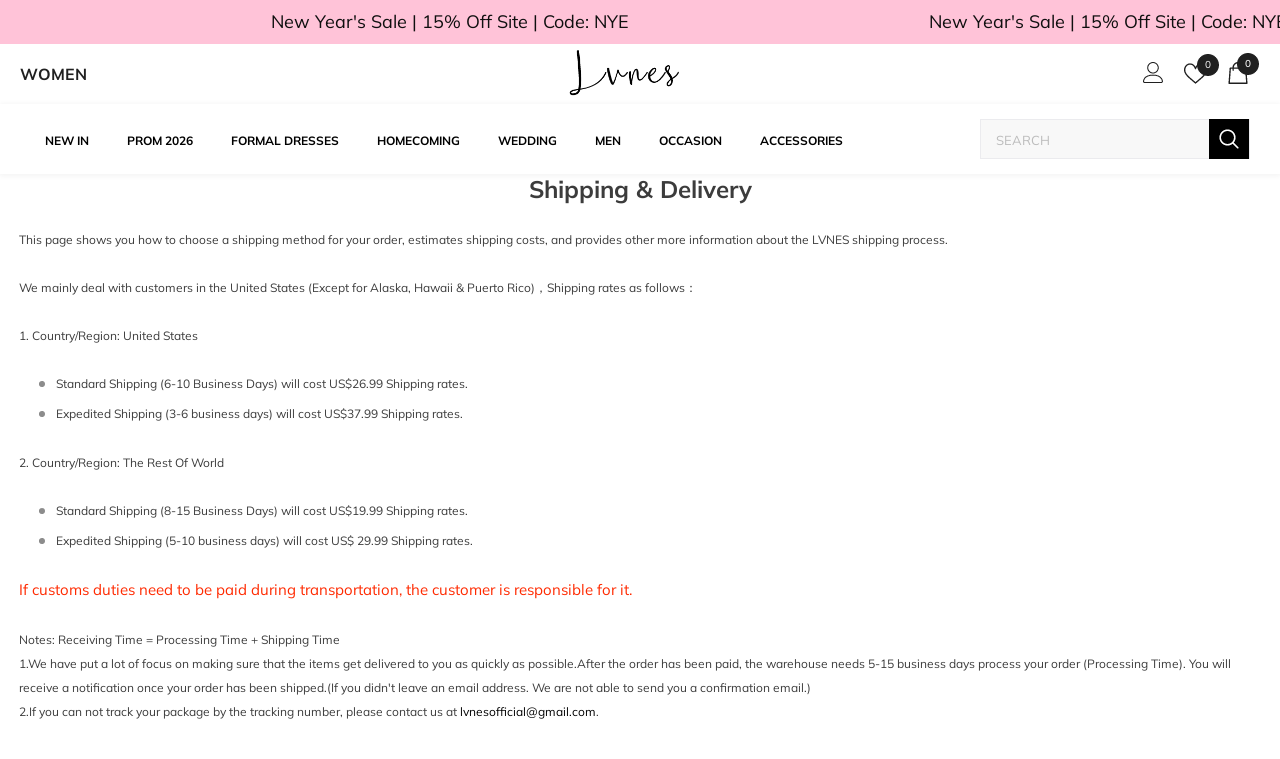

--- FILE ---
content_type: text/html; charset=utf-8
request_url: https://www.lvnes.com/pages/shipping-delivery
body_size: 55244
content:
  <!doctype html>
<!--[if lt IE 7]><html class="no-js lt-ie9 lt-ie8 lt-ie7" lang="en"> <![endif]-->
<!--[if IE 7]><html class="no-js lt-ie9 lt-ie8" lang="en"> <![endif]-->
<!--[if IE 8]><html class="no-js lt-ie9" lang="en"> <![endif]-->
<!--[if IE 9 ]><html class="ie9 no-js"> <![endif]-->
<!--[if (gt IE 9)|!(IE)]><!--> <html class="no-js"> <!--<![endif]-->
<head>



  <!-- Basic page needs ================================================== -->
  <meta charset="utf-8">
  <meta http-equiv="X-UA-Compatible" content="IE=edge,chrome=1">
  <meta name="google-site-verification" content="Re9Ki43_r7urv01fAZQXC_8Mcyp253cmbkVH306RvHI" />
  <meta name="p:domain_verify" content="35be09ebbf5e0daceb4541380984fa5c"/>
  <meta name="facebook-domain-verification" content="uggn6f42atxhx759v7f8knmgmqj7fr" />
  <!-- Title and description ================================================== -->
   
  <title>
    Shipping &amp; Delivery
    
    

     &ndash; 
    Lvnes
    
  </title>
  

  
  <meta name="description" content="Shipping &amp;amp; Delivery This page shows you how to choose a shipping method for your order, estimates shipping costs, and provides other more information about the LVNES shipping process. We mainly deal with customers in the United States (Except for Alaska, Hawaii &amp;amp; Puerto Rico)，Shipping rates as follows： 1. Count">
  

  <!-- Product meta ================================================== -->
  


  <meta property="og:type" content="website">
  <meta property="og:title" content="Shipping &amp; Delivery">
  


  <meta property="og:description" content="Shipping &amp;amp; Delivery This page shows you how to choose a shipping method for your order, estimates shipping costs, and provides other more information about the LVNES shipping process. We mainly deal with customers in the United States (Except for Alaska, Hawaii &amp;amp; Puerto Rico)，Shipping rates as follows： 1. Count">


  <meta property="og:url" content="https://www.lvnes.com/pages/shipping-delivery">
  <meta property="og:site_name" content="Lvnes">
  <!-- /snippets/twitter-card.liquid -->









  
  <!-- Helpers ================================================== -->
  <link rel="canonical" href="https://www.lvnes.com/pages/shipping-delivery">
  <link canonical-shop-url="https://www.lvnes.com/">
  <meta name="viewport" content="width=device-width, initial-scale=1.0, minimum-scale=1.0, maximum-scale=1.0, user-scalable=no"/>
  <link rel="preload" href="//www.lvnes.com/cdn/shop/t/8/assets/vendor.min.css?v=72559489221033970801731482195" as="style">
  <link rel="preload" href="//www.lvnes.com/cdn/shop/t/8/assets/theme-styles.css?v=85248093151506278071750756949" as="style">
  <link rel="preload" href="//www.lvnes.com/cdn/shop/t/8/assets/theme-styles-responsive.css?v=102037100111963081551743579087" as="style">
  <link rel="preload" href="//www.lvnes.com/cdn/shop/t/8/assets/theme-settings.css?v=84684806833669143271731482265" as="style">
  <link rel="preload" href="//www.lvnes.com/cdn/shop/t/8/assets/header-05.css?v=180687859257110468381731482195" as="style">
  <link rel="preload" href="//www.lvnes.com/cdn/shop/t/8/assets/header-06.css?v=89591841543772147971758607281" as="style">
  <link rel="preload" href="//www.lvnes.com/cdn/shop/t/8/assets/header-07.css?v=100353581849455261521731482195" as="style">
  <link rel="preload" href="//www.lvnes.com/cdn/shop/t/8/assets/header-08.css?v=110770940473052809951731482195" as="style">
  <link rel="preload" href="//www.lvnes.com/cdn/shop/t/8/assets/footer-06.css?v=42901400187845954421747297640" as="style">
  <link rel="preload" href="//www.lvnes.com/cdn/shop/t/8/assets/footer-07.css?v=19457261069086938391731482195" as="style">
  <link rel="preload" href="//www.lvnes.com/cdn/shop/t/8/assets/footer-08.css?v=17161311055609253561731482195" as="style">
  <link rel="preload" href="//www.lvnes.com/cdn/shop/t/8/assets/footer-09.css?v=31723816694365087181731482195" as="style">
  <link rel="preload" href="//www.lvnes.com/cdn/shop/t/8/assets/product-skin.css?v=86030726725359264551731482195" as="style">
  <link rel="preload" href="//www.lvnes.com/cdn/shop/t/8/assets/layout_style_1170.css?v=175837568721092489071731482195" as="style">
  <link rel="preload" href="//www.lvnes.com/cdn/shop/t/8/assets/layout_style_fullwidth.css?v=139908533630461757151731482195" as="style">
  <link rel="preload" href="//www.lvnes.com/cdn/shop/t/8/assets/layout_style_flower.css?v=46301794337413993831731482195" as="style">
  <link rel="preload" href="//www.lvnes.com/cdn/shop/t/8/assets/layout_style_suppermarket.css?v=128954938120041481171731482195" as="style">
  <link rel="preload" href="//www.lvnes.com/cdn/shop/t/8/assets/layout_style_surfup.css?v=6333508663724808751731482195" as="style">
  <link rel="preload" href="//www.lvnes.com/cdn/shop/t/8/assets/product-supermarket.css?v=171093545267327271411731482195" as="style">
  <link rel="preload" href="//www.lvnes.com/cdn/shop/t/8/assets/jquery.min.js?v=56888366816115934351731482195" as="script">

  <!-- Favicon -->
  
  <link rel="shortcut icon" href="//www.lvnes.com/cdn/shop/files/ICO_32x32.png?v=1641982832" type="image/png">
  
  
  <!-- Styles -->
  <style>
    

        
        
        
        

        @font-face { font-display: swap;
  font-family: Muli;
  font-weight: 400;
  font-style: normal;
  src: url("//www.lvnes.com/cdn/fonts/muli/muli_n4.e949947cfff05efcc994b2e2db40359a04fa9a92.woff2") format("woff2"),
       url("//www.lvnes.com/cdn/fonts/muli/muli_n4.35355e4a0c27c9bc94d9af3f9bcb586d8229277a.woff") format("woff");
}

        @font-face { font-display: swap;
  font-family: Muli;
  font-weight: 500;
  font-style: normal;
  src: url("//www.lvnes.com/cdn/fonts/muli/muli_n5.42406f20a7ccca1e01311dc690905ffca2c49e4b.woff2") format("woff2"),
       url("//www.lvnes.com/cdn/fonts/muli/muli_n5.edc61b4ccf7201dbc1e6093959c796eeb8e38e67.woff") format("woff");
}

        @font-face { font-display: swap;
  font-family: Muli;
  font-weight: 600;
  font-style: normal;
  src: url("//www.lvnes.com/cdn/fonts/muli/muli_n6.cc1d2d4222c93c9ee9f6de4489226d2e1332d85b.woff2") format("woff2"),
       url("//www.lvnes.com/cdn/fonts/muli/muli_n6.2bb79714f197c09d3f5905925734a3f1166d5d27.woff") format("woff");
}

        @font-face { font-display: swap;
  font-family: Muli;
  font-weight: 700;
  font-style: normal;
  src: url("//www.lvnes.com/cdn/fonts/muli/muli_n7.c8c44d0404947d89610714223e630c4cbe005587.woff2") format("woff2"),
       url("//www.lvnes.com/cdn/fonts/muli/muli_n7.4cbcffea6175d46b4d67e9408244a5b38c2ac568.woff") format("woff");
}


		    

        
			      
        
    
    :root {
      --font_size: 12px;
      --font_size_minus1: 11px;
      --font_size_minus2: 10px;
      --font_size_minus3: 9px;
      --font_size_minus4: 8px;
      --font_size_plus1: 13px;
      --font_size_plus2: 14px;
      --font_size_plus3: 15px;
      --font_size_plus4: 16px;
      --font_size_plus5: 17px;
      --font_size_plus6: 18px;
      --font_size_plus7: 19px;
      --font_size_plus8: 20px;
      --font_size_plus9: 21px;
      --font_size_plus10: 22px;
      --font_size_plus11: 23px;
      --font_size_plus12: 24px;
      --font_size_plus13: 25px;
      --font_size_plus14: 26px;
      --font_size_plus15: 27px;
      --font_size_plus16: 28px;
      --font_size_plus18: 30px;
      --font_size_plus21: 33px;
      --font_size_plus22: 34px;
      --font_size_plus23: 35px;
      --font_size_plus24: 36px;
      --font_size_plus29: 41px;
      --font_size_plus33: 45px;
      --font_size_plus34: 46px;

	  --fonts_name: Muli,sans-serif;
	  --fonts_name_2: Muli,sans-serif;

      /* Color */
      --body_bg: #ffffff;
      --body_color: #3c3c3c;
      --link_color: #000000;
      --link_color_hover: #232323;
      --link_color_underline: rgba(0, 0, 0, 0.3);

      /* Breadcrumb */
      --breadcrumb_color : #999999;
      --breadcrumb_text_transform : capitalize;

      /* Header and Title */
      --page_title_font_size: 20px;
      --page_title_font_size_minus4: 16px;
      --page_title_font_size_minus6: 14px;
      --page_title_font_size_plus5: 25px;
      --page_title_color: #232323;
      --page_title_text_align : left;
      --page_title_color_underline: rgba(35, 35, 35, 0.3);

      /* Product  */
      --product_name_font_size: 12px;
      --product_name_line_height: 22px;
      --product_text_transform: none;
      --product_name_font_weight: 500;
      --product_name_text_align: center;
      --product_vendor_text_transform: capitalize;
      --product_vendor_font_weight: 500;
      --product_vendor_font_size: 12px;

      --color_title_pr: #232323;
      --color_title_pr_hover: #232323;
      --color_title_pr_hover_underline: rgba(35, 35, 35, 0.3);
      --color_vendor : #232323;
      --sale_text : #ffffff;
      --bg_sale : #e95144;
      --custom_label_text : #ffffff;
      --custom_label_bg : #323232;
      --bundle_label_text : #ffffff;
      --bundle_label_bg : #232323;
      --new_label_text : #323232;
      --new_label_bg : #ffffff;
      --new_label_border : #f6f6f6;
      --sold_out_text : #ffffff;
      --bg_sold_out : #c1c1c1;
      --color_price: #232323;
      --color_price_sale: #e95144;
      --color_compare_price: #969696;
      --color_compare_product: #3c3c3c;
      
        
        --color_quick_view: rgba(255, 255, 255, 0.7);
        --bg_quick_view: rgba(0, 0, 0, 0.8);
        
      
      --border_quick_view: transparent;
      --color_wishlist: #232323;
      --bg_wishlist: #ffffff;
      --border_wishlist: transparent;
      --bg_wishlist_active: #ffe5e5;

      /* Button 1 */
      --background_1: #232323;
      --color_1 : #ffffff;
      --border_1 : #232323;

      /* Button 2 */
      --background_2: #ffffff;
      --color_2 : #232323;
      --border_2 : #232323;

      /* Button 3 */
      --background_3: #e95144;
      --color_3 : #ffffff;
      --border_3 : #e95144;

      /* Button Add To Cart */
      --color_add_to_cart : #fff;
      --border_add_to_cart : #000;
      --background_add_to_cart : #000;

      --color_add_to_cart_hover : #000;
      --border_add_to_cart_hover : #000;
      --background_add_to_cart_hover : #fff;


      /* Button */
      
        --button_font_family: Muli,sans-serif;
      
      --button_font_size: px;
      --button_font_weight: ;
      --button_border_radius: px;
      --button_border_width: px;
      --button_border_style: ;
      --button_text_align: ;
      --button_text_transform: ;
      --button_letter_spacing: ;
      --button_padding_top: px;
      --button_padding_bottom: px;
      --button_padding_left: px;
      --button_padding_right: px;

      

      /* Border Color */
      --border_widget_title : #e0e0e0;
      --border_color_1 : #ebebeb;
      --border_color_2: #e7e7e7;
      --border_page_title: #eaeaea;
      --border_input: #cbcbcb;
      --border_checkbox: #d0d0d0;
      --border_dropdown: #dadada;
      --border_bt_sidebar : #f6f6f6;
      --color_icon_drop: #6b6b6b;

      
          --color_ipt: #3c3c3c;
        

      
        
          --color_slick_arrow: #323232;
          --color_border_slick_arrow: #323232;
          --color_bg_slick_arrow: #ffffff;
        
      

      /*color Mobile*/

      --color_menu_mb: #232323;
      --color_menu_level3: #3c3c3c;

      /* Mixin ================= */
      

  		  
           --font_size_btn: 13px;   
        

        
            --padding_btn: 7px 15px 7px;
        

        
          --letter_spacing_btn: .05em;
        

        
          --padding_btn_qv_add_to_cart: 12px 15px 10px;
        
          --padding_btn_bundle: 10px 15px 8px 15px;
        

      
      
          --color-price-box: var(--color_compare_price);
      

      --color_review: #232323;
      --color_review_empty: #232323;

      --border-product-image: #e6e6e6;

      
      --border-radius-17: 17px;
      --border-radius-50: 50%;
      

      --ask_an_expert_positon: 20vh;
      --ask_an_expert_positon_tb: 14vh;
    }
</style>
  <link href="//www.lvnes.com/cdn/shop/t/8/assets/vendor.min.css?v=72559489221033970801731482195" rel="stylesheet" type="text/css" media="all" />
<link href="//www.lvnes.com/cdn/shop/t/8/assets/theme-styles.css?v=85248093151506278071750756949" rel="stylesheet" type="text/css" media="all" />
<link href="//www.lvnes.com/cdn/shop/t/8/assets/theme-styles-responsive.css?v=102037100111963081551743579087" rel="stylesheet" type="text/css" media="all" />
<link href="//www.lvnes.com/cdn/shop/t/8/assets/theme-settings.css?v=84684806833669143271731482265" rel="stylesheet" type="text/css" media="all" />







	<link href="//www.lvnes.com/cdn/shop/t/8/assets/header-06.css?v=89591841543772147971758607281" rel="stylesheet" type="text/css" media="all" />







	<link href="//www.lvnes.com/cdn/shop/t/8/assets/footer-06.css?v=42901400187845954421747297640" rel="stylesheet" type="text/css" media="all" />
























  
  <link href="//www.lvnes.com/cdn/shop/t/8/assets/custom_new.css?v=117225459687783504371758616923" rel="stylesheet" type="text/css" media="all" />
   <!-- Scripts -->
  <script src="//www.lvnes.com/cdn/shop/t/8/assets/jquery.min.js?v=56888366816115934351731482195" type="text/javascript"></script>
<script src="//www.lvnes.com/cdn/shop/t/8/assets/jquery-cookie.min.js?v=72365755745404048181731482195" type="text/javascript"></script>
<script src="//www.lvnes.com/cdn/shop/t/8/assets/lazysizes.min.js?v=84414966064882348651731482195" type="text/javascript"></script>

<script>
  	window.lazySizesConfig = window.lazySizesConfig || {};
    lazySizesConfig.loadMode = 1;
    window.lazySizesConfig.init = false;
    lazySizes.init();
  
    window.ajax_cart = "none";
    window.money_format = "<span class=money>${{amount}} USD</span>";//"<span class=money>${{amount}} USD</span>";
    window.shop_currency = "USD";
    window.show_multiple_currencies = true;
    window.use_color_swatch = true;
    window.product_variant_name = false;
        window.color_swatch_style = "variant";
    window.enable_sidebar_multiple_choice = true;
    window.file_url = "//www.lvnes.com/cdn/shop/files/?v=6819";
    window.asset_url = "";
    window.router = "";
    window.swatch_recently = "color";
    window.label_sale = "discount_sale";
    window.layout_style = "layout_style_1";
    window.layout_home = "";
    window.product_style = "default";
    window.category_style = "skin_1";
    window.layout_body = "full";
        
    window.inventory_text = {
        in_stock: "In stock",
        many_in_stock: "Many in stock",
        out_of_stock: "Out of stock",
        add_to_cart: "Add to cart",
        add_all_to_cart: "Add all to Cart",
        sold_out: "Sold Out",
        select_options : "Select options",
        unavailable: "Sold Out",
        view_all_collection: "View All",
        no_more_product: "No more product",
        show_options: "Show Variants",
        hide_options: "Hide Variants",
        adding : "Adding",
        thank_you : "Thank You",
        add_more : "Add More",
        cart_feedback : "Added",
        add_wishlist : "Add to Wish List",
        remove_wishlist : "Remove Wish List",
        add_wishlist_1 : "Add to wishlist",
        remove_wishlist_1 : "Remove wishlist",
        previous: "Prev",
        next: "Next",
      	pre_order : "Pre Order",
        hotStock: "Hurry up! only [inventory] left",
        view_more: "View All",
        view_less : "View Less",
        show_more: "Show More",
        show_less : "Show Less",
        days : "Days",
        hours : "Hours",
        mins : "Mins",
        secs : "Secs",

        customlabel: "Custom Label",
        newlabel: "New",
        salelabel: "Sale",
        soldoutlabel: "Sold Out",
        bundlelabel: "Bundle",

        message_compare : "You must select at least two products to compare!",
        message_iscart : "is added to your shopping cart.",

        add_compare : "Add to compare",
        remove_compare : "Remove compare",
        remove: "Remove",
        warning_quantity: "Maximum quantity",
    };
    window.multi_lang = false;
    window.collection_pagination_type = "default";

    window.newsletter_popup = false;
    window.hidden_newsletter = false;
    window.option_ptoduct1 = "size";
    window.option_ptoduct2 = "color";
    window.option_ptoduct3 = "option 3"

    /* Free Shipping Message */
    window.free_shipping_color1 = "#F44336";  
    window.free_shipping_color2 = "#FF9800";
    window.free_shipping_color3 = "#69c69c";
    window.free_shipping_price = 800;
    window.free_shipping_text = {
        free_shipping_message_1: "You qualify for free shipping!",
        free_shipping_message_2:"Only",
        free_shipping_message_3: "away from",
        free_shipping_message_4: "free shipping",
        free_shipping_1: "Free",
        free_shipping_2: "TBD",
    }

</script>

  <!-- Header hook for plugins ================================ -->
  <script>window.performance && window.performance.mark && window.performance.mark('shopify.content_for_header.start');</script><meta id="shopify-digital-wallet" name="shopify-digital-wallet" content="/36740005932/digital_wallets/dialog">
<meta name="shopify-checkout-api-token" content="f572c8a49c52e75e4dada3f47e832e4c">
<meta id="in-context-paypal-metadata" data-shop-id="36740005932" data-venmo-supported="false" data-environment="production" data-locale="en_US" data-paypal-v4="true" data-currency="USD">
<script async="async" src="/checkouts/internal/preloads.js?locale=en-US"></script>
<script id="shopify-features" type="application/json">{"accessToken":"f572c8a49c52e75e4dada3f47e832e4c","betas":["rich-media-storefront-analytics"],"domain":"www.lvnes.com","predictiveSearch":true,"shopId":36740005932,"locale":"en"}</script>
<script>var Shopify = Shopify || {};
Shopify.shop = "lvnes.myshopify.com";
Shopify.locale = "en";
Shopify.currency = {"active":"USD","rate":"1.0"};
Shopify.country = "US";
Shopify.theme = {"name":"theme-WTUS最新模板","id":136361607212,"schema_name":"Ella","schema_version":"5.1.0","theme_store_id":null,"role":"main"};
Shopify.theme.handle = "null";
Shopify.theme.style = {"id":null,"handle":null};
Shopify.cdnHost = "www.lvnes.com/cdn";
Shopify.routes = Shopify.routes || {};
Shopify.routes.root = "/";</script>
<script type="module">!function(o){(o.Shopify=o.Shopify||{}).modules=!0}(window);</script>
<script>!function(o){function n(){var o=[];function n(){o.push(Array.prototype.slice.apply(arguments))}return n.q=o,n}var t=o.Shopify=o.Shopify||{};t.loadFeatures=n(),t.autoloadFeatures=n()}(window);</script>
<script id="shop-js-analytics" type="application/json">{"pageType":"page"}</script>
<script defer="defer" async type="module" src="//www.lvnes.com/cdn/shopifycloud/shop-js/modules/v2/client.init-shop-cart-sync_BdyHc3Nr.en.esm.js"></script>
<script defer="defer" async type="module" src="//www.lvnes.com/cdn/shopifycloud/shop-js/modules/v2/chunk.common_Daul8nwZ.esm.js"></script>
<script type="module">
  await import("//www.lvnes.com/cdn/shopifycloud/shop-js/modules/v2/client.init-shop-cart-sync_BdyHc3Nr.en.esm.js");
await import("//www.lvnes.com/cdn/shopifycloud/shop-js/modules/v2/chunk.common_Daul8nwZ.esm.js");

  window.Shopify.SignInWithShop?.initShopCartSync?.({"fedCMEnabled":true,"windoidEnabled":true});

</script>
<script>(function() {
  var isLoaded = false;
  function asyncLoad() {
    if (isLoaded) return;
    isLoaded = true;
    var urls = ["https:\/\/api.revy.io\/bundle.js?shop=lvnes.myshopify.com","https:\/\/s3.eu-west-1.amazonaws.com\/production-klarna-il-shopify-osm\/259276dac6e66e514c30afed620b50614997523d\/lvnes.myshopify.com-1743496855192.js?shop=lvnes.myshopify.com","https:\/\/img0.socialshopwave.com\/ssw-empty.js?shop=lvnes.myshopify.com","https:\/\/d39va5bdt61idd.cloudfront.net\/carttrack.js?id=2655\u0026shop=lvnes.myshopify.com","https:\/\/d39va5bdt61idd.cloudfront.net\/cartAnimate.js?id=mdy4y1ki\u0026shop=lvnes.myshopify.com"];
    for (var i = 0; i < urls.length; i++) {
      var s = document.createElement('script');
      s.type = 'text/javascript';
      s.async = true;
      s.src = urls[i];
      var x = document.getElementsByTagName('script')[0];
      x.parentNode.insertBefore(s, x);
    }
  };
  if(window.attachEvent) {
    window.attachEvent('onload', asyncLoad);
  } else {
    window.addEventListener('load', asyncLoad, false);
  }
})();</script>
<script id="__st">var __st={"a":36740005932,"offset":28800,"reqid":"f7893d5a-dded-4d8c-86fc-963dce34aa72-1769000727","pageurl":"www.lvnes.com\/pages\/shipping-delivery","s":"pages-82007359532","u":"09f44328593a","p":"page","rtyp":"page","rid":82007359532};</script>
<script>window.ShopifyPaypalV4VisibilityTracking = true;</script>
<script id="form-persister">!function(){'use strict';const t='contact',e='new_comment',n=[[t,t],['blogs',e],['comments',e],[t,'customer']],o='password',r='form_key',c=['recaptcha-v3-token','g-recaptcha-response','h-captcha-response',o],s=()=>{try{return window.sessionStorage}catch{return}},i='__shopify_v',u=t=>t.elements[r],a=function(){const t=[...n].map((([t,e])=>`form[action*='/${t}']:not([data-nocaptcha='true']) input[name='form_type'][value='${e}']`)).join(',');var e;return e=t,()=>e?[...document.querySelectorAll(e)].map((t=>t.form)):[]}();function m(t){const e=u(t);a().includes(t)&&(!e||!e.value)&&function(t){try{if(!s())return;!function(t){const e=s();if(!e)return;const n=u(t);if(!n)return;const o=n.value;o&&e.removeItem(o)}(t);const e=Array.from(Array(32),(()=>Math.random().toString(36)[2])).join('');!function(t,e){u(t)||t.append(Object.assign(document.createElement('input'),{type:'hidden',name:r})),t.elements[r].value=e}(t,e),function(t,e){const n=s();if(!n)return;const r=[...t.querySelectorAll(`input[type='${o}']`)].map((({name:t})=>t)),u=[...c,...r],a={};for(const[o,c]of new FormData(t).entries())u.includes(o)||(a[o]=c);n.setItem(e,JSON.stringify({[i]:1,action:t.action,data:a}))}(t,e)}catch(e){console.error('failed to persist form',e)}}(t)}const f=t=>{if('true'===t.dataset.persistBound)return;const e=function(t,e){const n=function(t){return'function'==typeof t.submit?t.submit:HTMLFormElement.prototype.submit}(t).bind(t);return function(){let t;return()=>{t||(t=!0,(()=>{try{e(),n()}catch(t){(t=>{console.error('form submit failed',t)})(t)}})(),setTimeout((()=>t=!1),250))}}()}(t,(()=>{m(t)}));!function(t,e){if('function'==typeof t.submit&&'function'==typeof e)try{t.submit=e}catch{}}(t,e),t.addEventListener('submit',(t=>{t.preventDefault(),e()})),t.dataset.persistBound='true'};!function(){function t(t){const e=(t=>{const e=t.target;return e instanceof HTMLFormElement?e:e&&e.form})(t);e&&m(e)}document.addEventListener('submit',t),document.addEventListener('DOMContentLoaded',(()=>{const e=a();for(const t of e)f(t);var n;n=document.body,new window.MutationObserver((t=>{for(const e of t)if('childList'===e.type&&e.addedNodes.length)for(const t of e.addedNodes)1===t.nodeType&&'FORM'===t.tagName&&a().includes(t)&&f(t)})).observe(n,{childList:!0,subtree:!0,attributes:!1}),document.removeEventListener('submit',t)}))}()}();</script>
<script integrity="sha256-4kQ18oKyAcykRKYeNunJcIwy7WH5gtpwJnB7kiuLZ1E=" data-source-attribution="shopify.loadfeatures" defer="defer" src="//www.lvnes.com/cdn/shopifycloud/storefront/assets/storefront/load_feature-a0a9edcb.js" crossorigin="anonymous"></script>
<script data-source-attribution="shopify.dynamic_checkout.dynamic.init">var Shopify=Shopify||{};Shopify.PaymentButton=Shopify.PaymentButton||{isStorefrontPortableWallets:!0,init:function(){window.Shopify.PaymentButton.init=function(){};var t=document.createElement("script");t.src="https://www.lvnes.com/cdn/shopifycloud/portable-wallets/latest/portable-wallets.en.js",t.type="module",document.head.appendChild(t)}};
</script>
<script data-source-attribution="shopify.dynamic_checkout.buyer_consent">
  function portableWalletsHideBuyerConsent(e){var t=document.getElementById("shopify-buyer-consent"),n=document.getElementById("shopify-subscription-policy-button");t&&n&&(t.classList.add("hidden"),t.setAttribute("aria-hidden","true"),n.removeEventListener("click",e))}function portableWalletsShowBuyerConsent(e){var t=document.getElementById("shopify-buyer-consent"),n=document.getElementById("shopify-subscription-policy-button");t&&n&&(t.classList.remove("hidden"),t.removeAttribute("aria-hidden"),n.addEventListener("click",e))}window.Shopify?.PaymentButton&&(window.Shopify.PaymentButton.hideBuyerConsent=portableWalletsHideBuyerConsent,window.Shopify.PaymentButton.showBuyerConsent=portableWalletsShowBuyerConsent);
</script>
<script data-source-attribution="shopify.dynamic_checkout.cart.bootstrap">document.addEventListener("DOMContentLoaded",(function(){function t(){return document.querySelector("shopify-accelerated-checkout-cart, shopify-accelerated-checkout")}if(t())Shopify.PaymentButton.init();else{new MutationObserver((function(e,n){t()&&(Shopify.PaymentButton.init(),n.disconnect())})).observe(document.body,{childList:!0,subtree:!0})}}));
</script>
<link id="shopify-accelerated-checkout-styles" rel="stylesheet" media="screen" href="https://www.lvnes.com/cdn/shopifycloud/portable-wallets/latest/accelerated-checkout-backwards-compat.css" crossorigin="anonymous">
<style id="shopify-accelerated-checkout-cart">
        #shopify-buyer-consent {
  margin-top: 1em;
  display: inline-block;
  width: 100%;
}

#shopify-buyer-consent.hidden {
  display: none;
}

#shopify-subscription-policy-button {
  background: none;
  border: none;
  padding: 0;
  text-decoration: underline;
  font-size: inherit;
  cursor: pointer;
}

#shopify-subscription-policy-button::before {
  box-shadow: none;
}

      </style>

<script>window.performance && window.performance.mark && window.performance.mark('shopify.content_for_header.end');</script>

  <!--[if lt IE 9]>
  <script src="//html5shiv.googlecode.com/svn/trunk/html5.js" type="text/javascript"></script>
  <![endif]-->

  
  
  

  <script>

    Shopify.productOptionsMap = {};
    Shopify.quickViewOptionsMap = {};

    Shopify.updateOptionsInSelector = function(selectorIndex, wrapperSlt) {
        Shopify.optionsMap = wrapperSlt === '.product' ? Shopify.productOptionsMap : Shopify.quickViewOptionsMap;

        switch (selectorIndex) {
            case 0:
                var key = 'root';
                var selector = $(wrapperSlt + ' .single-option-selector:eq(0)');
                break;
            case 1:
                var key = $(wrapperSlt + ' .single-option-selector:eq(0)').val();
                var selector = $(wrapperSlt + ' .single-option-selector:eq(1)');
                break;
            case 2:
                var key = $(wrapperSlt + ' .single-option-selector:eq(0)').val();
                key += ' / ' + $(wrapperSlt + ' .single-option-selector:eq(1)').val();
                var selector = $(wrapperSlt + ' .single-option-selector:eq(2)');
        }

        var initialValue = selector.val();
        selector.empty();

        var availableOptions = Shopify.optionsMap[key];

        if (availableOptions && availableOptions.length) {
            for (var i = 0; i < availableOptions.length; i++) {
                var option = availableOptions[i].replace('-sold-out','');
                var newOption = $('<option></option>').val(option).html(option);

                selector.append(newOption);
            }

            $(wrapperSlt + ' .swatch[data-option-index="' + selectorIndex + '"] .swatch-element').each(function() {
                // debugger;
                if ($.inArray($(this).attr('data-value'), availableOptions) !== -1) {
                    $(this).addClass('available').removeClass('soldout').find(':radio').prop('disabled',false).prop('checked',true);
                }
                else {
                    if ($.inArray($(this).attr('data-value') + '-sold-out', availableOptions) !== -1) {
                        $(this).addClass('available').addClass('soldout').find(':radio').prop('disabled',false).prop('checked',true);
                    } else {
                        $(this).removeClass('available').addClass('soldout').find(':radio').prop('disabled',true).prop('checked',false);
                    }
                    
                }
            });

            if ($.inArray(initialValue, availableOptions) !== -1) {
                selector.val(initialValue);
            }

            selector.trigger('change');
        };
    };

    Shopify.linkOptionSelectors = function(product, wrapperSlt, check) {
        // Building our mapping object.
        Shopify.optionsMap = wrapperSlt === '.product' ? Shopify.productOptionsMap : Shopify.quickViewOptionsMap;
        var arr_1= [],
            arr_2= [],
            arr_3= [];

        Shopify.optionsMap['root'] == [];
        for (var i = 0; i < product.variants.length; i++) {
            var variant = product.variants[i];
            if (variant) {
                var key1 = variant.option1;
                var key2 = variant.option1 + ' / ' + variant.option2;
                Shopify.optionsMap[key1] = [];
                Shopify.optionsMap[key2] = [];
            }
        }
        for (var i = 0; i < product.variants.length; i++) {
            var variant = product.variants[i];
            if (variant) {
                if (window.use_color_swatch) {
                    if (variant.available) {
                        // Gathering values for the 1st drop-down.
                        Shopify.optionsMap['root'] = Shopify.optionsMap['root'] || [];

                        // if ($.inArray(variant.option1 + '-sold-out', Shopify.optionsMap['root']) !== -1) {
                        //     Shopify.optionsMap['root'].pop();
                        // } 

                        arr_1.push(variant.option1);
                        arr_1 = $.unique(arr_1);

                        Shopify.optionsMap['root'].push(variant.option1);

                        Shopify.optionsMap['root'] = Shopify.uniq(Shopify.optionsMap['root']);

                        // Gathering values for the 2nd drop-down.
                        if (product.options.length > 1) {
                        var key = variant.option1;
                            Shopify.optionsMap[key] = Shopify.optionsMap[key] || [];
                            // if ($.inArray(variant.option2 + '-sold-out', Shopify.optionsMap[key]) !== -1) {
                            //     Shopify.optionsMap[key].pop();
                            // } 
                            Shopify.optionsMap[key].push(variant.option2);
                            if ($.inArray(variant.option2, arr_2) === -1) {
                                arr_2.push(variant.option2);
                                arr_2 = $.unique(arr_2);
                            }
                            Shopify.optionsMap[key] = Shopify.uniq(Shopify.optionsMap[key]);
                        }

                        // Gathering values for the 3rd drop-down.
                        if (product.options.length === 3) {
                            var key = variant.option1 + ' / ' + variant.option2;
                            Shopify.optionsMap[key] = Shopify.optionsMap[key] || [];
                            Shopify.optionsMap[key].push(variant.option3);

                            if ($.inArray(variant.option3, arr_3) === -1) {
                                arr_3.push(variant.option3);
                                arr_3 = $.unique(arr_3);
                            }
                            
                            Shopify.optionsMap[key] = Shopify.uniq(Shopify.optionsMap[key]);
                        }
                    } else {
                        // Gathering values for the 1st drop-down.
                        Shopify.optionsMap['root'] = Shopify.optionsMap['root'] || [];
                        if ($.inArray(variant.option1, arr_1) === -1) {
                            Shopify.optionsMap['root'].push(variant.option1 + '-sold-out');
                        }
                        
                        Shopify.optionsMap['root'] = Shopify.uniq(Shopify.optionsMap['root']);

                        // Gathering values for the 2nd drop-down.
                        if (product.options.length > 1) {
                            var key = variant.option1;
                            Shopify.optionsMap[key] = Shopify.optionsMap[key] || [];
                            // Shopify.optionsMap[key].push(variant.option2);

                            // if ($.inArray(variant.option2, arr_2) === -1) {
                                Shopify.optionsMap[key].push(variant.option2 + '-sold-out');
                            // }
                            
                            Shopify.optionsMap[key] = Shopify.uniq(Shopify.optionsMap[key]);
                        }

                        // Gathering values for the 3rd drop-down.
                        if (product.options.length === 3) {
                            var key = variant.option1 + ' / ' + variant.option2;
                            Shopify.optionsMap[key] = Shopify.optionsMap[key] || [];
//                             if ($.inArray(variant.option3, arr_3) === -1) {
                                Shopify.optionsMap[key].push(variant.option3 + '-sold-out');
//                             }
                            Shopify.optionsMap[key] = Shopify.uniq(Shopify.optionsMap[key]);
                        }

                    }
                } else {
                    // Gathering values for the 1st drop-down.
                    if (check) {
                        if (variant.available) {
                            Shopify.optionsMap['root'] = Shopify.optionsMap['root'] || [];
                            Shopify.optionsMap['root'].push(variant.option1);
                            Shopify.optionsMap['root'] = Shopify.uniq(Shopify.optionsMap['root']);

                            // Gathering values for the 2nd drop-down.
                            if (product.options.length > 1) {
                            var key = variant.option1;
                                Shopify.optionsMap[key] = Shopify.optionsMap[key] || [];
                                Shopify.optionsMap[key].push(variant.option2);
                                Shopify.optionsMap[key] = Shopify.uniq(Shopify.optionsMap[key]);
                            }

                            // Gathering values for the 3rd drop-down.
                            if (product.options.length === 3) {
                                var key = variant.option1 + ' / ' + variant.option2;
                                Shopify.optionsMap[key] = Shopify.optionsMap[key] || [];
                                Shopify.optionsMap[key].push(variant.option3);
                                Shopify.optionsMap[key] = Shopify.uniq(Shopify.optionsMap[key]);
                            }
                        }
                    } else {
                        Shopify.optionsMap['root'] = Shopify.optionsMap['root'] || [];

                        Shopify.optionsMap['root'].push(variant.option1);
                        Shopify.optionsMap['root'] = Shopify.uniq(Shopify.optionsMap['root']);

                        // Gathering values for the 2nd drop-down.
                        if (product.options.length > 1) {
                        var key = variant.option1;
                            Shopify.optionsMap[key] = Shopify.optionsMap[key] || [];
                            Shopify.optionsMap[key].push(variant.option2);
                            Shopify.optionsMap[key] = Shopify.uniq(Shopify.optionsMap[key]);
                        }

                        // Gathering values for the 3rd drop-down.
                        if (product.options.length === 3) {
                            var key = variant.option1 + ' / ' + variant.option2;
                            Shopify.optionsMap[key] = Shopify.optionsMap[key] || [];
                            Shopify.optionsMap[key].push(variant.option3);
                            Shopify.optionsMap[key] = Shopify.uniq(Shopify.optionsMap[key]);
                        }
                    }
                    
                }
            }
        };

        // Update options right away.
        Shopify.updateOptionsInSelector(0, wrapperSlt);

        if (product.options.length > 1) Shopify.updateOptionsInSelector(1, wrapperSlt);
        if (product.options.length === 3) Shopify.updateOptionsInSelector(2, wrapperSlt);

        // When there is an update in the first dropdown.
        $(wrapperSlt + " .single-option-selector:eq(0)").change(function() {
            Shopify.updateOptionsInSelector(1, wrapperSlt);
            if (product.options.length === 3) Shopify.updateOptionsInSelector(2, wrapperSlt);
            return true;
        });

        // When there is an update in the second dropdown.
        $(wrapperSlt + " .single-option-selector:eq(1)").change(function() {
            if (product.options.length === 3) Shopify.updateOptionsInSelector(2, wrapperSlt);
            return true;
        });
    };
</script>
  

<link href="//www.lvnes.com/cdn/shop/t/8/assets/storeifyapps-formbuilder-styles.css?v=152793041783719793381731482195" rel="stylesheet" type="text/css" media="all" />

  <script src="https://unpkg.com/flickity@2/dist/flickity.pkgd.min.js"></script>

    <!-- begin pinterest tag -->
  <script type="text/javascript">
!function(e){if(!window.pintrk){window.pintrk=function()
{window.pintrk.queue.push(Array.prototype.slice.call(arguments))};var
n=window.pintrk;n.queue=[],n.version="3.0";var
t=document.createElement("script");t.async=!0,t.src=e;var
r=document.getElementsByTagName("script")[0];r.parentNode.insertBefore(t,r)}}
("https://s.pinimg.com/ct/core.js");
pintrk('load','2613740662639', { em: '', });
pintrk('page');
pintrk('track', 'pagevisit', {
line_items: [
{
product_id: "",
product_category: ""

}
]
});
</script>
 <!-- end pinterest tag --> 

<script>
    
    
    
    
    var gsf_conversion_data = {page_type : '', event : '', data : {shop_currency : "USD"}};
    
</script>  
  
<!-- Nextop LiveChat {literal} --><script>    (function(d, w, c) {        w.NextopLiveChatID = 'LIVECHAT:1752823836242:732700808377638912';             w[c] = w[c] || function() {            (w[c].q = w[c].q || []).push(arguments);        };        var s = d.createElement('script');        s.async = true;        s.src = 'https://livechat.nextop.com/nextop-im-sdk.min.js';        if (d.head) d.head.appendChild(s);        })(document, window, 'NextopLiveChat');</script><!-- / Nextop LiveChat {/literal} -->
<!-- BEGIN app block: shopify://apps/cartsee-email-marketing-sms/blocks/onsite-javascript/3cb8722a-4436-4e4c-88af-b33e3fe7857a -->


<script type="text/javascript" defer="defer" src="https://d39va5bdt61idd.cloudfront.net/carttrack.js?id=2655"></script>





<script type="text/javascript" defer="defer" src="https://d39va5bdt61idd.cloudfront.net/cartAnimate.js?id=mdy4y1ki"></script>




<!-- END app block --><link href="https://monorail-edge.shopifysvc.com" rel="dns-prefetch">
<script>(function(){if ("sendBeacon" in navigator && "performance" in window) {try {var session_token_from_headers = performance.getEntriesByType('navigation')[0].serverTiming.find(x => x.name == '_s').description;} catch {var session_token_from_headers = undefined;}var session_cookie_matches = document.cookie.match(/_shopify_s=([^;]*)/);var session_token_from_cookie = session_cookie_matches && session_cookie_matches.length === 2 ? session_cookie_matches[1] : "";var session_token = session_token_from_headers || session_token_from_cookie || "";function handle_abandonment_event(e) {var entries = performance.getEntries().filter(function(entry) {return /monorail-edge.shopifysvc.com/.test(entry.name);});if (!window.abandonment_tracked && entries.length === 0) {window.abandonment_tracked = true;var currentMs = Date.now();var navigation_start = performance.timing.navigationStart;var payload = {shop_id: 36740005932,url: window.location.href,navigation_start,duration: currentMs - navigation_start,session_token,page_type: "page"};window.navigator.sendBeacon("https://monorail-edge.shopifysvc.com/v1/produce", JSON.stringify({schema_id: "online_store_buyer_site_abandonment/1.1",payload: payload,metadata: {event_created_at_ms: currentMs,event_sent_at_ms: currentMs}}));}}window.addEventListener('pagehide', handle_abandonment_event);}}());</script>
<script id="web-pixels-manager-setup">(function e(e,d,r,n,o){if(void 0===o&&(o={}),!Boolean(null===(a=null===(i=window.Shopify)||void 0===i?void 0:i.analytics)||void 0===a?void 0:a.replayQueue)){var i,a;window.Shopify=window.Shopify||{};var t=window.Shopify;t.analytics=t.analytics||{};var s=t.analytics;s.replayQueue=[],s.publish=function(e,d,r){return s.replayQueue.push([e,d,r]),!0};try{self.performance.mark("wpm:start")}catch(e){}var l=function(){var e={modern:/Edge?\/(1{2}[4-9]|1[2-9]\d|[2-9]\d{2}|\d{4,})\.\d+(\.\d+|)|Firefox\/(1{2}[4-9]|1[2-9]\d|[2-9]\d{2}|\d{4,})\.\d+(\.\d+|)|Chrom(ium|e)\/(9{2}|\d{3,})\.\d+(\.\d+|)|(Maci|X1{2}).+ Version\/(15\.\d+|(1[6-9]|[2-9]\d|\d{3,})\.\d+)([,.]\d+|)( \(\w+\)|)( Mobile\/\w+|) Safari\/|Chrome.+OPR\/(9{2}|\d{3,})\.\d+\.\d+|(CPU[ +]OS|iPhone[ +]OS|CPU[ +]iPhone|CPU IPhone OS|CPU iPad OS)[ +]+(15[._]\d+|(1[6-9]|[2-9]\d|\d{3,})[._]\d+)([._]\d+|)|Android:?[ /-](13[3-9]|1[4-9]\d|[2-9]\d{2}|\d{4,})(\.\d+|)(\.\d+|)|Android.+Firefox\/(13[5-9]|1[4-9]\d|[2-9]\d{2}|\d{4,})\.\d+(\.\d+|)|Android.+Chrom(ium|e)\/(13[3-9]|1[4-9]\d|[2-9]\d{2}|\d{4,})\.\d+(\.\d+|)|SamsungBrowser\/([2-9]\d|\d{3,})\.\d+/,legacy:/Edge?\/(1[6-9]|[2-9]\d|\d{3,})\.\d+(\.\d+|)|Firefox\/(5[4-9]|[6-9]\d|\d{3,})\.\d+(\.\d+|)|Chrom(ium|e)\/(5[1-9]|[6-9]\d|\d{3,})\.\d+(\.\d+|)([\d.]+$|.*Safari\/(?![\d.]+ Edge\/[\d.]+$))|(Maci|X1{2}).+ Version\/(10\.\d+|(1[1-9]|[2-9]\d|\d{3,})\.\d+)([,.]\d+|)( \(\w+\)|)( Mobile\/\w+|) Safari\/|Chrome.+OPR\/(3[89]|[4-9]\d|\d{3,})\.\d+\.\d+|(CPU[ +]OS|iPhone[ +]OS|CPU[ +]iPhone|CPU IPhone OS|CPU iPad OS)[ +]+(10[._]\d+|(1[1-9]|[2-9]\d|\d{3,})[._]\d+)([._]\d+|)|Android:?[ /-](13[3-9]|1[4-9]\d|[2-9]\d{2}|\d{4,})(\.\d+|)(\.\d+|)|Mobile Safari.+OPR\/([89]\d|\d{3,})\.\d+\.\d+|Android.+Firefox\/(13[5-9]|1[4-9]\d|[2-9]\d{2}|\d{4,})\.\d+(\.\d+|)|Android.+Chrom(ium|e)\/(13[3-9]|1[4-9]\d|[2-9]\d{2}|\d{4,})\.\d+(\.\d+|)|Android.+(UC? ?Browser|UCWEB|U3)[ /]?(15\.([5-9]|\d{2,})|(1[6-9]|[2-9]\d|\d{3,})\.\d+)\.\d+|SamsungBrowser\/(5\.\d+|([6-9]|\d{2,})\.\d+)|Android.+MQ{2}Browser\/(14(\.(9|\d{2,})|)|(1[5-9]|[2-9]\d|\d{3,})(\.\d+|))(\.\d+|)|K[Aa][Ii]OS\/(3\.\d+|([4-9]|\d{2,})\.\d+)(\.\d+|)/},d=e.modern,r=e.legacy,n=navigator.userAgent;return n.match(d)?"modern":n.match(r)?"legacy":"unknown"}(),u="modern"===l?"modern":"legacy",c=(null!=n?n:{modern:"",legacy:""})[u],f=function(e){return[e.baseUrl,"/wpm","/b",e.hashVersion,"modern"===e.buildTarget?"m":"l",".js"].join("")}({baseUrl:d,hashVersion:r,buildTarget:u}),m=function(e){var d=e.version,r=e.bundleTarget,n=e.surface,o=e.pageUrl,i=e.monorailEndpoint;return{emit:function(e){var a=e.status,t=e.errorMsg,s=(new Date).getTime(),l=JSON.stringify({metadata:{event_sent_at_ms:s},events:[{schema_id:"web_pixels_manager_load/3.1",payload:{version:d,bundle_target:r,page_url:o,status:a,surface:n,error_msg:t},metadata:{event_created_at_ms:s}}]});if(!i)return console&&console.warn&&console.warn("[Web Pixels Manager] No Monorail endpoint provided, skipping logging."),!1;try{return self.navigator.sendBeacon.bind(self.navigator)(i,l)}catch(e){}var u=new XMLHttpRequest;try{return u.open("POST",i,!0),u.setRequestHeader("Content-Type","text/plain"),u.send(l),!0}catch(e){return console&&console.warn&&console.warn("[Web Pixels Manager] Got an unhandled error while logging to Monorail."),!1}}}}({version:r,bundleTarget:l,surface:e.surface,pageUrl:self.location.href,monorailEndpoint:e.monorailEndpoint});try{o.browserTarget=l,function(e){var d=e.src,r=e.async,n=void 0===r||r,o=e.onload,i=e.onerror,a=e.sri,t=e.scriptDataAttributes,s=void 0===t?{}:t,l=document.createElement("script"),u=document.querySelector("head"),c=document.querySelector("body");if(l.async=n,l.src=d,a&&(l.integrity=a,l.crossOrigin="anonymous"),s)for(var f in s)if(Object.prototype.hasOwnProperty.call(s,f))try{l.dataset[f]=s[f]}catch(e){}if(o&&l.addEventListener("load",o),i&&l.addEventListener("error",i),u)u.appendChild(l);else{if(!c)throw new Error("Did not find a head or body element to append the script");c.appendChild(l)}}({src:f,async:!0,onload:function(){if(!function(){var e,d;return Boolean(null===(d=null===(e=window.Shopify)||void 0===e?void 0:e.analytics)||void 0===d?void 0:d.initialized)}()){var d=window.webPixelsManager.init(e)||void 0;if(d){var r=window.Shopify.analytics;r.replayQueue.forEach((function(e){var r=e[0],n=e[1],o=e[2];d.publishCustomEvent(r,n,o)})),r.replayQueue=[],r.publish=d.publishCustomEvent,r.visitor=d.visitor,r.initialized=!0}}},onerror:function(){return m.emit({status:"failed",errorMsg:"".concat(f," has failed to load")})},sri:function(e){var d=/^sha384-[A-Za-z0-9+/=]+$/;return"string"==typeof e&&d.test(e)}(c)?c:"",scriptDataAttributes:o}),m.emit({status:"loading"})}catch(e){m.emit({status:"failed",errorMsg:(null==e?void 0:e.message)||"Unknown error"})}}})({shopId: 36740005932,storefrontBaseUrl: "https://www.lvnes.com",extensionsBaseUrl: "https://extensions.shopifycdn.com/cdn/shopifycloud/web-pixels-manager",monorailEndpoint: "https://monorail-edge.shopifysvc.com/unstable/produce_batch",surface: "storefront-renderer",enabledBetaFlags: ["2dca8a86"],webPixelsConfigList: [{"id":"1162313772","configuration":"{\"account_ID\":\"293408\",\"google_analytics_tracking_tag\":\"1\",\"measurement_id\":\"2\",\"api_secret\":\"3\",\"shop_settings\":\"{\\\"custom_pixel_script\\\":\\\"https:\\\\\\\/\\\\\\\/storage.googleapis.com\\\\\\\/gsf-scripts\\\\\\\/custom-pixels\\\\\\\/lvnes.js\\\"}\"}","eventPayloadVersion":"v1","runtimeContext":"LAX","scriptVersion":"c6b888297782ed4a1cba19cda43d6625","type":"APP","apiClientId":1558137,"privacyPurposes":[],"dataSharingAdjustments":{"protectedCustomerApprovalScopes":["read_customer_address","read_customer_email","read_customer_name","read_customer_personal_data","read_customer_phone"]}},{"id":"370769964","configuration":"{\"config\":\"{\\\"google_tag_ids\\\":[\\\"G-HT645SVTQV\\\",\\\"AW-10853925175\\\"],\\\"gtag_events\\\":[{\\\"type\\\":\\\"search\\\",\\\"action_label\\\":[\\\"G-HT645SVTQV\\\",\\\"AW-10853925175\\\/dNefCNb1htkaELeCx7co\\\"]},{\\\"type\\\":\\\"begin_checkout\\\",\\\"action_label\\\":[\\\"G-HT645SVTQV\\\",\\\"AW-10853925175\\\/LES5CJ7zhtkaELeCx7co\\\"]},{\\\"type\\\":\\\"view_item\\\",\\\"action_label\\\":[\\\"G-HT645SVTQV\\\",\\\"AW-10853925175\\\/bsu9CNP1htkaELeCx7co\\\"]},{\\\"type\\\":\\\"purchase\\\",\\\"action_label\\\":[\\\"G-HT645SVTQV\\\",\\\"AW-10853925175\\\/aZmICJvzhtkaELeCx7co\\\"]},{\\\"type\\\":\\\"page_view\\\",\\\"action_label\\\":[\\\"G-HT645SVTQV\\\",\\\"AW-10853925175\\\/0WDvCND1htkaELeCx7co\\\"]},{\\\"type\\\":\\\"add_payment_info\\\",\\\"action_label\\\":[\\\"G-HT645SVTQV\\\",\\\"AW-10853925175\\\/M8_CCNn1htkaELeCx7co\\\"]},{\\\"type\\\":\\\"add_to_cart\\\",\\\"action_label\\\":[\\\"G-HT645SVTQV\\\",\\\"AW-10853925175\\\/fttrCKHzhtkaELeCx7co\\\"]}],\\\"enable_monitoring_mode\\\":false}\"}","eventPayloadVersion":"v1","runtimeContext":"OPEN","scriptVersion":"b2a88bafab3e21179ed38636efcd8a93","type":"APP","apiClientId":1780363,"privacyPurposes":[],"dataSharingAdjustments":{"protectedCustomerApprovalScopes":["read_customer_address","read_customer_email","read_customer_name","read_customer_personal_data","read_customer_phone"]}},{"id":"shopify-app-pixel","configuration":"{}","eventPayloadVersion":"v1","runtimeContext":"STRICT","scriptVersion":"0450","apiClientId":"shopify-pixel","type":"APP","privacyPurposes":["ANALYTICS","MARKETING"]},{"id":"shopify-custom-pixel","eventPayloadVersion":"v1","runtimeContext":"LAX","scriptVersion":"0450","apiClientId":"shopify-pixel","type":"CUSTOM","privacyPurposes":["ANALYTICS","MARKETING"]}],isMerchantRequest: false,initData: {"shop":{"name":"Lvnes","paymentSettings":{"currencyCode":"USD"},"myshopifyDomain":"lvnes.myshopify.com","countryCode":"CN","storefrontUrl":"https:\/\/www.lvnes.com"},"customer":null,"cart":null,"checkout":null,"productVariants":[],"purchasingCompany":null},},"https://www.lvnes.com/cdn","fcfee988w5aeb613cpc8e4bc33m6693e112",{"modern":"","legacy":""},{"shopId":"36740005932","storefrontBaseUrl":"https:\/\/www.lvnes.com","extensionBaseUrl":"https:\/\/extensions.shopifycdn.com\/cdn\/shopifycloud\/web-pixels-manager","surface":"storefront-renderer","enabledBetaFlags":"[\"2dca8a86\"]","isMerchantRequest":"false","hashVersion":"fcfee988w5aeb613cpc8e4bc33m6693e112","publish":"custom","events":"[[\"page_viewed\",{}]]"});</script><script>
  window.ShopifyAnalytics = window.ShopifyAnalytics || {};
  window.ShopifyAnalytics.meta = window.ShopifyAnalytics.meta || {};
  window.ShopifyAnalytics.meta.currency = 'USD';
  var meta = {"page":{"pageType":"page","resourceType":"page","resourceId":82007359532,"requestId":"f7893d5a-dded-4d8c-86fc-963dce34aa72-1769000727"}};
  for (var attr in meta) {
    window.ShopifyAnalytics.meta[attr] = meta[attr];
  }
</script>
<script class="analytics">
  (function () {
    var customDocumentWrite = function(content) {
      var jquery = null;

      if (window.jQuery) {
        jquery = window.jQuery;
      } else if (window.Checkout && window.Checkout.$) {
        jquery = window.Checkout.$;
      }

      if (jquery) {
        jquery('body').append(content);
      }
    };

    var hasLoggedConversion = function(token) {
      if (token) {
        return document.cookie.indexOf('loggedConversion=' + token) !== -1;
      }
      return false;
    }

    var setCookieIfConversion = function(token) {
      if (token) {
        var twoMonthsFromNow = new Date(Date.now());
        twoMonthsFromNow.setMonth(twoMonthsFromNow.getMonth() + 2);

        document.cookie = 'loggedConversion=' + token + '; expires=' + twoMonthsFromNow;
      }
    }

    var trekkie = window.ShopifyAnalytics.lib = window.trekkie = window.trekkie || [];
    if (trekkie.integrations) {
      return;
    }
    trekkie.methods = [
      'identify',
      'page',
      'ready',
      'track',
      'trackForm',
      'trackLink'
    ];
    trekkie.factory = function(method) {
      return function() {
        var args = Array.prototype.slice.call(arguments);
        args.unshift(method);
        trekkie.push(args);
        return trekkie;
      };
    };
    for (var i = 0; i < trekkie.methods.length; i++) {
      var key = trekkie.methods[i];
      trekkie[key] = trekkie.factory(key);
    }
    trekkie.load = function(config) {
      trekkie.config = config || {};
      trekkie.config.initialDocumentCookie = document.cookie;
      var first = document.getElementsByTagName('script')[0];
      var script = document.createElement('script');
      script.type = 'text/javascript';
      script.onerror = function(e) {
        var scriptFallback = document.createElement('script');
        scriptFallback.type = 'text/javascript';
        scriptFallback.onerror = function(error) {
                var Monorail = {
      produce: function produce(monorailDomain, schemaId, payload) {
        var currentMs = new Date().getTime();
        var event = {
          schema_id: schemaId,
          payload: payload,
          metadata: {
            event_created_at_ms: currentMs,
            event_sent_at_ms: currentMs
          }
        };
        return Monorail.sendRequest("https://" + monorailDomain + "/v1/produce", JSON.stringify(event));
      },
      sendRequest: function sendRequest(endpointUrl, payload) {
        // Try the sendBeacon API
        if (window && window.navigator && typeof window.navigator.sendBeacon === 'function' && typeof window.Blob === 'function' && !Monorail.isIos12()) {
          var blobData = new window.Blob([payload], {
            type: 'text/plain'
          });

          if (window.navigator.sendBeacon(endpointUrl, blobData)) {
            return true;
          } // sendBeacon was not successful

        } // XHR beacon

        var xhr = new XMLHttpRequest();

        try {
          xhr.open('POST', endpointUrl);
          xhr.setRequestHeader('Content-Type', 'text/plain');
          xhr.send(payload);
        } catch (e) {
          console.log(e);
        }

        return false;
      },
      isIos12: function isIos12() {
        return window.navigator.userAgent.lastIndexOf('iPhone; CPU iPhone OS 12_') !== -1 || window.navigator.userAgent.lastIndexOf('iPad; CPU OS 12_') !== -1;
      }
    };
    Monorail.produce('monorail-edge.shopifysvc.com',
      'trekkie_storefront_load_errors/1.1',
      {shop_id: 36740005932,
      theme_id: 136361607212,
      app_name: "storefront",
      context_url: window.location.href,
      source_url: "//www.lvnes.com/cdn/s/trekkie.storefront.cd680fe47e6c39ca5d5df5f0a32d569bc48c0f27.min.js"});

        };
        scriptFallback.async = true;
        scriptFallback.src = '//www.lvnes.com/cdn/s/trekkie.storefront.cd680fe47e6c39ca5d5df5f0a32d569bc48c0f27.min.js';
        first.parentNode.insertBefore(scriptFallback, first);
      };
      script.async = true;
      script.src = '//www.lvnes.com/cdn/s/trekkie.storefront.cd680fe47e6c39ca5d5df5f0a32d569bc48c0f27.min.js';
      first.parentNode.insertBefore(script, first);
    };
    trekkie.load(
      {"Trekkie":{"appName":"storefront","development":false,"defaultAttributes":{"shopId":36740005932,"isMerchantRequest":null,"themeId":136361607212,"themeCityHash":"17233796293147466846","contentLanguage":"en","currency":"USD","eventMetadataId":"203641cc-1c51-4405-83f0-5fb7f981cbeb"},"isServerSideCookieWritingEnabled":true,"monorailRegion":"shop_domain","enabledBetaFlags":["65f19447"]},"Session Attribution":{},"S2S":{"facebookCapiEnabled":false,"source":"trekkie-storefront-renderer","apiClientId":580111}}
    );

    var loaded = false;
    trekkie.ready(function() {
      if (loaded) return;
      loaded = true;

      window.ShopifyAnalytics.lib = window.trekkie;

      var originalDocumentWrite = document.write;
      document.write = customDocumentWrite;
      try { window.ShopifyAnalytics.merchantGoogleAnalytics.call(this); } catch(error) {};
      document.write = originalDocumentWrite;

      window.ShopifyAnalytics.lib.page(null,{"pageType":"page","resourceType":"page","resourceId":82007359532,"requestId":"f7893d5a-dded-4d8c-86fc-963dce34aa72-1769000727","shopifyEmitted":true});

      var match = window.location.pathname.match(/checkouts\/(.+)\/(thank_you|post_purchase)/)
      var token = match? match[1]: undefined;
      if (!hasLoggedConversion(token)) {
        setCookieIfConversion(token);
        
      }
    });


        var eventsListenerScript = document.createElement('script');
        eventsListenerScript.async = true;
        eventsListenerScript.src = "//www.lvnes.com/cdn/shopifycloud/storefront/assets/shop_events_listener-3da45d37.js";
        document.getElementsByTagName('head')[0].appendChild(eventsListenerScript);

})();</script>
  <script>
  if (!window.ga || (window.ga && typeof window.ga !== 'function')) {
    window.ga = function ga() {
      (window.ga.q = window.ga.q || []).push(arguments);
      if (window.Shopify && window.Shopify.analytics && typeof window.Shopify.analytics.publish === 'function') {
        window.Shopify.analytics.publish("ga_stub_called", {}, {sendTo: "google_osp_migration"});
      }
      console.error("Shopify's Google Analytics stub called with:", Array.from(arguments), "\nSee https://help.shopify.com/manual/promoting-marketing/pixels/pixel-migration#google for more information.");
    };
    if (window.Shopify && window.Shopify.analytics && typeof window.Shopify.analytics.publish === 'function') {
      window.Shopify.analytics.publish("ga_stub_initialized", {}, {sendTo: "google_osp_migration"});
    }
  }
</script>
<script
  defer
  src="https://www.lvnes.com/cdn/shopifycloud/perf-kit/shopify-perf-kit-3.0.4.min.js"
  data-application="storefront-renderer"
  data-shop-id="36740005932"
  data-render-region="gcp-us-central1"
  data-page-type="page"
  data-theme-instance-id="136361607212"
  data-theme-name="Ella"
  data-theme-version="5.1.0"
  data-monorail-region="shop_domain"
  data-resource-timing-sampling-rate="10"
  data-shs="true"
  data-shs-beacon="true"
  data-shs-export-with-fetch="true"
  data-shs-logs-sample-rate="1"
  data-shs-beacon-endpoint="https://www.lvnes.com/api/collect"
></script>
</head>

    

    

     


<body data-url-lang="/cart" id="shipping-amp-delivery" class=" body-full 
 template-page style_product_grid_1 layout_default 

" data-page-handle="shipping-amp-delivery">
  	
    
<div class="wrapper-header wrapper_header_06 header-lang-style2 ">
    <div id="shopify-section-header-06-announcement" class="shopify-section"><link href="https://cdn.shopifycdn.net/s/files/1/0275/8226/7462/files/owl.carousel.min.css?v=1677722906" rel="stylesheet" />
<script src="https://cdn.shopifycdn.net/s/files/1/0275/8226/7462/files/owl.carousel.min.js?v=1677722906"></script>
<div class="announcement-06" style="background-color:#ffc3d8">
  <div class="container">
    <div class="announcemnt-text text-center">
      <div class="rte" style="color:#0f0f0f">
        <div class="featured_announcment">
          <p class="item">New Year's Sale | 15% Off Site | Code: NYE<strong></strong></p>
          <p class="item">New Year's Sale | 15% Off Site | Code: NYE<strong></strong></p>
          
        </div>
        <div class="featured_announcment">
          <p class="item">New Year's Sale | 15% Off Site | Code: NYE<strong></strong></p>
          <p class="item">New Year's Sale | 15% Off Site | Code: NYE<strong></strong></p>
          
        </div>
        <div class="featured_announcment">
          <p class="item">New Year's Sale | 15% Off Site | Code: NYE<strong></strong></p>
          <p class="item">New Year's Sale | 15% Off Site | Code: NYE<strong></strong></p>
          
        </div>
        <div class="featured_announcment">
          <p class="item">New Year's Sale | 15% Off Site | Code: NYE<strong></strong></p>
          <p class="item">New Year's Sale | 15% Off Site | Code: NYE<strong></strong></p>
          
        </div>
        <div class="featured_announcment">
          <p class="item">New Year's Sale | 15% Off Site | Code: NYE<strong></strong></p>
          <p class="item">New Year's Sale | 15% Off Site | Code: NYE<strong></strong></p>
          
        </div>
        <div class="featured_announcment">
          <p class="item">New Year's Sale | 15% Off Site | Code: NYE<strong></strong></p>
          <p class="item">New Year's Sale | 15% Off Site | Code: NYE<strong></strong></p>
          
        </div>
        <div class="featured_announcment">
          <p class="item">New Year's Sale | 15% Off Site | Code: NYE<strong></strong></p>
          <p class="item">New Year's Sale | 15% Off Site | Code: NYE<strong></strong></p>
          
        </div>
        <div class="featured_announcment">
          <p class="item">New Year's Sale | 15% Off Site | Code: NYE<strong></strong></p>
          <p class="item">New Year's Sale | 15% Off Site | Code: NYE<strong></strong></p>
          
        </div>
        <div class="featured_announcment">
          <p class="item">New Year's Sale | 15% Off Site | Code: NYE<strong></strong></p>
          <p class="item">New Year's Sale | 15% Off Site | Code: NYE<strong></strong></p>
          
        </div>
        
      </div>
    </div>
  </div>
</div>
<!-- <script>
             $(document).ready(function() {
            $('.featured_announcment').owlCarousel({
                         items: 1 ,
             margin:10,
              dots: false,
                loop: true,
                autoplay: true,
                autoplaySpeed:1000,
                autoplayTimeout:5000
             
              })
      })
    
    
  </script> -->
<style>
#shopify-section-header-06-announcement .announcement-06:hover * {animation-play-state: paused !important;}
.announcement-06 .announcemnt-text .rte{display: inline-flex;max-width: 100%;}
.announcement-06 .featured_announcment{display: flex;flex-direction: row;width: fit-content;animation-play-state: running;animation: cyclic-scroll-move 17s linear infinite;}
.announcement-06 .featured_announcment a{color:#fff;}
.announcement-06 .featured_announcment p.item{padding: 0 150px;width: max-content;}
@media(max-width: 767px){ 
.announcement-06 .featured_announcment p.item{padding: 0 80px;}
}
@keyframes cyclic-scroll-move {
  0% {
    transform: translateZ(0);
  }
  100% {
    transform: translate3d(-100%, 0, 0);
  }
}
</style>  
<style>
.announcement-06 {
  padding: 12px 0px;height: 44px;overflow: hidden;
}
.announcement-06 .rte{
  font-family: var(--fonts_name),"Arial","sans-serif";
  font-size: 18px;
}
.announcemnt-text.text-center{
  text-align:center;
}
.announcemnt-text.text-left{
  text-align:left;
}
.announcemnt-text.text-right{
  text-align:right;
}
@media (max-width: 767px) {
.announcement-06 .rte{
  font-size: 14px;
}
  }
</style>





</div>
    <div id="shopify-section-header-06" class="shopify-section"><style>
  /*  Header Top  */
  
  
  
  

  /*  Search  */
  

  
  
  
  
  /*  Header Bottom  */
  
  
  
  
  
  
  /*  Cart  */
  
  
  
  
  .header-06 .wrapper-header-top .top-menu-text ul li a {
    font-size: 16px;
  }

  .navigation-06 .header-panel-bt a.logo-title {
    color: #000000;
  }
  .header-top {
  	background-color: #ffffff;
    color: #202020;
  }
  
  .header-top a {
  	color: #202020;
  }
  
  .header-top .top-message p a:hover {
  	border-bottom-color: #202020;
  }
  
  .header-top .close:hover {
  	color: #202020;
  }
  
  .cart-icon .cartCount {
    background-color: #202020;
    color: #ffffff;
  }

  .logo-img {
  	display: block;
  }
  
  .header-mb .logo-img img,
  .logo-fixed .logo-img img,
  .header-mb .logo-title {
    max-height: 42px;
  }
  
  .navigation-06 .logo-img img {
  	max-height: 50px;
  }

  .header-06 .wrapper-header-top .top-menu-text ul li img {
    max-height: 50px
  }

  .header-06 .wrapper-header-top .top-menu-text ul li svg{
    height: 50px;
    width: auto;
  }
  .header-06 .wrapper-header-top .top-menu-text ul li.active {
    background-color: #ffffff !important;
  }
  .header-06 .wrapper-header-top .top-menu-text ul li.active a {
    color: #202020 !important;
    border-left: none !important;
  }
  .header-06 .wrapper-header-top .top-menu-text ul li.active + li a {
    border-left: none !important;
  }
  .header-06 .wrapper-header-top .cus-ser-text {
    font-size: 11px;
  }

  .navigation-06 .search-form .header-search__form {
    background-color: #f8f8f8;
    border: 1px solid #ebebee;
  }

  .header-06 .header-top .customer-links svg {
    color: #202020;
  }
  .header-06 .header-top .nav-wishlist .wishlist-quantity {
    background: #202020;
    color: #ffffff;
  }
  .header-06 .header-top .nav-wishlist svg {
    color: #202020;
  }

  .header-06 .header-top .cart-icon svg {
    color: #202020;
  }

  .header-06 .header-top .cart-icon svg {
    color: #202020;
  }

  .navigation-06 .search-form {
    background-color: #f8f8f8;
  }
  .wrapper-header .search-bar .icon-search,
  .search-open .wrapper-header .search-bar .icon-search,
  .header-mb.header_mobile_3 .header-mb-right .search-mb .icon-search {
    background: #000000;
  }
  .wrapper-header .search-bar .icon-search svg {
    color: #ffffff;
  }


  .navigation-06 .input-group-field {
    color: #bcbcbc;
  }

  .navigation-06 .input-group-field::-webkit-input-placeholder {
    color: #bcbcbc;
  }

  .navigation-06 .input-group-field::-moz-placeholder {
    color: #bcbcbc;
  }

  .navigation-06 .input-group-field:-ms-input-placeholder {
    color: #bcbcbc;
  }

  .navigation-06 .input-group-field:-moz-placeholder {
    color: #bcbcbc;
  }

  .navigation-06 .quickSearchResultsWrap .list-item .highlight:hover {
    background-color: #f8f8f8;
    box-shadow: inset 0px 1px 8px 0px rgba(0, 0, 0, 0.2);
  }

  @media (max-width: 1199px) {
    .header-06 .header-logo svg {
      height: 42px
    }
    .wrapper-header .header-search__form {
      background-color: #f8f8f8; 
      border: 1px solid #ebebee;
    }
    .search-open .wrapper-header .search-bar .icon-search {
      background-color: #000000;
    }

    
      .header-06 .header-mb .cart-icon .cartCount {
        background-color: #232323;
        color: #ffffff;
      }
    

    .navigation-06 .header-bottom-midle .nav-wishlist .wishlist .wishlist-quantity {
        background-color: #232323;
        color: #ffffff;
    }
  }

  @media (max-width:767px) {
      .wrapper-header .header-search__form {
          background-color: #f8f8f8; 
      }
  }
  
  @media (min-width:1200px) {
    
    .lang-currency-groups .btn-group .dropdown-item:hover,
    .lang-currency-groups .btn-group .dropdown-item:focus:
    .lang-currency-groups .btn-group .dropdown-item:active,
    .lang-currency-groups .btn-group .dropdown-item.active {
      color: ;
    }
    
    .lang-currency-groups .dropdown-menu {
      background-color: ;
    }

    .header-06 .search-form .search-bar {
      background-color: #f8f8f8;
    }
   
  }
</style>


<header class="site-header header-default header-06" role="banner">
    
    <div class="header-top">
        <div class="container">
            <div class="wrapper-header-top">
              
              <div class="top-menu-text" data-menu-tab>
                
                <ul class="disable-srollbar">
                
                    
                    <li style="background: #f7f8fa;" class="active" data-load-page="">
                        
                          <a style="color: #202020;" href="/">
                            WOMEN
                          </a>
                        
                    </li>
                
                </ul>

      
              </div>

                <div class="header-logo">
                  
                    
                    
                      <a class="logo-img active" href="/" title="Lvnes" data-load-page="">
                        <img itemprop="logo" data-src="//www.lvnes.com/cdn/shop/files/lvnes_2dae6458-5e3d-47bd-9ede-3a7dda35b08d.png?v=1731484227"
                               src="//www.lvnes.com/cdn/shop/files/lvnes_2dae6458-5e3d-47bd-9ede-3a7dda35b08d.png?v=1731484227"
                               alt="Lvnes" itemprop="logo" class="lazyautosizes lazyloaded" data-sizes="auto">
                      </a>
                    
                  
              </div>
      
              <div class="top-location">
                <div class="cus-ser-text">
                  
<span></span>

                </div>

                
                  <div class="customer-links">
                      
                    
                    <a data-user-mobile-toggle class="acc-links text-hover acc-sign-in" id="customer_login_link" href="/account/login" >
                      Login / Sign up
                      <svg xmlns="http://www.w3.org/2000/svg" xmlns:xlink="http://www.w3.org/1999/xlink" id="lnr-user" viewBox="0 0 1024 1024" width="100%" height="100%"><title>user</title><path class="path1" d="M486.4 563.2c-155.275 0-281.6-126.325-281.6-281.6s126.325-281.6 281.6-281.6 281.6 126.325 281.6 281.6-126.325 281.6-281.6 281.6zM486.4 51.2c-127.043 0-230.4 103.357-230.4 230.4s103.357 230.4 230.4 230.4c127.042 0 230.4-103.357 230.4-230.4s-103.358-230.4-230.4-230.4z"/><path class="path2" d="M896 1024h-819.2c-42.347 0-76.8-34.451-76.8-76.8 0-3.485 0.712-86.285 62.72-168.96 36.094-48.126 85.514-86.36 146.883-113.634 74.957-33.314 168.085-50.206 276.797-50.206 108.71 0 201.838 16.893 276.797 50.206 61.37 27.275 110.789 65.507 146.883 113.634 62.008 82.675 62.72 165.475 62.72 168.96 0 42.349-34.451 76.8-76.8 76.8zM486.4 665.6c-178.52 0-310.267 48.789-381 141.093-53.011 69.174-54.195 139.904-54.2 140.61 0 14.013 11.485 25.498 25.6 25.498h819.2c14.115 0 25.6-11.485 25.6-25.6-0.006-0.603-1.189-71.333-54.198-140.507-70.734-92.304-202.483-141.093-381.002-141.093z"/></svg>
                    </a>
                   
                                                       
                  </div>
                

                
                <div class="nav-wishlist">
                  <a class="wishlist" href="/pages/wishlist" title="My Wish Lists">
                    <svg viewBox="0 0 512 512">
<g>
<g>
  <path d="M474.644,74.27C449.391,45.616,414.358,29.836,376,29.836c-53.948,0-88.103,32.22-107.255,59.25
    c-4.969,7.014-9.196,14.047-12.745,20.665c-3.549-6.618-7.775-13.651-12.745-20.665c-19.152-27.03-53.307-59.25-107.255-59.25
    c-38.358,0-73.391,15.781-98.645,44.435C13.267,101.605,0,138.213,0,177.351c0,42.603,16.633,82.228,52.345,124.7
    c31.917,37.96,77.834,77.088,131.005,122.397c19.813,16.884,40.302,34.344,62.115,53.429l0.655,0.574
    c2.828,2.476,6.354,3.713,9.88,3.713s7.052-1.238,9.88-3.713l0.655-0.574c21.813-19.085,42.302-36.544,62.118-53.431
    c53.168-45.306,99.085-84.434,131.002-122.395C495.367,259.578,512,219.954,512,177.351
    C512,138.213,498.733,101.605,474.644,74.27z M309.193,401.614c-17.08,14.554-34.658,29.533-53.193,45.646
    c-18.534-16.111-36.113-31.091-53.196-45.648C98.745,312.939,30,254.358,30,177.351c0-31.83,10.605-61.394,29.862-83.245
    C79.34,72.007,106.379,59.836,136,59.836c41.129,0,67.716,25.338,82.776,46.594c13.509,19.064,20.558,38.282,22.962,45.659
    c2.011,6.175,7.768,10.354,14.262,10.354c6.494,0,12.251-4.179,14.262-10.354c2.404-7.377,9.453-26.595,22.962-45.66
    c15.06-21.255,41.647-46.593,82.776-46.593c29.621,0,56.66,12.171,76.137,34.27C471.395,115.957,482,145.521,482,177.351
    C482,254.358,413.255,312.939,309.193,401.614z"/>
</g>
</g>
<g>
</g>
<g>
</g>
<g>
</g>
<g>
</g>
<g>
</g>
<g>
</g>
<g>
</g>
<g>
</g>
<g>
</g>
<g>
</g>
<g>
</g>
<g>
</g>
<g>
</g>
<g>
</g>
<g>
</g>
</svg>
                    <span>My Wishlist</span>
                    <div class="countPill wishlist-quantity" data-wishlist-count></div>
                  </a>
                </div>
                 
                   
                
               
                
                <div class="wrapper-top-cart">
                  <div class="cart-icon-05 svg-mb-05" data-cart-header-05>
                         <a href="javascript:void(0)" title="Cart" class="cart-icon" data-cart-toggle>
                          <svg x="0px" y="0px" viewBox="0 0 511.808 511.808" class="icon icon-cart" id="icon-cart">
    <g>
        <g>
            <path d="M477.511,491.424l-26.48-348.832c-0.624-8.336-7.584-14.784-15.952-14.784H76.391c-8.368,0-15.328,6.448-15.952,14.8                     l-26.704,352c-0.336,4.432,1.2,8.816,4.224,12.08c3.024,3.264,7.28,5.12,11.728,5.12h412.112c0.096,0,0.208,0,0.32,0                     c8.832,0,16-7.168,16-16.016C478.119,494.288,477.911,492.816,477.511,491.424z M66.935,479.808l24.288-320h329.024l24.288,320                     H66.935z"></path>
        </g>
    </g>
    <g>
        <g>
            <path d="M255.735,0c-70.576,0-128,57.44-128,128.032v63.776c0,8.832,7.168,16,16,16c8.832,0,16-7.168,16-16v-63.776                     c0-52.96,43.056-96.032,96-96.032c52.944,0,96,43.072,96,96.032v63.776c0,8.832,7.168,16,16,16c8.832,0,16-7.168,16-16v-63.776                     C383.735,57.44,326.311,0,255.735,0z"></path>
        </g></g><g></g><g></g><g></g><g></g><g></g><g></g><g></g><g></g><g></g><g></g><g></g><g></g><g></g><g></g><g></g>
</svg>
                          <span class="cartCount" data-cart-count>
                              0
                          </span>
                        </a>                  
                  </div>
                </div>
                

                
                  <div class="item-location">
                    <div class="wrapper-icon">
                      <svg class="icon-globe" viewBox="0 0 50 50" width="100%" height="100%">
	<path d="M 25 1.9199219 C 12.265113 1.9199219 1.9199219 12.265113 1.9199219 25 C 1.9199219 37.734887 12.265113 48.080078 25 48.080078 C 37.734887 48.080078 48.080078 37.734887 48.080078 25 C 48.080078 12.265113 37.734887 1.9199219 25 1.9199219 z M 24 4.0371094 L 24 13.970703 C 21.43251 13.91011 18.991445 13.623022 16.740234 13.152344 C 17.136627 11.9515 17.587103 10.835559 18.087891 9.8339844 C 19.740825 6.5281156 21.837286 4.5160498 24 4.0371094 z M 26 4.0371094 C 28.162714 4.5160498 30.259175 6.5281156 31.912109 9.8339844 C 32.414496 10.838757 32.866379 11.958806 33.263672 13.164062 C 31.015269 13.630037 28.5709 13.911377 26 13.970703 L 26 4.0371094 z M 19.171875 4.7402344 C 18.086481 5.8772845 17.118637 7.2998344 16.298828 8.9394531 C 15.727502 10.082106 15.226366 11.34271 14.789062 12.6875 C 12.825936 12.158279 11.050587 11.492361 9.5175781 10.71875 C 12.097501 7.9227151 15.411073 5.8180109 19.171875 4.7402344 z M 30.828125 4.7402344 C 34.585289 5.8169681 37.895737 7.9189636 40.474609 10.710938 C 38.96425 11.498668 37.190868 12.172098 35.216797 12.703125 C 34.778353 11.352409 34.274712 10.086534 33.701172 8.9394531 C 32.881363 7.2998344 31.913519 5.8772845 30.828125 4.7402344 z M 41.783203 12.273438 C 44.280319 15.563254 45.849591 19.596544 46.054688 24 L 37.013672 24 C 36.940686 20.642697 36.511581 17.472843 35.777344 14.632812 C 38.021162 14.025788 40.043564 13.230357 41.783203 12.273438 z M 8.2050781 12.289062 C 9.9635362 13.222752 11.989301 14.00879 14.226562 14.615234 C 13.489633 17.459671 13.059462 20.635904 12.986328 24 L 3.9453125 24 C 4.1500856 19.603485 5.7148727 15.576078 8.2050781 12.289062 z M 16.175781 15.085938 C 18.608124 15.603479 21.237145 15.911692 24 15.972656 L 24 24 L 14.986328 24 C 15.060725 20.787369 15.480743 17.762271 16.175781 15.085938 z M 33.828125 15.099609 C 34.521088 17.7726 34.939401 20.792796 35.013672 24 L 26 24 L 26 15.972656 C 28.764457 15.913393 31.396477 15.612271 33.828125 15.099609 z M 3.9453125 26 L 12.986328 26 C 13.059314 29.357303 13.488419 32.527156 14.222656 35.367188 C 11.978838 35.974212 9.9564363 36.769643 8.2167969 37.726562 C 5.7196806 34.436746 4.1504088 30.403456 3.9453125 26 z M 14.986328 26 L 24 26 L 24 34.027344 C 21.235543 34.086607 18.603523 34.387729 16.171875 34.900391 C 15.478912 32.2274 15.060599 29.207204 14.986328 26 z M 26 26 L 35.013672 26 C 34.939275 29.212631 34.519257 32.237729 33.824219 34.914062 C 31.391876 34.396521 28.762855 34.088308 26 34.027344 L 26 26 z M 37.013672 26 L 46.054688 26 C 45.849914 30.396515 44.285127 34.423922 41.794922 37.710938 C 40.036464 36.777248 38.010699 35.99121 35.773438 35.384766 C 36.510367 32.540329 36.940538 29.364096 37.013672 26 z M 24 36.029297 L 24 45.962891 C 21.837286 45.48395 19.740825 43.471884 18.087891 40.166016 C 17.585504 39.161243 17.133621 38.041194 16.736328 36.835938 C 18.984731 36.369963 21.4291 36.088623 24 36.029297 z M 26 36.029297 C 28.56749 36.08989 31.008555 36.376978 33.259766 36.847656 C 32.863373 38.0485 32.412897 39.16444 31.912109 40.166016 C 30.259175 43.471884 28.162714 45.48395 26 45.962891 L 26 36.029297 z M 14.783203 37.296875 C 15.221647 38.647591 15.725288 39.913466 16.298828 41.060547 C 17.118637 42.700166 18.086481 44.122716 19.171875 45.259766 C 15.414711 44.183032 12.104263 42.081036 9.5253906 39.289062 C 11.03575 38.501332 12.809132 37.827902 14.783203 37.296875 z M 35.210938 37.3125 C 37.174064 37.841721 38.949413 38.507639 40.482422 39.28125 C 37.902499 42.077285 34.588927 44.181989 30.828125 45.259766 C 31.913519 44.122716 32.881363 42.700166 33.701172 41.060547 C 34.272498 39.917894 34.773634 38.65729 35.210938 37.3125 z"/>
</svg>
                    </div>
                    <div class="lang-currency-groups">
                      

                      <div class="cstm_curr_hm cstm_curr_hm_pc">
            <ul class="currency">
        <li class="main">
          
          <ul class="dropdown">
                  
                  
               
            
                         
           
                         
            
                         
            
                         
            
                       
            
                         
            
                        
                        
                         
                        
                         
                        
                         
            
                         
                        
                         
                        
                          
                        
                         
            
            			
            
            			
            
            			
            
            			
            
          </ul>
        </li>
      </ul>
      </div>

                      <div class="za-mob-menu-bot-curr">
          <div class="za-mob-menu-bot-curr-box">
            <span>Country:</span><img src="//www.lvnes.com/cdn/shopifycloud/storefront/assets/no-image-2048-a2addb12_1024x1024.gif"> | Change
          </div>
          <div class="za-mob-menu-bot-curr-drop">
                <ul class="currency">
                  <li class="main">

                    <select class="dropdown">
                      

                      

                      

                      

                      

                      

                      

                      

                      

                      

                      

                      
                      

                      

                      

                      

                      

                      

                      

                      

                    </select>
                  </li>
                </ul> 
          </div>
        </div>
                    </div>
                  </div>
                
              </div>
            </div>
        </div>
    </div>
    

  <div class="header-bottom" data-sticky-mb>
    <div class="container">
      <div class="wrapper-header-bt">
        <div class="header-mb ">          
    <div class="header-mb-left header-mb-items">
        <div class="hamburger-icon svg-mb">
            <a href="#" class="icon-nav" title="Menu Mobile Icon" data-menu-mb-toogle>
                <span class="icon-line"></span>
            </a>
        </div>
        
        	
          <div class="search-mb svg-mb">
              <a href="#" title="Search Icon" class="icon-search" data-search-mobile-toggle>
                  
	<svg data-icon="search" viewBox="0 0 512 512" width="100%" height="100%">
	    <path d="M495,466.2L377.2,348.4c29.2-35.6,46.8-81.2,46.8-130.9C424,103.5,331.5,11,217.5,11C103.4,11,11,103.5,11,217.5   S103.4,424,217.5,424c49.7,0,95.2-17.5,130.8-46.7L466.1,495c8,8,20.9,8,28.9,0C503,487.1,503,474.1,495,466.2z M217.5,382.9   C126.2,382.9,52,308.7,52,217.5S126.2,52,217.5,52C308.7,52,383,126.3,383,217.5S308.7,382.9,217.5,382.9z"></path>
	</svg>


              </a>

              <a href="javascript:void(0)" title="close" class="close close-search">
                  <svg aria-hidden="true" data-prefix="fal" data-icon="times" role="img" xmlns="http://www.w3.org/2000/svg" viewBox="0 0 320 512" class="svg-inline--fa fa-times fa-w-10 fa-2x"><path fill="currentColor" d="M193.94 256L296.5 153.44l21.15-21.15c3.12-3.12 3.12-8.19 0-11.31l-22.63-22.63c-3.12-3.12-8.19-3.12-11.31 0L160 222.06 36.29 98.34c-3.12-3.12-8.19-3.12-11.31 0L2.34 120.97c-3.12 3.12-3.12 8.19 0 11.31L126.06 256 2.34 379.71c-3.12 3.12-3.12 8.19 0 11.31l22.63 22.63c3.12 3.12 8.19 3.12 11.31 0L160 289.94 262.56 392.5l21.15 21.15c3.12 3.12 8.19 3.12 11.31 0l22.63-22.63c3.12-3.12 3.12-8.19 0-11.31L193.94 256z" class=""></path></svg>
              </a>
          
              <div class="search-form" data-ajax-search>
    <div class="header-search">
        <div class="header-search__form">
            <a href="javascript:void(0)" title="close" class="close close-search">
                <svg aria-hidden="true" data-prefix="fal" data-icon="times" role="img" xmlns="http://www.w3.org/2000/svg" viewBox="0 0 320 512" class="svg-inline--fa fa-times fa-w-10 fa-2x"><path fill="currentColor" d="M193.94 256L296.5 153.44l21.15-21.15c3.12-3.12 3.12-8.19 0-11.31l-22.63-22.63c-3.12-3.12-8.19-3.12-11.31 0L160 222.06 36.29 98.34c-3.12-3.12-8.19-3.12-11.31 0L2.34 120.97c-3.12 3.12-3.12 8.19 0 11.31L126.06 256 2.34 379.71c-3.12 3.12-3.12 8.19 0 11.31l22.63 22.63c3.12 3.12 8.19 3.12 11.31 0L160 289.94 262.56 392.5l21.15 21.15c3.12 3.12 8.19 3.12 11.31 0l22.63-22.63c3.12-3.12 3.12-8.19 0-11.31L193.94 256z" class=""></path></svg>
            </a>
            <form action="/search" method="get" class="search-bar" role="search">
              	<input type="hidden" name="options[prefix]" value="last">
                    <input type="search" name="q" 
                     
                    placeholder="Search" 
                    class="input-group-field header-search__input" aria-label="Search Site" autocomplete="off">
                <button type="submit" class="btn icon-search">
                    
	<svg data-icon="search" viewBox="0 0 512 512" width="100%" height="100%">
	    <path d="M495,466.2L377.2,348.4c29.2-35.6,46.8-81.2,46.8-130.9C424,103.5,331.5,11,217.5,11C103.4,11,11,103.5,11,217.5   S103.4,424,217.5,424c49.7,0,95.2-17.5,130.8-46.7L466.1,495c8,8,20.9,8,28.9,0C503,487.1,503,474.1,495,466.2z M217.5,382.9   C126.2,382.9,52,308.7,52,217.5S126.2,52,217.5,52C308.7,52,383,126.3,383,217.5S308.7,382.9,217.5,382.9z"></path>
	</svg>


                </button>
                
            </form>       
        </div>

        <div class="quickSearchResultsWrap" style="display: none;">
            <div class="custom-scrollbar">
                <div class="container">
                    
                    <div class="header-block header-search__trending">
                        <div class="box-title">
                            
<span>trending</span>

                        </div>

                        <ul class="list-item">
                            
                            
                            

                            <li class="item">
                                <a href="/search?q=homecoming-dresses*&amp;type=product" title="" class="highlight">
                                    
                                        <i class="fa fa-search" aria-hidden="true"></i>
                                        
<span>homecoming dresses</span>

                                    
                                </a>
                            </li>
                            

                            

                            

                            <li class="item">
                                <a href="/search?q=vintage-dresses*&amp;type=product" title="" class="highlight">
                                    
                                        <i class="fa fa-search" aria-hidden="true"></i>
                                        
<span>vintage dresses</span>

                                    
                                </a>
                            </li>
                            

                            

                            
                            <li class="item">
                                <a href="/search?q=1920s-dresses*&amp;type=product" title="" class="highlight">
                                    
                                        <i class="fa fa-search" aria-hidden="true"></i>
                                        
<span>1920s dresses</span>

                                    
                                </a>
                            </li>
                            

                            

                            
                            <li class="item">
                                <a href="/search?q=prom-dresses*&amp;type=product" title="" class="highlight">
                                    
                                        <i class="fa fa-search" aria-hidden="true"></i>
                                        
<span>prom dresses</span>

                                    
                                </a>
                            </li>
                            

                            

                            
                            <li class="item">
                                <a href="/search?q=bridesmaid-dresses*&amp;type=product" title="" class="highlight">
                                    
                                        <i class="fa fa-search" aria-hidden="true"></i>
                                        
<span>bridesmaid dresses</span>

                                    
                                </a>
                            </li>
                            

                            

                            
                            <li class="item">
                                <a href="/search?q=lace-dresses*&amp;type=product" title="" class="highlight">
                                    
                                        <i class="fa fa-search" aria-hidden="true"></i>
                                        
<span>lace dresses</span>

                                    
                                </a>
                            </li>
                            
                        </ul>
                    </div>
                    

                    
                    
                    <div class="header-search__results-wrapper"></div>          
                </div>
            </div>
        </div>
    </div>
  
     

    <script id="search-results-template" type="text/template7">
        
        {{#if is_loading}}
        <div class="header-search__results">
            <div class="header-search__spinner-container">
                <div class="loading-modal modal"><div></div><div></div><div></div><div></div></div>
            </div>
        </div>

        {{else}}

        {{#if is_show}}
        <div class="header-search__results header-block">
            
            {{#if has_results}}
            <div class="box-title">
                {{ title_heading }}
            </div>

            <div class="search__products">
                <div class="products-grid row">
                    {{#each results}}

                    <div class="grid-item col-6 col-sm-4 col5 ">
                        <div class="inner product-item">
                            <div class="inner-top">
                                <div class="product-top">
                                    <div class="product-image">
                                        <a href="{{url}}" class="product-grid-image">
                                            <img src="{{image}}" alt="{{image_alt}}">                                               
                                        </a>
                                    </div>
                                </div>

                                <div class="product-bottom">

                                    

                                    <a class="product-title" href="{{url}}">
                                        {{title}}
                                    </a>

                                    <div class="price-box">
                                        {{#if on_sale}}
                                        <div class="price-sale">
                                            <span class="old-price">{{ compare_at_price }}</span>
                                            <span class="special-price">
                                                {{ price }}
                                            </span>
                                        </div>
                                        {{else}}
                                        <div class="price-regular">
                                            <span>{{ price }}</span>
                                        </div>
                                        {{/if}}
                                    </div>
                                </div>
                            </div>
                        </div>
                    </div>

                    {{/each}}
                </div>              
            </div>
            
            <div class="text-center">            
                <a href="{{results_url}}" class="text-results header-search__see-more" data-results-count="{{results_count}}">
                    {{results_label}} ({{results_count}})
                </a>
            </div>
            {{else}}

            <p class="header-search__no-results text-results">{{ results_label }}</p>
            {{/if}}
            
        </div>
        {{/if}}
        {{/if}}
    
    </script>
</div>
          </div>  
        	
        

        
    </div>

  <div class="header-mb-middle header-mb-items">
    
      <div class="header-logo">
        
          
          <a class="logo-img active" href="/" title="Logo" data-load-page="">
            <img data-src="//www.lvnes.com/cdn/shop/files/lvnes_2dae6458-5e3d-47bd-9ede-3a7dda35b08d.png?v=1731484227"
                 src="//www.lvnes.com/cdn/shop/files/lvnes_2dae6458-5e3d-47bd-9ede-3a7dda35b08d.png?v=1731484227"
                 alt="Lvnes" itemprop="logo" class="lazyautosizes lazyloade" data-sizes="auto">
          </a>
          
        
      </div>
    
  </div>

  <div class="header-mb-right header-mb-items">
    

    
      <div class="nav-wishlist svg-mb">
        <a class="wishlist" href="" title="My Wish Lists">
          <svg viewBox="0 0 512 512">
<g>
<g>
  <path d="M474.644,74.27C449.391,45.616,414.358,29.836,376,29.836c-53.948,0-88.103,32.22-107.255,59.25
    c-4.969,7.014-9.196,14.047-12.745,20.665c-3.549-6.618-7.775-13.651-12.745-20.665c-19.152-27.03-53.307-59.25-107.255-59.25
    c-38.358,0-73.391,15.781-98.645,44.435C13.267,101.605,0,138.213,0,177.351c0,42.603,16.633,82.228,52.345,124.7
    c31.917,37.96,77.834,77.088,131.005,122.397c19.813,16.884,40.302,34.344,62.115,53.429l0.655,0.574
    c2.828,2.476,6.354,3.713,9.88,3.713s7.052-1.238,9.88-3.713l0.655-0.574c21.813-19.085,42.302-36.544,62.118-53.431
    c53.168-45.306,99.085-84.434,131.002-122.395C495.367,259.578,512,219.954,512,177.351
    C512,138.213,498.733,101.605,474.644,74.27z M309.193,401.614c-17.08,14.554-34.658,29.533-53.193,45.646
    c-18.534-16.111-36.113-31.091-53.196-45.648C98.745,312.939,30,254.358,30,177.351c0-31.83,10.605-61.394,29.862-83.245
    C79.34,72.007,106.379,59.836,136,59.836c41.129,0,67.716,25.338,82.776,46.594c13.509,19.064,20.558,38.282,22.962,45.659
    c2.011,6.175,7.768,10.354,14.262,10.354c6.494,0,12.251-4.179,14.262-10.354c2.404-7.377,9.453-26.595,22.962-45.66
    c15.06-21.255,41.647-46.593,82.776-46.593c29.621,0,56.66,12.171,76.137,34.27C471.395,115.957,482,145.521,482,177.351
    C482,254.358,413.255,312.939,309.193,401.614z"/>
</g>
</g>
<g>
</g>
<g>
</g>
<g>
</g>
<g>
</g>
<g>
</g>
<g>
</g>
<g>
</g>
<g>
</g>
<g>
</g>
<g>
</g>
<g>
</g>
<g>
</g>
<g>
</g>
<g>
</g>
<g>
</g>
</svg>
          <!--<span>My Wishlist</span>-->
          <div class="countPill wishlist-quantity" data-wishlist-count></div>
        </a>
      </div>
    

    
    
    <div class="acc-mb svg-mb">
      <a href="#" title="User Icon" class="icon-user" data-user-mobile-toggle>
        
          <svg viewBox="0 0 512 512">
<g>
	<g>
		<path d="M437.02,330.98c-27.883-27.882-61.071-48.523-97.281-61.018C378.521,243.251,404,198.548,404,148
			C404,66.393,337.607,0,256,0S108,66.393,108,148c0,50.548,25.479,95.251,64.262,121.962
			c-36.21,12.495-69.398,33.136-97.281,61.018C26.629,379.333,0,443.62,0,512h40c0-119.103,96.897-216,216-216s216,96.897,216,216
			h40C512,443.62,485.371,379.333,437.02,330.98z M256,256c-59.551,0-108-48.448-108-108S196.449,40,256,40
			c59.551,0,108,48.448,108,108S315.551,256,256,256z"/>
	</g>
</g>
<g>
</g>
<g>
</g>
<g>
</g>
<g>
</g>
<g>
</g>
<g>
</g>
<g>
</g>
<g>
</g>
<g>
</g>
<g>
</g>
<g>
</g>
<g>
</g>
<g>
</g>
<g>
</g>
<g>
</g>
</svg>
        
      </a>
    </div>
    
    
    
    
    

    <div class="cart-icon svg-mb">
      <a href="#" title="Cart Icon" data-cart-toggle>
        
          <svg x="0px" y="0px" viewBox="0 0 511.808 511.808" class="icon icon-cart" id="icon-cart">
    <g>
        <g>
            <path d="M477.511,491.424l-26.48-348.832c-0.624-8.336-7.584-14.784-15.952-14.784H76.391c-8.368,0-15.328,6.448-15.952,14.8                     l-26.704,352c-0.336,4.432,1.2,8.816,4.224,12.08c3.024,3.264,7.28,5.12,11.728,5.12h412.112c0.096,0,0.208,0,0.32,0                     c8.832,0,16-7.168,16-16.016C478.119,494.288,477.911,492.816,477.511,491.424z M66.935,479.808l24.288-320h329.024l24.288,320                     H66.935z"></path>
        </g>
    </g>
    <g>
        <g>
            <path d="M255.735,0c-70.576,0-128,57.44-128,128.032v63.776c0,8.832,7.168,16,16,16c8.832,0,16-7.168,16-16v-63.776                     c0-52.96,43.056-96.032,96-96.032c52.944,0,96,43.072,96,96.032v63.776c0,8.832,7.168,16,16,16c8.832,0,16-7.168,16-16v-63.776                     C383.735,57.44,326.311,0,255.735,0z"></path>
        </g></g><g></g><g></g><g></g><g></g><g></g><g></g><g></g><g></g><g></g><g></g><g></g><g></g><g></g><g></g><g></g>
</svg>
             
        <span class="cartCount" data-cart-count>
          0
        </span>
      </a>
    </div>
  </div>          
</div>
      </div>
    </div>
  </div>
</header>

<script>
    var appendPrependMenuMobile = function() {
        var headerPC = $('.wrapper-header .header-pc'),
            wrapperHeaderBt = $('.wrapper-header-bt'),
            wrapperNav = $('.wrapper-navigation'),
            areaMb = wrapperNav.find('.mb-area');

        if (window.innerWidth < 1200) {
            headerPC.appendTo(areaMb);
           // $('.wrapper-header .cus-ser-text').appendTo('.top-text-close');
            $('.wrapper-header-top .item-location').appendTo('.wrapper-navigation .header-bottom-midle');
           // $('.wrapper-navigation .header-bottom-left .header-logo').appendTo('.wrapper-header-top');
           // $('.header-top .top-location .nav-wishlist').insertBefore('.wrapper-navigation .header-bottom-midle .item-location');
        } else {
            headerPC.appendTo(wrapperHeaderBt);
            $('.header-bottom-midle .item-location').appendTo('.wrapper-header-top .top-location');
          //  $('.header-bottom-midle .cus-ser-text').insertBefore('.wrapper-header-top .top-location .customer-links');
           // $('.wrapper-header-top .header-logo').appendTo('.wrapper-navigation .header-bottom-left');
          //  $('.wrapper-navigation .header-bottom-midle .nav-wishlist').insertBefore('.header-top .top-location .wrapper-top-cart');
        };
    };

    $(document).ready(function() {
        appendPrependMenuMobile();
    });

    $(window).on('resize', function () {
        appendPrependMenuMobile();
    });

    var itemLocation = $('.header-06 .item-location .wrapper-icon');
    var langCurrencyGroups = $('.header-06 .item-location .lang-currency-groups');
    
    window.dropdowncart_type = "";
    
    
</script>

</div>
    <div id="shopify-section-navigation-06" class="shopify-section"><style>
    
    
    
    
    
    /*  Menu Lv 1  */
    
    
    
    
    
    

    /*  Menu Lv 2  */
    
    
    
    
    
    
    
    /*  Menu Lv 3  */
    
    
    
    
    
    
    
    /*  Label - Navigation  */
    
    
    
    
    
    

    .nav-vertical .social-icons a {
        color: #202020;
    }

    .nav-vertical .header-logo img {
        width: ;
    }

    .site-nav .menu-lv-1 > a,
    .site-nav .menu-mb-title,
    .site--nav .menu-lv-1 > a,
    .site--nav .menu-mb-title{
        font-size: 13px;
        font-weight: 600;
        text-transform: uppercase;
        letter-spacing: .05em;
    }
    
    .site-nav .mega-menu .menu-lv-2 > a,
    .site-nav .mega-menu .mega-banner .title,
    .site--nav .mega-menu .menu-lv-2 > a,
    .site--nav .mega-menu .mega-banner .title{
        font-size: 12px;
        font-weight: 600;
        text-transform: uppercase;
        letter-spacing: 0; 
    }
    
    .site-nav .menu-lv-3 > a,
    .site-nav .no-mega-menu .menu-lv-2 > a,
    .site--nav .menu-lv-3 > a,
    .site--nav .no-mega-menu .menu-lv-2 > a{
        font-size: 13px;
        font-weight: 400;
        text-transform: none;
        letter-spacing: 0;
    }

    @media (min-width:1200px) {
        
        .wrapper_header_06.header-lang-style2 .is-sticky .fixed-right-menu .cart-fixed .cartCount {
            background-color: #202020;
            color: #ffffff;
        }
        
        .navigation-vertical-menu,
        .wrapper-navigation,
        .main-menu,
        .vertical-menu .nav-bar {
            background-color: #ffffff;
        }

        .header-02 .is-sticky .wrapper-navigation,
        .header-02 .is-sticky .main-menu {
            background-color: #ffffff;
        }

        .navigation-08 .site-nav .mega-menu .sub-menu-mobile {
            background-color: ;
        }
        .navigation-08 .site--nav .mega-menu .sub-menu-mobile {
            background-color: ;
        }
        
        .site-nav .sub-menu-mobile,
        .site-nav .sub-menu-mobile .bg {
            background-color: #ffffff;
        }
        .site--nav .sub-menu-mobile,
        .site--nav .sub-menu-mobile .bg {
            background-color: #ffffff;
        }
        
        .wrapper-navigation .main-menu {
            text-align: ;
        }
        
        /*  Menu Lv 1  */
        .has_sticky .wrapper_header_default .wrapper-top-cart .cart-icon svg,
        .wrapper-navigation .fixed-right-menu a,
        .wrapper-navigation .site-nav .menu-lv-1 > a,
        .wrapper_header_supermarket .vertical-menu .menu-lv-1.dropdown>a:after {
            color: #202020;
        }

                
        .is-sticky .wrapper-navigation .fixed-right-menu .search-fixed,
        .is-sticky .wrapper-navigation .fixed-right-menu .cart-fixed {
            border-left-color: rgba(32, 32, 32, 0.15);
        }

        
        
        .site-nav .menu-lv-1 > a:hover,
        .site--nav .menu-lv-1 > a:hover{
            color: #202020;
        }
        
        .site-nav .menu-lv-1>a span:before {
            background-color: #202020;
        }
        .site--nav .menu-lv-1>a span:before {
            background-color: #202020;
        }
        
        /*  Menu Lv 2  */
        .site-nav .menu-lv-2>a,
        .site-nav .mega-menu .mega-banner .title,
        .site-nav .mega-menu .product-item .btn {
            color: #232323;
        }
        .site--nav .menu-lv-2>a,
        .site--nav .mega-menu .mega-banner .title,
        .site--nav .mega-menu .product-item .btn {
            color: #232323;
        }
        
        .site-nav .mega-menu .product-item .btn {
            border-bottom-color: rgba(35, 35, 35, 0.7);
        }
        .site--nav .mega-menu .product-item .btn {
            border-bottom-color: rgba(35, 35, 35, 0.7);
        }
        
        .site-nav .menu-lv-2 > a:hover {
            color: #232323;
        }
        .site--nav .menu-lv-2 > a:hover {
            color: #232323;
        }

        .navigation-08 .site-nav .no-mega-menu li > a span:before, .navigation-08 .site-nav .no-mega-menu .dropdown > a span:before {
            background-color: #0688e2;
        }
        .navigation-08 .site--nav .no-mega-menu li > a span:before, .navigation-08 .site--nav .no-mega-menu .dropdown > a span:before {
            background-color: #0688e2;
        }

        .navigation-08 .site-nav .no-mega-menu li:hover, .navigation-08 .site-nav .no-mega-menu .dropdown:hover {
            background-color: 
        }
        .navigation-08 .site--nav .no-mega-menu li:hover, .navigation-08 .site--nav .no-mega-menu .dropdown:hover {
            background-color: 
        }
        
        /*  Menu Lv 3  */
        .site-nav .menu-lv-3 > a,
        .site-nav .no-mega-menu .menu-lv-2 > a,
          .site--nav .menu-lv-3 > a,
        .site--nav .no-mega-menu .menu-lv-2 > a{
            color: #3c3c3c;
        }
        
        .site-nav .menu-lv-3 > a:hover,
        .site-nav .no-mega-menu .menu-lv-2 > a:hover,
        .site--nav .menu-lv-3 > a:hover,
        .site--nav .no-mega-menu .menu-lv-2 > a:hover{
            color: #0688e2;
        }
        
        .site-nav .menu-lv-3 > a span:before,
        .site--nav .menu-lv-3 > a span:before{
            background-color: #0688e2;
        }
        
        .site-nav .icon_sale:before,
        .site--nav .icon_sale:before {
            border-top-color: #ef6454;
        }

        .site-nav .icon_new:before,
        .site--nav .icon_new:before{
            border-top-color: #06bfe2;
        }

        .site-nav .icon_hot:before,
        .site--nav .icon_hot:before{
            border-top-color: #f44336;
        }
    }
  
    .site-nav .icon_sale,
    .site--nav .icon_sale{
        background-color: #ef6454;
        color: #ffffff;
    }
        
    .site-nav .icon_new,
    .site--nav .icon_new{
        background-color: #06bfe2;
        color: #ffffff;
    }
        
    .site-nav .icon_hot,
    .site--nav .icon_hot{
        background-color: #f44336;
        color: #ffffff;
    }

    .site-nav .mega-menu .style_5 .skin-2 .azbrandstable .vendor-letter-menu a, .site-nav .mega-menu .style_5 .mega-banner.skin-2 .col-right .link-brands,
    .site--nav .mega-menu .style_5 .skin-2 .azbrandstable .vendor-letter-menu a, .site--nav .mega-menu .style_5 .mega-banner.skin-2 .col-right .link-brands{
        color: #232323;
    }
    
   
    @media (max-width:1199px) {
        .site-nav .icon_sale:before,
        .site--nav .icon_sale:before{
            border-right-color: #ef6454;
        }

        .site-nav .icon_new:before,
        .site--nav .icon_new:before{
            border-right-color: #06bfe2;
        }

        .site-nav .icon_hot:before,
        .site--nav .icon_hot:before{
            border-right-color: #f44336;
        }
    }
</style>
<a href="#" class="icon-nav close-menu-mb" title="Menu Mobile Icon" data-menu-mb-toogle>
  <span class="icon-line"></span>
</a>
<div class="wrapper-navigation navigation-06" data-sticky-pc>
    
    <div class="main-menu jas-mb-style">
        <div class="container">
            <div class="row">
                <div class="col-12">
                	<div class="header-panel-bt">
                		<div class="header-panel-bt-wrap">
		                    <div class="mb-area header-bottom-left">
		                    </div>
		                    <div class="header-bottom-midle">
		                    	<div class="top-text-close">
                                    <div class="top-menu-mobile" style="display:none;">
                                      <ul class="tabs">
                                        
                                        
                                           
                                            <li class="tab-link current" data-tab="tab-1"> <span>WOMEN</span> </li>
                                            
                                          
                                        
                                          
                                        
                                          
                                        
                                          
                                        
                                          
                                        
                                          
                                        
                                          
                                        
                                          
                                        
                                          
                                        
                                          
                                        
                                          
                                        
                                          
                                        
                                          
                                        
                                          
                                        
                                          
                                        
                                          
                                        
                                          
                                        
                                          
                                        
                                          
                                        
                                          
                                        
                                          
                                        
                                          
                                        
                                    	</ul>
                                    </div>
		                    	</div>
		                        <nav class="nav-bar" role="navigation">
		                            

<div class="site-nav-mobile">
  
  
     
      <div id="tab-1" class="mobile tab-content current">
        <ul class="site--nav">
    
  
  	

    

    
    
    

    

    
    

    

    

    

      

    <li class=" 
      menu-lv-1 item dropdown no-mega-menu
      " >
        <a class=" menu__moblie "  href="/collections/new-arrivals">

            
              
            
               
                  
                 <span class="menu-icon menu-icon-view"  style="background:url(//www.lvnes.com/cdn/shop/files/LV-400X500-PNG-2.png?v=1739176728) no-repeat;" 
              ></span>
              
            
               
                  
                 <span class="menu-icon " ></span>
              
            
               
                  
                 <span class="menu-icon " ></span>
              
            
               
                  
                 <span class="menu-icon " ></span>
              
            
               
                  
                 <span class="menu-icon " ></span>
              
            
               
                  
                 <span class="menu-icon " ></span>
              
            
               
                  
                 <span class="menu-icon " ></span>
              
            
               
                  
                 <span class="menu-icon " ></span>
              
            
               
                  
                 <span class="menu-icon " ></span>
              
            
              
            
              
            
              
            
              
            
              
            
              
            
              
            
              
            
              
            
              
            
              
            
               
                  
                 <span class="menu-icon " ></span>
              
            
      
            
<span>NEW IN</span>


            
            <span class="icon-dropdown" data-toggle-menu-mb>
                <i class="fa fa-angle-right" aria-hidden="true"></i>
            </span>
            

            

            

            
        </a>

        
        <div class="sub-menu-mobile menu-mb-translate ">
            <div class="menu-mb-title">
                <span class="icon-dropdown">
                <i class="fa fa-angle-left" aria-hidden="true"></i>
                </span>
                
<span>NEW IN</span>

            </div>

            

            

            <ul class="site-nav-dropdown">
    <li class="menu-lv-2 hide_pc">
        <a href="/collections/new-arrivals">
          <span>All NEW IN</span>
        </a>
    </li>
    
    <li class="menu-lv-2 dropdown bold">
        <a class="menu__moblie" href="https://www.lvnes.com/collections/new-arrivals">
          <span class="  bold"> Weekly New</span>
        </a>
        
        
            <ul class="site-nav-dropdown site-nav-dropdown-m">
                   
                
                <li class="menu-lv-3 ">
                    <a  href="/collections/new-arrivals"> 
                        
                        
                          
<span>New Arrivals</span>

                        
                    </a>
                </li>
                   
                
                <li class="menu-lv-3 ">
                    <a  href="https://www.lvnes.com/collections/prom-dresses?sort_by=created-descending"> 
                        
                        
                          
<span>New Prom Dresses</span>

                        
                    </a>
                </li>
                   
                
                <li class="menu-lv-3 ">
                    <a  href="/collections/cocktail-dresses-new-arrival"> 
                        
                        
                          
<span>New Cocktail Dresses</span>

                        
                    </a>
                </li>
                   
                
                <li class="menu-lv-3 ">
                    <a  href="https://www.lvnes.com/collections/formal-dresses?sort_by=created-descending"> 
                        
                        
                          
<span>New Formal Dresses</span>

                        
                    </a>
                </li>
                   
                
                <li class="menu-lv-3 ">
                    <a  href="/collections/wedding-dresses"> 
                        
                        
                          
<span>New Wedding Dresses</span>

                        
                    </a>
                </li>
                   
                
                <li class="menu-lv-3 ">
                    <a  href="/collections/mens-suits"> 
                        
                        
                          
<span>New Men Suits</span>

                        
                    </a>
                </li>
                
            </ul>
        
    </li>
    
    <li class="menu-lv-2 dropdown bold">
        <a class="menu__moblie" href="https://www.lvnes.com/">
          <span class="  bold"> Now Trending</span>
        </a>
        
        
            <ul class="site-nav-dropdown site-nav-dropdown-m">
                   
                
                <li class="menu-lv-3 ">
                    <a  href="https://www.lvnes.com/collections/new-arrivals?sort_by=best-selling"> 
                        
                        
                          
<span>Best Selling</span>

                        
                    </a>
                </li>
                   
                
                <li class="menu-lv-3 ">
                    <a  href="/collections/all-prom-dresses"> 
                        
                        
                          
<span>Prom Dresses 2026</span>

                        
                    </a>
                </li>
                   
                
                <li class="menu-lv-3 ">
                    <a  href="/collections/velvet-dresses"> 
                        
                        
                          
<span>Velvet Dresses</span>

                        
                    </a>
                </li>
                   
                
                <li class="menu-lv-3 ">
                    <a  href="/collections/quinceanera-dress"> 
                        
                        
                          
<span>Quinceanera Dresses</span>

                        
                    </a>
                </li>
                   
                
                <li class="menu-lv-3 ">
                    <a  href="https://www.lvnes.com/collections/dress-under-100"> 
                        
                        
                          
<span>Dresses Under $100</span>

                        
                    </a>
                </li>
                   
                
                <li class="menu-lv-3 ">
                    <a  href="/collections/womens-suits-blazers"> 
                        
                        
                          
<span>Women's Suits</span>

                        
                    </a>
                </li>
                   
                
                <li class="menu-lv-3 ">
                    <a  href="/collections/bridesmaid-dresses"> 
                        
                        
                          
<span>Bridesmaid Dresses</span>

                        
                    </a>
                </li>
                   
                
                <li class="menu-lv-3 ">
                    <a  href="/collections/featured-dresses"> 
                        
                        
                          
<span>Featured Dresses</span>

                        
                    </a>
                </li>
                
            </ul>
        
    </li>
    
    <li class="menu-lv-2 dropdown bold">
        <a class="menu__moblie" href="https://www.lvnes.com/">
          <span class="  bold"> Accessories</span>
        </a>
        
        
            <ul class="site-nav-dropdown site-nav-dropdown-m">
                   
                
                <li class="menu-lv-3 ">
                    <a  href="/collections/mystery-dress"> 
                        
                        
                          
<span>Mystery Box</span>

                        
                    </a>
                </li>
                   
                
                <li class="menu-lv-3 ">
                    <a  href="https://www.lvnes.com/collections/mens-shoes"> 
                        
                        
                          
<span>Men's Shoes</span>

                        
                    </a>
                </li>
                   
                
                <li class="menu-lv-3 ">
                    <a  href="https://www.lvnes.com/collections/handbags"> 
                        
                        
                          
<span>Handbags</span>

                        
                    </a>
                </li>
                   
                
                <li class="menu-lv-3 ">
                    <a  href="https://www.lvnes.com/collections/earrings"> 
                        
                        
                          
<span>Earring</span>

                        
                    </a>
                </li>
                   
                
                <li class="menu-lv-3 ">
                    <a  href="https://www.lvnes.com/collections/flowers"> 
                        
                        
                          
<span>Flowers</span>

                        
                    </a>
                </li>
                   
                
                <li class="menu-lv-3 ">
                    <a  href="https://www.lvnes.com/collections/mens-accessories"> 
                        
                        
                          
<span>Men's Accessories</span>

                        
                    </a>
                </li>
                
            </ul>
        
    </li>
    
</ul>

        </div>
        
    </li>

    

    
    
    

    

    
    

    

    

    

      

    <li class=" 
      menu-lv-1 item dropdown no-mega-menu
      " >
        <a class=" menu__moblie "  href="/collections/all-prom-dresses">

            
              
            
               
                  
                 <span class="menu-icon " ></span>
              
            
               
                  
                 <span class="menu-icon " ></span>
              
            
               
                  
                 <span class="menu-icon menu-icon-view"  style="background:url(//www.lvnes.com/cdn/shop/files/LV-400X500-PNG-1.png?v=1739176728) no-repeat;" 
              ></span>
              
            
               
                  
                 <span class="menu-icon " ></span>
              
            
               
                  
                 <span class="menu-icon " ></span>
              
            
               
                  
                 <span class="menu-icon " ></span>
              
            
               
                  
                 <span class="menu-icon " ></span>
              
            
               
                  
                 <span class="menu-icon " ></span>
              
            
               
                  
                 <span class="menu-icon " ></span>
              
            
              
            
              
            
              
            
              
            
              
            
              
            
              
            
              
            
              
            
              
            
              
            
               
                  
                 <span class="menu-icon " ></span>
              
            
      
            
<span>PROM 2026</span>


            
            <span class="icon-dropdown" data-toggle-menu-mb>
                <i class="fa fa-angle-right" aria-hidden="true"></i>
            </span>
            

            

            

            
        </a>

        
        <div class="sub-menu-mobile menu-mb-translate ">
            <div class="menu-mb-title">
                <span class="icon-dropdown">
                <i class="fa fa-angle-left" aria-hidden="true"></i>
                </span>
                
<span>PROM 2026</span>

            </div>

            

            

            <ul class="site-nav-dropdown">
    <li class="menu-lv-2 hide_pc">
        <a href="/collections/all-prom-dresses">
          <span>All PROM 2026</span>
        </a>
    </li>
    
    <li class="menu-lv-2 dropdown bold">
        <a class="menu__moblie" href="#">
          <span class="  bold"> TREND</span>
        </a>
        
        
            <ul class="site-nav-dropdown site-nav-dropdown-m">
                   
                
                <li class="menu-lv-3 ">
                    <a  href="/collections/prom-dresses"> 
                        
                        
                          
<span>Prom Dresses</span>

                        
                    </a>
                </li>
                   
                
                <li class="menu-lv-3 ">
                    <a  href="/collections/all-prom-dresses"> 
                        
                        
                          
<span>Prom Dresses 2026</span>

                        
                    </a>
                </li>
                   
                
                <li class="menu-lv-3 ">
                    <a  href="/collections/prom-dresses-under-100"> 
                        
                        
                          
<span>Prom Under $100</span>

                        
                    </a>
                </li>
                   
                
                <li class="menu-lv-3 ">
                    <a  href="/collections/prom-dresses-in-stock"> 
                        
                        
                          
<span>In Stock</span>

                        
                    </a>
                </li>
                   
                
                <li class="menu-lv-3 ">
                    <a  href="/collections/sparkly-prom-dresses"> 
                        
                        
                          
<span>Sparkly Prom Dresses</span>

                        
                    </a>
                </li>
                   
                
                <li class="menu-lv-3 ">
                    <a  href="/collections/mermaid-prom-dresses"> 
                        
                        
                          
<span>Mermaid Prom Dresses</span>

                        
                    </a>
                </li>
                   
                
                <li class="menu-lv-3 ">
                    <a  href="/collections/corset-prom-dresses"> 
                        
                        
                          
<span>Corset Prom Dresses</span>

                        
                    </a>
                </li>
                   
                
                <li class="menu-lv-3 ">
                    <a  href="/collections/a-line-prom-dresses"> 
                        
                        
                          
<span>A-Line Prom Dresses</span>

                        
                    </a>
                </li>
                   
                
                <li class="menu-lv-3 ">
                    <a  href="/collections/short-prom-dresses"> 
                        
                        
                          
<span>Short Prom Dresses</span>

                        
                    </a>
                </li>
                
            </ul>
        
    </li>
    
    <li class="menu-lv-2 dropdown bold">
        <a class="menu__moblie" href="#">
          <span class="  bold"> SHOP BY COLOR</span>
        </a>
        
        
            <ul class="site-nav-dropdown site-nav-dropdown-m">
                   
                
                <li class="menu-lv-3 ">
                    <a  href="/collections/black-prom-dresses"> 
                        
                        
                          
<span>Black Prom Dresses</span>

                        
                    </a>
                </li>
                   
                
                <li class="menu-lv-3 ">
                    <a  href="/collections/hot-pink-prom-dresses"> 
                        
                        
                          
<span>Hot Pink Prom Dresses</span>

                        
                    </a>
                </li>
                   
                
                <li class="menu-lv-3 ">
                    <a  href="/collections/gold-prom-dresses"> 
                        
                        
                          
<span>Gold Prom Dresses</span>

                        
                    </a>
                </li>
                   
                
                <li class="menu-lv-3 ">
                    <a  href="/collections/blue-prom-dresses"> 
                        
                        
                          
<span>Blue Prom Dresses</span>

                        
                    </a>
                </li>
                   
                
                <li class="menu-lv-3 ">
                    <a  href="/collections/purple-prom-dresses"> 
                        
                        
                          
<span>Purple Prom Dresses</span>

                        
                    </a>
                </li>
                   
                
                <li class="menu-lv-3 ">
                    <a  href="/collections/royal-blue-prom-dresses"> 
                        
                        
                          
<span>Royal Blue Prom Dresses</span>

                        
                    </a>
                </li>
                   
                
                <li class="menu-lv-3 ">
                    <a  href="/collections/red-prom-dresses"> 
                        
                        
                          
<span>Red Prom Dresses</span>

                        
                    </a>
                </li>
                   
                
                <li class="menu-lv-3 ">
                    <a  href="/collections/green-prom-dresses"> 
                        
                        
                          
<span>Green Prom Dresses</span>

                        
                    </a>
                </li>
                   
                
                <li class="menu-lv-3 ">
                    <a  href="/collections/white-prom-dresses"> 
                        
                        
                          
<span>White Prom Dresses</span>

                        
                    </a>
                </li>
                
            </ul>
        
    </li>
    
    <li class="menu-lv-2 dropdown bold">
        <a class="menu__moblie" href="#">
          <span class="  bold"> SHOP BY FABRIC</span>
        </a>
        
        
            <ul class="site-nav-dropdown site-nav-dropdown-m">
                   
                
                <li class="menu-lv-3 ">
                    <a  href="/collections/sequin-prom-dresses"> 
                        
                        
                          
<span>Sequin Prom Dresses</span>

                        
                    </a>
                </li>
                   
                
                <li class="menu-lv-3 ">
                    <a  href="/collections/ruffle-dresses"> 
                        
                        
                          
<span>Ruffles Prom Dresses</span>

                        
                    </a>
                </li>
                   
                
                <li class="menu-lv-3 ">
                    <a  href="/collections/metallic-prom-dresses"> 
                        
                        
                          
<span>Metallic Prom Dresses</span>

                        
                    </a>
                </li>
                   
                
                <li class="menu-lv-3 ">
                    <a  href="/collections/satin-prom-dresses"> 
                        
                        
                          
<span>Satin Prom Dresses</span>

                        
                    </a>
                </li>
                   
                
                <li class="menu-lv-3 ">
                    <a  href="/collections/lace-prom-dresses"> 
                        
                        
                          
<span>Lace Prom Dresses</span>

                        
                    </a>
                </li>
                   
                
                <li class="menu-lv-3 ">
                    <a  href="/collections/tulle-prom-dresses"> 
                        
                        
                          
<span>Tulle Prom Dresses</span>

                        
                    </a>
                </li>
                   
                
                <li class="menu-lv-3 ">
                    <a  href="/collections/beaded-prom-dresses"> 
                        
                        
                          
<span>Beaded Prom Dresses</span>

                        
                    </a>
                </li>
                   
                
                <li class="menu-lv-3 ">
                    <a  href="/collections/feather-prom-dresses"> 
                        
                        
                          
<span>Feather Prom Dresses</span>

                        
                    </a>
                </li>
                   
                
                <li class="menu-lv-3 ">
                    <a  href="/collections/fringe-prom-dresses"> 
                        
                        
                          
<span>Fringe Prom Dresses</span>

                        
                    </a>
                </li>
                
            </ul>
        
    </li>
    
</ul>

        </div>
        
    </li>

    

    
    
    

    

    
    

    

    

    

      

    <li class=" 
      menu-lv-1 item dropdown no-mega-menu
      " >
        <a class=" menu__moblie "  href="/collections/formal-dresses">

            
              
            
               
                  
                 <span class="menu-icon " ></span>
              
            
               
                  
                 <span class="menu-icon menu-icon-view"  style="background:url(//www.lvnes.com/cdn/shop/files/LV-400X500-PNG-3.png?v=1739176728) no-repeat;" 
              ></span>
              
            
               
                  
                 <span class="menu-icon " ></span>
              
            
               
                  
                 <span class="menu-icon " ></span>
              
            
               
                  
                 <span class="menu-icon " ></span>
              
            
               
                  
                 <span class="menu-icon " ></span>
              
            
               
                  
                 <span class="menu-icon " ></span>
              
            
               
                  
                 <span class="menu-icon " ></span>
              
            
               
                  
                 <span class="menu-icon " ></span>
              
            
              
            
              
            
              
            
              
            
              
            
              
            
              
            
              
            
              
            
              
            
              
            
               
                  
                 <span class="menu-icon " ></span>
              
            
      
            
<span>FORMAL DRESSES</span>


            
            <span class="icon-dropdown" data-toggle-menu-mb>
                <i class="fa fa-angle-right" aria-hidden="true"></i>
            </span>
            

            

            

            
        </a>

        
        <div class="sub-menu-mobile menu-mb-translate ">
            <div class="menu-mb-title">
                <span class="icon-dropdown">
                <i class="fa fa-angle-left" aria-hidden="true"></i>
                </span>
                
<span>FORMAL DRESSES</span>

            </div>

            

            

            <ul class="site-nav-dropdown">
    <li class="menu-lv-2 hide_pc">
        <a href="/collections/formal-dresses">
          <span>All FORMAL DRESSES</span>
        </a>
    </li>
    
    <li class="menu-lv-2 dropdown bold">
        <a class="menu__moblie" href="#">
          <span class="  bold"> Trend</span>
        </a>
        
        
            <ul class="site-nav-dropdown site-nav-dropdown-m">
                   
                
                <li class="menu-lv-3 ">
                    <a  href="/collections/best-selling-formal-dresses"> 
                        
                        
                          
<span>Best Selling</span>

                        
                    </a>
                </li>
                   
                
                <li class="menu-lv-3 ">
                    <a  href="/collections/formal-dresses"> 
                        
                        
                          
<span>Formal Dresses</span>

                        
                    </a>
                </li>
                   
                
                <li class="menu-lv-3 ">
                    <a  href="/collections/formal-dresses-2025"> 
                        
                        
                          
<span>Formal Dresses 2026</span>

                        
                    </a>
                </li>
                   
                
                <li class="menu-lv-3 ">
                    <a  href="/collections/a-line-formal-dresses"> 
                        
                        
                          
<span>A Line Formal Dresses</span>

                        
                    </a>
                </li>
                   
                
                <li class="menu-lv-3 ">
                    <a  href="/collections/mermaid-formal-dresses"> 
                        
                        
                          
<span>Mermaid Formal Dresses</span>

                        
                    </a>
                </li>
                
            </ul>
        
    </li>
    
    <li class="menu-lv-2 dropdown bold">
        <a class="menu__moblie" href="#">
          <span class="  bold"> Shop By Color</span>
        </a>
        
        
            <ul class="site-nav-dropdown site-nav-dropdown-m">
                   
                
                <li class="menu-lv-3 ">
                    <a  href="/collections/black-formal-dresses"> 
                        
                        
                          
<span>Black Formal Dresses</span>

                        
                    </a>
                </li>
                   
                
                <li class="menu-lv-3 ">
                    <a  href="/collections/white-formal-dresses"> 
                        
                        
                          
<span>White Formal Dresses</span>

                        
                    </a>
                </li>
                   
                
                <li class="menu-lv-3 ">
                    <a  href="/collections/green-formal-dress"> 
                        
                        
                          
<span>Green Formal Dresses</span>

                        
                    </a>
                </li>
                   
                
                <li class="menu-lv-3 ">
                    <a  href="/collections/red-formal-dresses"> 
                        
                        
                          
<span>Red Formal Dresses</span>

                        
                    </a>
                </li>
                   
                
                <li class="menu-lv-3 ">
                    <a  href="/collections/blue-formal-dresses"> 
                        
                        
                          
<span>Blue Formal Dresses</span>

                        
                    </a>
                </li>
                   
                
                <li class="menu-lv-3 ">
                    <a  href="/collections/champagne-formal-dresses"> 
                        
                        
                          
<span>Champagne Formal Dresses</span>

                        
                    </a>
                </li>
                
            </ul>
        
    </li>
    
    <li class="menu-lv-2 dropdown bold">
        <a class="menu__moblie" href="#">
          <span class="  bold"> Now Trending</span>
        </a>
        
        
            <ul class="site-nav-dropdown site-nav-dropdown-m">
                   
                
                <li class="menu-lv-3 ">
                    <a  href="/collections/new-arrivals"> 
                        
                        
                          
<span>New Arrivals</span>

                        
                    </a>
                </li>
                   
                
                <li class="menu-lv-3 ">
                    <a  href="/collections/black-tie-dresses"> 
                        
                        
                          
<span>Black Tie Dresses</span>

                        
                    </a>
                </li>
                   
                
                <li class="menu-lv-3 ">
                    <a  href="https://www.lvnes.com/collections/featured-dresses"> 
                        
                        
                          
<span>Featured Formal Dresses</span>

                        
                    </a>
                </li>
                   
                
                <li class="menu-lv-3 ">
                    <a  href="/collections/gala-dresses"> 
                        
                        
                          
<span>Gala Dresses</span>

                        
                    </a>
                </li>
                   
                
                <li class="menu-lv-3 ">
                    <a  href="/collections/formal-dresses-under-100"> 
                        
                        
                          
<span>Formal Dresses Under 100</span>

                        
                    </a>
                </li>
                   
                
                <li class="menu-lv-3 ">
                    <a  href="/collections/evening-dresses"> 
                        
                        
                          
<span>Evening Dresses</span>

                        
                    </a>
                </li>
                
            </ul>
        
    </li>
    
</ul>

        </div>
        
    </li>

    

    
    
    

    

    
    

    

    

    

      

    <li class=" 
      menu-lv-1 item dropdown no-mega-menu
      " >
        <a class=" menu__moblie "  href="/collections/homecoming-dress">

            
              
            
               
                  
                 <span class="menu-icon " ></span>
              
            
               
                  
                 <span class="menu-icon " ></span>
              
            
               
                  
                 <span class="menu-icon " ></span>
              
            
               
                  
                 <span class="menu-icon menu-icon-view"  style="background:url(//www.lvnes.com/cdn/shop/files/LV-400X500-1_df9950c5-be57-4a3c-b116-aca63460c2f6.jpg?v=1733192261) no-repeat;" 
              ></span>
              
            
               
                  
                 <span class="menu-icon " ></span>
              
            
               
                  
                 <span class="menu-icon " ></span>
              
            
               
                  
                 <span class="menu-icon " ></span>
              
            
               
                  
                 <span class="menu-icon " ></span>
              
            
               
                  
                 <span class="menu-icon " ></span>
              
            
              
            
              
            
              
            
              
            
              
            
              
            
              
            
              
            
              
            
              
            
              
            
               
                  
                 <span class="menu-icon " ></span>
              
            
      
            
<span>HOMECOMING</span>


            
            <span class="icon-dropdown" data-toggle-menu-mb>
                <i class="fa fa-angle-right" aria-hidden="true"></i>
            </span>
            

            

            

            
        </a>

        
        <div class="sub-menu-mobile menu-mb-translate ">
            <div class="menu-mb-title">
                <span class="icon-dropdown">
                <i class="fa fa-angle-left" aria-hidden="true"></i>
                </span>
                
<span>HOMECOMING</span>

            </div>

            

            

            <ul class="site-nav-dropdown">
    <li class="menu-lv-2 hide_pc">
        <a href="/collections/homecoming-dress">
          <span>All HOMECOMING</span>
        </a>
    </li>
    
    <li class="menu-lv-2 dropdown bold">
        <a class="menu__moblie" href="#">
          <span class="  bold"> TREND</span>
        </a>
        
        
            <ul class="site-nav-dropdown site-nav-dropdown-m">
                   
                
                <li class="menu-lv-3 ">
                    <a  href="/collections/hoco-new-arrivals"> 
                        
                        
                          
<span>Hoco New Arrivals</span>

                        
                    </a>
                </li>
                   
                
                <li class="menu-lv-3 ">
                    <a  href="/collections/all-homecoming-dresses"> 
                        
                        
                          
<span>Homecoming Dresses</span>

                        
                    </a>
                </li>
                   
                
                <li class="menu-lv-3 ">
                    <a  href="/collections/homecoming-dress"> 
                        
                        
                          
<span>Hoco Dresses 2025</span>

                        
                    </a>
                </li>
                   
                
                <li class="menu-lv-3 ">
                    <a  href="/collections/hoco-dresses-under-100"> 
                        
                        
                          
<span>Hoco Under $100</span>

                        
                    </a>
                </li>
                   
                
                <li class="menu-lv-3 ">
                    <a  href="/collections/sparkly-homecoming-dresses"> 
                        
                        
                          
<span>Sparkly Hoco Dresses</span>

                        
                    </a>
                </li>
                   
                
                <li class="menu-lv-3 ">
                    <a  href="/collections/hoco-dresses-in-stock"> 
                        
                        
                          
<span>Hoco In Stock</span>

                        
                    </a>
                </li>
                   
                
                <li class="menu-lv-3 ">
                    <a  href="/collections/dress-under-50"> 
                        
                        
                          
<span>Hoco Under $50</span>

                        
                    </a>
                </li>
                   
                
                <li class="menu-lv-3 ">
                    <a  href="/collections/bodycon-hoco-dress"> 
                        
                        
                          
<span>Bodycon Hoco Dresses</span>

                        
                    </a>
                </li>
                   
                
                <li class="menu-lv-3 ">
                    <a  href="/collections/a-line-hoco-dresses"> 
                        
                        
                          
<span>A-Line Hoco Dresses</span>

                        
                    </a>
                </li>
                
            </ul>
        
    </li>
    
    <li class="menu-lv-2 dropdown bold">
        <a class="menu__moblie" href="#">
          <span class="  bold"> SHOP BY COLOR</span>
        </a>
        
        
            <ul class="site-nav-dropdown site-nav-dropdown-m">
                   
                
                <li class="menu-lv-3 ">
                    <a  href="/collections/yellow-hoco-dresses"> 
                        
                        
                          
<span>Yellow Hoco Dresses</span>

                        
                    </a>
                </li>
                   
                
                <li class="menu-lv-3 ">
                    <a  href="/collections/white-hoco-dresses"> 
                        
                        
                          
<span>White Hoco Dresses</span>

                        
                    </a>
                </li>
                   
                
                <li class="menu-lv-3 ">
                    <a  href="/collections/black-homecoming-dresses"> 
                        
                        
                          
<span>Black Hoco Dresses</span>

                        
                    </a>
                </li>
                   
                
                <li class="menu-lv-3 ">
                    <a  href="/collections/hot-pink-homecoming-dresses"> 
                        
                        
                          
<span>Hot Pink Hoco Dresses</span>

                        
                    </a>
                </li>
                   
                
                <li class="menu-lv-3 ">
                    <a  href="/collections/royal-blue-homecoming-dresses"> 
                        
                        
                          
<span>Royal Blue Hoco Dresses</span>

                        
                    </a>
                </li>
                   
                
                <li class="menu-lv-3 ">
                    <a  href="/collections/blue-homecoming-dresses"> 
                        
                        
                          
<span>Blue Hoco Dresses</span>

                        
                    </a>
                </li>
                   
                
                <li class="menu-lv-3 ">
                    <a  href="/collections/red-homecoming-dresses"> 
                        
                        
                          
<span>Red Hoco Dresses</span>

                        
                    </a>
                </li>
                   
                
                <li class="menu-lv-3 ">
                    <a  href="/collections/purple-homecoming-dresses"> 
                        
                        
                          
<span>Purple Hoco Dresses</span>

                        
                    </a>
                </li>
                   
                
                <li class="menu-lv-3 ">
                    <a  href="/collections/pink-homecoming-dresses"> 
                        
                        
                          
<span>Pink Hoco Dresses</span>

                        
                    </a>
                </li>
                   
                
                <li class="menu-lv-3 ">
                    <a  href="/collections/green-homecoming-dresses"> 
                        
                        
                          
<span>Green Hoco Dresses</span>

                        
                    </a>
                </li>
                
            </ul>
        
    </li>
    
    <li class="menu-lv-2 dropdown bold">
        <a class="menu__moblie" href="#">
          <span class="  bold"> SHOP BY FABRIC</span>
        </a>
        
        
            <ul class="site-nav-dropdown site-nav-dropdown-m">
                   
                
                <li class="menu-lv-3 ">
                    <a  href="/collections/one-shoulder-hoco-dresses"> 
                        
                        
                          
<span>One Shoulder Hoco Dresses</span>

                        
                    </a>
                </li>
                   
                
                <li class="menu-lv-3 ">
                    <a  href="/collections/floral-homecoming-dresses"> 
                        
                        
                          
<span>Floral Hoco Dresses</span>

                        
                    </a>
                </li>
                   
                
                <li class="menu-lv-3 ">
                    <a  href="/collections/sequin-homecoming-dresses"> 
                        
                        
                          
<span>Sequins Hoco Dresses</span>

                        
                    </a>
                </li>
                   
                
                <li class="menu-lv-3 ">
                    <a  href="/collections/tulle-homecoming-dresses"> 
                        
                        
                          
<span>Tulle Hoco Dresses</span>

                        
                    </a>
                </li>
                   
                
                <li class="menu-lv-3 ">
                    <a  href="/collections/satin-homecoming-dresses"> 
                        
                        
                          
<span>Satin Hoco Dresses</span>

                        
                    </a>
                </li>
                   
                
                <li class="menu-lv-3 ">
                    <a  href="/collections/beaded-homecoming-dresses"> 
                        
                        
                          
<span>Beaded Hoco Dresses</span>

                        
                    </a>
                </li>
                   
                
                <li class="menu-lv-3 ">
                    <a  href="/collections/ruffle-homecoming-dresses"> 
                        
                        
                          
<span>Ruffle Hococ Dresses</span>

                        
                    </a>
                </li>
                
            </ul>
        
    </li>
    
</ul>

        </div>
        
    </li>

    

    
    
    

    

    
    

    

    

    

      

    <li class=" 
      menu-lv-1 item dropdown no-mega-menu
      " >
        <a class=" menu__moblie "  href="/collections/wedding-dresses">

            
              
            
               
                  
                 <span class="menu-icon " ></span>
              
            
               
                  
                 <span class="menu-icon " ></span>
              
            
               
                  
                 <span class="menu-icon " ></span>
              
            
               
                  
                 <span class="menu-icon " ></span>
              
            
               
                  
                 <span class="menu-icon " ></span>
              
            
               
                  
                 <span class="menu-icon " ></span>
              
            
               
                  
                 <span class="menu-icon " ></span>
              
            
               
                  
                 <span class="menu-icon menu-icon-view"  style="background:url(//www.lvnes.com/cdn/shop/files/MD-1-15.png?v=1750414334) no-repeat;" 
              ></span>
              
            
               
                  
                 <span class="menu-icon " ></span>
              
            
              
            
              
            
              
            
              
            
              
            
              
            
              
            
              
            
              
            
              
            
              
            
               
                  
                 <span class="menu-icon " ></span>
              
            
      
            
<span>WEDDING</span>


            
            <span class="icon-dropdown" data-toggle-menu-mb>
                <i class="fa fa-angle-right" aria-hidden="true"></i>
            </span>
            

            

            

            
        </a>

        
        <div class="sub-menu-mobile menu-mb-translate ">
            <div class="menu-mb-title">
                <span class="icon-dropdown">
                <i class="fa fa-angle-left" aria-hidden="true"></i>
                </span>
                
<span>WEDDING</span>

            </div>

            

            

            <ul class="site-nav-dropdown">
    <li class="menu-lv-2 hide_pc">
        <a href="/collections/wedding-dresses">
          <span>All WEDDING</span>
        </a>
    </li>
    
    <li class="menu-lv-2 dropdown bold">
        <a class="menu__moblie" href="#">
          <span class="  bold"> WEDDING</span>
        </a>
        
        
            <ul class="site-nav-dropdown site-nav-dropdown-m">
                   
                
                <li class="menu-lv-3 ">
                    <a  href="/collections/wedding-dresses"> 
                        
                        
                          
<span>Wedding Dresses</span>

                        
                    </a>
                </li>
                   
                
                <li class="menu-lv-3 ">
                    <a  href="/collections/engagement-dresses"> 
                        
                        
                          
<span>Engagement Dresses</span>

                        
                    </a>
                </li>
                   
                
                <li class="menu-lv-3 ">
                    <a  href="/collections/boho-wedding-dresses"> 
                        
                        
                          
<span>Boho Wedding Dresses</span>

                        
                    </a>
                </li>
                   
                
                <li class="menu-lv-3 ">
                    <a  href="/collections/beach-wedding-dresses"> 
                        
                        
                          
<span>Beach Wedding Dresses</span>

                        
                    </a>
                </li>
                   
                
                <li class="menu-lv-3 ">
                    <a  href="/collections/midi-wedding-dresses"> 
                        
                        
                          
<span>Midi Wedding Dresses</span>

                        
                    </a>
                </li>
                   
                
                <li class="menu-lv-3 ">
                    <a  href="/collections/simple-wedding-dresses"> 
                        
                        
                          
<span>Simple Wedding Dresses</span>

                        
                    </a>
                </li>
                   
                
                <li class="menu-lv-3 ">
                    <a  href="/collections/chiffon-wedding-dresses"> 
                        
                        
                          
<span>Chiffon Wedding Dresses</span>

                        
                    </a>
                </li>
                   
                
                <li class="menu-lv-3 ">
                    <a  href="/collections/tulle-wedding-dresses"> 
                        
                        
                          
<span>Tulle Wedding Dresses</span>

                        
                    </a>
                </li>
                   
                
                <li class="menu-lv-3 ">
                    <a  href="/collections/satin-wedding-dresses"> 
                        
                        
                          
<span>Satin Wedding Dresses</span>

                        
                    </a>
                </li>
                
            </ul>
        
    </li>
    
    <li class="menu-lv-2 dropdown bold">
        <a class="menu__moblie" href="#">
          <span class="  bold"> BRIDESMAID</span>
        </a>
        
        
            <ul class="site-nav-dropdown site-nav-dropdown-m">
                   
                
                <li class="menu-lv-3 ">
                    <a  href="/collections/bridesmaid-dresses"> 
                        
                        
                          
<span>Bridesmaid Dresses</span>

                        
                    </a>
                </li>
                   
                
                <li class="menu-lv-3 ">
                    <a  href="/collections/beach-bridesmaid-dresses"> 
                        
                        
                          
<span>Beach Bridesmaid Dresses</span>

                        
                    </a>
                </li>
                   
                
                <li class="menu-lv-3 ">
                    <a  href="/collections/chiffon-bridesmaid-dresses"> 
                        
                        
                          
<span>Chiffon Bridesmaid Dresses</span>

                        
                    </a>
                </li>
                   
                
                <li class="menu-lv-3 ">
                    <a  href="/collections/satin-bridesmaid-dresses"> 
                        
                        
                          
<span>Satin Bridesmaid Dresses</span>

                        
                    </a>
                </li>
                   
                
                <li class="menu-lv-3 ">
                    <a  href="/collections/sheath-bridesmaid-dresses"> 
                        
                        
                          
<span>Sheath Bridesmaid Dresses</span>

                        
                    </a>
                </li>
                   
                
                <li class="menu-lv-3 ">
                    <a  href="/collections/a-line-bridesmaid-dresses"> 
                        
                        
                          
<span>A Line Bridesmaid Dresses</span>

                        
                    </a>
                </li>
                   
                
                <li class="menu-lv-3 ">
                    <a  href="/collections/mermaid-bridesmaid-dresses"> 
                        
                        
                          
<span>Mermaid Bridesmaid Dresses</span>

                        
                    </a>
                </li>
                
            </ul>
        
    </li>
    
    <li class="menu-lv-2 dropdown bold">
        <a class="menu__moblie" href="#">
          <span class="  bold"> Wedding Guest</span>
        </a>
        
        
            <ul class="site-nav-dropdown site-nav-dropdown-m">
                   
                
                <li class="menu-lv-3 ">
                    <a  href="/collections/wedding-guest-dresses"> 
                        
                        
                          
<span>Wedding Guest Dresses</span>

                        
                    </a>
                </li>
                   
                
                <li class="menu-lv-3 ">
                    <a  href="/collections/mother-dress"> 
                        
                        
                          
<span>Mother Of The Bride Dresses</span>

                        
                    </a>
                </li>
                   
                
                <li class="menu-lv-3 ">
                    <a  href="/collections/midi-wedding-guest-dresses"> 
                        
                        
                          
<span>Midi Wedding Guest Dresses</span>

                        
                    </a>
                </li>
                   
                
                <li class="menu-lv-3 ">
                    <a  href="/collections/black-tie-dresses"> 
                        
                        
                          
<span>Black Tie Dresses</span>

                        
                    </a>
                </li>
                
            </ul>
        
    </li>
    
</ul>

        </div>
        
    </li>

    

    
    
    

    

    
    

    

    

    

      

    <li class=" 
      menu-lv-1 item dropdown no-mega-menu
      " >
        <a class=" menu__moblie "  href="/collections/men">

            
              
            
               
                  
                 <span class="menu-icon " ></span>
              
            
               
                  
                 <span class="menu-icon " ></span>
              
            
               
                  
                 <span class="menu-icon " ></span>
              
            
               
                  
                 <span class="menu-icon " ></span>
              
            
               
                  
                 <span class="menu-icon menu-icon-view"  style="background:url(//www.lvnes.com/cdn/shop/files/LV-400X400-6.jpg?v=1732090104) no-repeat;" 
              ></span>
              
            
               
                  
                 <span class="menu-icon " ></span>
              
            
               
                  
                 <span class="menu-icon " ></span>
              
            
               
                  
                 <span class="menu-icon " ></span>
              
            
               
                  
                 <span class="menu-icon " ></span>
              
            
              
            
              
            
              
            
              
            
              
            
              
            
              
            
              
            
              
            
              
            
              
            
               
                  
                 <span class="menu-icon " ></span>
              
            
      
            
<span>MEN</span>


            
            <span class="icon-dropdown" data-toggle-menu-mb>
                <i class="fa fa-angle-right" aria-hidden="true"></i>
            </span>
            

            

            

            
        </a>

        
        <div class="sub-menu-mobile menu-mb-translate ">
            <div class="menu-mb-title">
                <span class="icon-dropdown">
                <i class="fa fa-angle-left" aria-hidden="true"></i>
                </span>
                
<span>MEN</span>

            </div>

            

            

            <ul class="site-nav-dropdown">
    <li class="menu-lv-2 hide_pc">
        <a href="/collections/men">
          <span>All MEN</span>
        </a>
    </li>
    
    <li class="menu-lv-2 dropdown bold">
        <a class="menu__moblie" href="#">
          <span class="  bold"> SHOP All CLOTHING</span>
        </a>
        
        
            <ul class="site-nav-dropdown site-nav-dropdown-m">
                   
                
                <li class="menu-lv-3 ">
                    <a  href="/collections/mens-suits"> 
                        
                        
                          
<span>Men's Suits</span>

                        
                    </a>
                </li>
                   
                
                <li class="menu-lv-3 ">
                    <a  href="/collections/all-shirts"> 
                        
                        
                          
<span>Shirts</span>

                        
                    </a>
                </li>
                   
                
                <li class="menu-lv-3 ">
                    <a  href="/collections/featured-men-suits"> 
                        
                        
                          
<span>Featured Suits</span>

                        
                    </a>
                </li>
                   
                
                <li class="menu-lv-3 ">
                    <a  href="/collections/jacket"> 
                        
                        
                          
<span>Outerwear</span>

                        
                    </a>
                </li>
                   
                
                <li class="menu-lv-3 ">
                    <a  href="/collections/pants"> 
                        
                        
                          
<span>Bottoms</span>

                        
                    </a>
                </li>
                
            </ul>
        
    </li>
    
    <li class="menu-lv-2 dropdown bold">
        <a class="menu__moblie" href="#">
          <span class="  bold"> FORMAL OCCASION</span>
        </a>
        
        
            <ul class="site-nav-dropdown site-nav-dropdown-m">
                   
                
                <li class="menu-lv-3 ">
                    <a  href="/collections/mens-blazer"> 
                        
                        
                          
<span>Blazer</span>

                        
                    </a>
                </li>
                   
                
                <li class="menu-lv-3 ">
                    <a  href="/collections/prom-suits"> 
                        
                        
                          
<span>Prom Suits</span>

                        
                    </a>
                </li>
                   
                
                <li class="menu-lv-3 ">
                    <a  href="/collections/wedding-suits"> 
                        
                        
                          
<span>Wedding Suits</span>

                        
                    </a>
                </li>
                   
                
                <li class="menu-lv-3 ">
                    <a  href="/collections/homecoming-suits"> 
                        
                        
                          
<span>Homecoming Suits</span>

                        
                    </a>
                </li>
                   
                
                <li class="menu-lv-3 ">
                    <a  href="/collections/groom-suits"> 
                        
                        
                          
<span>Groom Suits</span>

                        
                    </a>
                </li>
                   
                
                <li class="menu-lv-3 ">
                    <a  href="/collections/men-shirts"> 
                        
                        
                          
<span>Dress Shirts</span>

                        
                    </a>
                </li>
                   
                
                <li class="menu-lv-3 ">
                    <a  href="/collections/mens-vests"> 
                        
                        
                          
<span>Men's Vests</span>

                        
                    </a>
                </li>
                
            </ul>
        
    </li>
    
    <li class="menu-lv-2 dropdown bold">
        <a class="menu__moblie" href="#">
          <span class="  bold"> CASUAL OCCASION</span>
        </a>
        
        
            <ul class="site-nav-dropdown site-nav-dropdown-m">
                   
                
                <li class="menu-lv-3 ">
                    <a  href="/collections/casual-shirts"> 
                        
                        
                          
<span>Casual Shirts</span>

                        
                    </a>
                </li>
                   
                
                <li class="menu-lv-3 ">
                    <a  href="/collections/polo-shirts"> 
                        
                        
                          
<span>Polo Shirts</span>

                        
                    </a>
                </li>
                   
                
                <li class="menu-lv-3 ">
                    <a  href="/collections/men-coat"> 
                        
                        
                          
<span>Men's Coats</span>

                        
                    </a>
                </li>
                   
                
                <li class="menu-lv-3 ">
                    <a  href="/collections/sweatshirt"> 
                        
                        
                          
<span>Sweatshirts</span>

                        
                    </a>
                </li>
                   
                
                <li class="menu-lv-3 ">
                    <a  href="/collections/jacket"> 
                        
                        
                          
<span>Jackets</span>

                        
                    </a>
                </li>
                   
                
                <li class="menu-lv-3 ">
                    <a  href="/collections/pants"> 
                        
                        
                          
<span>Pants</span>

                        
                    </a>
                </li>
                
            </ul>
        
    </li>
    
</ul>

        </div>
        
    </li>

    

    
    
    

    

    
    

    

    

    

      

    <li class=" 
      menu-lv-1 item dropdown no-mega-menu
      " >
        <a class=" menu__moblie "  href="/collections/special-occasion">

            
              
            
               
                  
                 <span class="menu-icon " ></span>
              
            
               
                  
                 <span class="menu-icon " ></span>
              
            
               
                  
                 <span class="menu-icon " ></span>
              
            
               
                  
                 <span class="menu-icon " ></span>
              
            
               
                  
                 <span class="menu-icon " ></span>
              
            
               
                  
                 <span class="menu-icon menu-icon-view"  style="background:url(//www.lvnes.com/cdn/shop/files/LV-400X400-5.jpg?v=1732090076) no-repeat;" 
              ></span>
              
            
               
                  
                 <span class="menu-icon " ></span>
              
            
               
                  
                 <span class="menu-icon " ></span>
              
            
               
                  
                 <span class="menu-icon " ></span>
              
            
              
            
              
            
              
            
              
            
              
            
              
            
              
            
              
            
              
            
              
            
              
            
               
                  
                 <span class="menu-icon " ></span>
              
            
      
            
<span>OCCASION</span>


            
            <span class="icon-dropdown" data-toggle-menu-mb>
                <i class="fa fa-angle-right" aria-hidden="true"></i>
            </span>
            

            

            

            
        </a>

        
        <div class="sub-menu-mobile menu-mb-translate ">
            <div class="menu-mb-title">
                <span class="icon-dropdown">
                <i class="fa fa-angle-left" aria-hidden="true"></i>
                </span>
                
<span>OCCASION</span>

            </div>

            

            

            <ul class="site-nav-dropdown">
    <li class="menu-lv-2 hide_pc">
        <a href="/collections/special-occasion">
          <span>All OCCASION</span>
        </a>
    </li>
    
    <li class="menu-lv-2 dropdown bold">
        <a class="menu__moblie" href="https://www.lvnes.com/">
          <span class="  bold"> SHOP BY OCCASION</span>
        </a>
        
        
            <ul class="site-nav-dropdown site-nav-dropdown-m">
                   
                
                <li class="menu-lv-3 ">
                    <a  href="https://www.lvnes.com/collections/prom-dresses"> 
                        
                        
                          
<span>Prom Dresses</span>

                        
                    </a>
                </li>
                   
                
                <li class="menu-lv-3 ">
                    <a  href="https://www.lvnes.com/collections/homecoming-dress"> 
                        
                        
                          
<span>Homecoming Dresses</span>

                        
                    </a>
                </li>
                   
                
                <li class="menu-lv-3 ">
                    <a  href="/collections/formal-dresses"> 
                        
                        
                          
<span>Formal Dresses</span>

                        
                    </a>
                </li>
                   
                
                <li class="menu-lv-3 ">
                    <a  href="/collections/quinceanera-dress"> 
                        
                        
                          
<span>Quinceanera Dresses</span>

                        
                    </a>
                </li>
                   
                
                <li class="menu-lv-3 ">
                    <a  href="/collections/mother-dress"> 
                        
                        
                          
<span>Mother Dresses</span>

                        
                    </a>
                </li>
                   
                
                <li class="menu-lv-3 ">
                    <a  href="/collections/gala-dresses"> 
                        
                        
                          
<span>Gala Dresses</span>

                        
                    </a>
                </li>
                   
                
                <li class="menu-lv-3 ">
                    <a  href="https://www.lvnes.com/collections/evening-dresses"> 
                        
                        
                          
<span>Evening Dresses</span>

                        
                    </a>
                </li>
                   
                
                <li class="menu-lv-3 ">
                    <a  href="https://www.lvnes.com/collections/party-dresses"> 
                        
                        
                          
<span>Party Dresses</span>

                        
                    </a>
                </li>
                   
                
                <li class="menu-lv-3 ">
                    <a  href="https://www.lvnes.com/collections/graduation-dresses"> 
                        
                        
                          
<span>Graduation Dresses</span>

                        
                    </a>
                </li>
                   
                
                <li class="menu-lv-3 ">
                    <a  href="https://www.lvnes.com/collections/cocktail-dress"> 
                        
                        
                          
<span>Cocktail Dresses</span>

                        
                    </a>
                </li>
                
            </ul>
        
    </li>
    
    <li class="menu-lv-2 dropdown bold">
        <a class="menu__moblie" href="https://www.lvnes.com/">
          <span class="  bold"> NOW TRENDING</span>
        </a>
        
        
            <ul class="site-nav-dropdown site-nav-dropdown-m">
                   
                
                <li class="menu-lv-3 ">
                    <a  href="https://www.lvnes.com/collections/new-arrivals?sort_by=best-selling"> 
                        
                        
                          
<span>Best Selling</span>

                        
                    </a>
                </li>
                   
                
                <li class="menu-lv-3 ">
                    <a  href="https://www.lvnes.com/collections/all-suits"> 
                        
                        
                          
<span>Men's Suits</span>

                        
                    </a>
                </li>
                   
                
                <li class="menu-lv-3 ">
                    <a  href="/collections/black-tie-dresses"> 
                        
                        
                          
<span>Black Tie Dresses</span>

                        
                    </a>
                </li>
                   
                
                <li class="menu-lv-3 ">
                    <a  href="/collections/little-white-dresses"> 
                        
                        
                          
<span>Little White Dresses</span>

                        
                    </a>
                </li>
                   
                
                <li class="menu-lv-3 ">
                    <a  href="https://www.lvnes.com/collections/in-stock"> 
                        
                        
                          
<span>Dresses In Stock</span>

                        
                    </a>
                </li>
                   
                
                <li class="menu-lv-3 ">
                    <a  href="https://www.lvnes.com/collections/womens-suits-blazers"> 
                        
                        
                          
<span>Women's Suits & Blazers</span>

                        
                    </a>
                </li>
                   
                
                <li class="menu-lv-3 ">
                    <a  href="https://www.lvnes.com/pages/hoco-dresses"> 
                        
                        
                          
<span>HOCO Dresses</span>

                        
                    </a>
                </li>
                
            </ul>
        
    </li>
    
    <li class="menu-lv-2 dropdown bold">
        <a class="menu__moblie" href="https://www.lvnes.com/">
          <span class="  bold"> Men Outfits</span>
        </a>
        
        
            <ul class="site-nav-dropdown site-nav-dropdown-m">
                   
                
                <li class="menu-lv-3 ">
                    <a  href="https://www.lvnes.com/collections/prom-suits"> 
                        
                        
                          
<span>Prom Suits</span>

                        
                    </a>
                </li>
                   
                
                <li class="menu-lv-3 ">
                    <a  href="https://www.lvnes.com/collections/wedding-suits"> 
                        
                        
                          
<span>Wedding Suits</span>

                        
                    </a>
                </li>
                   
                
                <li class="menu-lv-3 ">
                    <a  href="https://www.lvnes.com/collections/groom-suits"> 
                        
                        
                          
<span>Groom Suits</span>

                        
                    </a>
                </li>
                   
                
                <li class="menu-lv-3 ">
                    <a  href="https://www.lvnes.com/collections/mens-blazer"> 
                        
                        
                          
<span>Blazer</span>

                        
                    </a>
                </li>
                   
                
                <li class="menu-lv-3 ">
                    <a  href="https://www.lvnes.com/collections/men-shirts"> 
                        
                        
                          
<span>Dress Shirts</span>

                        
                    </a>
                </li>
                   
                
                <li class="menu-lv-3 ">
                    <a  href="https://www.lvnes.com/collections/mens-vests"> 
                        
                        
                          
<span>Men's Vests</span>

                        
                    </a>
                </li>
                
            </ul>
        
    </li>
    
</ul>

        </div>
        
    </li>

    

    
    
    

    

    
    

    

    

    

      

    <li class=" 
      menu-lv-1 item dropdown no-mega-menu
      " >
        <a class=" menu__moblie "  href="/collections/accessory">

            
              
            
               
                  
                 <span class="menu-icon " ></span>
              
            
               
                  
                 <span class="menu-icon " ></span>
              
            
               
                  
                 <span class="menu-icon " ></span>
              
            
               
                  
                 <span class="menu-icon " ></span>
              
            
               
                  
                 <span class="menu-icon " ></span>
              
            
               
                  
                 <span class="menu-icon " ></span>
              
            
               
                  
                 <span class="menu-icon menu-icon-view"  style="background:url(//www.lvnes.com/cdn/shop/files/LV-400X500-PNG-4.png?v=1739176728) no-repeat;" 
              ></span>
              
            
               
                  
                 <span class="menu-icon " ></span>
              
            
               
                  
                 <span class="menu-icon " ></span>
              
            
              
            
              
            
              
            
              
            
              
            
              
            
              
            
              
            
              
            
              
            
              
            
               
                  
                 <span class="menu-icon " ></span>
              
            
      
            
<span>ACCESSORIES</span>


            
            <span class="icon-dropdown" data-toggle-menu-mb>
                <i class="fa fa-angle-right" aria-hidden="true"></i>
            </span>
            

            

            

            
        </a>

        
        <div class="sub-menu-mobile menu-mb-translate ">
            <div class="menu-mb-title">
                <span class="icon-dropdown">
                <i class="fa fa-angle-left" aria-hidden="true"></i>
                </span>
                
<span>ACCESSORIES</span>

            </div>

            

            

            <ul class="site-nav-dropdown">
    <li class="menu-lv-2 hide_pc">
        <a href="/collections/accessory">
          <span>All ACCESSORIES</span>
        </a>
    </li>
    
    <li class="menu-lv-2 dropdown bold">
        <a class="menu__moblie" href="/collections/accessory">
          <span class="  bold"> All ACC</span>
        </a>
        
        
            <ul class="site-nav-dropdown site-nav-dropdown-m">
                   
                
                <li class="menu-lv-3 ">
                    <a  href="https://www.lvnes.com/collections/earrings"> 
                        
                        
                          
<span>Earring</span>

                        
                    </a>
                </li>
                   
                
                <li class="menu-lv-3 ">
                    <a  href="https://www.lvnes.com/collections/handbags"> 
                        
                        
                          
<span>Handbags</span>

                        
                    </a>
                </li>
                   
                
                <li class="menu-lv-3 ">
                    <a  href="/collections/bra"> 
                        
                        
                          
<span>Bra</span>

                        
                    </a>
                </li>
                   
                
                <li class="menu-lv-3 ">
                    <a  href="/collections/necklace"> 
                        
                        
                          
<span>Necklace</span>

                        
                    </a>
                </li>
                   
                
                <li class="menu-lv-3 ">
                    <a  href="https://www.lvnes.com/collections/mens-accessories"> 
                        
                        
                          
<span>Men's ACC</span>

                        
                    </a>
                </li>
                   
                
                <li class="menu-lv-3 ">
                    <a  href="https://www.lvnes.com/collections/flowers"> 
                        
                        
                          
<span>Flowers</span>

                        
                    </a>
                </li>
                
            </ul>
        
    </li>
    
    <li class="menu-lv-2 dropdown bold">
        <a class="menu__moblie" href="/collections/accessory">
          <span class="  bold"> OCCASION</span>
        </a>
        
        
            <ul class="site-nav-dropdown site-nav-dropdown-m">
                   
                
                <li class="menu-lv-3 ">
                    <a  href="/collections/accessory"> 
                        
                        
                          
<span>Party</span>

                        
                    </a>
                </li>
                   
                
                <li class="menu-lv-3 ">
                    <a  href="/collections/accessory"> 
                        
                        
                          
<span>Wedding</span>

                        
                    </a>
                </li>
                   
                
                <li class="menu-lv-3 ">
                    <a  href="/collections/accessory"> 
                        
                        
                          
<span>Homecoming</span>

                        
                    </a>
                </li>
                
            </ul>
        
    </li>
    
    <li class="menu-lv-2 dropdown bold">
        <a class="menu__moblie" href="/collections/shoes">
          <span class="  bold"> SHOES</span>
        </a>
        
        
            <ul class="site-nav-dropdown site-nav-dropdown-m">
                   
                
                <li class="menu-lv-3 ">
                    <a  href="/collections/shoes"> 
                        
                        
                          
<span>Women's  Shoes</span>

                        
                    </a>
                </li>
                   
                
                <li class="menu-lv-3 ">
                    <a  href="/collections/mens-shoes"> 
                        
                        
                          
<span>Men's Shoes</span>

                        
                    </a>
                </li>
                
            </ul>
        
    </li>
    
</ul>

        </div>
        
    </li>

    
    
</ul>          
      </div>
      
    
  
    
  
    
  
    
  
    
  
    
  
    
  
    
  
    
  
    
  
    
  
    
  
    
  
    
  
    
  
    
  
    
  
    
  
    
  
    
  
    
  
    
  
</div>
<ul class="site--nav">
    
  
  	

    

    
    
    

    

    
    

    

    

    

      

    <li class=" 
      menu-lv-1 item dropdown no-mega-menu
      " >
        <a class="menu__moblie "  href="/collections/new-arrivals">

        
        
        
         
           
         <span class="menu-icon menu-icon-view"  style="background:url(//www.lvnes.com/cdn/shop/files/LV-400X500-PNG-2.png?v=1739176728) no-repeat;" 
        ></span>
          
        
         
           
         <span class="menu-icon " ></span>
          
        
         
           
         <span class="menu-icon " ></span>
          
        
         
           
         <span class="menu-icon " ></span>
          
        
         
           
         <span class="menu-icon " ></span>
          
        
         
           
         <span class="menu-icon " ></span>
          
        
         
           
         <span class="menu-icon " ></span>
          
        
         
           
         <span class="menu-icon " ></span>
          
        
         
           
         <span class="menu-icon " ></span>
          
        
        
        
        
        
        
        
        
        
        
        
        
        
        
        
        
        
        
        
        
        
        
        
         
           
         <span class="menu-icon " ></span>
          
        
      
            
<span>NEW IN</span>


            
            <span class="icon-dropdown" data-toggle-menu-mb>
                <i class="fa fa-angle-right" aria-hidden="true"></i>
            </span>
            

            

            

            
        </a>

        
    </li>

    

    
    
    

    

    
    

    

    

    

      

    <li class=" 
      menu-lv-1 item dropdown no-mega-menu
      " >
        <a class="menu__moblie "  href="/collections/all-prom-dresses">

        
        
        
         
           
         <span class="menu-icon " ></span>
          
        
         
           
         <span class="menu-icon " ></span>
          
        
         
           
         <span class="menu-icon menu-icon-view"  style="background:url(//www.lvnes.com/cdn/shop/files/LV-400X500-PNG-1.png?v=1739176728) no-repeat;" 
        ></span>
          
        
         
           
         <span class="menu-icon " ></span>
          
        
         
           
         <span class="menu-icon " ></span>
          
        
         
           
         <span class="menu-icon " ></span>
          
        
         
           
         <span class="menu-icon " ></span>
          
        
         
           
         <span class="menu-icon " ></span>
          
        
         
           
         <span class="menu-icon " ></span>
          
        
        
        
        
        
        
        
        
        
        
        
        
        
        
        
        
        
        
        
        
        
        
        
         
           
         <span class="menu-icon " ></span>
          
        
      
            
<span>PROM 2026</span>


            
            <span class="icon-dropdown" data-toggle-menu-mb>
                <i class="fa fa-angle-right" aria-hidden="true"></i>
            </span>
            

            

            

            
        </a>

        
    </li>

    

    
    
    

    

    
    

    

    

    

      

    <li class=" 
      menu-lv-1 item dropdown no-mega-menu
      " >
        <a class="menu__moblie "  href="/collections/formal-dresses">

        
        
        
         
           
         <span class="menu-icon " ></span>
          
        
         
           
         <span class="menu-icon menu-icon-view"  style="background:url(//www.lvnes.com/cdn/shop/files/LV-400X500-PNG-3.png?v=1739176728) no-repeat;" 
        ></span>
          
        
         
           
         <span class="menu-icon " ></span>
          
        
         
           
         <span class="menu-icon " ></span>
          
        
         
           
         <span class="menu-icon " ></span>
          
        
         
           
         <span class="menu-icon " ></span>
          
        
         
           
         <span class="menu-icon " ></span>
          
        
         
           
         <span class="menu-icon " ></span>
          
        
         
           
         <span class="menu-icon " ></span>
          
        
        
        
        
        
        
        
        
        
        
        
        
        
        
        
        
        
        
        
        
        
        
        
         
           
         <span class="menu-icon " ></span>
          
        
      
            
<span>FORMAL DRESSES</span>


            
            <span class="icon-dropdown" data-toggle-menu-mb>
                <i class="fa fa-angle-right" aria-hidden="true"></i>
            </span>
            

            

            

            
        </a>

        
    </li>

    

    
    
    

    

    
    

    

    

    

      

    <li class=" 
      menu-lv-1 item dropdown no-mega-menu
      " >
        <a class="menu__moblie "  href="/collections/homecoming-dress">

        
        
        
         
           
         <span class="menu-icon " ></span>
          
        
         
           
         <span class="menu-icon " ></span>
          
        
         
           
         <span class="menu-icon " ></span>
          
        
         
           
         <span class="menu-icon menu-icon-view"  style="background:url(//www.lvnes.com/cdn/shop/files/LV-400X500-1_df9950c5-be57-4a3c-b116-aca63460c2f6.jpg?v=1733192261) no-repeat;" 
        ></span>
          
        
         
           
         <span class="menu-icon " ></span>
          
        
         
           
         <span class="menu-icon " ></span>
          
        
         
           
         <span class="menu-icon " ></span>
          
        
         
           
         <span class="menu-icon " ></span>
          
        
         
           
         <span class="menu-icon " ></span>
          
        
        
        
        
        
        
        
        
        
        
        
        
        
        
        
        
        
        
        
        
        
        
        
         
           
         <span class="menu-icon " ></span>
          
        
      
            
<span>HOMECOMING</span>


            
            <span class="icon-dropdown" data-toggle-menu-mb>
                <i class="fa fa-angle-right" aria-hidden="true"></i>
            </span>
            

            

            

            
        </a>

        
    </li>

    

    
    
    

    

    
    

    

    

    

      

    <li class=" 
      menu-lv-1 item dropdown no-mega-menu
      " >
        <a class="menu__moblie "  href="/collections/wedding-dresses">

        
        
        
         
           
         <span class="menu-icon " ></span>
          
        
         
           
         <span class="menu-icon " ></span>
          
        
         
           
         <span class="menu-icon " ></span>
          
        
         
           
         <span class="menu-icon " ></span>
          
        
         
           
         <span class="menu-icon " ></span>
          
        
         
           
         <span class="menu-icon " ></span>
          
        
         
           
         <span class="menu-icon " ></span>
          
        
         
           
         <span class="menu-icon menu-icon-view"  style="background:url(//www.lvnes.com/cdn/shop/files/MD-1-15.png?v=1750414334) no-repeat;" 
        ></span>
          
        
         
           
         <span class="menu-icon " ></span>
          
        
        
        
        
        
        
        
        
        
        
        
        
        
        
        
        
        
        
        
        
        
        
        
         
           
         <span class="menu-icon " ></span>
          
        
      
            
<span>WEDDING</span>


            
            <span class="icon-dropdown" data-toggle-menu-mb>
                <i class="fa fa-angle-right" aria-hidden="true"></i>
            </span>
            

            

            

            
        </a>

        
    </li>

    

    
    
    

    

    
    

    

    

    

      

    <li class=" 
      menu-lv-1 item dropdown no-mega-menu
      " >
        <a class="menu__moblie "  href="/collections/men">

        
        
        
         
           
         <span class="menu-icon " ></span>
          
        
         
           
         <span class="menu-icon " ></span>
          
        
         
           
         <span class="menu-icon " ></span>
          
        
         
           
         <span class="menu-icon " ></span>
          
        
         
           
         <span class="menu-icon menu-icon-view"  style="background:url(//www.lvnes.com/cdn/shop/files/LV-400X400-6.jpg?v=1732090104) no-repeat;" 
        ></span>
          
        
         
           
         <span class="menu-icon " ></span>
          
        
         
           
         <span class="menu-icon " ></span>
          
        
         
           
         <span class="menu-icon " ></span>
          
        
         
           
         <span class="menu-icon " ></span>
          
        
        
        
        
        
        
        
        
        
        
        
        
        
        
        
        
        
        
        
        
        
        
        
         
           
         <span class="menu-icon " ></span>
          
        
      
            
<span>MEN</span>


            
            <span class="icon-dropdown" data-toggle-menu-mb>
                <i class="fa fa-angle-right" aria-hidden="true"></i>
            </span>
            

            

            

            
        </a>

        
    </li>

    

    
    
    

    

    
    

    

    

    

      

    <li class=" 
      menu-lv-1 item dropdown no-mega-menu
      " >
        <a class="menu__moblie "  href="/collections/special-occasion">

        
        
        
         
           
         <span class="menu-icon " ></span>
          
        
         
           
         <span class="menu-icon " ></span>
          
        
         
           
         <span class="menu-icon " ></span>
          
        
         
           
         <span class="menu-icon " ></span>
          
        
         
           
         <span class="menu-icon " ></span>
          
        
         
           
         <span class="menu-icon menu-icon-view"  style="background:url(//www.lvnes.com/cdn/shop/files/LV-400X400-5.jpg?v=1732090076) no-repeat;" 
        ></span>
          
        
         
           
         <span class="menu-icon " ></span>
          
        
         
           
         <span class="menu-icon " ></span>
          
        
         
           
         <span class="menu-icon " ></span>
          
        
        
        
        
        
        
        
        
        
        
        
        
        
        
        
        
        
        
        
        
        
        
        
         
           
         <span class="menu-icon " ></span>
          
        
      
            
<span>OCCASION</span>


            
            <span class="icon-dropdown" data-toggle-menu-mb>
                <i class="fa fa-angle-right" aria-hidden="true"></i>
            </span>
            

            

            

            
        </a>

        
    </li>

    

    
    
    

    

    
    

    

    

    

      

    <li class=" 
      menu-lv-1 item dropdown no-mega-menu
      " >
        <a class="menu__moblie "  href="/collections/accessory">

        
        
        
         
           
         <span class="menu-icon " ></span>
          
        
         
           
         <span class="menu-icon " ></span>
          
        
         
           
         <span class="menu-icon " ></span>
          
        
         
           
         <span class="menu-icon " ></span>
          
        
         
           
         <span class="menu-icon " ></span>
          
        
         
           
         <span class="menu-icon " ></span>
          
        
         
           
         <span class="menu-icon menu-icon-view"  style="background:url(//www.lvnes.com/cdn/shop/files/LV-400X500-PNG-4.png?v=1739176728) no-repeat;" 
        ></span>
          
        
         
           
         <span class="menu-icon " ></span>
          
        
         
           
         <span class="menu-icon " ></span>
          
        
        
        
        
        
        
        
        
        
        
        
        
        
        
        
        
        
        
        
        
        
        
        
         
           
         <span class="menu-icon " ></span>
          
        
      
            
<span>ACCESSORIES</span>


            
            <span class="icon-dropdown" data-toggle-menu-mb>
                <i class="fa fa-angle-right" aria-hidden="true"></i>
            </span>
            

            

            

            
        </a>

        
    </li>

    
    
</ul><ul class="site-nav">
    
  
  	

    

    
    
    

    

    
    

    

    

    

      

    <li class=" 
      menu-lv-1 item dropdown no-mega-menu
      " >
        <a class="menu__moblie "  href="/collections/new-arrivals">

        
        
        
         
           
         <span class="menu-icon menu-icon-view"  style="background:url(//www.lvnes.com/cdn/shop/files/LV-400X500-PNG-2.png?v=1739176728) no-repeat;" 
        ></span>
          
        
         
           
         <span class="menu-icon " ></span>
          
        
         
           
         <span class="menu-icon " ></span>
          
        
         
           
         <span class="menu-icon " ></span>
          
        
         
           
         <span class="menu-icon " ></span>
          
        
         
           
         <span class="menu-icon " ></span>
          
        
         
           
         <span class="menu-icon " ></span>
          
        
         
           
         <span class="menu-icon " ></span>
          
        
         
           
         <span class="menu-icon " ></span>
          
        
        
        
        
        
        
        
        
        
        
        
        
        
        
        
        
        
        
        
        
        
        
        
         
           
         <span class="menu-icon " ></span>
          
        
      
            
<span>NEW IN</span>


            
            <span class="icon-dropdown" data-toggle-menu-mb>
                <i class="fa fa-angle-right" aria-hidden="true"></i>
            </span>
            

            

            

            
        </a>

        
    </li>

    

    
    
    

    

    
    

    

    

    

      

    <li class=" 
      menu-lv-1 item dropdown no-mega-menu
      " >
        <a class="menu__moblie "  href="/collections/all-prom-dresses">

        
        
        
         
           
         <span class="menu-icon " ></span>
          
        
         
           
         <span class="menu-icon " ></span>
          
        
         
           
         <span class="menu-icon menu-icon-view"  style="background:url(//www.lvnes.com/cdn/shop/files/LV-400X500-PNG-1.png?v=1739176728) no-repeat;" 
        ></span>
          
        
         
           
         <span class="menu-icon " ></span>
          
        
         
           
         <span class="menu-icon " ></span>
          
        
         
           
         <span class="menu-icon " ></span>
          
        
         
           
         <span class="menu-icon " ></span>
          
        
         
           
         <span class="menu-icon " ></span>
          
        
         
           
         <span class="menu-icon " ></span>
          
        
        
        
        
        
        
        
        
        
        
        
        
        
        
        
        
        
        
        
        
        
        
        
         
           
         <span class="menu-icon " ></span>
          
        
      
            
<span>PROM 2026</span>


            
            <span class="icon-dropdown" data-toggle-menu-mb>
                <i class="fa fa-angle-right" aria-hidden="true"></i>
            </span>
            

            

            

            
        </a>

        
    </li>

    

    
    
    

    

    
    

    

    

    

      

    <li class=" 
      menu-lv-1 item dropdown no-mega-menu
      " >
        <a class="menu__moblie "  href="/collections/formal-dresses">

        
        
        
         
           
         <span class="menu-icon " ></span>
          
        
         
           
         <span class="menu-icon menu-icon-view"  style="background:url(//www.lvnes.com/cdn/shop/files/LV-400X500-PNG-3.png?v=1739176728) no-repeat;" 
        ></span>
          
        
         
           
         <span class="menu-icon " ></span>
          
        
         
           
         <span class="menu-icon " ></span>
          
        
         
           
         <span class="menu-icon " ></span>
          
        
         
           
         <span class="menu-icon " ></span>
          
        
         
           
         <span class="menu-icon " ></span>
          
        
         
           
         <span class="menu-icon " ></span>
          
        
         
           
         <span class="menu-icon " ></span>
          
        
        
        
        
        
        
        
        
        
        
        
        
        
        
        
        
        
        
        
        
        
        
        
         
           
         <span class="menu-icon " ></span>
          
        
      
            
<span>FORMAL DRESSES</span>


            
            <span class="icon-dropdown" data-toggle-menu-mb>
                <i class="fa fa-angle-right" aria-hidden="true"></i>
            </span>
            

            

            

            
        </a>

        
    </li>

    

    
    
    

    

    
    

    

    

    

      

    <li class=" 
      menu-lv-1 item dropdown no-mega-menu
      " >
        <a class="menu__moblie "  href="/collections/homecoming-dress">

        
        
        
         
           
         <span class="menu-icon " ></span>
          
        
         
           
         <span class="menu-icon " ></span>
          
        
         
           
         <span class="menu-icon " ></span>
          
        
         
           
         <span class="menu-icon menu-icon-view"  style="background:url(//www.lvnes.com/cdn/shop/files/LV-400X500-1_df9950c5-be57-4a3c-b116-aca63460c2f6.jpg?v=1733192261) no-repeat;" 
        ></span>
          
        
         
           
         <span class="menu-icon " ></span>
          
        
         
           
         <span class="menu-icon " ></span>
          
        
         
           
         <span class="menu-icon " ></span>
          
        
         
           
         <span class="menu-icon " ></span>
          
        
         
           
         <span class="menu-icon " ></span>
          
        
        
        
        
        
        
        
        
        
        
        
        
        
        
        
        
        
        
        
        
        
        
        
         
           
         <span class="menu-icon " ></span>
          
        
      
            
<span>HOMECOMING</span>


            
            <span class="icon-dropdown" data-toggle-menu-mb>
                <i class="fa fa-angle-right" aria-hidden="true"></i>
            </span>
            

            

            

            
        </a>

        
    </li>

    

    
    
    

    

    
    

    

    

    

      

    <li class=" 
      menu-lv-1 item dropdown no-mega-menu
      " >
        <a class="menu__moblie "  href="/collections/wedding-dresses">

        
        
        
         
           
         <span class="menu-icon " ></span>
          
        
         
           
         <span class="menu-icon " ></span>
          
        
         
           
         <span class="menu-icon " ></span>
          
        
         
           
         <span class="menu-icon " ></span>
          
        
         
           
         <span class="menu-icon " ></span>
          
        
         
           
         <span class="menu-icon " ></span>
          
        
         
           
         <span class="menu-icon " ></span>
          
        
         
           
         <span class="menu-icon menu-icon-view"  style="background:url(//www.lvnes.com/cdn/shop/files/MD-1-15.png?v=1750414334) no-repeat;" 
        ></span>
          
        
         
           
         <span class="menu-icon " ></span>
          
        
        
        
        
        
        
        
        
        
        
        
        
        
        
        
        
        
        
        
        
        
        
        
         
           
         <span class="menu-icon " ></span>
          
        
      
            
<span>WEDDING</span>


            
            <span class="icon-dropdown" data-toggle-menu-mb>
                <i class="fa fa-angle-right" aria-hidden="true"></i>
            </span>
            

            

            

            
        </a>

        
    </li>

    

    
    
    

    

    
    

    

    

    

      

    <li class=" 
      menu-lv-1 item dropdown no-mega-menu
      " >
        <a class="menu__moblie "  href="/collections/men">

        
        
        
         
           
         <span class="menu-icon " ></span>
          
        
         
           
         <span class="menu-icon " ></span>
          
        
         
           
         <span class="menu-icon " ></span>
          
        
         
           
         <span class="menu-icon " ></span>
          
        
         
           
         <span class="menu-icon menu-icon-view"  style="background:url(//www.lvnes.com/cdn/shop/files/LV-400X400-6.jpg?v=1732090104) no-repeat;" 
        ></span>
          
        
         
           
         <span class="menu-icon " ></span>
          
        
         
           
         <span class="menu-icon " ></span>
          
        
         
           
         <span class="menu-icon " ></span>
          
        
         
           
         <span class="menu-icon " ></span>
          
        
        
        
        
        
        
        
        
        
        
        
        
        
        
        
        
        
        
        
        
        
        
        
         
           
         <span class="menu-icon " ></span>
          
        
      
            
<span>MEN</span>


            
            <span class="icon-dropdown" data-toggle-menu-mb>
                <i class="fa fa-angle-right" aria-hidden="true"></i>
            </span>
            

            

            

            
        </a>

        
    </li>

    

    
    
    

    

    
    

    

    

    

      

    <li class=" 
      menu-lv-1 item dropdown no-mega-menu
      " >
        <a class="menu__moblie "  href="/collections/special-occasion">

        
        
        
         
           
         <span class="menu-icon " ></span>
          
        
         
           
         <span class="menu-icon " ></span>
          
        
         
           
         <span class="menu-icon " ></span>
          
        
         
           
         <span class="menu-icon " ></span>
          
        
         
           
         <span class="menu-icon " ></span>
          
        
         
           
         <span class="menu-icon menu-icon-view"  style="background:url(//www.lvnes.com/cdn/shop/files/LV-400X400-5.jpg?v=1732090076) no-repeat;" 
        ></span>
          
        
         
           
         <span class="menu-icon " ></span>
          
        
         
           
         <span class="menu-icon " ></span>
          
        
         
           
         <span class="menu-icon " ></span>
          
        
        
        
        
        
        
        
        
        
        
        
        
        
        
        
        
        
        
        
        
        
        
        
         
           
         <span class="menu-icon " ></span>
          
        
      
            
<span>OCCASION</span>


            
            <span class="icon-dropdown" data-toggle-menu-mb>
                <i class="fa fa-angle-right" aria-hidden="true"></i>
            </span>
            

            

            

            
        </a>

        
    </li>

    

    
    
    

    

    
    

    

    

    

      

    <li class=" 
      menu-lv-1 item dropdown no-mega-menu
      " >
        <a class="menu__moblie "  href="/collections/accessory">

        
        
        
         
           
         <span class="menu-icon " ></span>
          
        
         
           
         <span class="menu-icon " ></span>
          
        
         
           
         <span class="menu-icon " ></span>
          
        
         
           
         <span class="menu-icon " ></span>
          
        
         
           
         <span class="menu-icon " ></span>
          
        
         
           
         <span class="menu-icon " ></span>
          
        
         
           
         <span class="menu-icon menu-icon-view"  style="background:url(//www.lvnes.com/cdn/shop/files/LV-400X500-PNG-4.png?v=1739176728) no-repeat;" 
        ></span>
          
        
         
           
         <span class="menu-icon " ></span>
          
        
         
           
         <span class="menu-icon " ></span>
          
        
        
        
        
        
        
        
        
        
        
        
        
        
        
        
        
        
        
        
        
        
        
        
         
           
         <span class="menu-icon " ></span>
          
        
      
            
<span>ACCESSORIES</span>


            
            <span class="icon-dropdown" data-toggle-menu-mb>
                <i class="fa fa-angle-right" aria-hidden="true"></i>
            </span>
            

            

            

            
        </a>

        
    </li>

    
    
</ul>
<style>
  @media only screen and (min-width:1200px){
    .site-nav-mobile,
    .site--nav{
      display:none !important;
    }
  }
  @media only screen and (max-width:1199px){
    .site-nav,
    .nav-bar > .site--nav {
      display:none !important;
    }
  }
</style>
		                        </nav>
                                
					                    
									<div class="customer-links customer-links-logout" style="display:none;">
					                  <a class="acc-links text-hover acc-sign-in" id="customer_login_link" href="/account/login" >
					                  	<svg viewBox="0 0 512 512">
<g>
	<g>
		<path d="M437.02,330.98c-27.883-27.882-61.071-48.523-97.281-61.018C378.521,243.251,404,198.548,404,148
			C404,66.393,337.607,0,256,0S108,66.393,108,148c0,50.548,25.479,95.251,64.262,121.962
			c-36.21,12.495-69.398,33.136-97.281,61.018C26.629,379.333,0,443.62,0,512h40c0-119.103,96.897-216,216-216s216,96.897,216,216
			h40C512,443.62,485.371,379.333,437.02,330.98z M256,256c-59.551,0-108-48.448-108-108S196.449,40,256,40
			c59.551,0,108,48.448,108,108S315.551,256,256,256z"/>
	</g>
</g>
<g>
</g>
<g>
</g>
<g>
</g>
<g>
</g>
<g>
</g>
<g>
</g>
<g>
</g>
<g>
</g>
<g>
</g>
<g>
</g>
<g>
</g>
<g>
</g>
<g>
</g>
<g>
</g>
<g>
</g>
</svg>
					                    Login / Sign up
					                  </a>
									  </div>
					                                                     
					                

		                        

		                    </div>
		                </div>
		                    
	                    <div class="header-bottom-right">
		                   
	                        <div class="nav-search">                    
	                        	<div class="search-form" data-ajax-search>
    <div class="header-search">
        <div class="header-search__form">
            <form action="/search" method="get" class="search-bar" role="search">
              	<input type="hidden" name="type" value="product">
                    <input type="search" name="q" 
                     
                    placeholder=" Search" 
                    class="input-group-field header-search__input" aria-label="Search Site" autocomplete="off" data-search-mobile-toggle data-url="" data-limit="5">
                <button type="submit" class="btn icon-search">
                    
	<svg data-icon="search" viewBox="0 0 512 512" width="100%" height="100%">
	    <path d="M495,466.2L377.2,348.4c29.2-35.6,46.8-81.2,46.8-130.9C424,103.5,331.5,11,217.5,11C103.4,11,11,103.5,11,217.5   S103.4,424,217.5,424c49.7,0,95.2-17.5,130.8-46.7L466.1,495c8,8,20.9,8,28.9,0C503,487.1,503,474.1,495,466.2z M217.5,382.9   C126.2,382.9,52,308.7,52,217.5S126.2,52,217.5,52C308.7,52,383,126.3,383,217.5S308.7,382.9,217.5,382.9z"></path>
	</svg>


                </button>
            </form>       
        </div>

        <div class="quickSearchResultsWrap" style="display: none;">
            <div class="custom-scrollbar">
                <div class="container-none">
                    
                    <div class="header-block header-search__trending">
                        <div class="box-title">
                            
<span>trending</span>

                        </div>

                        <ul class="list-item">
                            
                            
                            

                            <li class="item">
                                <a href="/search?q=homecoming-dresses*&amp;type=product" title="" class="highlight">
                                    
<span>homecoming dresses</span>

                                    
                                        
	<svg data-icon="search" viewBox="0 0 512 512" width="100%" height="100%">
	    <path d="M495,466.2L377.2,348.4c29.2-35.6,46.8-81.2,46.8-130.9C424,103.5,331.5,11,217.5,11C103.4,11,11,103.5,11,217.5   S103.4,424,217.5,424c49.7,0,95.2-17.5,130.8-46.7L466.1,495c8,8,20.9,8,28.9,0C503,487.1,503,474.1,495,466.2z M217.5,382.9   C126.2,382.9,52,308.7,52,217.5S126.2,52,217.5,52C308.7,52,383,126.3,383,217.5S308.7,382.9,217.5,382.9z"></path>
	</svg>


                                    
                                </a>
                            </li>
                            

                            

                            

                            <li class="item">
                                <a href="/search?q=vintage-dresses*&amp;type=product" title="" class="highlight">
                                    
<span>vintage dresses</span>

                                    
                                        
	<svg data-icon="search" viewBox="0 0 512 512" width="100%" height="100%">
	    <path d="M495,466.2L377.2,348.4c29.2-35.6,46.8-81.2,46.8-130.9C424,103.5,331.5,11,217.5,11C103.4,11,11,103.5,11,217.5   S103.4,424,217.5,424c49.7,0,95.2-17.5,130.8-46.7L466.1,495c8,8,20.9,8,28.9,0C503,487.1,503,474.1,495,466.2z M217.5,382.9   C126.2,382.9,52,308.7,52,217.5S126.2,52,217.5,52C308.7,52,383,126.3,383,217.5S308.7,382.9,217.5,382.9z"></path>
	</svg>


                                    
                                </a>
                            </li>
                            

                            

                            
                            <li class="item">
                                <a href="/search?q=1920s-dresses*&amp;type=product" title="" class="highlight">
                                    
<span>1920s dresses</span>

                                    
                                        
	<svg data-icon="search" viewBox="0 0 512 512" width="100%" height="100%">
	    <path d="M495,466.2L377.2,348.4c29.2-35.6,46.8-81.2,46.8-130.9C424,103.5,331.5,11,217.5,11C103.4,11,11,103.5,11,217.5   S103.4,424,217.5,424c49.7,0,95.2-17.5,130.8-46.7L466.1,495c8,8,20.9,8,28.9,0C503,487.1,503,474.1,495,466.2z M217.5,382.9   C126.2,382.9,52,308.7,52,217.5S126.2,52,217.5,52C308.7,52,383,126.3,383,217.5S308.7,382.9,217.5,382.9z"></path>
	</svg>


                                    
                                </a>
                            </li>
                            

                            

                            
                            <li class="item">
                                <a href="/search?q=prom-dresses*&amp;type=product" title="" class="highlight">
                                    
<span>prom dresses</span>

                                    
                                        
	<svg data-icon="search" viewBox="0 0 512 512" width="100%" height="100%">
	    <path d="M495,466.2L377.2,348.4c29.2-35.6,46.8-81.2,46.8-130.9C424,103.5,331.5,11,217.5,11C103.4,11,11,103.5,11,217.5   S103.4,424,217.5,424c49.7,0,95.2-17.5,130.8-46.7L466.1,495c8,8,20.9,8,28.9,0C503,487.1,503,474.1,495,466.2z M217.5,382.9   C126.2,382.9,52,308.7,52,217.5S126.2,52,217.5,52C308.7,52,383,126.3,383,217.5S308.7,382.9,217.5,382.9z"></path>
	</svg>


                                    
                                </a>
                            </li>
                            

                            

                            
                            <li class="item">
                                <a href="/search?q=bridesmaid-dresses*&amp;type=product" title="" class="highlight">
                                    
<span>bridesmaid dresses</span>

                                    
                                        
	<svg data-icon="search" viewBox="0 0 512 512" width="100%" height="100%">
	    <path d="M495,466.2L377.2,348.4c29.2-35.6,46.8-81.2,46.8-130.9C424,103.5,331.5,11,217.5,11C103.4,11,11,103.5,11,217.5   S103.4,424,217.5,424c49.7,0,95.2-17.5,130.8-46.7L466.1,495c8,8,20.9,8,28.9,0C503,487.1,503,474.1,495,466.2z M217.5,382.9   C126.2,382.9,52,308.7,52,217.5S126.2,52,217.5,52C308.7,52,383,126.3,383,217.5S308.7,382.9,217.5,382.9z"></path>
	</svg>


                                    
                                </a>
                            </li>
                            

                            

                            
                            <li class="item">
                                <a href="/search?q=lace-dresses*&amp;type=product" title="" class="highlight">
                                    
<span>lace dresses</span>

                                    
                                        
	<svg data-icon="search" viewBox="0 0 512 512" width="100%" height="100%">
	    <path d="M495,466.2L377.2,348.4c29.2-35.6,46.8-81.2,46.8-130.9C424,103.5,331.5,11,217.5,11C103.4,11,11,103.5,11,217.5   S103.4,424,217.5,424c49.7,0,95.2-17.5,130.8-46.7L466.1,495c8,8,20.9,8,28.9,0C503,487.1,503,474.1,495,466.2z M217.5,382.9   C126.2,382.9,52,308.7,52,217.5S126.2,52,217.5,52C308.7,52,383,126.3,383,217.5S308.7,382.9,217.5,382.9z"></path>
	</svg>


                                    
                                </a>
                            </li>
                            
                        </ul>
                    </div>
                    

                    
                    
                    <div class="header-search__results-wrapper"></div>          
                </div>
            </div>
        </div>
    </div>
  
     

    <script id="search-results-template" type="text/template7">
        
        {{#if is_loading}}
        <div class="header-search__results">
            <div class="header-search__spinner-container">
                <div class="loading-modal modal"><div></div><div></div><div></div><div></div></div>
            </div>
        </div>

        {{else}}

        {{#if is_show}}
        <div class="header-search__results header-block">
            
            {{#if has_results}}
            <div class="box-title">
                {{ title_heading }}
            </div>

            <div class="search__products" data-rows="{{settings.popular_products_limit}}">
                <div class="products-grid row">
                    {{#each results}}

                    <div class="abc grid-item col-6 col-sm-3 col{{settings.popular_products_limit}}">
                        <div class="inner product-item">
                            <div class="inner-top">
                                <div class="product-top">
                                    <div class="product-image">
                                        <a href="{{url}}" class="product-grid-image">
                                            <img src="{{image}}" alt="{{image_alt}}">                                               
                                        </a>
                                    </div>
                                </div>

                                <div class="product-bottom">
                                    

                                    <a class="product-title" href="{{url}}">
                                        {{title}}
                                    </a>

                                    <div class="price-box">
                                        {{#if on_sale}}
                                        <div class="price-sale">
                                            <span class="old-price">{{ compare_at_price }}</span>
                                            <span class="special-price">
                                                {{ price }}
                                            </span>
                                        </div>
                                        {{else}}
                                        <div class="price-regular">
                                            <span>{{ price }}</span>
                                        </div>
                                        {{/if}}
                                    </div>
                                </div>
                            </div>
                        </div>
                    </div>

                    {{/each}}
                </div>              
            </div>
            
            <div class="text-center">            
                <a href="{{results_url}}" class="text-results header-search__see-more" data-results-count="{{results_count}}">
                    {{results_label}} ({{results_count}})
                </a>
            </div>
            {{else}}

            <p class="header-search__no-results text-results">{{ results_label }}</p>
            {{/if}}
            
        </div>
        {{/if}}
        {{/if}}
    
    </script>
</div>
	                        </div>
                      		
			            </div>
		            </div>
                </div>
            </div>
        </div>
    </div>
  
    
    <div class="fixed-right-menu">
        <div class="cart-fixed cart-icon" data-cart-header-02 >             
            <a href="javascript:void(0)" title="Cart Icon"  data-cart-toggle >
                <svg x="0px" y="0px" viewBox="0 0 511.808 511.808" class="icon icon-cart" id="icon-cart">
    <g>
        <g>
            <path d="M477.511,491.424l-26.48-348.832c-0.624-8.336-7.584-14.784-15.952-14.784H76.391c-8.368,0-15.328,6.448-15.952,14.8                     l-26.704,352c-0.336,4.432,1.2,8.816,4.224,12.08c3.024,3.264,7.28,5.12,11.728,5.12h412.112c0.096,0,0.208,0,0.32,0                     c8.832,0,16-7.168,16-16.016C478.119,494.288,477.911,492.816,477.511,491.424z M66.935,479.808l24.288-320h329.024l24.288,320                     H66.935z"></path>
        </g>
    </g>
    <g>
        <g>
            <path d="M255.735,0c-70.576,0-128,57.44-128,128.032v63.776c0,8.832,7.168,16,16,16c8.832,0,16-7.168,16-16v-63.776                     c0-52.96,43.056-96.032,96-96.032c52.944,0,96,43.072,96,96.032v63.776c0,8.832,7.168,16,16,16c8.832,0,16-7.168,16-16v-63.776                     C383.735,57.44,326.311,0,255.735,0z"></path>
        </g></g><g></g><g></g><g></g><g></g><g></g><g></g><g></g><g></g><g></g><g></g><g></g><g></g><g></g><g></g><g></g>
</svg>
                <span class="cartCount" data-cart-count>
                    0
                </span>
            </a>
        </div>
    </div>
    
</div>


<style>
.site-nav .menu-lv-1.active_sale > a {
	color: #ed4649;
}
.site--nav .menu-lv-1.active_sale > a {
	color: #ed4649;
}
.navigation-06 .input-group-field  {
	font-size: 13px;
}

@media (min-width:1200px) {
    .site-nav .mega-menu .style_5 .mega-banner.skin-2:after,
    .site-nav .mega-menu .style_5 .mega-banner.skin-3.skin-3-product:after, 
    .site-nav .mega-menu .style_5 .mega-banner.skin-1-product .col-left:after, 
    .site-nav .mega-menu .style_5 .mega-banner.skin-1-product .col-left:before, 
    .site-nav .mega-menu .style_5 .mega-banner.skin-2:before,
    .site-nav .mega-menu .style_5 .mega-banner.skin-3.skin-3-product:before {
    	background-color: #e0e0e1 !important;
    }
    .site-nav .mega-menu .style_5 .mega-banner.skin-1-product .col-left,
  .site-nav .mega-menu .style_5 .mega-banner.skin-2,
  .site-nav .mega-menu .style_5 .mega-banner.skin-3.skin-3-product {
    	border-color: #e0e0e1;
    }
    .site-nav .mega-menu .style_5 .mega-banner.skin-3 .col-product .slick-arrow {
    	background: #8c8c8c;
    	border: #8c8c8c;
    }
    .site-nav .mega-menu .style_5 .mega-banner.skin-3 .col-product .slick-arrow svg {
    	color: #ffffff;
    }

    .site-nav .menu-lv-1>a span:hover {
    	border-color: #b9b9b9;
    }
}
</style>

<script>
    window.fixtop_menu = true;

  $(document).ready(function(){
	$('ul.tabs > li').click(function(){
		var tab_id = $(this).attr('data-tab');
		$('ul.tabs > li').removeClass('current');
		$('.tab-content').removeClass('current');
		$(this).addClass('current');
		$("#"+tab_id).addClass('current');
	})
})
</script>


</div>
</div>

   

  <div id="shopify-section-bubble-row" class="shopify-section shopify-section bubble-wrapp-section clearfix"><link href="//www.lvnes.com/cdn/shop/t/8/assets/component-bubble-row.css?v=94551303815062785351731482194" rel="stylesheet" type="text/css" media="all" />








</div>

        

    
	


    <div class="wrapper-container wrapper-body">	
        <main class="main-content" role="main">      
            <div id="shopify-section-template--17209670991916__main" class="shopify-section"><div class="page-tpl">
  <div class="container">
    




<div class="breadcrumb ">
  
  <a href="/" data-translate="general.breadcrumbs.home">Home</a>  
  

    <span class="arrow">
      <i class="fa fa-angle-right" aria-hidden="true"></i>
    </span>
  
  	
  	<span>Shipping & Delivery</span>
    

  
  
</div>


    <header class="page-header">
      <h2>
        
<span>Shipping & Delivery</span>

      </h2>      
    </header>
    <div class="rte">
      <div class="custom_faqpage">
<h2 style="text-align: center;">Shipping &amp; Delivery</h2>
<p>This page shows you how to choose a shipping method for your order, estimates shipping costs, and provides other more information about the LVNES shipping process.</p>
<p>We mainly deal with customers in the United States<span> (Except for Alaska, Hawaii &amp; Puerto Rico)，</span>Shipping rates as follows：</p>
<p><span>1. Country/Region: United States</span></p>
<ul>
<li><span>Standard Shipping (6-10 Business Days) will cost US$26.99 Shipping rates.</span></li>
<li><span>Expedited Shipping (3-6 business days) will cost US$37.99 Shipping rates.</span></li>
</ul>
<ul></ul>
<p><span>2. Country/Region: The Rest Of World</span></p>
<ul>
<li><span>Standard Shipping (8-15 Business Days) will cost US$19.99 Shipping rates.</span></li>
<li><span>Expedited Shipping (5-10 business days) will cost US$ 29.99 Shipping rates.</span></li>
</ul>
<span style="font-size: 15px; color: #ff2a00;">If customs duties need to be paid during transportation, the customer is responsible for it.</span>
<ul></ul>
<div data-docx-has-block-data="false" data-page-id="doxcndu0LgKqUS0rQAHLxwCTkQM">
<div class="ace-line ace-line old-record-id-doxcnWAkc8W2kMckwgXar9YXsSR">Notes: Receiving Time = Processing Time + Shipping Time</div>
<div class="ace-line ace-line old-record-id-doxcn6UGuyCaQa0uGmG1Y0inZ2g">1.We have put a lot of focus on making sure that the items get delivered to you as quickly as possible.After the order has been paid, the warehouse needs 5-15 business days process your order (Processing Time). You will receive a notification once your order has been shipped.(If you didn't leave an email address. We are not able to send you a confirmation email.)</div>
<div class="ace-line ace-line old-record-id-doxcnEoi6AS4K4ooW4yArj1L7SU">2.If you can not track your package by the tracking number, please contact us at <a href="mailto:lvnesofficial@gmail.com">lvnesofficial@gmail.com</a>.</div>
<div class="ace-line ace-line old-record-id-doxcnyeaeMmACiaeyuYbj8e54EE">3.If there is any shipping issue with your package , please contact us at <a href="mailto:lvnesofficial@gmail.com">lvnesofficial@gmail.com</a> within 5 days of delivery.</div>
<div class="ace-line ace-line old-record-id-doxcnkacKaUMmEkkmQxFMeULccd">4.We ship to the United States(Except for Alaska, Hawaii &amp; Puerto Rico),<span>Canada, Australia, France, Germany, Italy, New Zealand, Norway, Portugal, Spain and United Kingdom</span>.</div>
</div>
<span class="lark-record-clipboard" data-lark-record-format="docx/record" data-lark-record-data="{&quot;isCut&quot;:false,&quot;rootId&quot;:&quot;doxcndu0LgKqUS0rQAHLxwCTkQM&quot;,&quot;parentId&quot;:&quot;doxcndu0LgKqUS0rQAHLxwCTkQM&quot;,&quot;blockIds&quot;:[7,8,9,10,11,12,13,14,15,16,17,18,19,20],&quot;recordIds&quot;:[&quot;doxcn2uSw8gCA6WwuAY3RhP4Tqb&quot;,&quot;doxcn2aqQeWK6WAC2iyMBECG9se&quot;,&quot;doxcnaEkoMY8uuIQwKc1NZ2ifqb&quot;,&quot;doxcnUEqKsaS88OecqkdBhENuOc&quot;,&quot;doxcnEYCgEMOcWcme8jnwPaQ7if&quot;,&quot;doxcnsoK6UsQM4C0mQHWvwJoA2f&quot;,&quot;doxcnIKGEWCeEs2I4CSivku7bNc&quot;,&quot;doxcnOaWSCwyc2yMmI106Hapgvc&quot;,&quot;doxcnQgeA4Gu4waAco1V0UEQ9Of&quot;,&quot;doxcnWAkc8W2kMckwgXar9YXsSR&quot;,&quot;doxcn6UGuyCaQa0uGmG1Y0inZ2g&quot;,&quot;doxcnEoi6AS4K4ooW4yArj1L7SU&quot;,&quot;doxcnyeaeMmACiaeyuYbj8e54EE&quot;,&quot;doxcnkacKaUMmEkkmQxFMeULccd&quot;],&quot;recordMap&quot;:{&quot;doxcn2uSw8gCA6WwuAY3RhP4Tqb&quot;:{&quot;id&quot;:&quot;doxcn2uSw8gCA6WwuAY3RhP4Tqb&quot;,&quot;snapshot&quot;:{&quot;type&quot;:&quot;text&quot;,&quot;parent_id&quot;:&quot;doxcndu0LgKqUS0rQAHLxwCTkQM&quot;,&quot;comments&quot;:[],&quot;locked&quot;:false,&quot;hidden&quot;:false,&quot;author&quot;:&quot;7010628554887020572&quot;,&quot;children&quot;:[],&quot;text&quot;:{&quot;initialAttributedTexts&quot;:{&quot;text&quot;:{&quot;0&quot;:&quot;Standard Shipping Time (7-10 business days)&quot;},&quot;attribs&quot;:{&quot;0&quot;:&quot;*0+17&quot;}},&quot;apool&quot;:{&quot;numToAttrib&quot;:{&quot;0&quot;:[&quot;author&quot;,&quot;7010628554887020572&quot;]},&quot;nextNum&quot;:1}},&quot;align&quot;:&quot;&quot;,&quot;folded&quot;:false}},&quot;doxcn2aqQeWK6WAC2iyMBECG9se&quot;:{&quot;id&quot;:&quot;doxcn2aqQeWK6WAC2iyMBECG9se&quot;,&quot;snapshot&quot;:{&quot;type&quot;:&quot;text&quot;,&quot;parent_id&quot;:&quot;doxcndu0LgKqUS0rQAHLxwCTkQM&quot;,&quot;comments&quot;:[],&quot;locked&quot;:false,&quot;hidden&quot;:false,&quot;author&quot;:&quot;7010628554887020572&quot;,&quot;children&quot;:[],&quot;text&quot;:{&quot;apool&quot;:{&quot;nextNum&quot;:1,&quot;numToAttrib&quot;:{&quot;0&quot;:[&quot;author&quot;,&quot;7010628554887020572&quot;]}},&quot;initialAttributedTexts&quot;:{&quot;attribs&quot;:{&quot;0&quot;:&quot;*0+g&quot;},&quot;text&quot;:{&quot;0&quot;:&quot;Order Value Cost&quot;}}},&quot;align&quot;:&quot;&quot;,&quot;folded&quot;:false}},&quot;doxcnaEkoMY8uuIQwKc1NZ2ifqb&quot;:{&quot;id&quot;:&quot;doxcnaEkoMY8uuIQwKc1NZ2ifqb&quot;,&quot;snapshot&quot;:{&quot;type&quot;:&quot;text&quot;,&quot;parent_id&quot;:&quot;doxcndu0LgKqUS0rQAHLxwCTkQM&quot;,&quot;comments&quot;:[],&quot;locked&quot;:false,&quot;hidden&quot;:false,&quot;author&quot;:&quot;7010628554887020572&quot;,&quot;children&quot;:[],&quot;text&quot;:{&quot;apool&quot;:{&quot;nextNum&quot;:1,&quot;numToAttrib&quot;:{&quot;0&quot;:[&quot;author&quot;,&quot;7010628554887020572&quot;]}},&quot;initialAttributedTexts&quot;:{&quot;attribs&quot;:{&quot;0&quot;:&quot;*0+d&quot;},&quot;text&quot;:{&quot;0&quot;:&quot;Over $49 FREE&quot;}}},&quot;align&quot;:&quot;&quot;,&quot;folded&quot;:false}},&quot;doxcnUEqKsaS88OecqkdBhENuOc&quot;:{&quot;id&quot;:&quot;doxcnUEqKsaS88OecqkdBhENuOc&quot;,&quot;snapshot&quot;:{&quot;type&quot;:&quot;text&quot;,&quot;parent_id&quot;:&quot;doxcndu0LgKqUS0rQAHLxwCTkQM&quot;,&quot;comments&quot;:[],&quot;locked&quot;:false,&quot;hidden&quot;:false,&quot;author&quot;:&quot;7010628554887020572&quot;,&quot;children&quot;:[],&quot;text&quot;:{&quot;apool&quot;:{&quot;nextNum&quot;:1,&quot;numToAttrib&quot;:{&quot;0&quot;:[&quot;author&quot;,&quot;7010628554887020572&quot;]}},&quot;initialAttributedTexts&quot;:{&quot;attribs&quot;:{&quot;0&quot;:&quot;*0+q&quot;},&quot;text&quot;:{&quot;0&quot;:&quot;$0-$49(include $49) $4.99 &quot;}}},&quot;align&quot;:&quot;&quot;,&quot;folded&quot;:false}},&quot;doxcnEYCgEMOcWcme8jnwPaQ7if&quot;:{&quot;id&quot;:&quot;doxcnEYCgEMOcWcme8jnwPaQ7if&quot;,&quot;snapshot&quot;:{&quot;type&quot;:&quot;text&quot;,&quot;parent_id&quot;:&quot;doxcndu0LgKqUS0rQAHLxwCTkQM&quot;,&quot;comments&quot;:[],&quot;locked&quot;:false,&quot;hidden&quot;:false,&quot;author&quot;:&quot;7010628554887020572&quot;,&quot;children&quot;:[],&quot;text&quot;:{&quot;apool&quot;:{&quot;nextNum&quot;:1,&quot;numToAttrib&quot;:{&quot;0&quot;:[&quot;author&quot;,&quot;7010628554887020572&quot;]}},&quot;initialAttributedTexts&quot;:{&quot;attribs&quot;:{&quot;0&quot;:&quot;*0+15&quot;},&quot;text&quot;:{&quot;0&quot;:&quot;Express Shipping Time (4-6 business days)&quot;}}},&quot;align&quot;:&quot;&quot;,&quot;folded&quot;:false}},&quot;doxcnsoK6UsQM4C0mQHWvwJoA2f&quot;:{&quot;id&quot;:&quot;doxcnsoK6UsQM4C0mQHWvwJoA2f&quot;,&quot;snapshot&quot;:{&quot;type&quot;:&quot;text&quot;,&quot;parent_id&quot;:&quot;doxcndu0LgKqUS0rQAHLxwCTkQM&quot;,&quot;comments&quot;:[],&quot;locked&quot;:false,&quot;hidden&quot;:false,&quot;author&quot;:&quot;7010628554887020572&quot;,&quot;children&quot;:[],&quot;text&quot;:{&quot;apool&quot;:{&quot;nextNum&quot;:1,&quot;numToAttrib&quot;:{&quot;0&quot;:[&quot;author&quot;,&quot;7010628554887020572&quot;]}},&quot;initialAttributedTexts&quot;:{&quot;attribs&quot;:{&quot;0&quot;:&quot;*0+g&quot;},&quot;text&quot;:{&quot;0&quot;:&quot;Order Value Cost&quot;}}},&quot;align&quot;:&quot;&quot;,&quot;folded&quot;:false}},&quot;doxcnIKGEWCeEs2I4CSivku7bNc&quot;:{&quot;id&quot;:&quot;doxcnIKGEWCeEs2I4CSivku7bNc&quot;,&quot;snapshot&quot;:{&quot;type&quot;:&quot;text&quot;,&quot;parent_id&quot;:&quot;doxcndu0LgKqUS0rQAHLxwCTkQM&quot;,&quot;comments&quot;:[],&quot;locked&quot;:false,&quot;hidden&quot;:false,&quot;author&quot;:&quot;7010628554887020572&quot;,&quot;children&quot;:[],&quot;text&quot;:{&quot;apool&quot;:{&quot;nextNum&quot;:1,&quot;numToAttrib&quot;:{&quot;0&quot;:[&quot;author&quot;,&quot;7010628554887020572&quot;]}},&quot;initialAttributedTexts&quot;:{&quot;attribs&quot;:{&quot;0&quot;:&quot;*0+s&quot;},&quot;text&quot;:{&quot;0&quot;:&quot;Over $129(include $129) FREE&quot;}}},&quot;align&quot;:&quot;&quot;,&quot;folded&quot;:false}},&quot;doxcnOaWSCwyc2yMmI106Hapgvc&quot;:{&quot;id&quot;:&quot;doxcnOaWSCwyc2yMmI106Hapgvc&quot;,&quot;snapshot&quot;:{&quot;type&quot;:&quot;text&quot;,&quot;parent_id&quot;:&quot;doxcndu0LgKqUS0rQAHLxwCTkQM&quot;,&quot;comments&quot;:[],&quot;locked&quot;:false,&quot;hidden&quot;:false,&quot;author&quot;:&quot;7010628554887020572&quot;,&quot;children&quot;:[],&quot;text&quot;:{&quot;apool&quot;:{&quot;nextNum&quot;:1,&quot;numToAttrib&quot;:{&quot;0&quot;:[&quot;author&quot;,&quot;7010628554887020572&quot;]}},&quot;initialAttributedTexts&quot;:{&quot;attribs&quot;:{&quot;0&quot;:&quot;*0+f&quot;},&quot;text&quot;:{&quot;0&quot;:&quot;$79-$129 $7.99 &quot;}}},&quot;align&quot;:&quot;&quot;,&quot;folded&quot;:false}},&quot;doxcnQgeA4Gu4waAco1V0UEQ9Of&quot;:{&quot;id&quot;:&quot;doxcnQgeA4Gu4waAco1V0UEQ9Of&quot;,&quot;snapshot&quot;:{&quot;type&quot;:&quot;text&quot;,&quot;parent_id&quot;:&quot;doxcndu0LgKqUS0rQAHLxwCTkQM&quot;,&quot;comments&quot;:[],&quot;locked&quot;:false,&quot;hidden&quot;:false,&quot;author&quot;:&quot;7010628554887020572&quot;,&quot;children&quot;:[],&quot;text&quot;:{&quot;apool&quot;:{&quot;nextNum&quot;:1,&quot;numToAttrib&quot;:{&quot;0&quot;:[&quot;author&quot;,&quot;7010628554887020572&quot;]}},&quot;initialAttributedTexts&quot;:{&quot;attribs&quot;:{&quot;0&quot;:&quot;*0+r&quot;},&quot;text&quot;:{&quot;0&quot;:&quot;$0-$79(include $79) $14.99 &quot;}}},&quot;align&quot;:&quot;&quot;,&quot;folded&quot;:false}},&quot;doxcnWAkc8W2kMckwgXar9YXsSR&quot;:{&quot;id&quot;:&quot;doxcnWAkc8W2kMckwgXar9YXsSR&quot;,&quot;snapshot&quot;:{&quot;type&quot;:&quot;text&quot;,&quot;parent_id&quot;:&quot;doxcndu0LgKqUS0rQAHLxwCTkQM&quot;,&quot;comments&quot;:[],&quot;locked&quot;:false,&quot;hidden&quot;:false,&quot;author&quot;:&quot;7010628554887020572&quot;,&quot;children&quot;:[],&quot;text&quot;:{&quot;apool&quot;:{&quot;nextNum&quot;:1,&quot;numToAttrib&quot;:{&quot;0&quot;:[&quot;author&quot;,&quot;7010628554887020572&quot;]}},&quot;initialAttributedTexts&quot;:{&quot;attribs&quot;:{&quot;0&quot;:&quot;*0+1j&quot;},&quot;text&quot;:{&quot;0&quot;:&quot;Notes: Receiving Time = Processing Time + Shipping Time&quot;}}},&quot;align&quot;:&quot;&quot;,&quot;folded&quot;:false}},&quot;doxcn6UGuyCaQa0uGmG1Y0inZ2g&quot;:{&quot;id&quot;:&quot;doxcn6UGuyCaQa0uGmG1Y0inZ2g&quot;,&quot;snapshot&quot;:{&quot;type&quot;:&quot;text&quot;,&quot;parent_id&quot;:&quot;doxcndu0LgKqUS0rQAHLxwCTkQM&quot;,&quot;comments&quot;:[],&quot;locked&quot;:false,&quot;hidden&quot;:false,&quot;author&quot;:&quot;7010628554887020572&quot;,&quot;children&quot;:[],&quot;text&quot;:{&quot;apool&quot;:{&quot;nextNum&quot;:1,&quot;numToAttrib&quot;:{&quot;0&quot;:[&quot;author&quot;,&quot;7010628554887020572&quot;]}},&quot;initialAttributedTexts&quot;:{&quot;attribs&quot;:{&quot;0&quot;:&quot;*0+a4&quot;},&quot;text&quot;:{&quot;0&quot;:&quot;1.We have put a lot of focus on making sure that the items get delivered to you as quickly as possible.After the order has been paid, the warehouse needs 1-3 business days process your order (Processing Time). You will receive a notification once your order has been shipped.(If you didn't leave an email address. We are not able to send you a confirmation email.)&quot;}}},&quot;align&quot;:&quot;&quot;,&quot;folded&quot;:false}},&quot;doxcnEoi6AS4K4ooW4yArj1L7SU&quot;:{&quot;id&quot;:&quot;doxcnEoi6AS4K4ooW4yArj1L7SU&quot;,&quot;snapshot&quot;:{&quot;type&quot;:&quot;text&quot;,&quot;parent_id&quot;:&quot;doxcndu0LgKqUS0rQAHLxwCTkQM&quot;,&quot;comments&quot;:[],&quot;locked&quot;:false,&quot;hidden&quot;:false,&quot;author&quot;:&quot;7010628554887020572&quot;,&quot;children&quot;:[],&quot;text&quot;:{&quot;apool&quot;:{&quot;nextNum&quot;:1,&quot;numToAttrib&quot;:{&quot;0&quot;:[&quot;author&quot;,&quot;7010628554887020572&quot;]}},&quot;initialAttributedTexts&quot;:{&quot;attribs&quot;:{&quot;0&quot;:&quot;*0+26&quot;},&quot;text&quot;:{&quot;0&quot;:&quot;2.If you can not track your package by the tracking number, please contact us.&quot;}}},&quot;align&quot;:&quot;&quot;,&quot;folded&quot;:false}},&quot;doxcnyeaeMmACiaeyuYbj8e54EE&quot;:{&quot;id&quot;:&quot;doxcnyeaeMmACiaeyuYbj8e54EE&quot;,&quot;snapshot&quot;:{&quot;type&quot;:&quot;text&quot;,&quot;parent_id&quot;:&quot;doxcndu0LgKqUS0rQAHLxwCTkQM&quot;,&quot;comments&quot;:[],&quot;locked&quot;:false,&quot;hidden&quot;:false,&quot;author&quot;:&quot;7010628554887020572&quot;,&quot;children&quot;:[],&quot;text&quot;:{&quot;apool&quot;:{&quot;nextNum&quot;:3,&quot;numToAttrib&quot;:{&quot;0&quot;:[&quot;author&quot;,&quot;7010628554887020572&quot;],&quot;1&quot;:[&quot;grammarly-data&quot;,&quot;{\&quot;id\&quot;:\&quot;ea0f08c9-604a-4a4f-87e9-5b04260e97dd\&quot;,\&quot;operation\&quot;:\&quot;replace\&quot;,\&quot;origin_text\&quot;:\&quot;is\&quot;,\&quot;replace_text\&quot;:\&quot;are\&quot;,\&quot;rule_id\&quot;:\&quot;1004\&quot;,\&quot;rule_description\&quot;:\&quot;Possible Grammar Issue@202206201117400102080352224E01101B@en-exp-lab@11@4229307\&quot;,\&quot;is_ignore\&quot;:0}&quot;],&quot;2&quot;:[&quot;grammarly-data&quot;,&quot;{\&quot;id\&quot;:\&quot;79e369fa-db52-43c1-8d2d-9cd32edb2266\&quot;,\&quot;operation\&quot;:\&quot;replace\&quot;,\&quot;origin_text\&quot;:\&quot;issue\&quot;,\&quot;replace_text\&quot;:\&quot;issues\&quot;,\&quot;rule_id\&quot;:\&quot;1005\&quot;,\&quot;rule_description\&quot;:\&quot;Noun Form Suggestion@202206201117400102080352224E01101B@en-exp-lab@27@4229307\&quot;,\&quot;is_ignore\&quot;:0}&quot;]}},&quot;initialAttributedTexts&quot;:{&quot;attribs&quot;:{&quot;0&quot;:&quot;*0+b*0*1+2*0+e*0*2+5*0+1t&quot;},&quot;text&quot;:{&quot;0&quot;:&quot;3.If there is any shipping issue with your package , please contact us within 5 days of delivery.&quot;}}},&quot;align&quot;:&quot;&quot;,&quot;folded&quot;:false}},&quot;doxcnkacKaUMmEkkmQxFMeULccd&quot;:{&quot;id&quot;:&quot;doxcnkacKaUMmEkkmQxFMeULccd&quot;,&quot;snapshot&quot;:{&quot;type&quot;:&quot;text&quot;,&quot;parent_id&quot;:&quot;doxcndu0LgKqUS0rQAHLxwCTkQM&quot;,&quot;comments&quot;:[],&quot;locked&quot;:false,&quot;hidden&quot;:false,&quot;author&quot;:&quot;7010628554887020572&quot;,&quot;children&quot;:[],&quot;text&quot;:{&quot;initialAttributedTexts&quot;:{&quot;text&quot;:{&quot;0&quot;:&quot;4.We only ship to the United States (Except for Alaska, Hawaii &amp; Puerto Rico).&quot;},&quot;attribs&quot;:{&quot;0&quot;:&quot;*0+26&quot;}},&quot;apool&quot;:{&quot;numToAttrib&quot;:{&quot;0&quot;:[&quot;author&quot;,&quot;7010628554887020572&quot;]},&quot;nextNum&quot;:1}},&quot;align&quot;:&quot;&quot;,&quot;folded&quot;:false}},&quot;doxcndu0LgKqUS0rQAHLxwCTkQM&quot;:{&quot;id&quot;:&quot;doxcndu0LgKqUS0rQAHLxwCTkQM&quot;,&quot;snapshot&quot;:{&quot;type&quot;:&quot;page&quot;,&quot;parent_id&quot;:&quot;&quot;,&quot;comments&quot;:null,&quot;locked&quot;:false,&quot;hidden&quot;:false,&quot;author&quot;:&quot;7010628554887020572&quot;,&quot;children&quot;:[&quot;doxcn6Sycauws0KqOULuGyfntXb&quot;,&quot;doxcnYMQAMqcgUYUmYXgAx6RXce&quot;,&quot;doxcn0YSOUquag48c0ChvDJhnZe&quot;,&quot;doxcn2uSw8gCA6WwuAY3RhP4Tqb&quot;,&quot;doxcn2aqQeWK6WAC2iyMBECG9se&quot;,&quot;doxcnaEkoMY8uuIQwKc1NZ2ifqb&quot;,&quot;doxcnUEqKsaS88OecqkdBhENuOc&quot;,&quot;doxcnEYCgEMOcWcme8jnwPaQ7if&quot;,&quot;doxcnsoK6UsQM4C0mQHWvwJoA2f&quot;,&quot;doxcnIKGEWCeEs2I4CSivku7bNc&quot;,&quot;doxcnOaWSCwyc2yMmI106Hapgvc&quot;,&quot;doxcnQgeA4Gu4waAco1V0UEQ9Of&quot;,&quot;doxcnWAkc8W2kMckwgXar9YXsSR&quot;,&quot;doxcn6UGuyCaQa0uGmG1Y0inZ2g&quot;,&quot;doxcnEoi6AS4K4ooW4yArj1L7SU&quot;,&quot;doxcnyeaeMmACiaeyuYbj8e54EE&quot;,&quot;doxcnkacKaUMmEkkmQxFMeULccd&quot;,&quot;doxcnS8o8SUAICaAG5CSnHyO2Oh&quot;,&quot;doxcno4s6GY2uo6Ki0g9TFV5Cuc&quot;,&quot;doxcnIUmuoW4QK06eeijrr9XMGh&quot;,&quot;doxcnmsyaEOEuSiIoA7DfzPLnPg&quot;,&quot;doxcngSM4QSiOIiycDuzKKhbjgh&quot;,&quot;doxcn6QggU0k8E6waMF0HXk9Evc&quot;,&quot;doxcnWYiE60u6G620aMKZbHRopc&quot;,&quot;doxcnQUkgQWaKImUoARDRsFue9f&quot;,&quot;doxcnku4USuYcieKCelGYlyBJ6p&quot;,&quot;doxcn6aEMaoKCcQMSgvHMwI5qqh&quot;,&quot;doxcn4mAG2MYYqgaWSqPad8NoGg&quot;,&quot;doxcnME0wIOiYIkqEWiU1EtJ6ic&quot;,&quot;doxcnIuKICeQEE6w8iozcGfT7ze&quot;,&quot;doxcnO06M4CYGGwwYIZf9fQOcec&quot;,&quot;doxcnKy0SKsa4Coooiy0Eb9tsnf&quot;,&quot;doxcn044CIKmcMAqQVB1gJvFxgv&quot;,&quot;doxcnggegsC0o2s64IbMbzPTK0g&quot;,&quot;doxcn0GYSggei4gQs0urrcehKkd&quot;,&quot;doxcnk2U60qCYEgE4e2GdokatVh&quot;,&quot;doxcn6WWAKQAqcUIgOAfZXJFAUg&quot;,&quot;doxcn2SYGMa264UO0M1Cy3GXtJc&quot;,&quot;doxcnCiUKw0y4UmgEcfulMFbGvd&quot;,&quot;doxcn46kuUMg82EygxoAsZhm6q8&quot;,&quot;doxcne4yCue8KMEmu2ZyLao1E6c&quot;,&quot;doxcnM4myqQGeoiOKIfibaZbMAe&quot;,&quot;doxcnGOaOGGqcmeYacpN4YnYpYc&quot;,&quot;doxcn8g82qIQc64EIcD2ORdfk0e&quot;,&quot;doxcn0uqi2SWWsooUO6L3ESCJEg&quot;,&quot;doxcnC0IYeU4KMywcaUJa5PElGe&quot;,&quot;doxcnqoOEuMiqoWwQU7IiVes2Kg&quot;,&quot;doxcnwiaS4CuOCUSKqan6uJ87xc&quot;,&quot;doxcnqsIEqkikW2E4UxWIPVEqMg&quot;,&quot;doxcnwIcM22w2qWIWyuullym54d&quot;,&quot;doxcnYCq28ImmWqIgqW7H5so2gb&quot;,&quot;doxcn266w0SKMucqE6IMc3CDCWg&quot;,&quot;doxcnIey2k8qg06WoyGeP4m1OGh&quot;,&quot;doxcnsw0wa6eMiOkKgNeXbomeGd&quot;,&quot;doxcngGW6q6YguIOk6TmJHhRRqd&quot;,&quot;doxcngSQEMcGiKWuY4B7u3i0Oeg&quot;,&quot;doxcnwK8uEOEIwuAEMLRZuQfZJb&quot;,&quot;doxcncEM24iEAmuom2Cgwyt5xeb&quot;,&quot;doxcnAOoiWQGoko8WFNU8PAYsGy&quot;,&quot;doxcnMSySaGcqggGoyeQntpph1g&quot;,&quot;doxcn8iAmEOScKwK2CMO8LLx0Uh&quot;,&quot;doxcn2CMMSWo2WCeOwxe56W0iBh&quot;,&quot;doxcnCcmoW4U4MWQaaspnlPn8Ph&quot;,&quot;doxcn2MyOgMWoW4Cmu0RwsIFLcc&quot;,&quot;doxcnSKUa2gykOaQOOQeq5pKJyc&quot;,&quot;doxcneewsGO6WsUmk8hq2S3Ohgh&quot;,&quot;doxcn2ymoEwk02yKYWgJTHJfPHb&quot;,&quot;doxcnCOgEMA8oSuKayshsk3f81d&quot;,&quot;doxcnKG02gkUCae2sMRkGPrUvwd&quot;,&quot;doxcnUuioIYIWw4e2svuxsZA9dg&quot;,&quot;doxcnWSkaWic6s6cIUKDJVaCGab&quot;,&quot;doxcnAQYwuYUqU0Ec4fQTF01GYf&quot;],&quot;text&quot;:{&quot;apool&quot;:{&quot;nextNum&quot;:1,&quot;numToAttrib&quot;:{&quot;0&quot;:[&quot;author&quot;,&quot;7010628554887020572&quot;]}},&quot;initialAttributedTexts&quot;:{&quot;attribs&quot;:{&quot;0&quot;:&quot;*0+k&quot;},&quot;text&quot;:{&quot;0&quot;:&quot;Hellymoon DE GMC解封进展&quot;}}},&quot;align&quot;:&quot;&quot;}}},&quot;payloadMap&quot;:{&quot;doxcn2uSw8gCA6WwuAY3RhP4Tqb&quot;:{&quot;level&quot;:1},&quot;doxcn2aqQeWK6WAC2iyMBECG9se&quot;:{&quot;level&quot;:1},&quot;doxcnaEkoMY8uuIQwKc1NZ2ifqb&quot;:{&quot;level&quot;:1},&quot;doxcnUEqKsaS88OecqkdBhENuOc&quot;:{&quot;level&quot;:1},&quot;doxcnEYCgEMOcWcme8jnwPaQ7if&quot;:{&quot;level&quot;:1},&quot;doxcnsoK6UsQM4C0mQHWvwJoA2f&quot;:{&quot;level&quot;:1},&quot;doxcnIKGEWCeEs2I4CSivku7bNc&quot;:{&quot;level&quot;:1},&quot;doxcnOaWSCwyc2yMmI106Hapgvc&quot;:{&quot;level&quot;:1},&quot;doxcnQgeA4Gu4waAco1V0UEQ9Of&quot;:{&quot;level&quot;:1},&quot;doxcnWAkc8W2kMckwgXar9YXsSR&quot;:{&quot;level&quot;:1},&quot;doxcn6UGuyCaQa0uGmG1Y0inZ2g&quot;:{&quot;level&quot;:1},&quot;doxcnEoi6AS4K4ooW4yArj1L7SU&quot;:{&quot;level&quot;:1},&quot;doxcnyeaeMmACiaeyuYbj8e54EE&quot;:{&quot;level&quot;:1},&quot;doxcnkacKaUMmEkkmQxFMeULccd&quot;:{&quot;level&quot;:1}},&quot;extra&quot;:{&quot;mention_page_title&quot;:{},&quot;external_mention_url&quot;:{}},&quot;pasteFlag&quot;:&quot;d6e91911-7284-4851-bb87-bd4a3e73eb54&quot;}"></span>
</div>
    </div>
  </div>
</div>
</div>
        </main>

        

            

        
        <div id="shopify-section-footer-6" class="shopify-section"><style>
    .site-footer {
        
        background: #f8f8f8;
        
        
         

        
    }
    
    .site-footer .newsletter .input-group-field {
        background-color: #ffffff;
        color: #0f0f0f;
        border-color: #a7a7a7;
    }
    
    .site-footer .newsletter ::-webkit-input-placeholder {
        color: #0f0f0f;
    }
    
    .site-footer .newsletter ::-moz-placeholder {
        color: #0f0f0f;
    }
    
    .site-footer .newsletter :-ms-input-placeholder {
        color: #0f0f0f;
    }
    
    .site-footer .newsletter :-moz-placeholder {
        color: #0f0f0f;
    }
    
    .site-footer .newsletter .btn {
        background-color: #0f0f0f;
        border-color: #0f0f0f;
        color: #f8f8f8;
    }
    
    .site-footer .newsletter .btn:hover {
        background-color: #f8f8f8;
        border-color: #0f0f0f;
        color: #0f0f0f;
    }

    .site-footer.footer-06 .newsletter .btn:hover, .site-footer.footer-08 .newsletter .btn:hover {
        background-color: #f8f8f8;
        border-color: #f8f8f8;
        color: #ffffff;
    }
    
    .foot-title,
    .footer-09 .footer-newsletter .newsletter-title {
        color: #0f0f0f; 
    }

    .footer-parallax .dropdow-mb {
        border-bottom: 1px solid #fec9d3; 
    }
   .site-footer .newsletter-title {
  	color: #0f0f0f;
   }
  
    .site-footer a,
    .site-footer {
        color: #0f0f0f;
    }

    .site-footer .footer-newsletter .newsletter-des {
        color: #0f0f0f;
    }
    
    .site-footer a:hover {
        color: #3c3c3c; 
    }
    
    .site-footer .foot-link>span:before {
        background-color: #3c3c3c; 
    }
    
    .footer-bottom {
        background-color: #ffc3d8; 
        border-top: 1px solid #fec9d3; 
    }

    .footer-06 .footer-bottom, .footer-08 .footer-bottom {
        border-top: 0;
    }
    
    .footer-bottom,
    .footer-bottom address,
    .footer-bottom address a {
        color: #f8f8f8; 
    }    
    
    .footer-bottom address a:hover {
        color: #f8f8f8; 
    }

    .footer-06 .footer-bottom address a, .footer-08 .footer-bottom address a {
        color: #0f0f0f;
    }

    .footer-06 .footer-bottom address a:hover, .footer-08 .footer-bottom address a:hover {
        color: #3c3c3c;
    }
  
  .header-parallax-tpl.layout_default .footer-06 .footer-bottom address a,
  .header-parallax-tpl.layout_default .footer-06 .footer-bottom address a:hover {
  	color: #f8f8f8; 
  }
  
   .header-parallax-tpl.layout_default .footer-06 .footer-bottom {
   	 padding-top: 25px;
     padding-bottom: 35px;
   }

    .footer-06 .footer-top, .footer-08 .footer-top {
        background-color: #ffc3d8
    }

    .footer-08 .footer-middle .location_info {
        color: ;
    }

    .footer-08 .footer-middle .column_info:before {
        background-color: #fec9d3
    }
  
    

    .footer-05 .footer-top {
        padding: 55px 0 26px
    }

    .footer-05 .footer-newsletter {
        text-align: center;
        margin-bottom: 52px
    }

    .footer-05 .newsletter-title {
        font-size: var(--font_size_plus8);
        text-transform: uppercase;
        letter-spacing: .05em;
        color: #0f0f0f;
        line-height: var(--font_size_plus12);
        margin-bottom: 13px
    }

    .footer-05 .newsletter-des {
        font-size: var(--font_size);
        line-height: var(--font_size_plus10);
        max-width: 850px;
        margin-left: auto;
        margin-right: auto;
        margin-bottom: 20px
    }

    .footer-05 .newsletter .input-group {
        max-width: 540px;
        margin: auto
    }

    .footer-05 .newsletter .btn,
    .footer-05 .newsletter .product-shop .shopify-payment-button button.shopify-payment-button__button,
    .product-shop .shopify-payment-button .footer-05 .newsletter button.shopify-payment-button__button,
    .footer-05 .newsletter .product-shop .groups-btn .wishlist,
    .product-shop .groups-btn .footer-05 .newsletter .wishlist,
    .footer-05 .newsletter .tabs__product-page .spr-container .spr-summary-actions-newreview,
    .tabs__product-page .spr-container .footer-05 .newsletter .spr-summary-actions-newreview,
    .footer-05 .newsletter .addresses-page .btn-edit-delete a,
    .addresses-page .btn-edit-delete .footer-05 .newsletter a {
        padding: 10px 15px 8px;
        min-width: 150px;
        max-width: 150px
    }

    .footer-05 .newsletter .input-group-field {
        padding: 9px 18px 7px;
        margin-right: 10px;
        width: -moz-calc(100% - 160px);
        width: -webkit-calc(100% - 160px);
        width: -ms-calc(100% - 160px);
        width: calc(100% - 160px)
    }

    .footer-05 .col-footer {
        margin-bottom: 25px
    }
    .footer-05 .col-footer ul li.view-all a>span:before {
        width: 100%;
        visibility: visible;
    }
    .footer-05 .location_info {
        margin-bottom: 20px;
        margin-top: 8px
    }

    .footer-05 .location_info .text {
        margin-bottom: 15px;
        display: -webkit-box;
        display: -webkit-flex;
        display: -moz-flex;
        display: -ms-flexbox;
        display: flex
    }

    .footer-05 .location_info .info-icon {
        font-size: var(--font_size_plus6);
        margin-right: 15px;
        min-width: 18px;
        color: #0f0f0f;
    }

    .footer-05 .logo-ft {
        margin-top: 3px;
        margin-bottom: 12px
    }

    .footer-05 .footer-social .groups-block {
        -webkit-box-pack: center;
        -moz-box-pack: center;
        -ms-flex-pack: center;
        -webkit-justify-content: flex-start;
        justify-content: flex-start;
    }

    .footer-05 .footer-social .typography {
        margin-top: 20px;
    }

    .footer-05 .footer-bottom {
        padding: 23px 0 32px
    }

    .footer-05 .footer-bottom .payment-methods {
        margin-top: 9px
    }
    .footer-05 .col-footer .social-icons li {
        width: 41px;
        height: 41px;
        margin: 0 5px 5px 5px
    }
    .footer-05 .col-footer .social-icons li:first-child {
        margin-left: 0
    }
    .footer-05 .col-footer .social-icons li:last-child {
        margin-right: 0
    }
    
    .footer-05 .social-icons a {
        width: 40px;
        height: 40px;
        line-height: 42px;
        font-size: var(--font_size);
    }
    .footer-05 .guarantee-img {
        text-align: center;
        margin-bottom: 20px
    }
    .footer-06 .footer-top .footer-newsletter .newsletter-title {
        font-family: var(--fonts_name_2)
    }

    .footer-09 .col-footer .social-icons a {
        color: ;
        background: ;
    }

    @media (min-width: 768px) {
        .footer-05 .guarantee-img {
            margin-bottom: 40px
        }
    }
    @media (max-width: 767px) {
        .site-footer .dropdow-mb {
            border-bottom: 1px solid #0f0f0f; 
        }
    }
</style>

<footer class="site-footer footer-06" role="contentinfo">

    
    <div class="footer-top">
        <div class="container">
            
            <div class="footer-newsletter">
                
                <h3 class="newsletter-title">
                    
<span>Become an Insider</span>

                </h3>
                

                
                <p class="newsletter-des">
                    
<span>Subscribe to get sales offer, free giveaway notice, etc.</span>

                </p>
                
                
                <section class="newsletter">
  <div class="block-content">
    


<form method="post" action="/contact" id="contact_form" accept-charset="UTF-8" class="input-group"><input type="hidden" name="form_type" value="customer" /><input type="hidden" name="utf8" value="✓" />
<script>
  $(document).ready(function(){
    if (window.location.href.indexOf('newsletter&form_type=customer') > -1) {
      var newsletterSuccessPopup = (function(){
        var popup = $('.newsletter-success-modal');
        var close = popup.find('.close');
        var success = popup.find('.success');
        var error = popup.find('.error');
        var overlay = popup.find('.modal-overlay');
        popup.show();
        error.show();
        success.hide();
        $.cookie('emailSubcribeModal', 'closed', {
          expires: 1,
          path: '/'
        });
        close.off('click').on('click',function(){
          popup.fadeOut();
        });
        overlay.off('click').on('click',function(){
          popup.fadeOut();
        });
      })();
      var newURL = location.href.split("?")[0];
      window.history.pushState('object', document.title, newURL);
    }
  })
</script>

    <input type="hidden" name="contact[tags]" value="newsletter">
    <input class="input-group-field" type="email" name="contact[email]"  aria-label="Email Address" placeholder="Your email address" required="required">
    <input class="btn" type="submit" value="Subscribe"></form>
  </div>
</section>

            </div>
            
        </div>
    </div>
    

    <div class="footer-middle">
        <div class="container">
            
            
            

            <div class="row">
                

                
                <div class="col-footer col-12 col-md-3">
                    
                    <h3 class="foot-title dropdow-mb">
                        
<span>Shop</span>

                    </h3>
                    

                    <ul>
                        
                        <li>
                            <a href="/collections/new-arrivals" title="NEW IN" class="foot-link">
                                
<span>NEW IN</span>

                            </a>
                        </li>
                        
                        <li>
                            <a href="/collections/all-prom-dresses" title="PROM 2026" class="foot-link">
                                
<span>PROM 2026</span>

                            </a>
                        </li>
                        
                        <li>
                            <a href="/collections/formal-dresses" title="FORMAL DRESSES" class="foot-link">
                                
<span>FORMAL DRESSES</span>

                            </a>
                        </li>
                        
                        <li>
                            <a href="/collections/homecoming-dress" title="HOMECOMING" class="foot-link">
                                
<span>HOMECOMING</span>

                            </a>
                        </li>
                        
                        <li>
                            <a href="/collections/wedding-dresses" title="WEDDING" class="foot-link">
                                
<span>WEDDING</span>

                            </a>
                        </li>
                        
                        <li>
                            <a href="/collections/men" title="MEN" class="foot-link">
                                
<span>MEN</span>

                            </a>
                        </li>
                        
                        <li>
                            <a href="/collections/special-occasion" title="OCCASION" class="foot-link">
                                
<span>OCCASION</span>

                            </a>
                        </li>
                        
                        <li>
                            <a href="/collections/accessory" title="ACCESSORIES" class="foot-link">
                                
<span>ACCESSORIES</span>

                            </a>
                        </li>
                        
                    </ul>
                    
                </div>

                

                

                
                <div class="col-footer col-12 col-md-3">
                    
                    <h3 class="foot-title dropdow-mb">
                        
<span>CUSTOMER SERVICE</span>

                    </h3>
                    

                    <ul>
                        
                        <li>
                            <a href="/pages/orders" title="FAQ" class="foot-link">
                                
<span>FAQ</span>

                            </a>
                        </li>
                        
                        <li>
                            <a href="/pages/order-changes-policy" title="Order Changes" class="foot-link">
                                
<span>Order Changes</span>

                            </a>
                        </li>
                        
                        <li>
                            <a href="/pages/shipping-delivery" title="Shipping Policy" class="foot-link">
                                
<span>Shipping Policy</span>

                            </a>
                        </li>
                        
                        <li>
                            <a href="https://www.lvnes.com/pages/why-us" title="Why Choose Us" class="foot-link">
                                
<span>Why Choose Us</span>

                            </a>
                        </li>
                        
                        <li>
                            <a href="/pages/returns-exchanges" title="Return & Refund Policy" class="foot-link">
                                
<span>Return & Refund Policy</span>

                            </a>
                        </li>
                        
                        <li>
                            <a href="/pages/intellectual-property-rights" title="Intellectual Property Rights" class="foot-link">
                                
<span>Intellectual Property Rights</span>

                            </a>
                        </li>
                        
                    </ul>
                    
                </div>

                

                

                
                <div class="col-footer col-12 col-md-3">
                    
                    <h3 class="foot-title dropdow-mb">
                        
<span>HELP</span>

                    </h3>
                    

                    <ul>
                        
                        <li>
                            <a href="/pages/contact-us" title="Contact Us" class="foot-link">
                                
<span>Contact Us</span>

                            </a>
                        </li>
                        
                        <li>
                            <a href="/pages/about-us" title="About Us" class="foot-link">
                                
<span>About Us</span>

                            </a>
                        </li>
                        
                        <li>
                            <a href="/pages/how-to-pay" title="Payment Policy" class="foot-link">
                                
<span>Payment Policy</span>

                            </a>
                        </li>
                        
                        <li>
                            <a href="/pages/privacy-notice" title="Privacy Policy" class="foot-link">
                                
<span>Privacy Policy</span>

                            </a>
                        </li>
                        
                        <li>
                            <a href="/pages/terms-of-service" title="Terms of Service" class="foot-link">
                                
<span>Terms of Service</span>

                            </a>
                        </li>
                        
                    </ul>
                    
                </div>

                

                

                
                <div class="col-footer col-12 col-md-3 ">
                    
                        <div class="social-media">
                            <h3 class="foot-title">
                                Follow US
                            </h3>
                            


<ul class="social-icons">
  
  <li class="facebook">
    <a href="https://www.facebook.com/LvnesOfficial-101866525733459" title="Facebook" target="_blank">
        
        <i class="fa fa-facebook fa-lg" aria-hidden="true"></i>
        
    </a>
  </li>
  
  
  
  
  
  
  <li class="instagram">
    <a href="https://www.instagram.com/lvnes.shop/" title="Instagram" target="_blank">
      <i class="fa fa-instagram fa-lg" aria-hidden="true"></i>
    </a>
  </li>
  
  
  
  <li class="pinterest">
    <a href="https://www.pinterest.com/lvnesofficial/" title="Pinterest" target="_blank">
      <i class="fa fa-pinterest-p fa-lg" aria-hidden="true"></i>
    </a>
  </li>
  
     
  
  
  
  <li class="youtube">
    <a href="https://www.youtube.com/channel/UCyoDK7c098rH2Z1ELrxBSmw" title="YouTube" target="_blank">
      <i class="fa fa-youtube fa-lg" aria-hidden="true"></i>
    </a>
  </li>
  
  

  
</ul>

                        </div>
                    
                    
                    <div class="wrapper-payment-methods">
                        <h3 class="foot-title">
                            Payment accept
                        </h3>
                        
                        
                        <ul class="payment-methods">    
                            

<li>
                                <img data-src="//www.lvnes.com/cdn/shop/files/Visa_Inverted_x32_3650a457-3a49-490d-8967-3be23f9db93f_x32.png?v=1731550762" alt="visa" class="lazyload " data-widths="[180, 360, 540, 720, 900, 1080, 1296, 1512, 1728, 2048]" data-sizes="auto" data-img
>
                            </li>
                            
                            

                            

<li>
                                <img data-src="//www.lvnes.com/cdn/shop/files/MasterCard_x32_160d86a5-ad8d-45df-bae9-d9025527abc2_x32.png?v=1731550762" alt="master" class="lazyload " data-widths="[180, 360, 540, 720, 900, 1080, 1296, 1512, 1728, 2048]" data-sizes="auto" data-img
>
                            </li>
                            
                            

<li>
                                <img data-src="//www.lvnes.com/cdn/shop/files/f1fa87b46f2ec2f331a5ef2ad52b8a39_x32_fcc29697-96bd-4f67-a04e-2322ce8760bb_x32.png?v=1731550763" alt="maestro" class="lazyload " data-widths="[180, 360, 540, 720, 900, 1080, 1296, 1512, 1728, 2048]" data-sizes="auto" data-img
>
                            </li>
                            
                            

                            

                            

                            

                            

                            

                            

                            

<li>
                                <img data-src="//www.lvnes.com/cdn/shop/files/7_x32.png?v=1743474555" alt="diners_club" class="lazyload " data-widths="[180, 360, 540, 720, 900, 1080, 1296, 1512, 1728, 2048]" data-sizes="auto" data-img
>
                            </li>
                            
                            

<li>
                                <img data-src="//www.lvnes.com/cdn/shop/files/Discover_x32_898af9e1-577b-4602-97b3-5a23d50f8a20_x32.png?v=1731550763" alt="discover" class="lazyload " data-widths="[180, 360, 540, 720, 900, 1080, 1296, 1512, 1728, 2048]" data-sizes="auto" data-img
>
                            </li>
                            
                            

<li>
                                <img data-src="//www.lvnes.com/cdn/shop/files/PayPal_x32_eb7dd9f4-cd25-4246-a533-030bf162cd80_x32.png?v=1731550763" alt="paypal" class="lazyload " data-widths="[180, 360, 540, 720, 900, 1080, 1296, 1512, 1728, 2048]" data-sizes="auto" data-img
>
                            </li>
                            
                            

                            

                            

                            

                            

<li>
                                <img data-src="//www.lvnes.com/cdn/shop/files/11_x32_ce27642a-ae0e-4342-916d-07cec69c9542_x32.png?v=1731550763" alt="jcb" class="lazyload " data-widths="[180, 360, 540, 720, 900, 1080, 1296, 1512, 1728, 2048]" data-sizes="auto" data-img
>
                            </li>
                            
                            

                            

                            

                            

                            

                            
                        </ul>
                    </div>
                    

                </div>
                

                 
            </div>
            
        </div>
    </div>

    
    <div class="footer-bottom">
        <div class="container">
            <div class="row">
                
                <div class="col-12">
                    <address>
                        
                        <div>
                            © 2021-2026, Lvnes
                        </div>
                        
                    </address>
                </div>
                
            </div>
        </div>
    </div>
    
<!-- Start of HubSpot Embed Code -->
  <!-- <script type="text/javascript" id="hs-script-loader" async defer src="//js-na1.hs-scripts.com/8268138.js"></script> -->
<!-- End of HubSpot Embed Code --> 
</footer>



</div>
        
        <div id="shopify-section-halo-toolbar-mobile" class="shopify-section">


</div>
        
        <div class="footbar-fixed ">
            <div id="shopify-section-someone-purchased" class="shopify-section">

<style>
@media (min-width: 1200px) {
    .product-notification{
        
        right: 15px;
        
    }
} 
</style>




<script>

    $(document).ready(function() {
        $('.product-notification').addClass('notifi-right');
        if($('#accept-cookies').hasClass('cookies-right')){
          $('.footbar-fixed').addClass('all-right')
        }
    })

</script>




<style>
    @media (max-width: 767px) {
        .product-notification {
            display:none;
        }
    }
</style>
</div>
            <div id="shopify-section-GDPR-modal" class="shopify-section">






</div>
            
        </div>
        
      
        <div id="back-top" style="display: none;">
            <a class="nav_up" href="#top" title="Back to top">
                <i class="fa fa-angle-up" aria-hidden="true"></i>
            </a>
        </div>  
      
    </div>

    

    
    
    <!-- Footer scripts -->
<script src="//www.lvnes.com/cdn/shop/t/8/assets/vendor.min.js?v=23888304798037428931731482195" defer></script>
<script src="//www.lvnes.com/cdn/shop/t/8/assets/api.jquery.js?v=13568615863607319991731482194" async></script>
<script src="//www.lvnes.com/cdn/shopifycloud/storefront/assets/themes_support/option_selection-b017cd28.js" async></script>
<script>
  window.show_auto_currency = false;
</script>

	
<script src="//www.lvnes.com/cdn/s/javascripts/currencies.js" type="text/javascript"></script>
<script src="//www.lvnes.com/cdn/shop/t/8/assets/jquery.currencies.min.js?v=93165953928473677901731482195" type="text/javascript"></script>
		
<script>      
    // Pick your format here:  
    // Can be 'money_format' or 'money_with_currency_format'
    Currency.format = 'money_format';

    var shopCurrency = 'USD';
if(shopCurrency != 'USD'){
	window.location = window.location.href + '?currency='+shopCurrency;
}
    /* Sometimes merchants change their shop currency, let's tell our JavaScript file */
    Currency.moneyFormats[shopCurrency].money_with_currency_format = "${{amount}} USD";
    Currency.moneyFormats[shopCurrency].money_format = "${{amount}} USD";

    var cookieCurrency = Currency.cookie.read();

    // Fix for customer account pages 
    $('span.money span.money').each(function() {
        $(this).parent('span.money').removeClass('money');
    });

    // Add precalculated shop currency to data attribute 
    $('span.money').each(function() {
        $(this).attr('data-currency-USD', jQuery(this).html());
    });

        // Select all your currencies buttons.
    var currencySwitcher = $('#currencies'),
        currencyItem = currencySwitcher.find('[data-currency]');

    // When the page loads.
    if (cookieCurrency == null || cookieCurrency == shopCurrency) {
        Currency.currentCurrency = shopCurrency;
    }
    else {
      	var flag = 0;
        currencyItem.each(function(){
          if(cookieCurrency == $(this).data('currency')){
            flag = 1;
          }
        });
        if(flag == 0 ){
          cookieCurrency = shopCurrency;
        }
        Currency.currentCurrency = cookieCurrency;
        currencySwitcher.find('.active').removeClass('active').parent().find('[data-currency=' + Currency.currentCurrency + ']').addClass('active');
        Currency.convertAll(shopCurrency, cookieCurrency);	
    };
        
    currencyItem.on('click', function(e) {
        e.preventDefault();
        
        if($(this).hasClass('active')) return false;
        
        currencyItem.removeClass('active');
        
        $(this).addClass('active');
        
        var label = $('#currencies').prev('[data-currency-label]');
        
        if(label.length && label.is(':visible')) {
        var item = $(this).html();
        
        label.html(item);

        if($('.lang-currency-groups-8').length){
          currencySwitcher.hide();
        } else {
          currencySwitcher.slideUp(300);
        }

        };
        
        var cur = $(this).attr('data-currency');
        
        cur != Currency.currentCurrency && Currency.convertAll(Currency.currentCurrency, cur);
    });

    $('body').on('refreshCurrency', function() {
        Currency.convertAll(shopCurrency, jQuery("#currencies .active").attr('data-currency'));
    });      
</script>
<script src="//www.lvnes.com/cdn/shop/t/8/assets/jquery.sticky.js?v=20130159699687993421731482195"></script>
<!-- <script src="//www.lvnes.com/cdn/shop/t/8/assets/ella.min.js?v=75480080688178420601731482194"></script> -->
<script src="//www.lvnes.com/cdn/shop/t/8/assets/halo.js?v=156866368915157535801731482195"></script>




<script>
$(document).ready(function(){
  $('[data-toggle="tooltip"]').tooltip();
});
</script>

    
    


    <script src="https://cdnjs.cloudflare.com/ajax/libs/template7/1.4.0/template7.js"></script>

<script>
    (function ($) {
        var pluginName = 'Search',
        namespace = 'plugin_' + pluginName;

        function Plugin(element) {
            this.headerSearch = $(element);
            this.headerSearchForm = this.headerSearch.find('.header-search__form');
            this.headerInput = this.headerSearch.find('.header-search__input');
            this.headerSearchResults = this.headerSearch.find('.header-search__results-wrapper');
            this.searchResultsTemplate = Template7.compile($('#search-results-template').html());
            this.PopularProducts = this.headerSearch.find(".header-search__product");
            this.searchMode = "product";
            this.searchTrending = $(".quickSearchResultsWrap .header-search__trending .item");
            this.trending = $(".header-search__trending");
            this.searchWrapper = this.headerSearch.find('.quickSearchResultsWrap');

            this.headerInput.focus(function(e){
                e.stopPropagation();
                
                $(this).closest('.header-search').find('.quickSearchResultsWrap').show();
                $('html').addClass('search-dropdown-open');
            });

            $(document).mouseup(function (e) {
                var container = $(".search-form");

                if (!container.is(e.target) && container.has(e.target).length === 0){
                    container.find('.quickSearchResultsWrap').hide();
                }
            });

            this.headerInput.on('focusin', $.proxy(this._focusin, this));


            this.headerInput.on('keyup', $.proxy(this._initSearch, this));
        };

        Plugin.prototype._initSearch = function(event) {
            var target = $(event.currentTarget);

            if ((event.keyCode ? event.keyCode : event.which) != 13) {
                clearTimeout(target.data('timeout'));
                target.data('timeout', setTimeout($.proxy(this._doSearch, this), 250));
            }
        };

        Plugin.prototype._doSearch = function(event) {

            if (this.headerInput.val().trim() === '') {
                this.headerSearchResults.empty();
                this.searchTrending.show();
                this.PopularProducts.show();
                this.searchWrapper.show();
                this.trending.show();

                return; 
            }
            else {
                this.headerSearchResults.html(this.searchResultsTemplate({is_loading: true}));
            }

            if (this.headerInput.val().length > 0) {
                this.searchWrapper.hide();
                this._doCompleteSearch();
            }
            else {
                this.headerSearchResults.html(this.searchResultsTemplate({is_show: false}));
                this.searchTrending.show();
                this.PopularProducts.show();
                this.searchWrapper.show();
            }

            if(this.searchTrending.css('display') == 'none') {
                this.trending.hide();
            } else {
                this.trending.show();
            }
        };

        Plugin.prototype._doCompleteSearch = function(event) {
            var self = this;

            $.ajax({
                method: 'GET',
                url: window.router + '/search?view=json',
                dataType: 'json',
                data: {
                    q: this.headerInput.val() + '*',
                    type: this.searchMode
                }
            }).then(function(data) {

                self.headerSearchResults.html(self.searchResultsTemplate({
                    is_show: true,
                    is_loading: false,
                    results: data['results'],
                    has_results: (data['results'].length > 0),
                    results_count: data['results_count'],
                    results_label: data['results_label'],
                    title_heading: data['title_heading'],
                    results_url: (data['url'] + '&type=' + self.searchMode)
                }));

                self.PopularProducts.hide();


                var value = self.headerInput.val().toLowerCase();
                if (data && data.length) {
                    self.searchTrending.filter(function(e) {
                        $(this).toggle($(this).find('.highlight span').text().toLowerCase().indexOf(value) > -1);
                    });
                    self.trending.show();
                }
                else {
                    self.trending.hide();
                }

                self.searchWrapper.show();
            });
        };

        $.fn[pluginName] = function(options) {
            var method = false,
            methodArgs = arguments;

            if (typeof options == 'string') {
                method = options;
            }

            return this.each(function() {
                var plugin = $.data(this, namespace);

                if (!plugin && !method) {
                    $.data(this, namespace, new Plugin(this, options));
                } else if (method) {
                    callMethod(plugin, method, Array.prototype.slice.call(methodArgs, 1));
                }
            });
        };
    }(jQuery));

    $(function() {
        $('[data-ajax-search]').Search();
    });
</script>

    
    
    <div class="translate-header" data-translate-header>
        <div id="dropdown-customer" class="ct_login">  
  <div class="customer-title">
    <a href="javascript:void(0)" title="Close" class="close-customer close">
      <svg aria-hidden="true" data-prefix="fal" data-icon="times" role="img" xmlns="http://www.w3.org/2000/svg" viewBox="0 0 320 512" class="svg-inline--fa fa-times fa-w-10 fa-2x"><path fill="currentColor" d="M193.94 256L296.5 153.44l21.15-21.15c3.12-3.12 3.12-8.19 0-11.31l-22.63-22.63c-3.12-3.12-8.19-3.12-11.31 0L160 222.06 36.29 98.34c-3.12-3.12-8.19-3.12-11.31 0L2.34 120.97c-3.12 3.12-3.12 8.19 0 11.31L126.06 256 2.34 379.71c-3.12 3.12-3.12 8.19 0 11.31l22.63 22.63c3.12 3.12 8.19 3.12 11.31 0L160 289.94 262.56 392.5l21.15 21.15c3.12 3.12 8.19 3.12 11.31 0l22.63-22.63c3.12-3.12 3.12-8.19 0-11.31L193.94 256z" class=""></path></svg>
      <span >
        Close
      </span>
    </a>
    
      
        <h5 >
          Login
        </h5>
      
    
  </div>
  
  <div class="customer-content">
    
    <div class="customer-inner login-customer">
      <form accept-charset="UTF-8" action="/account/login" method="post">
        <input name="form_type" type="hidden" value="customer_login" />
        <input name="utf8" type="hidden" value="✓" />

        <div class="ct-login">
          <div class="form-group">
            <label for="customer_email">
              <span >
                Email Address
              </span>
              <em>*</em>
            </label>
            <input class="form-control" type="email" value="" name="customer[email]" placeholder="Email Address" >
          </div>
          <div class="form-group">
            <label for="customer_password">
              <span >
                Password
              </span>
              <em>*</em>
            </label>
            <input class="form-control" type="password" value="" placeholder="Password" name="customer[password]" >
          </div>

          <div class="action-btn">
            <input type="submit" class="btn btn-login"  value="Login / Sign up">
            <a class="text-hover forgot-password" href="/account/login#recover" >
              Forgot your password?
            </a>
          </div>
        </div>
        
        <div class="ct-register">
          
            <a href="/account/register" class="btn btn-register" >
              Register
            </a>
          
        </div>
      </form>
    </div>
    
  </div>
</div>
        

<div id="dropdown-cart"> 
  <div class="cart-title">
    <a href="javascript:void(0)" title="Close" class="close-cart close">
      <svg aria-hidden="true" data-prefix="fal" data-icon="times" role="img" xmlns="http://www.w3.org/2000/svg" viewBox="0 0 320 512" class="svg-inline--fa fa-times fa-w-10 fa-2x"><path fill="currentColor" d="M193.94 256L296.5 153.44l21.15-21.15c3.12-3.12 3.12-8.19 0-11.31l-22.63-22.63c-3.12-3.12-8.19-3.12-11.31 0L160 222.06 36.29 98.34c-3.12-3.12-8.19-3.12-11.31 0L2.34 120.97c-3.12 3.12-3.12 8.19 0 11.31L126.06 256 2.34 379.71c-3.12 3.12-3.12 8.19 0 11.31l22.63 22.63c3.12 3.12 8.19 3.12 11.31 0L160 289.94 262.56 392.5l21.15 21.15c3.12 3.12 8.19 3.12 11.31 0l22.63-22.63c3.12-3.12 3.12-8.19 0-11.31L193.94 256z" class=""></path></svg>
      <span >
        Close
      </span>
    </a>
    
    <h5 >
      Your Cart
    </h5>
    <div class="wrapper-cartCount" style="display: none;">
      <span class="cartCount" data-cart-count="">0</span>
      <span>items</span>
    </div>
  </div>
  
  <div class="no-items">
    <p class="cart_empty">
      Your cart is currently empty.
    </p>
    <div class="text-continue">
      <a class="btn btn-continue"  href="/collections/all">
        Continue Shopping
      </a>
    </div>
  </div>

  <div class="has-items">
    
    <ol class="mini-products-list">  
      

      
      
    </ol>

    <div class="summary">
      
      
      <div style="display: none" data-cart-discount-wrapper>
          <div class="order-discount-card-wrapper" data-cart-discount>
              
                  <span class="order-discount order-discount--title order-discount--cart">
                      <svg class="icon icon-saletag" id="icon-saletag">
                          <path d="M10 3a1 1 0 1 1 0-2 1 1 0 0 1 0 2zm0-3H7a1 1 0 0 0-.71.29l-6 6a1 1 0 0 0 0 1.42l4 4a1 1 0 0 0 1.42 0c.19-.2 5.8-5.81 6-6A1 1 0 0 0 12 5V2a2 2 0 0 0-2-2z" fill="#231F20"></path>
                      </svg>
                      <span data-cart-discount-title></span>
                  </span>
                  <span class="order-discount order-discount--cart order-discount--cart-total">
                      -<span data-cart-discount-amount></span>
                  </span>
              
          </div>
      </div>
                  
      <div class="total">
        <span class="label">
          <span>
            Total
          </span>
        </span>
        <span class="price">
          <span class=money>$0.00 USD</span>
        </span> 
      </div>
      <div class="d-flex">
        <span class="label">
          <span>
            Shipping
          </span>
        </span>
        <span class="text">
          Taxes and shipping fee will be calculated at checkout
        </span> 
      </div>
    </div>

    
    <div class="actions">
      <button class="btn btn-checkout" onclick="window.location='/checkout'" >
        Check Out
      </button>
      <a class="btn btn-view-cart" href="/cart" >
        View Cart
      </a>      
    </div>
    

    
    
    <div class="cart-sidebar-products">
      <h3></h3>
      
      <div class="before-you-leave__content--product">
          <div class="products-grid" data-product-cart-slider>
              
                  <div class="grid-item ">
                      
                          <div class="inner product-item" data-product-id="product-7917846626348" data-json-product='{"id": 7917846626348,"handle": "a-line-tulle-blush-long-bridesmaid-dress-with-appliques","media": [{"alt":null,"id":33950518607916,"position":1,"preview_image":{"aspect_ratio":0.667,"height":1500,"width":1000,"src":"\/\/www.lvnes.com\/cdn\/shop\/files\/504D03LFA896_Blush_1.jpg?v=1750392338"},"aspect_ratio":0.667,"height":1500,"media_type":"image","src":"\/\/www.lvnes.com\/cdn\/shop\/files\/504D03LFA896_Blush_1.jpg?v=1750392338","width":1000},{"alt":null,"id":33950518640684,"position":2,"preview_image":{"aspect_ratio":0.667,"height":1500,"width":1000,"src":"\/\/www.lvnes.com\/cdn\/shop\/files\/504D03LFA896_Blush_2.jpg?v=1750392338"},"aspect_ratio":0.667,"height":1500,"media_type":"image","src":"\/\/www.lvnes.com\/cdn\/shop\/files\/504D03LFA896_Blush_2.jpg?v=1750392338","width":1000},{"alt":null,"id":33950518673452,"position":3,"preview_image":{"aspect_ratio":0.667,"height":1500,"width":1000,"src":"\/\/www.lvnes.com\/cdn\/shop\/files\/504D03LFA896_Blush_3.jpg?v=1750392338"},"aspect_ratio":0.667,"height":1500,"media_type":"image","src":"\/\/www.lvnes.com\/cdn\/shop\/files\/504D03LFA896_Blush_3.jpg?v=1750392338","width":1000},{"alt":null,"id":33950518706220,"position":4,"preview_image":{"aspect_ratio":0.667,"height":1500,"width":1000,"src":"\/\/www.lvnes.com\/cdn\/shop\/files\/504D03LFA896_Blush_4.jpg?v=1750392338"},"aspect_ratio":0.667,"height":1500,"media_type":"image","src":"\/\/www.lvnes.com\/cdn\/shop\/files\/504D03LFA896_Blush_4.jpg?v=1750392338","width":1000},{"alt":null,"id":33950518738988,"position":5,"preview_image":{"aspect_ratio":0.667,"height":1500,"width":1000,"src":"\/\/www.lvnes.com\/cdn\/shop\/files\/504D03LFA896_Blush_5.jpg?v=1750392338"},"aspect_ratio":0.667,"height":1500,"media_type":"image","src":"\/\/www.lvnes.com\/cdn\/shop\/files\/504D03LFA896_Blush_5.jpg?v=1750392338","width":1000},{"alt":null,"id":33950518771756,"position":6,"preview_image":{"aspect_ratio":0.667,"height":1500,"width":1000,"src":"\/\/www.lvnes.com\/cdn\/shop\/files\/504D03LFA896_Blush_6.jpg?v=1750392338"},"aspect_ratio":0.667,"height":1500,"media_type":"image","src":"\/\/www.lvnes.com\/cdn\/shop\/files\/504D03LFA896_Blush_6.jpg?v=1750392338","width":1000}],"variants": [{"id":44490627776556,"title":"Blush \/ US2","option1":"Blush","option2":"US2","option3":null,"sku":"LVUS504D03LFA896 Blush US2","requires_shipping":true,"taxable":false,"featured_image":{"id":42385190551596,"product_id":7917846626348,"position":1,"created_at":"2025-06-20T12:05:38+08:00","updated_at":"2025-06-20T12:05:38+08:00","alt":null,"width":1000,"height":1500,"src":"\/\/www.lvnes.com\/cdn\/shop\/files\/504D03LFA896_Blush_1.jpg?v=1750392338","variant_ids":[44490627776556,44490627809324,44490627842092,44490627874860,44490627907628,44490627940396,44490627973164,44490628005932,44490628038700,44490628071468,44490628104236,44490628137004,44490628169772,44490628202540,44490628235308]},"available":true,"name":"A Line Tulle Blush Long Bridesmaid Dress with Appliques - Blush \/ US2","public_title":"Blush \/ US2","options":["Blush","US2"],"price":12600,"weight":1000,"compare_at_price":null,"inventory_management":"shopify","barcode":null,"featured_media":{"alt":null,"id":33950518607916,"position":1,"preview_image":{"aspect_ratio":0.667,"height":1500,"width":1000,"src":"\/\/www.lvnes.com\/cdn\/shop\/files\/504D03LFA896_Blush_1.jpg?v=1750392338"}},"requires_selling_plan":false,"selling_plan_allocations":[]},{"id":44490627809324,"title":"Blush \/ US4","option1":"Blush","option2":"US4","option3":null,"sku":"LVUS504D03LFA896 Blush US4","requires_shipping":true,"taxable":false,"featured_image":{"id":42385190551596,"product_id":7917846626348,"position":1,"created_at":"2025-06-20T12:05:38+08:00","updated_at":"2025-06-20T12:05:38+08:00","alt":null,"width":1000,"height":1500,"src":"\/\/www.lvnes.com\/cdn\/shop\/files\/504D03LFA896_Blush_1.jpg?v=1750392338","variant_ids":[44490627776556,44490627809324,44490627842092,44490627874860,44490627907628,44490627940396,44490627973164,44490628005932,44490628038700,44490628071468,44490628104236,44490628137004,44490628169772,44490628202540,44490628235308]},"available":true,"name":"A Line Tulle Blush Long Bridesmaid Dress with Appliques - Blush \/ US4","public_title":"Blush \/ US4","options":["Blush","US4"],"price":12600,"weight":1000,"compare_at_price":null,"inventory_management":"shopify","barcode":null,"featured_media":{"alt":null,"id":33950518607916,"position":1,"preview_image":{"aspect_ratio":0.667,"height":1500,"width":1000,"src":"\/\/www.lvnes.com\/cdn\/shop\/files\/504D03LFA896_Blush_1.jpg?v=1750392338"}},"requires_selling_plan":false,"selling_plan_allocations":[]},{"id":44490627842092,"title":"Blush \/ US6","option1":"Blush","option2":"US6","option3":null,"sku":"LVUS504D03LFA896 Blush US6","requires_shipping":true,"taxable":false,"featured_image":{"id":42385190551596,"product_id":7917846626348,"position":1,"created_at":"2025-06-20T12:05:38+08:00","updated_at":"2025-06-20T12:05:38+08:00","alt":null,"width":1000,"height":1500,"src":"\/\/www.lvnes.com\/cdn\/shop\/files\/504D03LFA896_Blush_1.jpg?v=1750392338","variant_ids":[44490627776556,44490627809324,44490627842092,44490627874860,44490627907628,44490627940396,44490627973164,44490628005932,44490628038700,44490628071468,44490628104236,44490628137004,44490628169772,44490628202540,44490628235308]},"available":true,"name":"A Line Tulle Blush Long Bridesmaid Dress with Appliques - Blush \/ US6","public_title":"Blush \/ US6","options":["Blush","US6"],"price":12600,"weight":1000,"compare_at_price":null,"inventory_management":"shopify","barcode":null,"featured_media":{"alt":null,"id":33950518607916,"position":1,"preview_image":{"aspect_ratio":0.667,"height":1500,"width":1000,"src":"\/\/www.lvnes.com\/cdn\/shop\/files\/504D03LFA896_Blush_1.jpg?v=1750392338"}},"requires_selling_plan":false,"selling_plan_allocations":[]},{"id":44490627874860,"title":"Blush \/ US8","option1":"Blush","option2":"US8","option3":null,"sku":"LVUS504D03LFA896 Blush US8","requires_shipping":true,"taxable":false,"featured_image":{"id":42385190551596,"product_id":7917846626348,"position":1,"created_at":"2025-06-20T12:05:38+08:00","updated_at":"2025-06-20T12:05:38+08:00","alt":null,"width":1000,"height":1500,"src":"\/\/www.lvnes.com\/cdn\/shop\/files\/504D03LFA896_Blush_1.jpg?v=1750392338","variant_ids":[44490627776556,44490627809324,44490627842092,44490627874860,44490627907628,44490627940396,44490627973164,44490628005932,44490628038700,44490628071468,44490628104236,44490628137004,44490628169772,44490628202540,44490628235308]},"available":true,"name":"A Line Tulle Blush Long Bridesmaid Dress with Appliques - Blush \/ US8","public_title":"Blush \/ US8","options":["Blush","US8"],"price":12600,"weight":1000,"compare_at_price":null,"inventory_management":"shopify","barcode":null,"featured_media":{"alt":null,"id":33950518607916,"position":1,"preview_image":{"aspect_ratio":0.667,"height":1500,"width":1000,"src":"\/\/www.lvnes.com\/cdn\/shop\/files\/504D03LFA896_Blush_1.jpg?v=1750392338"}},"requires_selling_plan":false,"selling_plan_allocations":[]},{"id":44490627907628,"title":"Blush \/ US10","option1":"Blush","option2":"US10","option3":null,"sku":"LVUS504D03LFA896 Blush US10","requires_shipping":true,"taxable":false,"featured_image":{"id":42385190551596,"product_id":7917846626348,"position":1,"created_at":"2025-06-20T12:05:38+08:00","updated_at":"2025-06-20T12:05:38+08:00","alt":null,"width":1000,"height":1500,"src":"\/\/www.lvnes.com\/cdn\/shop\/files\/504D03LFA896_Blush_1.jpg?v=1750392338","variant_ids":[44490627776556,44490627809324,44490627842092,44490627874860,44490627907628,44490627940396,44490627973164,44490628005932,44490628038700,44490628071468,44490628104236,44490628137004,44490628169772,44490628202540,44490628235308]},"available":true,"name":"A Line Tulle Blush Long Bridesmaid Dress with Appliques - Blush \/ US10","public_title":"Blush \/ US10","options":["Blush","US10"],"price":12600,"weight":1000,"compare_at_price":null,"inventory_management":"shopify","barcode":null,"featured_media":{"alt":null,"id":33950518607916,"position":1,"preview_image":{"aspect_ratio":0.667,"height":1500,"width":1000,"src":"\/\/www.lvnes.com\/cdn\/shop\/files\/504D03LFA896_Blush_1.jpg?v=1750392338"}},"requires_selling_plan":false,"selling_plan_allocations":[]},{"id":44490627940396,"title":"Blush \/ US12","option1":"Blush","option2":"US12","option3":null,"sku":"LVUS504D03LFA896 Blush US12","requires_shipping":true,"taxable":false,"featured_image":{"id":42385190551596,"product_id":7917846626348,"position":1,"created_at":"2025-06-20T12:05:38+08:00","updated_at":"2025-06-20T12:05:38+08:00","alt":null,"width":1000,"height":1500,"src":"\/\/www.lvnes.com\/cdn\/shop\/files\/504D03LFA896_Blush_1.jpg?v=1750392338","variant_ids":[44490627776556,44490627809324,44490627842092,44490627874860,44490627907628,44490627940396,44490627973164,44490628005932,44490628038700,44490628071468,44490628104236,44490628137004,44490628169772,44490628202540,44490628235308]},"available":true,"name":"A Line Tulle Blush Long Bridesmaid Dress with Appliques - Blush \/ US12","public_title":"Blush \/ US12","options":["Blush","US12"],"price":12600,"weight":1000,"compare_at_price":null,"inventory_management":"shopify","barcode":null,"featured_media":{"alt":null,"id":33950518607916,"position":1,"preview_image":{"aspect_ratio":0.667,"height":1500,"width":1000,"src":"\/\/www.lvnes.com\/cdn\/shop\/files\/504D03LFA896_Blush_1.jpg?v=1750392338"}},"requires_selling_plan":false,"selling_plan_allocations":[]},{"id":44490627973164,"title":"Blush \/ US14","option1":"Blush","option2":"US14","option3":null,"sku":"LVUS504D03LFA896 Blush US14","requires_shipping":true,"taxable":false,"featured_image":{"id":42385190551596,"product_id":7917846626348,"position":1,"created_at":"2025-06-20T12:05:38+08:00","updated_at":"2025-06-20T12:05:38+08:00","alt":null,"width":1000,"height":1500,"src":"\/\/www.lvnes.com\/cdn\/shop\/files\/504D03LFA896_Blush_1.jpg?v=1750392338","variant_ids":[44490627776556,44490627809324,44490627842092,44490627874860,44490627907628,44490627940396,44490627973164,44490628005932,44490628038700,44490628071468,44490628104236,44490628137004,44490628169772,44490628202540,44490628235308]},"available":true,"name":"A Line Tulle Blush Long Bridesmaid Dress with Appliques - Blush \/ US14","public_title":"Blush \/ US14","options":["Blush","US14"],"price":12600,"weight":1000,"compare_at_price":null,"inventory_management":"shopify","barcode":null,"featured_media":{"alt":null,"id":33950518607916,"position":1,"preview_image":{"aspect_ratio":0.667,"height":1500,"width":1000,"src":"\/\/www.lvnes.com\/cdn\/shop\/files\/504D03LFA896_Blush_1.jpg?v=1750392338"}},"requires_selling_plan":false,"selling_plan_allocations":[]},{"id":44490628005932,"title":"Blush \/ US16","option1":"Blush","option2":"US16","option3":null,"sku":"LVUS504D03LFA896 Blush US16","requires_shipping":true,"taxable":false,"featured_image":{"id":42385190551596,"product_id":7917846626348,"position":1,"created_at":"2025-06-20T12:05:38+08:00","updated_at":"2025-06-20T12:05:38+08:00","alt":null,"width":1000,"height":1500,"src":"\/\/www.lvnes.com\/cdn\/shop\/files\/504D03LFA896_Blush_1.jpg?v=1750392338","variant_ids":[44490627776556,44490627809324,44490627842092,44490627874860,44490627907628,44490627940396,44490627973164,44490628005932,44490628038700,44490628071468,44490628104236,44490628137004,44490628169772,44490628202540,44490628235308]},"available":true,"name":"A Line Tulle Blush Long Bridesmaid Dress with Appliques - Blush \/ US16","public_title":"Blush \/ US16","options":["Blush","US16"],"price":12600,"weight":1000,"compare_at_price":null,"inventory_management":"shopify","barcode":null,"featured_media":{"alt":null,"id":33950518607916,"position":1,"preview_image":{"aspect_ratio":0.667,"height":1500,"width":1000,"src":"\/\/www.lvnes.com\/cdn\/shop\/files\/504D03LFA896_Blush_1.jpg?v=1750392338"}},"requires_selling_plan":false,"selling_plan_allocations":[]},{"id":44490628038700,"title":"Blush \/ US16W","option1":"Blush","option2":"US16W","option3":null,"sku":"LVUS504D03LFA896 Blush US16W","requires_shipping":true,"taxable":false,"featured_image":{"id":42385190551596,"product_id":7917846626348,"position":1,"created_at":"2025-06-20T12:05:38+08:00","updated_at":"2025-06-20T12:05:38+08:00","alt":null,"width":1000,"height":1500,"src":"\/\/www.lvnes.com\/cdn\/shop\/files\/504D03LFA896_Blush_1.jpg?v=1750392338","variant_ids":[44490627776556,44490627809324,44490627842092,44490627874860,44490627907628,44490627940396,44490627973164,44490628005932,44490628038700,44490628071468,44490628104236,44490628137004,44490628169772,44490628202540,44490628235308]},"available":true,"name":"A Line Tulle Blush Long Bridesmaid Dress with Appliques - Blush \/ US16W","public_title":"Blush \/ US16W","options":["Blush","US16W"],"price":12600,"weight":1000,"compare_at_price":null,"inventory_management":"shopify","barcode":null,"featured_media":{"alt":null,"id":33950518607916,"position":1,"preview_image":{"aspect_ratio":0.667,"height":1500,"width":1000,"src":"\/\/www.lvnes.com\/cdn\/shop\/files\/504D03LFA896_Blush_1.jpg?v=1750392338"}},"requires_selling_plan":false,"selling_plan_allocations":[]},{"id":44490628071468,"title":"Blush \/ US18W","option1":"Blush","option2":"US18W","option3":null,"sku":"LVUS504D03LFA896 Blush US18W","requires_shipping":true,"taxable":false,"featured_image":{"id":42385190551596,"product_id":7917846626348,"position":1,"created_at":"2025-06-20T12:05:38+08:00","updated_at":"2025-06-20T12:05:38+08:00","alt":null,"width":1000,"height":1500,"src":"\/\/www.lvnes.com\/cdn\/shop\/files\/504D03LFA896_Blush_1.jpg?v=1750392338","variant_ids":[44490627776556,44490627809324,44490627842092,44490627874860,44490627907628,44490627940396,44490627973164,44490628005932,44490628038700,44490628071468,44490628104236,44490628137004,44490628169772,44490628202540,44490628235308]},"available":true,"name":"A Line Tulle Blush Long Bridesmaid Dress with Appliques - Blush \/ US18W","public_title":"Blush \/ US18W","options":["Blush","US18W"],"price":12600,"weight":1000,"compare_at_price":null,"inventory_management":"shopify","barcode":null,"featured_media":{"alt":null,"id":33950518607916,"position":1,"preview_image":{"aspect_ratio":0.667,"height":1500,"width":1000,"src":"\/\/www.lvnes.com\/cdn\/shop\/files\/504D03LFA896_Blush_1.jpg?v=1750392338"}},"requires_selling_plan":false,"selling_plan_allocations":[]},{"id":44490628104236,"title":"Blush \/ US20W","option1":"Blush","option2":"US20W","option3":null,"sku":"LVUS504D03LFA896 Blush US20W","requires_shipping":true,"taxable":false,"featured_image":{"id":42385190551596,"product_id":7917846626348,"position":1,"created_at":"2025-06-20T12:05:38+08:00","updated_at":"2025-06-20T12:05:38+08:00","alt":null,"width":1000,"height":1500,"src":"\/\/www.lvnes.com\/cdn\/shop\/files\/504D03LFA896_Blush_1.jpg?v=1750392338","variant_ids":[44490627776556,44490627809324,44490627842092,44490627874860,44490627907628,44490627940396,44490627973164,44490628005932,44490628038700,44490628071468,44490628104236,44490628137004,44490628169772,44490628202540,44490628235308]},"available":true,"name":"A Line Tulle Blush Long Bridesmaid Dress with Appliques - Blush \/ US20W","public_title":"Blush \/ US20W","options":["Blush","US20W"],"price":12600,"weight":1000,"compare_at_price":null,"inventory_management":"shopify","barcode":null,"featured_media":{"alt":null,"id":33950518607916,"position":1,"preview_image":{"aspect_ratio":0.667,"height":1500,"width":1000,"src":"\/\/www.lvnes.com\/cdn\/shop\/files\/504D03LFA896_Blush_1.jpg?v=1750392338"}},"requires_selling_plan":false,"selling_plan_allocations":[]},{"id":44490628137004,"title":"Blush \/ US22W","option1":"Blush","option2":"US22W","option3":null,"sku":"LVUS504D03LFA896 Blush US22W","requires_shipping":true,"taxable":false,"featured_image":{"id":42385190551596,"product_id":7917846626348,"position":1,"created_at":"2025-06-20T12:05:38+08:00","updated_at":"2025-06-20T12:05:38+08:00","alt":null,"width":1000,"height":1500,"src":"\/\/www.lvnes.com\/cdn\/shop\/files\/504D03LFA896_Blush_1.jpg?v=1750392338","variant_ids":[44490627776556,44490627809324,44490627842092,44490627874860,44490627907628,44490627940396,44490627973164,44490628005932,44490628038700,44490628071468,44490628104236,44490628137004,44490628169772,44490628202540,44490628235308]},"available":true,"name":"A Line Tulle Blush Long Bridesmaid Dress with Appliques - Blush \/ US22W","public_title":"Blush \/ US22W","options":["Blush","US22W"],"price":12600,"weight":1000,"compare_at_price":null,"inventory_management":"shopify","barcode":null,"featured_media":{"alt":null,"id":33950518607916,"position":1,"preview_image":{"aspect_ratio":0.667,"height":1500,"width":1000,"src":"\/\/www.lvnes.com\/cdn\/shop\/files\/504D03LFA896_Blush_1.jpg?v=1750392338"}},"requires_selling_plan":false,"selling_plan_allocations":[]},{"id":44490628169772,"title":"Blush \/ US24W","option1":"Blush","option2":"US24W","option3":null,"sku":"LVUS504D03LFA896 Blush US24W","requires_shipping":true,"taxable":false,"featured_image":{"id":42385190551596,"product_id":7917846626348,"position":1,"created_at":"2025-06-20T12:05:38+08:00","updated_at":"2025-06-20T12:05:38+08:00","alt":null,"width":1000,"height":1500,"src":"\/\/www.lvnes.com\/cdn\/shop\/files\/504D03LFA896_Blush_1.jpg?v=1750392338","variant_ids":[44490627776556,44490627809324,44490627842092,44490627874860,44490627907628,44490627940396,44490627973164,44490628005932,44490628038700,44490628071468,44490628104236,44490628137004,44490628169772,44490628202540,44490628235308]},"available":true,"name":"A Line Tulle Blush Long Bridesmaid Dress with Appliques - Blush \/ US24W","public_title":"Blush \/ US24W","options":["Blush","US24W"],"price":12600,"weight":1000,"compare_at_price":null,"inventory_management":"shopify","barcode":null,"featured_media":{"alt":null,"id":33950518607916,"position":1,"preview_image":{"aspect_ratio":0.667,"height":1500,"width":1000,"src":"\/\/www.lvnes.com\/cdn\/shop\/files\/504D03LFA896_Blush_1.jpg?v=1750392338"}},"requires_selling_plan":false,"selling_plan_allocations":[]},{"id":44490628202540,"title":"Blush \/ US26W","option1":"Blush","option2":"US26W","option3":null,"sku":"LVUS504D03LFA896 Blush US26W","requires_shipping":true,"taxable":false,"featured_image":{"id":42385190551596,"product_id":7917846626348,"position":1,"created_at":"2025-06-20T12:05:38+08:00","updated_at":"2025-06-20T12:05:38+08:00","alt":null,"width":1000,"height":1500,"src":"\/\/www.lvnes.com\/cdn\/shop\/files\/504D03LFA896_Blush_1.jpg?v=1750392338","variant_ids":[44490627776556,44490627809324,44490627842092,44490627874860,44490627907628,44490627940396,44490627973164,44490628005932,44490628038700,44490628071468,44490628104236,44490628137004,44490628169772,44490628202540,44490628235308]},"available":true,"name":"A Line Tulle Blush Long Bridesmaid Dress with Appliques - Blush \/ US26W","public_title":"Blush \/ US26W","options":["Blush","US26W"],"price":12600,"weight":1000,"compare_at_price":null,"inventory_management":"shopify","barcode":null,"featured_media":{"alt":null,"id":33950518607916,"position":1,"preview_image":{"aspect_ratio":0.667,"height":1500,"width":1000,"src":"\/\/www.lvnes.com\/cdn\/shop\/files\/504D03LFA896_Blush_1.jpg?v=1750392338"}},"requires_selling_plan":false,"selling_plan_allocations":[]},{"id":44490628235308,"title":"Blush \/ custom","option1":"Blush","option2":"custom","option3":null,"sku":"LVUS504D03LFA896 Blush Custom size","requires_shipping":true,"taxable":false,"featured_image":{"id":42385190551596,"product_id":7917846626348,"position":1,"created_at":"2025-06-20T12:05:38+08:00","updated_at":"2025-06-20T12:05:38+08:00","alt":null,"width":1000,"height":1500,"src":"\/\/www.lvnes.com\/cdn\/shop\/files\/504D03LFA896_Blush_1.jpg?v=1750392338","variant_ids":[44490627776556,44490627809324,44490627842092,44490627874860,44490627907628,44490627940396,44490627973164,44490628005932,44490628038700,44490628071468,44490628104236,44490628137004,44490628169772,44490628202540,44490628235308]},"available":true,"name":"A Line Tulle Blush Long Bridesmaid Dress with Appliques - Blush \/ custom","public_title":"Blush \/ custom","options":["Blush","custom"],"price":15100,"weight":1000,"compare_at_price":null,"inventory_management":"shopify","barcode":null,"featured_media":{"alt":null,"id":33950518607916,"position":1,"preview_image":{"aspect_ratio":0.667,"height":1500,"width":1000,"src":"\/\/www.lvnes.com\/cdn\/shop\/files\/504D03LFA896_Blush_1.jpg?v=1750392338"}},"requires_selling_plan":false,"selling_plan_allocations":[]}]}'>
  <div class="inner-top">
    <div class="product-top">
      <div class="product-image image-swap">
        <a href="/products/a-line-tulle-blush-long-bridesmaid-dress-with-appliques" class="product-grid-image adaptive_height" data-collections-related="/collections/?view=related" style="padding-top: 150.00000000000003%">
          



  <picture data-index="0">
    <source
            class="image-source-1"
            data-srcset="//www.lvnes.com/cdn/shop/files/504D03LFA896_Blush_1_300x.jpg?v=1750392338"
            media="(max-width: 767px)" />
    <source
            class="image-source-2"
            data-srcset=" //www.lvnes.com/cdn/shop/files/504D03LFA896_Blush_1_360x.jpg?v=1750392338 360w,
                          //www.lvnes.com/cdn/shop/files/504D03LFA896_Blush_1_540x.jpg?v=1750392338 540w,
                          //www.lvnes.com/cdn/shop/files/504D03LFA896_Blush_1_720x.jpg?v=1750392338 720w,
                          //www.lvnes.com/cdn/shop/files/504D03LFA896_Blush_1_900x.jpg?v=1750392338 900w"
            media="(min-width: 768px)" />

    <img alt="A Line Tulle Blush Long Bridesmaid Dress with Appliques"
       class="images-one lazyload"
       data-widths="[180, 360, 540, 720, 900, 1080, 1296, 1512, 1728, 2048]"
       data-aspectratio="0.6666666666666666"
       data-sizes="auto"
       data-srcset="//www.lvnes.com/cdn/shop/files/504D03LFA896_Blush_1_360x.jpg?v=1750392338 360w,
                    //www.lvnes.com/cdn/shop/files/504D03LFA896_Blush_1_540x.jpg?v=1750392338 540w,
                    //www.lvnes.com/cdn/shop/files/504D03LFA896_Blush_1_720x.jpg?v=1750392338 720w,
                    //www.lvnes.com/cdn/shop/files/504D03LFA896_Blush_1_900x.jpg?v=1750392338 900w"
       data-image>
  </picture>
  <span class="images-two">
    
    <pcicture data-index="1">
      <source
              data-srcset="//www.lvnes.com/cdn/shop/files/504D03LFA896_Blush_2_300x.jpg?v=1750392338"
              media="(max-width: 767px)" />
      <source
              data-srcset="//www.lvnes.com/cdn/shop/files/504D03LFA896_Blush_2_360x.jpg?v=1750392338 360w,
                            //www.lvnes.com/cdn/shop/files/504D03LFA896_Blush_2_540x.jpg?v=1750392338 540w,
                            //www.lvnes.com/cdn/shop/files/504D03LFA896_Blush_2_720x.jpg?v=1750392338 720w,
                            //www.lvnes.com/cdn/shop/files/504D03LFA896_Blush_2_900x.jpg?v=1750392338 900w"
              media="(min-width: 768px)" />

      <img alt="A Line Tulle Blush Long Bridesmaid Dress with Appliques"
           class="lazyload"
           data-widths="[180, 360, 540, 720, 900, 1080, 1296, 1512, 1728, 2048]"
           data-aspectratio="0.6666666666666666"
           data-sizes="auto"
           data-srcset="//www.lvnes.com/cdn/shop/files/504D03LFA896_Blush_2_360x.jpg?v=1750392338 360w,
                        //www.lvnes.com/cdn/shop/files/504D03LFA896_Blush_2_540x.jpg?v=1750392338 540w,
                        //www.lvnes.com/cdn/shop/files/504D03LFA896_Blush_2_720x.jpg?v=1750392338 720w,
                        //www.lvnes.com/cdn/shop/files/504D03LFA896_Blush_2_900x.jpg?v=1750392338 900w"
           data-image
           >
    </picture>
    
  </span>

        </a>
      </div>
    </div>

    
    <div class="product-bottom">

      <div class="wrapper-vendor">
        
        
      </div>
      
      <a class="product-title" href="/products/a-line-tulle-blush-long-bridesmaid-dress-with-appliques">
        
<span>A Line Tulle Blush Long Bridesmaid Dress with Appliques</span>

      </a>

      <div class="price-box">
        
          
          <div class="price-regular">
            <span><em></em><span class=money>$126.00 USD</span></span>
          </div>
          
        
      </div>

      
        
<ul class="item-swatch">
  
    
      
      
      
      
        
        
        

        
          <li>
              <div class="tooltip" style="display: none;">
                  
        Blush
        
              </div>
      
              <label data-toggle="tooltip"  data-price="12600" data-compare_at_price="" class="item-swatch-custom active" data-value="blush" data-title="
        Blush
        " title="
        Blush
        " data-id-product="44490627776556"   data-img="//www.lvnes.com/cdn/shop/files/504D03LFA896_Blush_1_800x.jpg?v=1750392338" style="">
                
                  
                    <img src="[data-uri]"
                       class="lazyload"
                       data-src="//www.lvnes.com/cdn/shop/files/504D03LFA896_Blush_1_24x.jpg?v=1750392338"
                       data-widths="[180, 360, 540, 720, 900, 1080, 1296, 1512, 1728, 2048]"
                       data-aspectratio="//www.lvnes.com/cdn/shop/files/504D03LFA896_Blush_1_24x.jpg?v=1750392338"
                       data-sizes="auto">
                  
                
              </label>
      
              
          </li>
        

        

        
        

      
        
        

      
        
        

      
        
        

      
        
        

      
        
        

      
        
        

      
        
        

      
        
        

      
        
        

      
        
        

      
        
        

      
        
        

      
        
        

      
        
        

      
    

  
    
      
    
</ul>


      

      
        <span class="shopify-product-reviews-badge" data-id="7917846626348" style="min-height: 20px; display: block; margin-bottom: 9px;"></span>
      
    </div>

    
  </div>
</div>

                      
                  </div>
              
                  <div class="grid-item ">
                      
                          <div class="inner product-item" data-product-id="product-7917846528044" data-json-product='{"id": 7917846528044,"handle": "one-shoulder-chiffon-apricot-long-bridesmaid-dress-with-slit","media": [{"alt":null,"id":33950518018092,"position":1,"preview_image":{"aspect_ratio":0.667,"height":1500,"width":1000,"src":"\/\/www.lvnes.com\/cdn\/shop\/files\/504D03LFA897_Apricot_1.jpg?v=1750392326"},"aspect_ratio":0.667,"height":1500,"media_type":"image","src":"\/\/www.lvnes.com\/cdn\/shop\/files\/504D03LFA897_Apricot_1.jpg?v=1750392326","width":1000},{"alt":null,"id":33950518050860,"position":2,"preview_image":{"aspect_ratio":0.667,"height":1500,"width":1000,"src":"\/\/www.lvnes.com\/cdn\/shop\/files\/504D03LFA897_Apricot_3.jpg?v=1750392326"},"aspect_ratio":0.667,"height":1500,"media_type":"image","src":"\/\/www.lvnes.com\/cdn\/shop\/files\/504D03LFA897_Apricot_3.jpg?v=1750392326","width":1000},{"alt":null,"id":33950518083628,"position":3,"preview_image":{"aspect_ratio":0.667,"height":1500,"width":1000,"src":"\/\/www.lvnes.com\/cdn\/shop\/files\/504D03LFA897_Apricot_2.jpg?v=1750392326"},"aspect_ratio":0.667,"height":1500,"media_type":"image","src":"\/\/www.lvnes.com\/cdn\/shop\/files\/504D03LFA897_Apricot_2.jpg?v=1750392326","width":1000},{"alt":null,"id":33950518116396,"position":4,"preview_image":{"aspect_ratio":0.667,"height":1500,"width":1000,"src":"\/\/www.lvnes.com\/cdn\/shop\/files\/504D03LFA897_Apricot_5.jpg?v=1750392326"},"aspect_ratio":0.667,"height":1500,"media_type":"image","src":"\/\/www.lvnes.com\/cdn\/shop\/files\/504D03LFA897_Apricot_5.jpg?v=1750392326","width":1000},{"alt":null,"id":33950518149164,"position":5,"preview_image":{"aspect_ratio":0.667,"height":1500,"width":1000,"src":"\/\/www.lvnes.com\/cdn\/shop\/files\/504D03LFA897_Apricot_4.jpg?v=1750392326"},"aspect_ratio":0.667,"height":1500,"media_type":"image","src":"\/\/www.lvnes.com\/cdn\/shop\/files\/504D03LFA897_Apricot_4.jpg?v=1750392326","width":1000},{"alt":null,"id":33950518181932,"position":6,"preview_image":{"aspect_ratio":0.667,"height":1500,"width":1000,"src":"\/\/www.lvnes.com\/cdn\/shop\/files\/504D03LFA897_Apricot_6.jpg?v=1750392326"},"aspect_ratio":0.667,"height":1500,"media_type":"image","src":"\/\/www.lvnes.com\/cdn\/shop\/files\/504D03LFA897_Apricot_6.jpg?v=1750392326","width":1000}],"variants": [{"id":44490627219500,"title":"Apricot \/ US2","option1":"Apricot","option2":"US2","option3":null,"sku":"LVUS504D03LFA897 Apricot US2","requires_shipping":true,"taxable":false,"featured_image":{"id":42385189830700,"product_id":7917846528044,"position":1,"created_at":"2025-06-20T12:05:26+08:00","updated_at":"2025-06-20T12:05:26+08:00","alt":null,"width":1000,"height":1500,"src":"\/\/www.lvnes.com\/cdn\/shop\/files\/504D03LFA897_Apricot_1.jpg?v=1750392326","variant_ids":[44490627219500,44490627252268,44490627285036,44490627317804,44490627350572,44490627383340,44490627416108,44490627448876,44490627481644,44490627514412,44490627547180,44490627579948,44490627612716,44490627645484,44490627678252]},"available":true,"name":"One Shoulder Chiffon Apricot Long Bridesmaid Dress with Slit - Apricot \/ US2","public_title":"Apricot \/ US2","options":["Apricot","US2"],"price":12200,"weight":1000,"compare_at_price":null,"inventory_management":"shopify","barcode":null,"featured_media":{"alt":null,"id":33950518018092,"position":1,"preview_image":{"aspect_ratio":0.667,"height":1500,"width":1000,"src":"\/\/www.lvnes.com\/cdn\/shop\/files\/504D03LFA897_Apricot_1.jpg?v=1750392326"}},"requires_selling_plan":false,"selling_plan_allocations":[]},{"id":44490627252268,"title":"Apricot \/ US4","option1":"Apricot","option2":"US4","option3":null,"sku":"LVUS504D03LFA897 Apricot US4","requires_shipping":true,"taxable":false,"featured_image":{"id":42385189830700,"product_id":7917846528044,"position":1,"created_at":"2025-06-20T12:05:26+08:00","updated_at":"2025-06-20T12:05:26+08:00","alt":null,"width":1000,"height":1500,"src":"\/\/www.lvnes.com\/cdn\/shop\/files\/504D03LFA897_Apricot_1.jpg?v=1750392326","variant_ids":[44490627219500,44490627252268,44490627285036,44490627317804,44490627350572,44490627383340,44490627416108,44490627448876,44490627481644,44490627514412,44490627547180,44490627579948,44490627612716,44490627645484,44490627678252]},"available":true,"name":"One Shoulder Chiffon Apricot Long Bridesmaid Dress with Slit - Apricot \/ US4","public_title":"Apricot \/ US4","options":["Apricot","US4"],"price":12200,"weight":1000,"compare_at_price":null,"inventory_management":"shopify","barcode":null,"featured_media":{"alt":null,"id":33950518018092,"position":1,"preview_image":{"aspect_ratio":0.667,"height":1500,"width":1000,"src":"\/\/www.lvnes.com\/cdn\/shop\/files\/504D03LFA897_Apricot_1.jpg?v=1750392326"}},"requires_selling_plan":false,"selling_plan_allocations":[]},{"id":44490627285036,"title":"Apricot \/ US6","option1":"Apricot","option2":"US6","option3":null,"sku":"LVUS504D03LFA897 Apricot US6","requires_shipping":true,"taxable":false,"featured_image":{"id":42385189830700,"product_id":7917846528044,"position":1,"created_at":"2025-06-20T12:05:26+08:00","updated_at":"2025-06-20T12:05:26+08:00","alt":null,"width":1000,"height":1500,"src":"\/\/www.lvnes.com\/cdn\/shop\/files\/504D03LFA897_Apricot_1.jpg?v=1750392326","variant_ids":[44490627219500,44490627252268,44490627285036,44490627317804,44490627350572,44490627383340,44490627416108,44490627448876,44490627481644,44490627514412,44490627547180,44490627579948,44490627612716,44490627645484,44490627678252]},"available":true,"name":"One Shoulder Chiffon Apricot Long Bridesmaid Dress with Slit - Apricot \/ US6","public_title":"Apricot \/ US6","options":["Apricot","US6"],"price":12200,"weight":1000,"compare_at_price":null,"inventory_management":"shopify","barcode":null,"featured_media":{"alt":null,"id":33950518018092,"position":1,"preview_image":{"aspect_ratio":0.667,"height":1500,"width":1000,"src":"\/\/www.lvnes.com\/cdn\/shop\/files\/504D03LFA897_Apricot_1.jpg?v=1750392326"}},"requires_selling_plan":false,"selling_plan_allocations":[]},{"id":44490627317804,"title":"Apricot \/ US8","option1":"Apricot","option2":"US8","option3":null,"sku":"LVUS504D03LFA897 Apricot US8","requires_shipping":true,"taxable":false,"featured_image":{"id":42385189830700,"product_id":7917846528044,"position":1,"created_at":"2025-06-20T12:05:26+08:00","updated_at":"2025-06-20T12:05:26+08:00","alt":null,"width":1000,"height":1500,"src":"\/\/www.lvnes.com\/cdn\/shop\/files\/504D03LFA897_Apricot_1.jpg?v=1750392326","variant_ids":[44490627219500,44490627252268,44490627285036,44490627317804,44490627350572,44490627383340,44490627416108,44490627448876,44490627481644,44490627514412,44490627547180,44490627579948,44490627612716,44490627645484,44490627678252]},"available":true,"name":"One Shoulder Chiffon Apricot Long Bridesmaid Dress with Slit - Apricot \/ US8","public_title":"Apricot \/ US8","options":["Apricot","US8"],"price":12200,"weight":1000,"compare_at_price":null,"inventory_management":"shopify","barcode":null,"featured_media":{"alt":null,"id":33950518018092,"position":1,"preview_image":{"aspect_ratio":0.667,"height":1500,"width":1000,"src":"\/\/www.lvnes.com\/cdn\/shop\/files\/504D03LFA897_Apricot_1.jpg?v=1750392326"}},"requires_selling_plan":false,"selling_plan_allocations":[]},{"id":44490627350572,"title":"Apricot \/ US10","option1":"Apricot","option2":"US10","option3":null,"sku":"LVUS504D03LFA897 Apricot US10","requires_shipping":true,"taxable":false,"featured_image":{"id":42385189830700,"product_id":7917846528044,"position":1,"created_at":"2025-06-20T12:05:26+08:00","updated_at":"2025-06-20T12:05:26+08:00","alt":null,"width":1000,"height":1500,"src":"\/\/www.lvnes.com\/cdn\/shop\/files\/504D03LFA897_Apricot_1.jpg?v=1750392326","variant_ids":[44490627219500,44490627252268,44490627285036,44490627317804,44490627350572,44490627383340,44490627416108,44490627448876,44490627481644,44490627514412,44490627547180,44490627579948,44490627612716,44490627645484,44490627678252]},"available":true,"name":"One Shoulder Chiffon Apricot Long Bridesmaid Dress with Slit - Apricot \/ US10","public_title":"Apricot \/ US10","options":["Apricot","US10"],"price":12200,"weight":1000,"compare_at_price":null,"inventory_management":"shopify","barcode":null,"featured_media":{"alt":null,"id":33950518018092,"position":1,"preview_image":{"aspect_ratio":0.667,"height":1500,"width":1000,"src":"\/\/www.lvnes.com\/cdn\/shop\/files\/504D03LFA897_Apricot_1.jpg?v=1750392326"}},"requires_selling_plan":false,"selling_plan_allocations":[]},{"id":44490627383340,"title":"Apricot \/ US12","option1":"Apricot","option2":"US12","option3":null,"sku":"LVUS504D03LFA897 Apricot US12","requires_shipping":true,"taxable":false,"featured_image":{"id":42385189830700,"product_id":7917846528044,"position":1,"created_at":"2025-06-20T12:05:26+08:00","updated_at":"2025-06-20T12:05:26+08:00","alt":null,"width":1000,"height":1500,"src":"\/\/www.lvnes.com\/cdn\/shop\/files\/504D03LFA897_Apricot_1.jpg?v=1750392326","variant_ids":[44490627219500,44490627252268,44490627285036,44490627317804,44490627350572,44490627383340,44490627416108,44490627448876,44490627481644,44490627514412,44490627547180,44490627579948,44490627612716,44490627645484,44490627678252]},"available":true,"name":"One Shoulder Chiffon Apricot Long Bridesmaid Dress with Slit - Apricot \/ US12","public_title":"Apricot \/ US12","options":["Apricot","US12"],"price":12200,"weight":1000,"compare_at_price":null,"inventory_management":"shopify","barcode":null,"featured_media":{"alt":null,"id":33950518018092,"position":1,"preview_image":{"aspect_ratio":0.667,"height":1500,"width":1000,"src":"\/\/www.lvnes.com\/cdn\/shop\/files\/504D03LFA897_Apricot_1.jpg?v=1750392326"}},"requires_selling_plan":false,"selling_plan_allocations":[]},{"id":44490627416108,"title":"Apricot \/ US14","option1":"Apricot","option2":"US14","option3":null,"sku":"LVUS504D03LFA897 Apricot US14","requires_shipping":true,"taxable":false,"featured_image":{"id":42385189830700,"product_id":7917846528044,"position":1,"created_at":"2025-06-20T12:05:26+08:00","updated_at":"2025-06-20T12:05:26+08:00","alt":null,"width":1000,"height":1500,"src":"\/\/www.lvnes.com\/cdn\/shop\/files\/504D03LFA897_Apricot_1.jpg?v=1750392326","variant_ids":[44490627219500,44490627252268,44490627285036,44490627317804,44490627350572,44490627383340,44490627416108,44490627448876,44490627481644,44490627514412,44490627547180,44490627579948,44490627612716,44490627645484,44490627678252]},"available":true,"name":"One Shoulder Chiffon Apricot Long Bridesmaid Dress with Slit - Apricot \/ US14","public_title":"Apricot \/ US14","options":["Apricot","US14"],"price":12200,"weight":1000,"compare_at_price":null,"inventory_management":"shopify","barcode":null,"featured_media":{"alt":null,"id":33950518018092,"position":1,"preview_image":{"aspect_ratio":0.667,"height":1500,"width":1000,"src":"\/\/www.lvnes.com\/cdn\/shop\/files\/504D03LFA897_Apricot_1.jpg?v=1750392326"}},"requires_selling_plan":false,"selling_plan_allocations":[]},{"id":44490627448876,"title":"Apricot \/ US16","option1":"Apricot","option2":"US16","option3":null,"sku":"LVUS504D03LFA897 Apricot US16","requires_shipping":true,"taxable":false,"featured_image":{"id":42385189830700,"product_id":7917846528044,"position":1,"created_at":"2025-06-20T12:05:26+08:00","updated_at":"2025-06-20T12:05:26+08:00","alt":null,"width":1000,"height":1500,"src":"\/\/www.lvnes.com\/cdn\/shop\/files\/504D03LFA897_Apricot_1.jpg?v=1750392326","variant_ids":[44490627219500,44490627252268,44490627285036,44490627317804,44490627350572,44490627383340,44490627416108,44490627448876,44490627481644,44490627514412,44490627547180,44490627579948,44490627612716,44490627645484,44490627678252]},"available":true,"name":"One Shoulder Chiffon Apricot Long Bridesmaid Dress with Slit - Apricot \/ US16","public_title":"Apricot \/ US16","options":["Apricot","US16"],"price":12200,"weight":1000,"compare_at_price":null,"inventory_management":"shopify","barcode":null,"featured_media":{"alt":null,"id":33950518018092,"position":1,"preview_image":{"aspect_ratio":0.667,"height":1500,"width":1000,"src":"\/\/www.lvnes.com\/cdn\/shop\/files\/504D03LFA897_Apricot_1.jpg?v=1750392326"}},"requires_selling_plan":false,"selling_plan_allocations":[]},{"id":44490627481644,"title":"Apricot \/ US16W","option1":"Apricot","option2":"US16W","option3":null,"sku":"LVUS504D03LFA897 Apricot US16W","requires_shipping":true,"taxable":false,"featured_image":{"id":42385189830700,"product_id":7917846528044,"position":1,"created_at":"2025-06-20T12:05:26+08:00","updated_at":"2025-06-20T12:05:26+08:00","alt":null,"width":1000,"height":1500,"src":"\/\/www.lvnes.com\/cdn\/shop\/files\/504D03LFA897_Apricot_1.jpg?v=1750392326","variant_ids":[44490627219500,44490627252268,44490627285036,44490627317804,44490627350572,44490627383340,44490627416108,44490627448876,44490627481644,44490627514412,44490627547180,44490627579948,44490627612716,44490627645484,44490627678252]},"available":true,"name":"One Shoulder Chiffon Apricot Long Bridesmaid Dress with Slit - Apricot \/ US16W","public_title":"Apricot \/ US16W","options":["Apricot","US16W"],"price":12200,"weight":1000,"compare_at_price":null,"inventory_management":"shopify","barcode":null,"featured_media":{"alt":null,"id":33950518018092,"position":1,"preview_image":{"aspect_ratio":0.667,"height":1500,"width":1000,"src":"\/\/www.lvnes.com\/cdn\/shop\/files\/504D03LFA897_Apricot_1.jpg?v=1750392326"}},"requires_selling_plan":false,"selling_plan_allocations":[]},{"id":44490627514412,"title":"Apricot \/ US18W","option1":"Apricot","option2":"US18W","option3":null,"sku":"LVUS504D03LFA897 Apricot US18W","requires_shipping":true,"taxable":false,"featured_image":{"id":42385189830700,"product_id":7917846528044,"position":1,"created_at":"2025-06-20T12:05:26+08:00","updated_at":"2025-06-20T12:05:26+08:00","alt":null,"width":1000,"height":1500,"src":"\/\/www.lvnes.com\/cdn\/shop\/files\/504D03LFA897_Apricot_1.jpg?v=1750392326","variant_ids":[44490627219500,44490627252268,44490627285036,44490627317804,44490627350572,44490627383340,44490627416108,44490627448876,44490627481644,44490627514412,44490627547180,44490627579948,44490627612716,44490627645484,44490627678252]},"available":true,"name":"One Shoulder Chiffon Apricot Long Bridesmaid Dress with Slit - Apricot \/ US18W","public_title":"Apricot \/ US18W","options":["Apricot","US18W"],"price":12200,"weight":1000,"compare_at_price":null,"inventory_management":"shopify","barcode":null,"featured_media":{"alt":null,"id":33950518018092,"position":1,"preview_image":{"aspect_ratio":0.667,"height":1500,"width":1000,"src":"\/\/www.lvnes.com\/cdn\/shop\/files\/504D03LFA897_Apricot_1.jpg?v=1750392326"}},"requires_selling_plan":false,"selling_plan_allocations":[]},{"id":44490627547180,"title":"Apricot \/ US20W","option1":"Apricot","option2":"US20W","option3":null,"sku":"LVUS504D03LFA897 Apricot US20W","requires_shipping":true,"taxable":false,"featured_image":{"id":42385189830700,"product_id":7917846528044,"position":1,"created_at":"2025-06-20T12:05:26+08:00","updated_at":"2025-06-20T12:05:26+08:00","alt":null,"width":1000,"height":1500,"src":"\/\/www.lvnes.com\/cdn\/shop\/files\/504D03LFA897_Apricot_1.jpg?v=1750392326","variant_ids":[44490627219500,44490627252268,44490627285036,44490627317804,44490627350572,44490627383340,44490627416108,44490627448876,44490627481644,44490627514412,44490627547180,44490627579948,44490627612716,44490627645484,44490627678252]},"available":true,"name":"One Shoulder Chiffon Apricot Long Bridesmaid Dress with Slit - Apricot \/ US20W","public_title":"Apricot \/ US20W","options":["Apricot","US20W"],"price":12200,"weight":1000,"compare_at_price":null,"inventory_management":"shopify","barcode":null,"featured_media":{"alt":null,"id":33950518018092,"position":1,"preview_image":{"aspect_ratio":0.667,"height":1500,"width":1000,"src":"\/\/www.lvnes.com\/cdn\/shop\/files\/504D03LFA897_Apricot_1.jpg?v=1750392326"}},"requires_selling_plan":false,"selling_plan_allocations":[]},{"id":44490627579948,"title":"Apricot \/ US22W","option1":"Apricot","option2":"US22W","option3":null,"sku":"LVUS504D03LFA897 Apricot US22W","requires_shipping":true,"taxable":false,"featured_image":{"id":42385189830700,"product_id":7917846528044,"position":1,"created_at":"2025-06-20T12:05:26+08:00","updated_at":"2025-06-20T12:05:26+08:00","alt":null,"width":1000,"height":1500,"src":"\/\/www.lvnes.com\/cdn\/shop\/files\/504D03LFA897_Apricot_1.jpg?v=1750392326","variant_ids":[44490627219500,44490627252268,44490627285036,44490627317804,44490627350572,44490627383340,44490627416108,44490627448876,44490627481644,44490627514412,44490627547180,44490627579948,44490627612716,44490627645484,44490627678252]},"available":true,"name":"One Shoulder Chiffon Apricot Long Bridesmaid Dress with Slit - Apricot \/ US22W","public_title":"Apricot \/ US22W","options":["Apricot","US22W"],"price":12200,"weight":1000,"compare_at_price":null,"inventory_management":"shopify","barcode":null,"featured_media":{"alt":null,"id":33950518018092,"position":1,"preview_image":{"aspect_ratio":0.667,"height":1500,"width":1000,"src":"\/\/www.lvnes.com\/cdn\/shop\/files\/504D03LFA897_Apricot_1.jpg?v=1750392326"}},"requires_selling_plan":false,"selling_plan_allocations":[]},{"id":44490627612716,"title":"Apricot \/ US24W","option1":"Apricot","option2":"US24W","option3":null,"sku":"LVUS504D03LFA897 Apricot US24W","requires_shipping":true,"taxable":false,"featured_image":{"id":42385189830700,"product_id":7917846528044,"position":1,"created_at":"2025-06-20T12:05:26+08:00","updated_at":"2025-06-20T12:05:26+08:00","alt":null,"width":1000,"height":1500,"src":"\/\/www.lvnes.com\/cdn\/shop\/files\/504D03LFA897_Apricot_1.jpg?v=1750392326","variant_ids":[44490627219500,44490627252268,44490627285036,44490627317804,44490627350572,44490627383340,44490627416108,44490627448876,44490627481644,44490627514412,44490627547180,44490627579948,44490627612716,44490627645484,44490627678252]},"available":true,"name":"One Shoulder Chiffon Apricot Long Bridesmaid Dress with Slit - Apricot \/ US24W","public_title":"Apricot \/ US24W","options":["Apricot","US24W"],"price":12200,"weight":1000,"compare_at_price":null,"inventory_management":"shopify","barcode":null,"featured_media":{"alt":null,"id":33950518018092,"position":1,"preview_image":{"aspect_ratio":0.667,"height":1500,"width":1000,"src":"\/\/www.lvnes.com\/cdn\/shop\/files\/504D03LFA897_Apricot_1.jpg?v=1750392326"}},"requires_selling_plan":false,"selling_plan_allocations":[]},{"id":44490627645484,"title":"Apricot \/ US26W","option1":"Apricot","option2":"US26W","option3":null,"sku":"LVUS504D03LFA897 Apricot US26W","requires_shipping":true,"taxable":false,"featured_image":{"id":42385189830700,"product_id":7917846528044,"position":1,"created_at":"2025-06-20T12:05:26+08:00","updated_at":"2025-06-20T12:05:26+08:00","alt":null,"width":1000,"height":1500,"src":"\/\/www.lvnes.com\/cdn\/shop\/files\/504D03LFA897_Apricot_1.jpg?v=1750392326","variant_ids":[44490627219500,44490627252268,44490627285036,44490627317804,44490627350572,44490627383340,44490627416108,44490627448876,44490627481644,44490627514412,44490627547180,44490627579948,44490627612716,44490627645484,44490627678252]},"available":true,"name":"One Shoulder Chiffon Apricot Long Bridesmaid Dress with Slit - Apricot \/ US26W","public_title":"Apricot \/ US26W","options":["Apricot","US26W"],"price":12200,"weight":1000,"compare_at_price":null,"inventory_management":"shopify","barcode":null,"featured_media":{"alt":null,"id":33950518018092,"position":1,"preview_image":{"aspect_ratio":0.667,"height":1500,"width":1000,"src":"\/\/www.lvnes.com\/cdn\/shop\/files\/504D03LFA897_Apricot_1.jpg?v=1750392326"}},"requires_selling_plan":false,"selling_plan_allocations":[]},{"id":44490627678252,"title":"Apricot \/ custom","option1":"Apricot","option2":"custom","option3":null,"sku":"LVUS504D03LFA897 Apricot Custom size","requires_shipping":true,"taxable":false,"featured_image":{"id":42385189830700,"product_id":7917846528044,"position":1,"created_at":"2025-06-20T12:05:26+08:00","updated_at":"2025-06-20T12:05:26+08:00","alt":null,"width":1000,"height":1500,"src":"\/\/www.lvnes.com\/cdn\/shop\/files\/504D03LFA897_Apricot_1.jpg?v=1750392326","variant_ids":[44490627219500,44490627252268,44490627285036,44490627317804,44490627350572,44490627383340,44490627416108,44490627448876,44490627481644,44490627514412,44490627547180,44490627579948,44490627612716,44490627645484,44490627678252]},"available":true,"name":"One Shoulder Chiffon Apricot Long Bridesmaid Dress with Slit - Apricot \/ custom","public_title":"Apricot \/ custom","options":["Apricot","custom"],"price":14700,"weight":1000,"compare_at_price":null,"inventory_management":"shopify","barcode":null,"featured_media":{"alt":null,"id":33950518018092,"position":1,"preview_image":{"aspect_ratio":0.667,"height":1500,"width":1000,"src":"\/\/www.lvnes.com\/cdn\/shop\/files\/504D03LFA897_Apricot_1.jpg?v=1750392326"}},"requires_selling_plan":false,"selling_plan_allocations":[]}]}'>
  <div class="inner-top">
    <div class="product-top">
      <div class="product-image image-swap">
        <a href="/products/one-shoulder-chiffon-apricot-long-bridesmaid-dress-with-slit" class="product-grid-image adaptive_height" data-collections-related="/collections/?view=related" style="padding-top: 150.00000000000003%">
          



  <picture data-index="0">
    <source
            class="image-source-1"
            data-srcset="//www.lvnes.com/cdn/shop/files/504D03LFA897_Apricot_1_300x.jpg?v=1750392326"
            media="(max-width: 767px)" />
    <source
            class="image-source-2"
            data-srcset=" //www.lvnes.com/cdn/shop/files/504D03LFA897_Apricot_1_360x.jpg?v=1750392326 360w,
                          //www.lvnes.com/cdn/shop/files/504D03LFA897_Apricot_1_540x.jpg?v=1750392326 540w,
                          //www.lvnes.com/cdn/shop/files/504D03LFA897_Apricot_1_720x.jpg?v=1750392326 720w,
                          //www.lvnes.com/cdn/shop/files/504D03LFA897_Apricot_1_900x.jpg?v=1750392326 900w"
            media="(min-width: 768px)" />

    <img alt="One Shoulder Chiffon Apricot Long Bridesmaid Dress with Slit"
       class="images-one lazyload"
       data-widths="[180, 360, 540, 720, 900, 1080, 1296, 1512, 1728, 2048]"
       data-aspectratio="0.6666666666666666"
       data-sizes="auto"
       data-srcset="//www.lvnes.com/cdn/shop/files/504D03LFA897_Apricot_1_360x.jpg?v=1750392326 360w,
                    //www.lvnes.com/cdn/shop/files/504D03LFA897_Apricot_1_540x.jpg?v=1750392326 540w,
                    //www.lvnes.com/cdn/shop/files/504D03LFA897_Apricot_1_720x.jpg?v=1750392326 720w,
                    //www.lvnes.com/cdn/shop/files/504D03LFA897_Apricot_1_900x.jpg?v=1750392326 900w"
       data-image>
  </picture>
  <span class="images-two">
    
    <pcicture data-index="1">
      <source
              data-srcset="//www.lvnes.com/cdn/shop/files/504D03LFA897_Apricot_3_300x.jpg?v=1750392326"
              media="(max-width: 767px)" />
      <source
              data-srcset="//www.lvnes.com/cdn/shop/files/504D03LFA897_Apricot_3_360x.jpg?v=1750392326 360w,
                            //www.lvnes.com/cdn/shop/files/504D03LFA897_Apricot_3_540x.jpg?v=1750392326 540w,
                            //www.lvnes.com/cdn/shop/files/504D03LFA897_Apricot_3_720x.jpg?v=1750392326 720w,
                            //www.lvnes.com/cdn/shop/files/504D03LFA897_Apricot_3_900x.jpg?v=1750392326 900w"
              media="(min-width: 768px)" />

      <img alt="One Shoulder Chiffon Apricot Long Bridesmaid Dress with Slit"
           class="lazyload"
           data-widths="[180, 360, 540, 720, 900, 1080, 1296, 1512, 1728, 2048]"
           data-aspectratio="0.6666666666666666"
           data-sizes="auto"
           data-srcset="//www.lvnes.com/cdn/shop/files/504D03LFA897_Apricot_3_360x.jpg?v=1750392326 360w,
                        //www.lvnes.com/cdn/shop/files/504D03LFA897_Apricot_3_540x.jpg?v=1750392326 540w,
                        //www.lvnes.com/cdn/shop/files/504D03LFA897_Apricot_3_720x.jpg?v=1750392326 720w,
                        //www.lvnes.com/cdn/shop/files/504D03LFA897_Apricot_3_900x.jpg?v=1750392326 900w"
           data-image
           >
    </picture>
    
  </span>

        </a>
      </div>
    </div>

    
    <div class="product-bottom">

      <div class="wrapper-vendor">
        
        
      </div>
      
      <a class="product-title" href="/products/one-shoulder-chiffon-apricot-long-bridesmaid-dress-with-slit">
        
<span>One Shoulder Chiffon Apricot Long Bridesmaid Dress with Slit</span>

      </a>

      <div class="price-box">
        
          
          <div class="price-regular">
            <span><em></em><span class=money>$122.00 USD</span></span>
          </div>
          
        
      </div>

      
        
<ul class="item-swatch">
  
    
      
      
      
      
        
        
        

        
          <li>
              <div class="tooltip" style="display: none;">
                  
        Apricot
        
              </div>
      
              <label data-toggle="tooltip"  data-price="12200" data-compare_at_price="" class="item-swatch-custom active" data-value="apricot" data-title="
        Apricot
        " title="
        Apricot
        " data-id-product="44490627219500"   data-img="//www.lvnes.com/cdn/shop/files/504D03LFA897_Apricot_1_800x.jpg?v=1750392326" style="">
                
                  
                    <img src="[data-uri]"
                       class="lazyload"
                       data-src="//www.lvnes.com/cdn/shop/files/504D03LFA897_Apricot_1_24x.jpg?v=1750392326"
                       data-widths="[180, 360, 540, 720, 900, 1080, 1296, 1512, 1728, 2048]"
                       data-aspectratio="//www.lvnes.com/cdn/shop/files/504D03LFA897_Apricot_1_24x.jpg?v=1750392326"
                       data-sizes="auto">
                  
                
              </label>
      
              
          </li>
        

        

        
        

      
        
        

      
        
        

      
        
        

      
        
        

      
        
        

      
        
        

      
        
        

      
        
        

      
        
        

      
        
        

      
        
        

      
        
        

      
        
        

      
        
        

      
    

  
    
      
    
</ul>


      

      
        <span class="shopify-product-reviews-badge" data-id="7917846528044" style="min-height: 20px; display: block; margin-bottom: 9px;"></span>
      
    </div>

    
  </div>
</div>

                      
                  </div>
              
                  <div class="grid-item ">
                      
                          <div class="inner product-item" data-product-id="product-7917846364204" data-json-product='{"id": 7917846364204,"handle": "chiffon-a-line-daffodil-long-bridesmaid-dress","media": [{"alt":null,"id":33950517198892,"position":1,"preview_image":{"aspect_ratio":0.667,"height":1500,"width":1000,"src":"\/\/www.lvnes.com\/cdn\/shop\/files\/504D03LFA899_Daffodil_1.jpg?v=1750392305"},"aspect_ratio":0.667,"height":1500,"media_type":"image","src":"\/\/www.lvnes.com\/cdn\/shop\/files\/504D03LFA899_Daffodil_1.jpg?v=1750392305","width":1000},{"alt":null,"id":33950517231660,"position":2,"preview_image":{"aspect_ratio":0.667,"height":1500,"width":1000,"src":"\/\/www.lvnes.com\/cdn\/shop\/files\/504D03LFA899_Daffodil_2.jpg?v=1750392305"},"aspect_ratio":0.667,"height":1500,"media_type":"image","src":"\/\/www.lvnes.com\/cdn\/shop\/files\/504D03LFA899_Daffodil_2.jpg?v=1750392305","width":1000}],"variants": [{"id":44490626105388,"title":"Daffodil \/ US2","option1":"Daffodil","option2":"US2","option3":null,"sku":"LVUS504D03LFA899 Daffodil US2","requires_shipping":true,"taxable":false,"featured_image":{"id":42385188749356,"product_id":7917846364204,"position":1,"created_at":"2025-06-20T12:05:05+08:00","updated_at":"2025-06-20T12:05:05+08:00","alt":null,"width":1000,"height":1500,"src":"\/\/www.lvnes.com\/cdn\/shop\/files\/504D03LFA899_Daffodil_1.jpg?v=1750392305","variant_ids":[44490626105388,44490626138156,44490626170924,44490626203692,44490626236460,44490626269228,44490626301996,44490626334764,44490626367532,44490626400300,44490626433068,44490626465836,44490626498604,44490626531372,44490626564140]},"available":true,"name":"Chiffon A Line Daffodil Long Bridesmaid Dress - Daffodil \/ US2","public_title":"Daffodil \/ US2","options":["Daffodil","US2"],"price":12200,"weight":1000,"compare_at_price":null,"inventory_management":"shopify","barcode":null,"featured_media":{"alt":null,"id":33950517198892,"position":1,"preview_image":{"aspect_ratio":0.667,"height":1500,"width":1000,"src":"\/\/www.lvnes.com\/cdn\/shop\/files\/504D03LFA899_Daffodil_1.jpg?v=1750392305"}},"requires_selling_plan":false,"selling_plan_allocations":[]},{"id":44490626138156,"title":"Daffodil \/ US4","option1":"Daffodil","option2":"US4","option3":null,"sku":"LVUS504D03LFA899 Daffodil US4","requires_shipping":true,"taxable":false,"featured_image":{"id":42385188749356,"product_id":7917846364204,"position":1,"created_at":"2025-06-20T12:05:05+08:00","updated_at":"2025-06-20T12:05:05+08:00","alt":null,"width":1000,"height":1500,"src":"\/\/www.lvnes.com\/cdn\/shop\/files\/504D03LFA899_Daffodil_1.jpg?v=1750392305","variant_ids":[44490626105388,44490626138156,44490626170924,44490626203692,44490626236460,44490626269228,44490626301996,44490626334764,44490626367532,44490626400300,44490626433068,44490626465836,44490626498604,44490626531372,44490626564140]},"available":true,"name":"Chiffon A Line Daffodil Long Bridesmaid Dress - Daffodil \/ US4","public_title":"Daffodil \/ US4","options":["Daffodil","US4"],"price":12200,"weight":1000,"compare_at_price":null,"inventory_management":"shopify","barcode":null,"featured_media":{"alt":null,"id":33950517198892,"position":1,"preview_image":{"aspect_ratio":0.667,"height":1500,"width":1000,"src":"\/\/www.lvnes.com\/cdn\/shop\/files\/504D03LFA899_Daffodil_1.jpg?v=1750392305"}},"requires_selling_plan":false,"selling_plan_allocations":[]},{"id":44490626170924,"title":"Daffodil \/ US6","option1":"Daffodil","option2":"US6","option3":null,"sku":"LVUS504D03LFA899 Daffodil US6","requires_shipping":true,"taxable":false,"featured_image":{"id":42385188749356,"product_id":7917846364204,"position":1,"created_at":"2025-06-20T12:05:05+08:00","updated_at":"2025-06-20T12:05:05+08:00","alt":null,"width":1000,"height":1500,"src":"\/\/www.lvnes.com\/cdn\/shop\/files\/504D03LFA899_Daffodil_1.jpg?v=1750392305","variant_ids":[44490626105388,44490626138156,44490626170924,44490626203692,44490626236460,44490626269228,44490626301996,44490626334764,44490626367532,44490626400300,44490626433068,44490626465836,44490626498604,44490626531372,44490626564140]},"available":true,"name":"Chiffon A Line Daffodil Long Bridesmaid Dress - Daffodil \/ US6","public_title":"Daffodil \/ US6","options":["Daffodil","US6"],"price":12200,"weight":1000,"compare_at_price":null,"inventory_management":"shopify","barcode":null,"featured_media":{"alt":null,"id":33950517198892,"position":1,"preview_image":{"aspect_ratio":0.667,"height":1500,"width":1000,"src":"\/\/www.lvnes.com\/cdn\/shop\/files\/504D03LFA899_Daffodil_1.jpg?v=1750392305"}},"requires_selling_plan":false,"selling_plan_allocations":[]},{"id":44490626203692,"title":"Daffodil \/ US8","option1":"Daffodil","option2":"US8","option3":null,"sku":"LVUS504D03LFA899 Daffodil US8","requires_shipping":true,"taxable":false,"featured_image":{"id":42385188749356,"product_id":7917846364204,"position":1,"created_at":"2025-06-20T12:05:05+08:00","updated_at":"2025-06-20T12:05:05+08:00","alt":null,"width":1000,"height":1500,"src":"\/\/www.lvnes.com\/cdn\/shop\/files\/504D03LFA899_Daffodil_1.jpg?v=1750392305","variant_ids":[44490626105388,44490626138156,44490626170924,44490626203692,44490626236460,44490626269228,44490626301996,44490626334764,44490626367532,44490626400300,44490626433068,44490626465836,44490626498604,44490626531372,44490626564140]},"available":true,"name":"Chiffon A Line Daffodil Long Bridesmaid Dress - Daffodil \/ US8","public_title":"Daffodil \/ US8","options":["Daffodil","US8"],"price":12200,"weight":1000,"compare_at_price":null,"inventory_management":"shopify","barcode":null,"featured_media":{"alt":null,"id":33950517198892,"position":1,"preview_image":{"aspect_ratio":0.667,"height":1500,"width":1000,"src":"\/\/www.lvnes.com\/cdn\/shop\/files\/504D03LFA899_Daffodil_1.jpg?v=1750392305"}},"requires_selling_plan":false,"selling_plan_allocations":[]},{"id":44490626236460,"title":"Daffodil \/ US10","option1":"Daffodil","option2":"US10","option3":null,"sku":"LVUS504D03LFA899 Daffodil US10","requires_shipping":true,"taxable":false,"featured_image":{"id":42385188749356,"product_id":7917846364204,"position":1,"created_at":"2025-06-20T12:05:05+08:00","updated_at":"2025-06-20T12:05:05+08:00","alt":null,"width":1000,"height":1500,"src":"\/\/www.lvnes.com\/cdn\/shop\/files\/504D03LFA899_Daffodil_1.jpg?v=1750392305","variant_ids":[44490626105388,44490626138156,44490626170924,44490626203692,44490626236460,44490626269228,44490626301996,44490626334764,44490626367532,44490626400300,44490626433068,44490626465836,44490626498604,44490626531372,44490626564140]},"available":true,"name":"Chiffon A Line Daffodil Long Bridesmaid Dress - Daffodil \/ US10","public_title":"Daffodil \/ US10","options":["Daffodil","US10"],"price":12200,"weight":1000,"compare_at_price":null,"inventory_management":"shopify","barcode":null,"featured_media":{"alt":null,"id":33950517198892,"position":1,"preview_image":{"aspect_ratio":0.667,"height":1500,"width":1000,"src":"\/\/www.lvnes.com\/cdn\/shop\/files\/504D03LFA899_Daffodil_1.jpg?v=1750392305"}},"requires_selling_plan":false,"selling_plan_allocations":[]},{"id":44490626269228,"title":"Daffodil \/ US12","option1":"Daffodil","option2":"US12","option3":null,"sku":"LVUS504D03LFA899 Daffodil US12","requires_shipping":true,"taxable":false,"featured_image":{"id":42385188749356,"product_id":7917846364204,"position":1,"created_at":"2025-06-20T12:05:05+08:00","updated_at":"2025-06-20T12:05:05+08:00","alt":null,"width":1000,"height":1500,"src":"\/\/www.lvnes.com\/cdn\/shop\/files\/504D03LFA899_Daffodil_1.jpg?v=1750392305","variant_ids":[44490626105388,44490626138156,44490626170924,44490626203692,44490626236460,44490626269228,44490626301996,44490626334764,44490626367532,44490626400300,44490626433068,44490626465836,44490626498604,44490626531372,44490626564140]},"available":true,"name":"Chiffon A Line Daffodil Long Bridesmaid Dress - Daffodil \/ US12","public_title":"Daffodil \/ US12","options":["Daffodil","US12"],"price":12200,"weight":1000,"compare_at_price":null,"inventory_management":"shopify","barcode":null,"featured_media":{"alt":null,"id":33950517198892,"position":1,"preview_image":{"aspect_ratio":0.667,"height":1500,"width":1000,"src":"\/\/www.lvnes.com\/cdn\/shop\/files\/504D03LFA899_Daffodil_1.jpg?v=1750392305"}},"requires_selling_plan":false,"selling_plan_allocations":[]},{"id":44490626301996,"title":"Daffodil \/ US14","option1":"Daffodil","option2":"US14","option3":null,"sku":"LVUS504D03LFA899 Daffodil US14","requires_shipping":true,"taxable":false,"featured_image":{"id":42385188749356,"product_id":7917846364204,"position":1,"created_at":"2025-06-20T12:05:05+08:00","updated_at":"2025-06-20T12:05:05+08:00","alt":null,"width":1000,"height":1500,"src":"\/\/www.lvnes.com\/cdn\/shop\/files\/504D03LFA899_Daffodil_1.jpg?v=1750392305","variant_ids":[44490626105388,44490626138156,44490626170924,44490626203692,44490626236460,44490626269228,44490626301996,44490626334764,44490626367532,44490626400300,44490626433068,44490626465836,44490626498604,44490626531372,44490626564140]},"available":true,"name":"Chiffon A Line Daffodil Long Bridesmaid Dress - Daffodil \/ US14","public_title":"Daffodil \/ US14","options":["Daffodil","US14"],"price":12200,"weight":1000,"compare_at_price":null,"inventory_management":"shopify","barcode":null,"featured_media":{"alt":null,"id":33950517198892,"position":1,"preview_image":{"aspect_ratio":0.667,"height":1500,"width":1000,"src":"\/\/www.lvnes.com\/cdn\/shop\/files\/504D03LFA899_Daffodil_1.jpg?v=1750392305"}},"requires_selling_plan":false,"selling_plan_allocations":[]},{"id":44490626334764,"title":"Daffodil \/ US16","option1":"Daffodil","option2":"US16","option3":null,"sku":"LVUS504D03LFA899 Daffodil US16","requires_shipping":true,"taxable":false,"featured_image":{"id":42385188749356,"product_id":7917846364204,"position":1,"created_at":"2025-06-20T12:05:05+08:00","updated_at":"2025-06-20T12:05:05+08:00","alt":null,"width":1000,"height":1500,"src":"\/\/www.lvnes.com\/cdn\/shop\/files\/504D03LFA899_Daffodil_1.jpg?v=1750392305","variant_ids":[44490626105388,44490626138156,44490626170924,44490626203692,44490626236460,44490626269228,44490626301996,44490626334764,44490626367532,44490626400300,44490626433068,44490626465836,44490626498604,44490626531372,44490626564140]},"available":true,"name":"Chiffon A Line Daffodil Long Bridesmaid Dress - Daffodil \/ US16","public_title":"Daffodil \/ US16","options":["Daffodil","US16"],"price":12200,"weight":1000,"compare_at_price":null,"inventory_management":"shopify","barcode":null,"featured_media":{"alt":null,"id":33950517198892,"position":1,"preview_image":{"aspect_ratio":0.667,"height":1500,"width":1000,"src":"\/\/www.lvnes.com\/cdn\/shop\/files\/504D03LFA899_Daffodil_1.jpg?v=1750392305"}},"requires_selling_plan":false,"selling_plan_allocations":[]},{"id":44490626367532,"title":"Daffodil \/ US16W","option1":"Daffodil","option2":"US16W","option3":null,"sku":"LVUS504D03LFA899 Daffodil US16W","requires_shipping":true,"taxable":false,"featured_image":{"id":42385188749356,"product_id":7917846364204,"position":1,"created_at":"2025-06-20T12:05:05+08:00","updated_at":"2025-06-20T12:05:05+08:00","alt":null,"width":1000,"height":1500,"src":"\/\/www.lvnes.com\/cdn\/shop\/files\/504D03LFA899_Daffodil_1.jpg?v=1750392305","variant_ids":[44490626105388,44490626138156,44490626170924,44490626203692,44490626236460,44490626269228,44490626301996,44490626334764,44490626367532,44490626400300,44490626433068,44490626465836,44490626498604,44490626531372,44490626564140]},"available":true,"name":"Chiffon A Line Daffodil Long Bridesmaid Dress - Daffodil \/ US16W","public_title":"Daffodil \/ US16W","options":["Daffodil","US16W"],"price":12200,"weight":1000,"compare_at_price":null,"inventory_management":"shopify","barcode":null,"featured_media":{"alt":null,"id":33950517198892,"position":1,"preview_image":{"aspect_ratio":0.667,"height":1500,"width":1000,"src":"\/\/www.lvnes.com\/cdn\/shop\/files\/504D03LFA899_Daffodil_1.jpg?v=1750392305"}},"requires_selling_plan":false,"selling_plan_allocations":[]},{"id":44490626400300,"title":"Daffodil \/ US18W","option1":"Daffodil","option2":"US18W","option3":null,"sku":"LVUS504D03LFA899 Daffodil US18W","requires_shipping":true,"taxable":false,"featured_image":{"id":42385188749356,"product_id":7917846364204,"position":1,"created_at":"2025-06-20T12:05:05+08:00","updated_at":"2025-06-20T12:05:05+08:00","alt":null,"width":1000,"height":1500,"src":"\/\/www.lvnes.com\/cdn\/shop\/files\/504D03LFA899_Daffodil_1.jpg?v=1750392305","variant_ids":[44490626105388,44490626138156,44490626170924,44490626203692,44490626236460,44490626269228,44490626301996,44490626334764,44490626367532,44490626400300,44490626433068,44490626465836,44490626498604,44490626531372,44490626564140]},"available":true,"name":"Chiffon A Line Daffodil Long Bridesmaid Dress - Daffodil \/ US18W","public_title":"Daffodil \/ US18W","options":["Daffodil","US18W"],"price":12200,"weight":1000,"compare_at_price":null,"inventory_management":"shopify","barcode":null,"featured_media":{"alt":null,"id":33950517198892,"position":1,"preview_image":{"aspect_ratio":0.667,"height":1500,"width":1000,"src":"\/\/www.lvnes.com\/cdn\/shop\/files\/504D03LFA899_Daffodil_1.jpg?v=1750392305"}},"requires_selling_plan":false,"selling_plan_allocations":[]},{"id":44490626433068,"title":"Daffodil \/ US20W","option1":"Daffodil","option2":"US20W","option3":null,"sku":"LVUS504D03LFA899 Daffodil US20W","requires_shipping":true,"taxable":false,"featured_image":{"id":42385188749356,"product_id":7917846364204,"position":1,"created_at":"2025-06-20T12:05:05+08:00","updated_at":"2025-06-20T12:05:05+08:00","alt":null,"width":1000,"height":1500,"src":"\/\/www.lvnes.com\/cdn\/shop\/files\/504D03LFA899_Daffodil_1.jpg?v=1750392305","variant_ids":[44490626105388,44490626138156,44490626170924,44490626203692,44490626236460,44490626269228,44490626301996,44490626334764,44490626367532,44490626400300,44490626433068,44490626465836,44490626498604,44490626531372,44490626564140]},"available":true,"name":"Chiffon A Line Daffodil Long Bridesmaid Dress - Daffodil \/ US20W","public_title":"Daffodil \/ US20W","options":["Daffodil","US20W"],"price":12200,"weight":1000,"compare_at_price":null,"inventory_management":"shopify","barcode":null,"featured_media":{"alt":null,"id":33950517198892,"position":1,"preview_image":{"aspect_ratio":0.667,"height":1500,"width":1000,"src":"\/\/www.lvnes.com\/cdn\/shop\/files\/504D03LFA899_Daffodil_1.jpg?v=1750392305"}},"requires_selling_plan":false,"selling_plan_allocations":[]},{"id":44490626465836,"title":"Daffodil \/ US22W","option1":"Daffodil","option2":"US22W","option3":null,"sku":"LVUS504D03LFA899 Daffodil US22W","requires_shipping":true,"taxable":false,"featured_image":{"id":42385188749356,"product_id":7917846364204,"position":1,"created_at":"2025-06-20T12:05:05+08:00","updated_at":"2025-06-20T12:05:05+08:00","alt":null,"width":1000,"height":1500,"src":"\/\/www.lvnes.com\/cdn\/shop\/files\/504D03LFA899_Daffodil_1.jpg?v=1750392305","variant_ids":[44490626105388,44490626138156,44490626170924,44490626203692,44490626236460,44490626269228,44490626301996,44490626334764,44490626367532,44490626400300,44490626433068,44490626465836,44490626498604,44490626531372,44490626564140]},"available":true,"name":"Chiffon A Line Daffodil Long Bridesmaid Dress - Daffodil \/ US22W","public_title":"Daffodil \/ US22W","options":["Daffodil","US22W"],"price":12200,"weight":1000,"compare_at_price":null,"inventory_management":"shopify","barcode":null,"featured_media":{"alt":null,"id":33950517198892,"position":1,"preview_image":{"aspect_ratio":0.667,"height":1500,"width":1000,"src":"\/\/www.lvnes.com\/cdn\/shop\/files\/504D03LFA899_Daffodil_1.jpg?v=1750392305"}},"requires_selling_plan":false,"selling_plan_allocations":[]},{"id":44490626498604,"title":"Daffodil \/ US24W","option1":"Daffodil","option2":"US24W","option3":null,"sku":"LVUS504D03LFA899 Daffodil US24W","requires_shipping":true,"taxable":false,"featured_image":{"id":42385188749356,"product_id":7917846364204,"position":1,"created_at":"2025-06-20T12:05:05+08:00","updated_at":"2025-06-20T12:05:05+08:00","alt":null,"width":1000,"height":1500,"src":"\/\/www.lvnes.com\/cdn\/shop\/files\/504D03LFA899_Daffodil_1.jpg?v=1750392305","variant_ids":[44490626105388,44490626138156,44490626170924,44490626203692,44490626236460,44490626269228,44490626301996,44490626334764,44490626367532,44490626400300,44490626433068,44490626465836,44490626498604,44490626531372,44490626564140]},"available":true,"name":"Chiffon A Line Daffodil Long Bridesmaid Dress - Daffodil \/ US24W","public_title":"Daffodil \/ US24W","options":["Daffodil","US24W"],"price":12200,"weight":1000,"compare_at_price":null,"inventory_management":"shopify","barcode":null,"featured_media":{"alt":null,"id":33950517198892,"position":1,"preview_image":{"aspect_ratio":0.667,"height":1500,"width":1000,"src":"\/\/www.lvnes.com\/cdn\/shop\/files\/504D03LFA899_Daffodil_1.jpg?v=1750392305"}},"requires_selling_plan":false,"selling_plan_allocations":[]},{"id":44490626531372,"title":"Daffodil \/ US26W","option1":"Daffodil","option2":"US26W","option3":null,"sku":"LVUS504D03LFA899 Daffodil US26W","requires_shipping":true,"taxable":false,"featured_image":{"id":42385188749356,"product_id":7917846364204,"position":1,"created_at":"2025-06-20T12:05:05+08:00","updated_at":"2025-06-20T12:05:05+08:00","alt":null,"width":1000,"height":1500,"src":"\/\/www.lvnes.com\/cdn\/shop\/files\/504D03LFA899_Daffodil_1.jpg?v=1750392305","variant_ids":[44490626105388,44490626138156,44490626170924,44490626203692,44490626236460,44490626269228,44490626301996,44490626334764,44490626367532,44490626400300,44490626433068,44490626465836,44490626498604,44490626531372,44490626564140]},"available":true,"name":"Chiffon A Line Daffodil Long Bridesmaid Dress - Daffodil \/ US26W","public_title":"Daffodil \/ US26W","options":["Daffodil","US26W"],"price":12200,"weight":1000,"compare_at_price":null,"inventory_management":"shopify","barcode":null,"featured_media":{"alt":null,"id":33950517198892,"position":1,"preview_image":{"aspect_ratio":0.667,"height":1500,"width":1000,"src":"\/\/www.lvnes.com\/cdn\/shop\/files\/504D03LFA899_Daffodil_1.jpg?v=1750392305"}},"requires_selling_plan":false,"selling_plan_allocations":[]},{"id":44490626564140,"title":"Daffodil \/ custom","option1":"Daffodil","option2":"custom","option3":null,"sku":"LVUS504D03LFA899 Daffodil Custom size","requires_shipping":true,"taxable":false,"featured_image":{"id":42385188749356,"product_id":7917846364204,"position":1,"created_at":"2025-06-20T12:05:05+08:00","updated_at":"2025-06-20T12:05:05+08:00","alt":null,"width":1000,"height":1500,"src":"\/\/www.lvnes.com\/cdn\/shop\/files\/504D03LFA899_Daffodil_1.jpg?v=1750392305","variant_ids":[44490626105388,44490626138156,44490626170924,44490626203692,44490626236460,44490626269228,44490626301996,44490626334764,44490626367532,44490626400300,44490626433068,44490626465836,44490626498604,44490626531372,44490626564140]},"available":true,"name":"Chiffon A Line Daffodil Long Bridesmaid Dress - Daffodil \/ custom","public_title":"Daffodil \/ custom","options":["Daffodil","custom"],"price":14700,"weight":1000,"compare_at_price":null,"inventory_management":"shopify","barcode":null,"featured_media":{"alt":null,"id":33950517198892,"position":1,"preview_image":{"aspect_ratio":0.667,"height":1500,"width":1000,"src":"\/\/www.lvnes.com\/cdn\/shop\/files\/504D03LFA899_Daffodil_1.jpg?v=1750392305"}},"requires_selling_plan":false,"selling_plan_allocations":[]}]}'>
  <div class="inner-top">
    <div class="product-top">
      <div class="product-image image-swap">
        <a href="/products/chiffon-a-line-daffodil-long-bridesmaid-dress" class="product-grid-image adaptive_height" data-collections-related="/collections/?view=related" style="padding-top: 150.00000000000003%">
          



  <picture data-index="0">
    <source
            class="image-source-1"
            data-srcset="//www.lvnes.com/cdn/shop/files/504D03LFA899_Daffodil_1_300x.jpg?v=1750392305"
            media="(max-width: 767px)" />
    <source
            class="image-source-2"
            data-srcset=" //www.lvnes.com/cdn/shop/files/504D03LFA899_Daffodil_1_360x.jpg?v=1750392305 360w,
                          //www.lvnes.com/cdn/shop/files/504D03LFA899_Daffodil_1_540x.jpg?v=1750392305 540w,
                          //www.lvnes.com/cdn/shop/files/504D03LFA899_Daffodil_1_720x.jpg?v=1750392305 720w,
                          //www.lvnes.com/cdn/shop/files/504D03LFA899_Daffodil_1_900x.jpg?v=1750392305 900w"
            media="(min-width: 768px)" />

    <img alt="Chiffon A Line Daffodil Long Bridesmaid Dress"
       class="images-one lazyload"
       data-widths="[180, 360, 540, 720, 900, 1080, 1296, 1512, 1728, 2048]"
       data-aspectratio="0.6666666666666666"
       data-sizes="auto"
       data-srcset="//www.lvnes.com/cdn/shop/files/504D03LFA899_Daffodil_1_360x.jpg?v=1750392305 360w,
                    //www.lvnes.com/cdn/shop/files/504D03LFA899_Daffodil_1_540x.jpg?v=1750392305 540w,
                    //www.lvnes.com/cdn/shop/files/504D03LFA899_Daffodil_1_720x.jpg?v=1750392305 720w,
                    //www.lvnes.com/cdn/shop/files/504D03LFA899_Daffodil_1_900x.jpg?v=1750392305 900w"
       data-image>
  </picture>
  <span class="images-two">
    
    <pcicture data-index="1">
      <source
              data-srcset="//www.lvnes.com/cdn/shop/files/504D03LFA899_Daffodil_2_300x.jpg?v=1750392305"
              media="(max-width: 767px)" />
      <source
              data-srcset="//www.lvnes.com/cdn/shop/files/504D03LFA899_Daffodil_2_360x.jpg?v=1750392305 360w,
                            //www.lvnes.com/cdn/shop/files/504D03LFA899_Daffodil_2_540x.jpg?v=1750392305 540w,
                            //www.lvnes.com/cdn/shop/files/504D03LFA899_Daffodil_2_720x.jpg?v=1750392305 720w,
                            //www.lvnes.com/cdn/shop/files/504D03LFA899_Daffodil_2_900x.jpg?v=1750392305 900w"
              media="(min-width: 768px)" />

      <img alt="Chiffon A Line Daffodil Long Bridesmaid Dress"
           class="lazyload"
           data-widths="[180, 360, 540, 720, 900, 1080, 1296, 1512, 1728, 2048]"
           data-aspectratio="0.6666666666666666"
           data-sizes="auto"
           data-srcset="//www.lvnes.com/cdn/shop/files/504D03LFA899_Daffodil_2_360x.jpg?v=1750392305 360w,
                        //www.lvnes.com/cdn/shop/files/504D03LFA899_Daffodil_2_540x.jpg?v=1750392305 540w,
                        //www.lvnes.com/cdn/shop/files/504D03LFA899_Daffodil_2_720x.jpg?v=1750392305 720w,
                        //www.lvnes.com/cdn/shop/files/504D03LFA899_Daffodil_2_900x.jpg?v=1750392305 900w"
           data-image
           >
    </picture>
    
  </span>

        </a>
      </div>
    </div>

    
    <div class="product-bottom">

      <div class="wrapper-vendor">
        
        
      </div>
      
      <a class="product-title" href="/products/chiffon-a-line-daffodil-long-bridesmaid-dress">
        
<span>Chiffon A Line Daffodil Long Bridesmaid Dress</span>

      </a>

      <div class="price-box">
        
          
          <div class="price-regular">
            <span><em></em><span class=money>$122.00 USD</span></span>
          </div>
          
        
      </div>

      
        
<ul class="item-swatch">
  
    
      
      
      
      
        
        
        

        
          <li>
              <div class="tooltip" style="display: none;">
                  
        Daffodil
        
              </div>
      
              <label data-toggle="tooltip"  data-price="12200" data-compare_at_price="" class="item-swatch-custom active" data-value="daffodil" data-title="
        Daffodil
        " title="
        Daffodil
        " data-id-product="44490626105388"   data-img="//www.lvnes.com/cdn/shop/files/504D03LFA899_Daffodil_1_800x.jpg?v=1750392305" style="">
                
                  
                    <img src="[data-uri]"
                       class="lazyload"
                       data-src="//www.lvnes.com/cdn/shop/files/504D03LFA899_Daffodil_1_24x.jpg?v=1750392305"
                       data-widths="[180, 360, 540, 720, 900, 1080, 1296, 1512, 1728, 2048]"
                       data-aspectratio="//www.lvnes.com/cdn/shop/files/504D03LFA899_Daffodil_1_24x.jpg?v=1750392305"
                       data-sizes="auto">
                  
                
              </label>
      
              
          </li>
        

        

        
        

      
        
        

      
        
        

      
        
        

      
        
        

      
        
        

      
        
        

      
        
        

      
        
        

      
        
        

      
        
        

      
        
        

      
        
        

      
        
        

      
        
        

      
    

  
    
      
    
</ul>


      

      
        <span class="shopify-product-reviews-badge" data-id="7917846364204" style="min-height: 20px; display: block; margin-bottom: 9px;"></span>
      
    </div>

    
  </div>
</div>

                      
                  </div>
              
                  <div class="grid-item ">
                      
                          <div class="inner product-item" data-product-id="product-7917846331436" data-json-product='{"id": 7917846331436,"handle": "chiffon-a-line-yellow-long-bridesmaid-dress-with-flutter-sleeves","media": [{"alt":null,"id":33950516936748,"position":1,"preview_image":{"aspect_ratio":0.667,"height":1500,"width":1000,"src":"\/\/www.lvnes.com\/cdn\/shop\/files\/504D03LFA900_Yellow_1.jpg?v=1750392299"},"aspect_ratio":0.667,"height":1500,"media_type":"image","src":"\/\/www.lvnes.com\/cdn\/shop\/files\/504D03LFA900_Yellow_1.jpg?v=1750392299","width":1000},{"alt":null,"id":33950516969516,"position":2,"preview_image":{"aspect_ratio":0.667,"height":1500,"width":1000,"src":"\/\/www.lvnes.com\/cdn\/shop\/files\/504D03LFA900_Yellow_3.jpg?v=1750392299"},"aspect_ratio":0.667,"height":1500,"media_type":"image","src":"\/\/www.lvnes.com\/cdn\/shop\/files\/504D03LFA900_Yellow_3.jpg?v=1750392299","width":1000},{"alt":null,"id":33950517002284,"position":3,"preview_image":{"aspect_ratio":0.667,"height":1500,"width":1000,"src":"\/\/www.lvnes.com\/cdn\/shop\/files\/504D03LFA900_Yellow_2.jpg?v=1750392299"},"aspect_ratio":0.667,"height":1500,"media_type":"image","src":"\/\/www.lvnes.com\/cdn\/shop\/files\/504D03LFA900_Yellow_2.jpg?v=1750392299","width":1000},{"alt":null,"id":33950517035052,"position":4,"preview_image":{"aspect_ratio":0.667,"height":1500,"width":1000,"src":"\/\/www.lvnes.com\/cdn\/shop\/files\/504D03LFA900_Yellow_4.jpg?v=1750392299"},"aspect_ratio":0.667,"height":1500,"media_type":"image","src":"\/\/www.lvnes.com\/cdn\/shop\/files\/504D03LFA900_Yellow_4.jpg?v=1750392299","width":1000},{"alt":null,"id":33950517067820,"position":5,"preview_image":{"aspect_ratio":0.667,"height":1500,"width":1000,"src":"\/\/www.lvnes.com\/cdn\/shop\/files\/504D03LFA900_Yellow_5.jpg?v=1750392299"},"aspect_ratio":0.667,"height":1500,"media_type":"image","src":"\/\/www.lvnes.com\/cdn\/shop\/files\/504D03LFA900_Yellow_5.jpg?v=1750392299","width":1000},{"alt":null,"id":33950517100588,"position":6,"preview_image":{"aspect_ratio":0.667,"height":1500,"width":1000,"src":"\/\/www.lvnes.com\/cdn\/shop\/files\/504D03LFA900_Yellow_6.jpg?v=1750392299"},"aspect_ratio":0.667,"height":1500,"media_type":"image","src":"\/\/www.lvnes.com\/cdn\/shop\/files\/504D03LFA900_Yellow_6.jpg?v=1750392299","width":1000}],"variants": [{"id":44490625613868,"title":"Yellow \/ US2","option1":"Yellow","option2":"US2","option3":null,"sku":"LVUS504D03LFA900 Yellow US2","requires_shipping":true,"taxable":false,"featured_image":{"id":42385188487212,"product_id":7917846331436,"position":1,"created_at":"2025-06-20T12:04:59+08:00","updated_at":"2025-06-20T12:04:59+08:00","alt":null,"width":1000,"height":1500,"src":"\/\/www.lvnes.com\/cdn\/shop\/files\/504D03LFA900_Yellow_1.jpg?v=1750392299","variant_ids":[44490625613868,44490625646636,44490625679404,44490625712172,44490625744940,44490625777708,44490625810476,44490625843244,44490625876012,44490625908780,44490625941548,44490625974316,44490626007084,44490626039852,44490626072620]},"available":true,"name":"Chiffon A Line Yellow Long Bridesmaid Dress with Flutter Sleeves - Yellow \/ US2","public_title":"Yellow \/ US2","options":["Yellow","US2"],"price":12200,"weight":1000,"compare_at_price":null,"inventory_management":"shopify","barcode":null,"featured_media":{"alt":null,"id":33950516936748,"position":1,"preview_image":{"aspect_ratio":0.667,"height":1500,"width":1000,"src":"\/\/www.lvnes.com\/cdn\/shop\/files\/504D03LFA900_Yellow_1.jpg?v=1750392299"}},"requires_selling_plan":false,"selling_plan_allocations":[]},{"id":44490625646636,"title":"Yellow \/ US4","option1":"Yellow","option2":"US4","option3":null,"sku":"LVUS504D03LFA900 Yellow US4","requires_shipping":true,"taxable":false,"featured_image":{"id":42385188487212,"product_id":7917846331436,"position":1,"created_at":"2025-06-20T12:04:59+08:00","updated_at":"2025-06-20T12:04:59+08:00","alt":null,"width":1000,"height":1500,"src":"\/\/www.lvnes.com\/cdn\/shop\/files\/504D03LFA900_Yellow_1.jpg?v=1750392299","variant_ids":[44490625613868,44490625646636,44490625679404,44490625712172,44490625744940,44490625777708,44490625810476,44490625843244,44490625876012,44490625908780,44490625941548,44490625974316,44490626007084,44490626039852,44490626072620]},"available":true,"name":"Chiffon A Line Yellow Long Bridesmaid Dress with Flutter Sleeves - Yellow \/ US4","public_title":"Yellow \/ US4","options":["Yellow","US4"],"price":12200,"weight":1000,"compare_at_price":null,"inventory_management":"shopify","barcode":null,"featured_media":{"alt":null,"id":33950516936748,"position":1,"preview_image":{"aspect_ratio":0.667,"height":1500,"width":1000,"src":"\/\/www.lvnes.com\/cdn\/shop\/files\/504D03LFA900_Yellow_1.jpg?v=1750392299"}},"requires_selling_plan":false,"selling_plan_allocations":[]},{"id":44490625679404,"title":"Yellow \/ US6","option1":"Yellow","option2":"US6","option3":null,"sku":"LVUS504D03LFA900 Yellow US6","requires_shipping":true,"taxable":false,"featured_image":{"id":42385188487212,"product_id":7917846331436,"position":1,"created_at":"2025-06-20T12:04:59+08:00","updated_at":"2025-06-20T12:04:59+08:00","alt":null,"width":1000,"height":1500,"src":"\/\/www.lvnes.com\/cdn\/shop\/files\/504D03LFA900_Yellow_1.jpg?v=1750392299","variant_ids":[44490625613868,44490625646636,44490625679404,44490625712172,44490625744940,44490625777708,44490625810476,44490625843244,44490625876012,44490625908780,44490625941548,44490625974316,44490626007084,44490626039852,44490626072620]},"available":true,"name":"Chiffon A Line Yellow Long Bridesmaid Dress with Flutter Sleeves - Yellow \/ US6","public_title":"Yellow \/ US6","options":["Yellow","US6"],"price":12200,"weight":1000,"compare_at_price":null,"inventory_management":"shopify","barcode":null,"featured_media":{"alt":null,"id":33950516936748,"position":1,"preview_image":{"aspect_ratio":0.667,"height":1500,"width":1000,"src":"\/\/www.lvnes.com\/cdn\/shop\/files\/504D03LFA900_Yellow_1.jpg?v=1750392299"}},"requires_selling_plan":false,"selling_plan_allocations":[]},{"id":44490625712172,"title":"Yellow \/ US8","option1":"Yellow","option2":"US8","option3":null,"sku":"LVUS504D03LFA900 Yellow US8","requires_shipping":true,"taxable":false,"featured_image":{"id":42385188487212,"product_id":7917846331436,"position":1,"created_at":"2025-06-20T12:04:59+08:00","updated_at":"2025-06-20T12:04:59+08:00","alt":null,"width":1000,"height":1500,"src":"\/\/www.lvnes.com\/cdn\/shop\/files\/504D03LFA900_Yellow_1.jpg?v=1750392299","variant_ids":[44490625613868,44490625646636,44490625679404,44490625712172,44490625744940,44490625777708,44490625810476,44490625843244,44490625876012,44490625908780,44490625941548,44490625974316,44490626007084,44490626039852,44490626072620]},"available":true,"name":"Chiffon A Line Yellow Long Bridesmaid Dress with Flutter Sleeves - Yellow \/ US8","public_title":"Yellow \/ US8","options":["Yellow","US8"],"price":12200,"weight":1000,"compare_at_price":null,"inventory_management":"shopify","barcode":null,"featured_media":{"alt":null,"id":33950516936748,"position":1,"preview_image":{"aspect_ratio":0.667,"height":1500,"width":1000,"src":"\/\/www.lvnes.com\/cdn\/shop\/files\/504D03LFA900_Yellow_1.jpg?v=1750392299"}},"requires_selling_plan":false,"selling_plan_allocations":[]},{"id":44490625744940,"title":"Yellow \/ US10","option1":"Yellow","option2":"US10","option3":null,"sku":"LVUS504D03LFA900 Yellow US10","requires_shipping":true,"taxable":false,"featured_image":{"id":42385188487212,"product_id":7917846331436,"position":1,"created_at":"2025-06-20T12:04:59+08:00","updated_at":"2025-06-20T12:04:59+08:00","alt":null,"width":1000,"height":1500,"src":"\/\/www.lvnes.com\/cdn\/shop\/files\/504D03LFA900_Yellow_1.jpg?v=1750392299","variant_ids":[44490625613868,44490625646636,44490625679404,44490625712172,44490625744940,44490625777708,44490625810476,44490625843244,44490625876012,44490625908780,44490625941548,44490625974316,44490626007084,44490626039852,44490626072620]},"available":true,"name":"Chiffon A Line Yellow Long Bridesmaid Dress with Flutter Sleeves - Yellow \/ US10","public_title":"Yellow \/ US10","options":["Yellow","US10"],"price":12200,"weight":1000,"compare_at_price":null,"inventory_management":"shopify","barcode":null,"featured_media":{"alt":null,"id":33950516936748,"position":1,"preview_image":{"aspect_ratio":0.667,"height":1500,"width":1000,"src":"\/\/www.lvnes.com\/cdn\/shop\/files\/504D03LFA900_Yellow_1.jpg?v=1750392299"}},"requires_selling_plan":false,"selling_plan_allocations":[]},{"id":44490625777708,"title":"Yellow \/ US12","option1":"Yellow","option2":"US12","option3":null,"sku":"LVUS504D03LFA900 Yellow US12","requires_shipping":true,"taxable":false,"featured_image":{"id":42385188487212,"product_id":7917846331436,"position":1,"created_at":"2025-06-20T12:04:59+08:00","updated_at":"2025-06-20T12:04:59+08:00","alt":null,"width":1000,"height":1500,"src":"\/\/www.lvnes.com\/cdn\/shop\/files\/504D03LFA900_Yellow_1.jpg?v=1750392299","variant_ids":[44490625613868,44490625646636,44490625679404,44490625712172,44490625744940,44490625777708,44490625810476,44490625843244,44490625876012,44490625908780,44490625941548,44490625974316,44490626007084,44490626039852,44490626072620]},"available":true,"name":"Chiffon A Line Yellow Long Bridesmaid Dress with Flutter Sleeves - Yellow \/ US12","public_title":"Yellow \/ US12","options":["Yellow","US12"],"price":12200,"weight":1000,"compare_at_price":null,"inventory_management":"shopify","barcode":null,"featured_media":{"alt":null,"id":33950516936748,"position":1,"preview_image":{"aspect_ratio":0.667,"height":1500,"width":1000,"src":"\/\/www.lvnes.com\/cdn\/shop\/files\/504D03LFA900_Yellow_1.jpg?v=1750392299"}},"requires_selling_plan":false,"selling_plan_allocations":[]},{"id":44490625810476,"title":"Yellow \/ US14","option1":"Yellow","option2":"US14","option3":null,"sku":"LVUS504D03LFA900 Yellow US14","requires_shipping":true,"taxable":false,"featured_image":{"id":42385188487212,"product_id":7917846331436,"position":1,"created_at":"2025-06-20T12:04:59+08:00","updated_at":"2025-06-20T12:04:59+08:00","alt":null,"width":1000,"height":1500,"src":"\/\/www.lvnes.com\/cdn\/shop\/files\/504D03LFA900_Yellow_1.jpg?v=1750392299","variant_ids":[44490625613868,44490625646636,44490625679404,44490625712172,44490625744940,44490625777708,44490625810476,44490625843244,44490625876012,44490625908780,44490625941548,44490625974316,44490626007084,44490626039852,44490626072620]},"available":true,"name":"Chiffon A Line Yellow Long Bridesmaid Dress with Flutter Sleeves - Yellow \/ US14","public_title":"Yellow \/ US14","options":["Yellow","US14"],"price":12200,"weight":1000,"compare_at_price":null,"inventory_management":"shopify","barcode":null,"featured_media":{"alt":null,"id":33950516936748,"position":1,"preview_image":{"aspect_ratio":0.667,"height":1500,"width":1000,"src":"\/\/www.lvnes.com\/cdn\/shop\/files\/504D03LFA900_Yellow_1.jpg?v=1750392299"}},"requires_selling_plan":false,"selling_plan_allocations":[]},{"id":44490625843244,"title":"Yellow \/ US16","option1":"Yellow","option2":"US16","option3":null,"sku":"LVUS504D03LFA900 Yellow US16","requires_shipping":true,"taxable":false,"featured_image":{"id":42385188487212,"product_id":7917846331436,"position":1,"created_at":"2025-06-20T12:04:59+08:00","updated_at":"2025-06-20T12:04:59+08:00","alt":null,"width":1000,"height":1500,"src":"\/\/www.lvnes.com\/cdn\/shop\/files\/504D03LFA900_Yellow_1.jpg?v=1750392299","variant_ids":[44490625613868,44490625646636,44490625679404,44490625712172,44490625744940,44490625777708,44490625810476,44490625843244,44490625876012,44490625908780,44490625941548,44490625974316,44490626007084,44490626039852,44490626072620]},"available":true,"name":"Chiffon A Line Yellow Long Bridesmaid Dress with Flutter Sleeves - Yellow \/ US16","public_title":"Yellow \/ US16","options":["Yellow","US16"],"price":12200,"weight":1000,"compare_at_price":null,"inventory_management":"shopify","barcode":null,"featured_media":{"alt":null,"id":33950516936748,"position":1,"preview_image":{"aspect_ratio":0.667,"height":1500,"width":1000,"src":"\/\/www.lvnes.com\/cdn\/shop\/files\/504D03LFA900_Yellow_1.jpg?v=1750392299"}},"requires_selling_plan":false,"selling_plan_allocations":[]},{"id":44490625876012,"title":"Yellow \/ US16W","option1":"Yellow","option2":"US16W","option3":null,"sku":"LVUS504D03LFA900 Yellow US16W","requires_shipping":true,"taxable":false,"featured_image":{"id":42385188487212,"product_id":7917846331436,"position":1,"created_at":"2025-06-20T12:04:59+08:00","updated_at":"2025-06-20T12:04:59+08:00","alt":null,"width":1000,"height":1500,"src":"\/\/www.lvnes.com\/cdn\/shop\/files\/504D03LFA900_Yellow_1.jpg?v=1750392299","variant_ids":[44490625613868,44490625646636,44490625679404,44490625712172,44490625744940,44490625777708,44490625810476,44490625843244,44490625876012,44490625908780,44490625941548,44490625974316,44490626007084,44490626039852,44490626072620]},"available":true,"name":"Chiffon A Line Yellow Long Bridesmaid Dress with Flutter Sleeves - Yellow \/ US16W","public_title":"Yellow \/ US16W","options":["Yellow","US16W"],"price":12200,"weight":1000,"compare_at_price":null,"inventory_management":"shopify","barcode":null,"featured_media":{"alt":null,"id":33950516936748,"position":1,"preview_image":{"aspect_ratio":0.667,"height":1500,"width":1000,"src":"\/\/www.lvnes.com\/cdn\/shop\/files\/504D03LFA900_Yellow_1.jpg?v=1750392299"}},"requires_selling_plan":false,"selling_plan_allocations":[]},{"id":44490625908780,"title":"Yellow \/ US18W","option1":"Yellow","option2":"US18W","option3":null,"sku":"LVUS504D03LFA900 Yellow US18W","requires_shipping":true,"taxable":false,"featured_image":{"id":42385188487212,"product_id":7917846331436,"position":1,"created_at":"2025-06-20T12:04:59+08:00","updated_at":"2025-06-20T12:04:59+08:00","alt":null,"width":1000,"height":1500,"src":"\/\/www.lvnes.com\/cdn\/shop\/files\/504D03LFA900_Yellow_1.jpg?v=1750392299","variant_ids":[44490625613868,44490625646636,44490625679404,44490625712172,44490625744940,44490625777708,44490625810476,44490625843244,44490625876012,44490625908780,44490625941548,44490625974316,44490626007084,44490626039852,44490626072620]},"available":true,"name":"Chiffon A Line Yellow Long Bridesmaid Dress with Flutter Sleeves - Yellow \/ US18W","public_title":"Yellow \/ US18W","options":["Yellow","US18W"],"price":12200,"weight":1000,"compare_at_price":null,"inventory_management":"shopify","barcode":null,"featured_media":{"alt":null,"id":33950516936748,"position":1,"preview_image":{"aspect_ratio":0.667,"height":1500,"width":1000,"src":"\/\/www.lvnes.com\/cdn\/shop\/files\/504D03LFA900_Yellow_1.jpg?v=1750392299"}},"requires_selling_plan":false,"selling_plan_allocations":[]},{"id":44490625941548,"title":"Yellow \/ US20W","option1":"Yellow","option2":"US20W","option3":null,"sku":"LVUS504D03LFA900 Yellow US20W","requires_shipping":true,"taxable":false,"featured_image":{"id":42385188487212,"product_id":7917846331436,"position":1,"created_at":"2025-06-20T12:04:59+08:00","updated_at":"2025-06-20T12:04:59+08:00","alt":null,"width":1000,"height":1500,"src":"\/\/www.lvnes.com\/cdn\/shop\/files\/504D03LFA900_Yellow_1.jpg?v=1750392299","variant_ids":[44490625613868,44490625646636,44490625679404,44490625712172,44490625744940,44490625777708,44490625810476,44490625843244,44490625876012,44490625908780,44490625941548,44490625974316,44490626007084,44490626039852,44490626072620]},"available":true,"name":"Chiffon A Line Yellow Long Bridesmaid Dress with Flutter Sleeves - Yellow \/ US20W","public_title":"Yellow \/ US20W","options":["Yellow","US20W"],"price":12200,"weight":1000,"compare_at_price":null,"inventory_management":"shopify","barcode":null,"featured_media":{"alt":null,"id":33950516936748,"position":1,"preview_image":{"aspect_ratio":0.667,"height":1500,"width":1000,"src":"\/\/www.lvnes.com\/cdn\/shop\/files\/504D03LFA900_Yellow_1.jpg?v=1750392299"}},"requires_selling_plan":false,"selling_plan_allocations":[]},{"id":44490625974316,"title":"Yellow \/ US22W","option1":"Yellow","option2":"US22W","option3":null,"sku":"LVUS504D03LFA900 Yellow US22W","requires_shipping":true,"taxable":false,"featured_image":{"id":42385188487212,"product_id":7917846331436,"position":1,"created_at":"2025-06-20T12:04:59+08:00","updated_at":"2025-06-20T12:04:59+08:00","alt":null,"width":1000,"height":1500,"src":"\/\/www.lvnes.com\/cdn\/shop\/files\/504D03LFA900_Yellow_1.jpg?v=1750392299","variant_ids":[44490625613868,44490625646636,44490625679404,44490625712172,44490625744940,44490625777708,44490625810476,44490625843244,44490625876012,44490625908780,44490625941548,44490625974316,44490626007084,44490626039852,44490626072620]},"available":true,"name":"Chiffon A Line Yellow Long Bridesmaid Dress with Flutter Sleeves - Yellow \/ US22W","public_title":"Yellow \/ US22W","options":["Yellow","US22W"],"price":12200,"weight":1000,"compare_at_price":null,"inventory_management":"shopify","barcode":null,"featured_media":{"alt":null,"id":33950516936748,"position":1,"preview_image":{"aspect_ratio":0.667,"height":1500,"width":1000,"src":"\/\/www.lvnes.com\/cdn\/shop\/files\/504D03LFA900_Yellow_1.jpg?v=1750392299"}},"requires_selling_plan":false,"selling_plan_allocations":[]},{"id":44490626007084,"title":"Yellow \/ US24W","option1":"Yellow","option2":"US24W","option3":null,"sku":"LVUS504D03LFA900 Yellow US24W","requires_shipping":true,"taxable":false,"featured_image":{"id":42385188487212,"product_id":7917846331436,"position":1,"created_at":"2025-06-20T12:04:59+08:00","updated_at":"2025-06-20T12:04:59+08:00","alt":null,"width":1000,"height":1500,"src":"\/\/www.lvnes.com\/cdn\/shop\/files\/504D03LFA900_Yellow_1.jpg?v=1750392299","variant_ids":[44490625613868,44490625646636,44490625679404,44490625712172,44490625744940,44490625777708,44490625810476,44490625843244,44490625876012,44490625908780,44490625941548,44490625974316,44490626007084,44490626039852,44490626072620]},"available":true,"name":"Chiffon A Line Yellow Long Bridesmaid Dress with Flutter Sleeves - Yellow \/ US24W","public_title":"Yellow \/ US24W","options":["Yellow","US24W"],"price":12200,"weight":1000,"compare_at_price":null,"inventory_management":"shopify","barcode":null,"featured_media":{"alt":null,"id":33950516936748,"position":1,"preview_image":{"aspect_ratio":0.667,"height":1500,"width":1000,"src":"\/\/www.lvnes.com\/cdn\/shop\/files\/504D03LFA900_Yellow_1.jpg?v=1750392299"}},"requires_selling_plan":false,"selling_plan_allocations":[]},{"id":44490626039852,"title":"Yellow \/ US26W","option1":"Yellow","option2":"US26W","option3":null,"sku":"LVUS504D03LFA900 Yellow US26W","requires_shipping":true,"taxable":false,"featured_image":{"id":42385188487212,"product_id":7917846331436,"position":1,"created_at":"2025-06-20T12:04:59+08:00","updated_at":"2025-06-20T12:04:59+08:00","alt":null,"width":1000,"height":1500,"src":"\/\/www.lvnes.com\/cdn\/shop\/files\/504D03LFA900_Yellow_1.jpg?v=1750392299","variant_ids":[44490625613868,44490625646636,44490625679404,44490625712172,44490625744940,44490625777708,44490625810476,44490625843244,44490625876012,44490625908780,44490625941548,44490625974316,44490626007084,44490626039852,44490626072620]},"available":true,"name":"Chiffon A Line Yellow Long Bridesmaid Dress with Flutter Sleeves - Yellow \/ US26W","public_title":"Yellow \/ US26W","options":["Yellow","US26W"],"price":12200,"weight":1000,"compare_at_price":null,"inventory_management":"shopify","barcode":null,"featured_media":{"alt":null,"id":33950516936748,"position":1,"preview_image":{"aspect_ratio":0.667,"height":1500,"width":1000,"src":"\/\/www.lvnes.com\/cdn\/shop\/files\/504D03LFA900_Yellow_1.jpg?v=1750392299"}},"requires_selling_plan":false,"selling_plan_allocations":[]},{"id":44490626072620,"title":"Yellow \/ custom","option1":"Yellow","option2":"custom","option3":null,"sku":"LVUS504D03LFA900 Yellow Custom size","requires_shipping":true,"taxable":false,"featured_image":{"id":42385188487212,"product_id":7917846331436,"position":1,"created_at":"2025-06-20T12:04:59+08:00","updated_at":"2025-06-20T12:04:59+08:00","alt":null,"width":1000,"height":1500,"src":"\/\/www.lvnes.com\/cdn\/shop\/files\/504D03LFA900_Yellow_1.jpg?v=1750392299","variant_ids":[44490625613868,44490625646636,44490625679404,44490625712172,44490625744940,44490625777708,44490625810476,44490625843244,44490625876012,44490625908780,44490625941548,44490625974316,44490626007084,44490626039852,44490626072620]},"available":true,"name":"Chiffon A Line Yellow Long Bridesmaid Dress with Flutter Sleeves - Yellow \/ custom","public_title":"Yellow \/ custom","options":["Yellow","custom"],"price":14700,"weight":1000,"compare_at_price":null,"inventory_management":"shopify","barcode":null,"featured_media":{"alt":null,"id":33950516936748,"position":1,"preview_image":{"aspect_ratio":0.667,"height":1500,"width":1000,"src":"\/\/www.lvnes.com\/cdn\/shop\/files\/504D03LFA900_Yellow_1.jpg?v=1750392299"}},"requires_selling_plan":false,"selling_plan_allocations":[]}]}'>
  <div class="inner-top">
    <div class="product-top">
      <div class="product-image image-swap">
        <a href="/products/chiffon-a-line-yellow-long-bridesmaid-dress-with-flutter-sleeves" class="product-grid-image adaptive_height" data-collections-related="/collections/?view=related" style="padding-top: 150.00000000000003%">
          



  <picture data-index="0">
    <source
            class="image-source-1"
            data-srcset="//www.lvnes.com/cdn/shop/files/504D03LFA900_Yellow_1_300x.jpg?v=1750392299"
            media="(max-width: 767px)" />
    <source
            class="image-source-2"
            data-srcset=" //www.lvnes.com/cdn/shop/files/504D03LFA900_Yellow_1_360x.jpg?v=1750392299 360w,
                          //www.lvnes.com/cdn/shop/files/504D03LFA900_Yellow_1_540x.jpg?v=1750392299 540w,
                          //www.lvnes.com/cdn/shop/files/504D03LFA900_Yellow_1_720x.jpg?v=1750392299 720w,
                          //www.lvnes.com/cdn/shop/files/504D03LFA900_Yellow_1_900x.jpg?v=1750392299 900w"
            media="(min-width: 768px)" />

    <img alt="Chiffon A Line Yellow Long Bridesmaid Dress with Flutter Sleeves"
       class="images-one lazyload"
       data-widths="[180, 360, 540, 720, 900, 1080, 1296, 1512, 1728, 2048]"
       data-aspectratio="0.6666666666666666"
       data-sizes="auto"
       data-srcset="//www.lvnes.com/cdn/shop/files/504D03LFA900_Yellow_1_360x.jpg?v=1750392299 360w,
                    //www.lvnes.com/cdn/shop/files/504D03LFA900_Yellow_1_540x.jpg?v=1750392299 540w,
                    //www.lvnes.com/cdn/shop/files/504D03LFA900_Yellow_1_720x.jpg?v=1750392299 720w,
                    //www.lvnes.com/cdn/shop/files/504D03LFA900_Yellow_1_900x.jpg?v=1750392299 900w"
       data-image>
  </picture>
  <span class="images-two">
    
    <pcicture data-index="1">
      <source
              data-srcset="//www.lvnes.com/cdn/shop/files/504D03LFA900_Yellow_3_300x.jpg?v=1750392299"
              media="(max-width: 767px)" />
      <source
              data-srcset="//www.lvnes.com/cdn/shop/files/504D03LFA900_Yellow_3_360x.jpg?v=1750392299 360w,
                            //www.lvnes.com/cdn/shop/files/504D03LFA900_Yellow_3_540x.jpg?v=1750392299 540w,
                            //www.lvnes.com/cdn/shop/files/504D03LFA900_Yellow_3_720x.jpg?v=1750392299 720w,
                            //www.lvnes.com/cdn/shop/files/504D03LFA900_Yellow_3_900x.jpg?v=1750392299 900w"
              media="(min-width: 768px)" />

      <img alt="Chiffon A Line Yellow Long Bridesmaid Dress with Flutter Sleeves"
           class="lazyload"
           data-widths="[180, 360, 540, 720, 900, 1080, 1296, 1512, 1728, 2048]"
           data-aspectratio="0.6666666666666666"
           data-sizes="auto"
           data-srcset="//www.lvnes.com/cdn/shop/files/504D03LFA900_Yellow_3_360x.jpg?v=1750392299 360w,
                        //www.lvnes.com/cdn/shop/files/504D03LFA900_Yellow_3_540x.jpg?v=1750392299 540w,
                        //www.lvnes.com/cdn/shop/files/504D03LFA900_Yellow_3_720x.jpg?v=1750392299 720w,
                        //www.lvnes.com/cdn/shop/files/504D03LFA900_Yellow_3_900x.jpg?v=1750392299 900w"
           data-image
           >
    </picture>
    
  </span>

        </a>
      </div>
    </div>

    
    <div class="product-bottom">

      <div class="wrapper-vendor">
        
        
      </div>
      
      <a class="product-title" href="/products/chiffon-a-line-yellow-long-bridesmaid-dress-with-flutter-sleeves">
        
<span>Chiffon A Line Yellow Long Bridesmaid Dress with Flutter Sleeves</span>

      </a>

      <div class="price-box">
        
          
          <div class="price-regular">
            <span><em></em><span class=money>$122.00 USD</span></span>
          </div>
          
        
      </div>

      
        
<ul class="item-swatch">
  
    
      
      
      
      
        
        
        

        
          <li>
              <div class="tooltip" style="display: none;">
                  
        Yellow
        
              </div>
      
              <label data-toggle="tooltip"  data-price="12200" data-compare_at_price="" class="item-swatch-custom active" data-value="yellow" data-title="
        Yellow
        " title="
        Yellow
        " data-id-product="44490625613868"   data-img="//www.lvnes.com/cdn/shop/files/504D03LFA900_Yellow_1_800x.jpg?v=1750392299" style="">
                
                  
                    <img src="[data-uri]"
                       class="lazyload"
                       data-src="//www.lvnes.com/cdn/shop/files/504D03LFA900_Yellow_1_24x.jpg?v=1750392299"
                       data-widths="[180, 360, 540, 720, 900, 1080, 1296, 1512, 1728, 2048]"
                       data-aspectratio="//www.lvnes.com/cdn/shop/files/504D03LFA900_Yellow_1_24x.jpg?v=1750392299"
                       data-sizes="auto">
                  
                
              </label>
      
              
          </li>
        

        

        
        

      
        
        

      
        
        

      
        
        

      
        
        

      
        
        

      
        
        

      
        
        

      
        
        

      
        
        

      
        
        

      
        
        

      
        
        

      
        
        

      
        
        

      
    

  
    
      
    
</ul>


      

      
        <span class="shopify-product-reviews-badge" data-id="7917846331436" style="min-height: 20px; display: block; margin-bottom: 9px;"></span>
      
    </div>

    
  </div>
</div>

                      
                  </div>
              
                  <div class="grid-item ">
                      
                          <div class="inner product-item" data-product-id="product-7917846102060" data-json-product='{"id": 7917846102060,"handle": "a-line-tulle-blush-long-bridesmaid-dress-with-slit","media": [{"alt":null,"id":33950515560492,"position":1,"preview_image":{"aspect_ratio":0.667,"height":1500,"width":1000,"src":"\/\/www.lvnes.com\/cdn\/shop\/files\/504D03LFA902_Blush_1.jpg?v=1750392275"},"aspect_ratio":0.667,"height":1500,"media_type":"image","src":"\/\/www.lvnes.com\/cdn\/shop\/files\/504D03LFA902_Blush_1.jpg?v=1750392275","width":1000},{"alt":null,"id":33950515593260,"position":2,"preview_image":{"aspect_ratio":0.667,"height":1500,"width":1000,"src":"\/\/www.lvnes.com\/cdn\/shop\/files\/504D03LFA902_Blush_2.jpg?v=1750392275"},"aspect_ratio":0.667,"height":1500,"media_type":"image","src":"\/\/www.lvnes.com\/cdn\/shop\/files\/504D03LFA902_Blush_2.jpg?v=1750392275","width":1000},{"alt":null,"id":33950515626028,"position":3,"preview_image":{"aspect_ratio":0.667,"height":1500,"width":1000,"src":"\/\/www.lvnes.com\/cdn\/shop\/files\/504D03LFA902_Blush_3.jpg?v=1750392275"},"aspect_ratio":0.667,"height":1500,"media_type":"image","src":"\/\/www.lvnes.com\/cdn\/shop\/files\/504D03LFA902_Blush_3.jpg?v=1750392275","width":1000},{"alt":null,"id":33950515658796,"position":4,"preview_image":{"aspect_ratio":0.667,"height":1500,"width":1000,"src":"\/\/www.lvnes.com\/cdn\/shop\/files\/504D03LFA902_Blush_4.jpg?v=1750392275"},"aspect_ratio":0.667,"height":1500,"media_type":"image","src":"\/\/www.lvnes.com\/cdn\/shop\/files\/504D03LFA902_Blush_4.jpg?v=1750392275","width":1000},{"alt":null,"id":33950515691564,"position":5,"preview_image":{"aspect_ratio":0.667,"height":1500,"width":1000,"src":"\/\/www.lvnes.com\/cdn\/shop\/files\/504D03LFA902_Blush_5.jpg?v=1750392275"},"aspect_ratio":0.667,"height":1500,"media_type":"image","src":"\/\/www.lvnes.com\/cdn\/shop\/files\/504D03LFA902_Blush_5.jpg?v=1750392275","width":1000},{"alt":null,"id":33950515724332,"position":6,"preview_image":{"aspect_ratio":0.667,"height":1500,"width":1000,"src":"\/\/www.lvnes.com\/cdn\/shop\/files\/504D03LFA902_Blush_6.jpg?v=1750392275"},"aspect_ratio":0.667,"height":1500,"media_type":"image","src":"\/\/www.lvnes.com\/cdn\/shop\/files\/504D03LFA902_Blush_6.jpg?v=1750392275","width":1000}],"variants": [{"id":44490624434220,"title":"Blush \/ US2","option1":"Blush","option2":"US2","option3":null,"sku":"LVUS504D03LFA902 Blush US2","requires_shipping":true,"taxable":false,"featured_image":{"id":42385186848812,"product_id":7917846102060,"position":1,"created_at":"2025-06-20T12:04:35+08:00","updated_at":"2025-06-20T12:04:35+08:00","alt":null,"width":1000,"height":1500,"src":"\/\/www.lvnes.com\/cdn\/shop\/files\/504D03LFA902_Blush_1.jpg?v=1750392275","variant_ids":[44490624434220,44490624466988,44490624499756,44490624532524,44490624565292,44490624598060,44490624630828,44490624663596,44490624696364,44490624729132,44490624761900,44490624794668,44490624827436,44490624860204,44490624892972]},"available":true,"name":"A Line Tulle Blush Long Bridesmaid Dress with Slit - Blush \/ US2","public_title":"Blush \/ US2","options":["Blush","US2"],"price":12400,"weight":1000,"compare_at_price":null,"inventory_management":"shopify","barcode":null,"featured_media":{"alt":null,"id":33950515560492,"position":1,"preview_image":{"aspect_ratio":0.667,"height":1500,"width":1000,"src":"\/\/www.lvnes.com\/cdn\/shop\/files\/504D03LFA902_Blush_1.jpg?v=1750392275"}},"requires_selling_plan":false,"selling_plan_allocations":[]},{"id":44490624466988,"title":"Blush \/ US4","option1":"Blush","option2":"US4","option3":null,"sku":"LVUS504D03LFA902 Blush US4","requires_shipping":true,"taxable":false,"featured_image":{"id":42385186848812,"product_id":7917846102060,"position":1,"created_at":"2025-06-20T12:04:35+08:00","updated_at":"2025-06-20T12:04:35+08:00","alt":null,"width":1000,"height":1500,"src":"\/\/www.lvnes.com\/cdn\/shop\/files\/504D03LFA902_Blush_1.jpg?v=1750392275","variant_ids":[44490624434220,44490624466988,44490624499756,44490624532524,44490624565292,44490624598060,44490624630828,44490624663596,44490624696364,44490624729132,44490624761900,44490624794668,44490624827436,44490624860204,44490624892972]},"available":true,"name":"A Line Tulle Blush Long Bridesmaid Dress with Slit - Blush \/ US4","public_title":"Blush \/ US4","options":["Blush","US4"],"price":12400,"weight":1000,"compare_at_price":null,"inventory_management":"shopify","barcode":null,"featured_media":{"alt":null,"id":33950515560492,"position":1,"preview_image":{"aspect_ratio":0.667,"height":1500,"width":1000,"src":"\/\/www.lvnes.com\/cdn\/shop\/files\/504D03LFA902_Blush_1.jpg?v=1750392275"}},"requires_selling_plan":false,"selling_plan_allocations":[]},{"id":44490624499756,"title":"Blush \/ US6","option1":"Blush","option2":"US6","option3":null,"sku":"LVUS504D03LFA902 Blush US6","requires_shipping":true,"taxable":false,"featured_image":{"id":42385186848812,"product_id":7917846102060,"position":1,"created_at":"2025-06-20T12:04:35+08:00","updated_at":"2025-06-20T12:04:35+08:00","alt":null,"width":1000,"height":1500,"src":"\/\/www.lvnes.com\/cdn\/shop\/files\/504D03LFA902_Blush_1.jpg?v=1750392275","variant_ids":[44490624434220,44490624466988,44490624499756,44490624532524,44490624565292,44490624598060,44490624630828,44490624663596,44490624696364,44490624729132,44490624761900,44490624794668,44490624827436,44490624860204,44490624892972]},"available":true,"name":"A Line Tulle Blush Long Bridesmaid Dress with Slit - Blush \/ US6","public_title":"Blush \/ US6","options":["Blush","US6"],"price":12400,"weight":1000,"compare_at_price":null,"inventory_management":"shopify","barcode":null,"featured_media":{"alt":null,"id":33950515560492,"position":1,"preview_image":{"aspect_ratio":0.667,"height":1500,"width":1000,"src":"\/\/www.lvnes.com\/cdn\/shop\/files\/504D03LFA902_Blush_1.jpg?v=1750392275"}},"requires_selling_plan":false,"selling_plan_allocations":[]},{"id":44490624532524,"title":"Blush \/ US8","option1":"Blush","option2":"US8","option3":null,"sku":"LVUS504D03LFA902 Blush US8","requires_shipping":true,"taxable":false,"featured_image":{"id":42385186848812,"product_id":7917846102060,"position":1,"created_at":"2025-06-20T12:04:35+08:00","updated_at":"2025-06-20T12:04:35+08:00","alt":null,"width":1000,"height":1500,"src":"\/\/www.lvnes.com\/cdn\/shop\/files\/504D03LFA902_Blush_1.jpg?v=1750392275","variant_ids":[44490624434220,44490624466988,44490624499756,44490624532524,44490624565292,44490624598060,44490624630828,44490624663596,44490624696364,44490624729132,44490624761900,44490624794668,44490624827436,44490624860204,44490624892972]},"available":true,"name":"A Line Tulle Blush Long Bridesmaid Dress with Slit - Blush \/ US8","public_title":"Blush \/ US8","options":["Blush","US8"],"price":12400,"weight":1000,"compare_at_price":null,"inventory_management":"shopify","barcode":null,"featured_media":{"alt":null,"id":33950515560492,"position":1,"preview_image":{"aspect_ratio":0.667,"height":1500,"width":1000,"src":"\/\/www.lvnes.com\/cdn\/shop\/files\/504D03LFA902_Blush_1.jpg?v=1750392275"}},"requires_selling_plan":false,"selling_plan_allocations":[]},{"id":44490624565292,"title":"Blush \/ US10","option1":"Blush","option2":"US10","option3":null,"sku":"LVUS504D03LFA902 Blush US10","requires_shipping":true,"taxable":false,"featured_image":{"id":42385186848812,"product_id":7917846102060,"position":1,"created_at":"2025-06-20T12:04:35+08:00","updated_at":"2025-06-20T12:04:35+08:00","alt":null,"width":1000,"height":1500,"src":"\/\/www.lvnes.com\/cdn\/shop\/files\/504D03LFA902_Blush_1.jpg?v=1750392275","variant_ids":[44490624434220,44490624466988,44490624499756,44490624532524,44490624565292,44490624598060,44490624630828,44490624663596,44490624696364,44490624729132,44490624761900,44490624794668,44490624827436,44490624860204,44490624892972]},"available":true,"name":"A Line Tulle Blush Long Bridesmaid Dress with Slit - Blush \/ US10","public_title":"Blush \/ US10","options":["Blush","US10"],"price":12400,"weight":1000,"compare_at_price":null,"inventory_management":"shopify","barcode":null,"featured_media":{"alt":null,"id":33950515560492,"position":1,"preview_image":{"aspect_ratio":0.667,"height":1500,"width":1000,"src":"\/\/www.lvnes.com\/cdn\/shop\/files\/504D03LFA902_Blush_1.jpg?v=1750392275"}},"requires_selling_plan":false,"selling_plan_allocations":[]},{"id":44490624598060,"title":"Blush \/ US12","option1":"Blush","option2":"US12","option3":null,"sku":"LVUS504D03LFA902 Blush US12","requires_shipping":true,"taxable":false,"featured_image":{"id":42385186848812,"product_id":7917846102060,"position":1,"created_at":"2025-06-20T12:04:35+08:00","updated_at":"2025-06-20T12:04:35+08:00","alt":null,"width":1000,"height":1500,"src":"\/\/www.lvnes.com\/cdn\/shop\/files\/504D03LFA902_Blush_1.jpg?v=1750392275","variant_ids":[44490624434220,44490624466988,44490624499756,44490624532524,44490624565292,44490624598060,44490624630828,44490624663596,44490624696364,44490624729132,44490624761900,44490624794668,44490624827436,44490624860204,44490624892972]},"available":true,"name":"A Line Tulle Blush Long Bridesmaid Dress with Slit - Blush \/ US12","public_title":"Blush \/ US12","options":["Blush","US12"],"price":12400,"weight":1000,"compare_at_price":null,"inventory_management":"shopify","barcode":null,"featured_media":{"alt":null,"id":33950515560492,"position":1,"preview_image":{"aspect_ratio":0.667,"height":1500,"width":1000,"src":"\/\/www.lvnes.com\/cdn\/shop\/files\/504D03LFA902_Blush_1.jpg?v=1750392275"}},"requires_selling_plan":false,"selling_plan_allocations":[]},{"id":44490624630828,"title":"Blush \/ US14","option1":"Blush","option2":"US14","option3":null,"sku":"LVUS504D03LFA902 Blush US14","requires_shipping":true,"taxable":false,"featured_image":{"id":42385186848812,"product_id":7917846102060,"position":1,"created_at":"2025-06-20T12:04:35+08:00","updated_at":"2025-06-20T12:04:35+08:00","alt":null,"width":1000,"height":1500,"src":"\/\/www.lvnes.com\/cdn\/shop\/files\/504D03LFA902_Blush_1.jpg?v=1750392275","variant_ids":[44490624434220,44490624466988,44490624499756,44490624532524,44490624565292,44490624598060,44490624630828,44490624663596,44490624696364,44490624729132,44490624761900,44490624794668,44490624827436,44490624860204,44490624892972]},"available":true,"name":"A Line Tulle Blush Long Bridesmaid Dress with Slit - Blush \/ US14","public_title":"Blush \/ US14","options":["Blush","US14"],"price":12400,"weight":1000,"compare_at_price":null,"inventory_management":"shopify","barcode":null,"featured_media":{"alt":null,"id":33950515560492,"position":1,"preview_image":{"aspect_ratio":0.667,"height":1500,"width":1000,"src":"\/\/www.lvnes.com\/cdn\/shop\/files\/504D03LFA902_Blush_1.jpg?v=1750392275"}},"requires_selling_plan":false,"selling_plan_allocations":[]},{"id":44490624663596,"title":"Blush \/ US16","option1":"Blush","option2":"US16","option3":null,"sku":"LVUS504D03LFA902 Blush US16","requires_shipping":true,"taxable":false,"featured_image":{"id":42385186848812,"product_id":7917846102060,"position":1,"created_at":"2025-06-20T12:04:35+08:00","updated_at":"2025-06-20T12:04:35+08:00","alt":null,"width":1000,"height":1500,"src":"\/\/www.lvnes.com\/cdn\/shop\/files\/504D03LFA902_Blush_1.jpg?v=1750392275","variant_ids":[44490624434220,44490624466988,44490624499756,44490624532524,44490624565292,44490624598060,44490624630828,44490624663596,44490624696364,44490624729132,44490624761900,44490624794668,44490624827436,44490624860204,44490624892972]},"available":true,"name":"A Line Tulle Blush Long Bridesmaid Dress with Slit - Blush \/ US16","public_title":"Blush \/ US16","options":["Blush","US16"],"price":12400,"weight":1000,"compare_at_price":null,"inventory_management":"shopify","barcode":null,"featured_media":{"alt":null,"id":33950515560492,"position":1,"preview_image":{"aspect_ratio":0.667,"height":1500,"width":1000,"src":"\/\/www.lvnes.com\/cdn\/shop\/files\/504D03LFA902_Blush_1.jpg?v=1750392275"}},"requires_selling_plan":false,"selling_plan_allocations":[]},{"id":44490624696364,"title":"Blush \/ US16W","option1":"Blush","option2":"US16W","option3":null,"sku":"LVUS504D03LFA902 Blush US16W","requires_shipping":true,"taxable":false,"featured_image":{"id":42385186848812,"product_id":7917846102060,"position":1,"created_at":"2025-06-20T12:04:35+08:00","updated_at":"2025-06-20T12:04:35+08:00","alt":null,"width":1000,"height":1500,"src":"\/\/www.lvnes.com\/cdn\/shop\/files\/504D03LFA902_Blush_1.jpg?v=1750392275","variant_ids":[44490624434220,44490624466988,44490624499756,44490624532524,44490624565292,44490624598060,44490624630828,44490624663596,44490624696364,44490624729132,44490624761900,44490624794668,44490624827436,44490624860204,44490624892972]},"available":true,"name":"A Line Tulle Blush Long Bridesmaid Dress with Slit - Blush \/ US16W","public_title":"Blush \/ US16W","options":["Blush","US16W"],"price":12400,"weight":1000,"compare_at_price":null,"inventory_management":"shopify","barcode":null,"featured_media":{"alt":null,"id":33950515560492,"position":1,"preview_image":{"aspect_ratio":0.667,"height":1500,"width":1000,"src":"\/\/www.lvnes.com\/cdn\/shop\/files\/504D03LFA902_Blush_1.jpg?v=1750392275"}},"requires_selling_plan":false,"selling_plan_allocations":[]},{"id":44490624729132,"title":"Blush \/ US18W","option1":"Blush","option2":"US18W","option3":null,"sku":"LVUS504D03LFA902 Blush US18W","requires_shipping":true,"taxable":false,"featured_image":{"id":42385186848812,"product_id":7917846102060,"position":1,"created_at":"2025-06-20T12:04:35+08:00","updated_at":"2025-06-20T12:04:35+08:00","alt":null,"width":1000,"height":1500,"src":"\/\/www.lvnes.com\/cdn\/shop\/files\/504D03LFA902_Blush_1.jpg?v=1750392275","variant_ids":[44490624434220,44490624466988,44490624499756,44490624532524,44490624565292,44490624598060,44490624630828,44490624663596,44490624696364,44490624729132,44490624761900,44490624794668,44490624827436,44490624860204,44490624892972]},"available":true,"name":"A Line Tulle Blush Long Bridesmaid Dress with Slit - Blush \/ US18W","public_title":"Blush \/ US18W","options":["Blush","US18W"],"price":12400,"weight":1000,"compare_at_price":null,"inventory_management":"shopify","barcode":null,"featured_media":{"alt":null,"id":33950515560492,"position":1,"preview_image":{"aspect_ratio":0.667,"height":1500,"width":1000,"src":"\/\/www.lvnes.com\/cdn\/shop\/files\/504D03LFA902_Blush_1.jpg?v=1750392275"}},"requires_selling_plan":false,"selling_plan_allocations":[]},{"id":44490624761900,"title":"Blush \/ US20W","option1":"Blush","option2":"US20W","option3":null,"sku":"LVUS504D03LFA902 Blush US20W","requires_shipping":true,"taxable":false,"featured_image":{"id":42385186848812,"product_id":7917846102060,"position":1,"created_at":"2025-06-20T12:04:35+08:00","updated_at":"2025-06-20T12:04:35+08:00","alt":null,"width":1000,"height":1500,"src":"\/\/www.lvnes.com\/cdn\/shop\/files\/504D03LFA902_Blush_1.jpg?v=1750392275","variant_ids":[44490624434220,44490624466988,44490624499756,44490624532524,44490624565292,44490624598060,44490624630828,44490624663596,44490624696364,44490624729132,44490624761900,44490624794668,44490624827436,44490624860204,44490624892972]},"available":true,"name":"A Line Tulle Blush Long Bridesmaid Dress with Slit - Blush \/ US20W","public_title":"Blush \/ US20W","options":["Blush","US20W"],"price":12400,"weight":1000,"compare_at_price":null,"inventory_management":"shopify","barcode":null,"featured_media":{"alt":null,"id":33950515560492,"position":1,"preview_image":{"aspect_ratio":0.667,"height":1500,"width":1000,"src":"\/\/www.lvnes.com\/cdn\/shop\/files\/504D03LFA902_Blush_1.jpg?v=1750392275"}},"requires_selling_plan":false,"selling_plan_allocations":[]},{"id":44490624794668,"title":"Blush \/ US22W","option1":"Blush","option2":"US22W","option3":null,"sku":"LVUS504D03LFA902 Blush US22W","requires_shipping":true,"taxable":false,"featured_image":{"id":42385186848812,"product_id":7917846102060,"position":1,"created_at":"2025-06-20T12:04:35+08:00","updated_at":"2025-06-20T12:04:35+08:00","alt":null,"width":1000,"height":1500,"src":"\/\/www.lvnes.com\/cdn\/shop\/files\/504D03LFA902_Blush_1.jpg?v=1750392275","variant_ids":[44490624434220,44490624466988,44490624499756,44490624532524,44490624565292,44490624598060,44490624630828,44490624663596,44490624696364,44490624729132,44490624761900,44490624794668,44490624827436,44490624860204,44490624892972]},"available":true,"name":"A Line Tulle Blush Long Bridesmaid Dress with Slit - Blush \/ US22W","public_title":"Blush \/ US22W","options":["Blush","US22W"],"price":12400,"weight":1000,"compare_at_price":null,"inventory_management":"shopify","barcode":null,"featured_media":{"alt":null,"id":33950515560492,"position":1,"preview_image":{"aspect_ratio":0.667,"height":1500,"width":1000,"src":"\/\/www.lvnes.com\/cdn\/shop\/files\/504D03LFA902_Blush_1.jpg?v=1750392275"}},"requires_selling_plan":false,"selling_plan_allocations":[]},{"id":44490624827436,"title":"Blush \/ US24W","option1":"Blush","option2":"US24W","option3":null,"sku":"LVUS504D03LFA902 Blush US24W","requires_shipping":true,"taxable":false,"featured_image":{"id":42385186848812,"product_id":7917846102060,"position":1,"created_at":"2025-06-20T12:04:35+08:00","updated_at":"2025-06-20T12:04:35+08:00","alt":null,"width":1000,"height":1500,"src":"\/\/www.lvnes.com\/cdn\/shop\/files\/504D03LFA902_Blush_1.jpg?v=1750392275","variant_ids":[44490624434220,44490624466988,44490624499756,44490624532524,44490624565292,44490624598060,44490624630828,44490624663596,44490624696364,44490624729132,44490624761900,44490624794668,44490624827436,44490624860204,44490624892972]},"available":true,"name":"A Line Tulle Blush Long Bridesmaid Dress with Slit - Blush \/ US24W","public_title":"Blush \/ US24W","options":["Blush","US24W"],"price":12400,"weight":1000,"compare_at_price":null,"inventory_management":"shopify","barcode":null,"featured_media":{"alt":null,"id":33950515560492,"position":1,"preview_image":{"aspect_ratio":0.667,"height":1500,"width":1000,"src":"\/\/www.lvnes.com\/cdn\/shop\/files\/504D03LFA902_Blush_1.jpg?v=1750392275"}},"requires_selling_plan":false,"selling_plan_allocations":[]},{"id":44490624860204,"title":"Blush \/ US26W","option1":"Blush","option2":"US26W","option3":null,"sku":"LVUS504D03LFA902 Blush US26W","requires_shipping":true,"taxable":false,"featured_image":{"id":42385186848812,"product_id":7917846102060,"position":1,"created_at":"2025-06-20T12:04:35+08:00","updated_at":"2025-06-20T12:04:35+08:00","alt":null,"width":1000,"height":1500,"src":"\/\/www.lvnes.com\/cdn\/shop\/files\/504D03LFA902_Blush_1.jpg?v=1750392275","variant_ids":[44490624434220,44490624466988,44490624499756,44490624532524,44490624565292,44490624598060,44490624630828,44490624663596,44490624696364,44490624729132,44490624761900,44490624794668,44490624827436,44490624860204,44490624892972]},"available":true,"name":"A Line Tulle Blush Long Bridesmaid Dress with Slit - Blush \/ US26W","public_title":"Blush \/ US26W","options":["Blush","US26W"],"price":12400,"weight":1000,"compare_at_price":null,"inventory_management":"shopify","barcode":null,"featured_media":{"alt":null,"id":33950515560492,"position":1,"preview_image":{"aspect_ratio":0.667,"height":1500,"width":1000,"src":"\/\/www.lvnes.com\/cdn\/shop\/files\/504D03LFA902_Blush_1.jpg?v=1750392275"}},"requires_selling_plan":false,"selling_plan_allocations":[]},{"id":44490624892972,"title":"Blush \/ custom","option1":"Blush","option2":"custom","option3":null,"sku":"LVUS504D03LFA902 Blush Custom size","requires_shipping":true,"taxable":false,"featured_image":{"id":42385186848812,"product_id":7917846102060,"position":1,"created_at":"2025-06-20T12:04:35+08:00","updated_at":"2025-06-20T12:04:35+08:00","alt":null,"width":1000,"height":1500,"src":"\/\/www.lvnes.com\/cdn\/shop\/files\/504D03LFA902_Blush_1.jpg?v=1750392275","variant_ids":[44490624434220,44490624466988,44490624499756,44490624532524,44490624565292,44490624598060,44490624630828,44490624663596,44490624696364,44490624729132,44490624761900,44490624794668,44490624827436,44490624860204,44490624892972]},"available":true,"name":"A Line Tulle Blush Long Bridesmaid Dress with Slit - Blush \/ custom","public_title":"Blush \/ custom","options":["Blush","custom"],"price":14900,"weight":1000,"compare_at_price":null,"inventory_management":"shopify","barcode":null,"featured_media":{"alt":null,"id":33950515560492,"position":1,"preview_image":{"aspect_ratio":0.667,"height":1500,"width":1000,"src":"\/\/www.lvnes.com\/cdn\/shop\/files\/504D03LFA902_Blush_1.jpg?v=1750392275"}},"requires_selling_plan":false,"selling_plan_allocations":[]}]}'>
  <div class="inner-top">
    <div class="product-top">
      <div class="product-image image-swap">
        <a href="/products/a-line-tulle-blush-long-bridesmaid-dress-with-slit" class="product-grid-image adaptive_height" data-collections-related="/collections/?view=related" style="padding-top: 150.00000000000003%">
          



  <picture data-index="0">
    <source
            class="image-source-1"
            data-srcset="//www.lvnes.com/cdn/shop/files/504D03LFA902_Blush_1_300x.jpg?v=1750392275"
            media="(max-width: 767px)" />
    <source
            class="image-source-2"
            data-srcset=" //www.lvnes.com/cdn/shop/files/504D03LFA902_Blush_1_360x.jpg?v=1750392275 360w,
                          //www.lvnes.com/cdn/shop/files/504D03LFA902_Blush_1_540x.jpg?v=1750392275 540w,
                          //www.lvnes.com/cdn/shop/files/504D03LFA902_Blush_1_720x.jpg?v=1750392275 720w,
                          //www.lvnes.com/cdn/shop/files/504D03LFA902_Blush_1_900x.jpg?v=1750392275 900w"
            media="(min-width: 768px)" />

    <img alt="A Line Tulle Blush Long Bridesmaid Dress with Slit"
       class="images-one lazyload"
       data-widths="[180, 360, 540, 720, 900, 1080, 1296, 1512, 1728, 2048]"
       data-aspectratio="0.6666666666666666"
       data-sizes="auto"
       data-srcset="//www.lvnes.com/cdn/shop/files/504D03LFA902_Blush_1_360x.jpg?v=1750392275 360w,
                    //www.lvnes.com/cdn/shop/files/504D03LFA902_Blush_1_540x.jpg?v=1750392275 540w,
                    //www.lvnes.com/cdn/shop/files/504D03LFA902_Blush_1_720x.jpg?v=1750392275 720w,
                    //www.lvnes.com/cdn/shop/files/504D03LFA902_Blush_1_900x.jpg?v=1750392275 900w"
       data-image>
  </picture>
  <span class="images-two">
    
    <pcicture data-index="1">
      <source
              data-srcset="//www.lvnes.com/cdn/shop/files/504D03LFA902_Blush_2_300x.jpg?v=1750392275"
              media="(max-width: 767px)" />
      <source
              data-srcset="//www.lvnes.com/cdn/shop/files/504D03LFA902_Blush_2_360x.jpg?v=1750392275 360w,
                            //www.lvnes.com/cdn/shop/files/504D03LFA902_Blush_2_540x.jpg?v=1750392275 540w,
                            //www.lvnes.com/cdn/shop/files/504D03LFA902_Blush_2_720x.jpg?v=1750392275 720w,
                            //www.lvnes.com/cdn/shop/files/504D03LFA902_Blush_2_900x.jpg?v=1750392275 900w"
              media="(min-width: 768px)" />

      <img alt="A Line Tulle Blush Long Bridesmaid Dress with Slit"
           class="lazyload"
           data-widths="[180, 360, 540, 720, 900, 1080, 1296, 1512, 1728, 2048]"
           data-aspectratio="0.6666666666666666"
           data-sizes="auto"
           data-srcset="//www.lvnes.com/cdn/shop/files/504D03LFA902_Blush_2_360x.jpg?v=1750392275 360w,
                        //www.lvnes.com/cdn/shop/files/504D03LFA902_Blush_2_540x.jpg?v=1750392275 540w,
                        //www.lvnes.com/cdn/shop/files/504D03LFA902_Blush_2_720x.jpg?v=1750392275 720w,
                        //www.lvnes.com/cdn/shop/files/504D03LFA902_Blush_2_900x.jpg?v=1750392275 900w"
           data-image
           >
    </picture>
    
  </span>

        </a>
      </div>
    </div>

    
    <div class="product-bottom">

      <div class="wrapper-vendor">
        
        
      </div>
      
      <a class="product-title" href="/products/a-line-tulle-blush-long-bridesmaid-dress-with-slit">
        
<span>A Line Tulle Blush Long Bridesmaid Dress with Slit</span>

      </a>

      <div class="price-box">
        
          
          <div class="price-regular">
            <span><em></em><span class=money>$124.00 USD</span></span>
          </div>
          
        
      </div>

      
        
<ul class="item-swatch">
  
    
      
      
      
      
        
        
        

        
          <li>
              <div class="tooltip" style="display: none;">
                  
        Blush
        
              </div>
      
              <label data-toggle="tooltip"  data-price="12400" data-compare_at_price="" class="item-swatch-custom active" data-value="blush" data-title="
        Blush
        " title="
        Blush
        " data-id-product="44490624434220"   data-img="//www.lvnes.com/cdn/shop/files/504D03LFA902_Blush_1_800x.jpg?v=1750392275" style="">
                
                  
                    <img src="[data-uri]"
                       class="lazyload"
                       data-src="//www.lvnes.com/cdn/shop/files/504D03LFA902_Blush_1_24x.jpg?v=1750392275"
                       data-widths="[180, 360, 540, 720, 900, 1080, 1296, 1512, 1728, 2048]"
                       data-aspectratio="//www.lvnes.com/cdn/shop/files/504D03LFA902_Blush_1_24x.jpg?v=1750392275"
                       data-sizes="auto">
                  
                
              </label>
      
              
          </li>
        

        

        
        

      
        
        

      
        
        

      
        
        

      
        
        

      
        
        

      
        
        

      
        
        

      
        
        

      
        
        

      
        
        

      
        
        

      
        
        

      
        
        

      
        
        

      
    

  
    
      
    
</ul>


      

      
        <span class="shopify-product-reviews-badge" data-id="7917846102060" style="min-height: 20px; display: block; margin-bottom: 9px;"></span>
      
    </div>

    
  </div>
</div>

                      
                  </div>
              
                  <div class="grid-item ">
                      
                          <div class="inner product-item" data-product-id="product-7917845020716" data-json-product='{"id": 7917845020716,"handle": "v-neck-sheath-blush-long-bridesmaid-dress-with-slit","media": [{"alt":null,"id":33950508056620,"position":1,"preview_image":{"aspect_ratio":0.667,"height":1500,"width":1000,"src":"\/\/www.lvnes.com\/cdn\/shop\/files\/504D03LFA927_Blush_1_45e63873-5251-46dd-acfc-3efd7b06cdbe.jpg?v=1750392139"},"aspect_ratio":0.667,"height":1500,"media_type":"image","src":"\/\/www.lvnes.com\/cdn\/shop\/files\/504D03LFA927_Blush_1_45e63873-5251-46dd-acfc-3efd7b06cdbe.jpg?v=1750392139","width":1000},{"alt":null,"id":33950508089388,"position":2,"preview_image":{"aspect_ratio":0.667,"height":1500,"width":1000,"src":"\/\/www.lvnes.com\/cdn\/shop\/files\/504D03LFA927_Blush_2.jpg?v=1750392139"},"aspect_ratio":0.667,"height":1500,"media_type":"image","src":"\/\/www.lvnes.com\/cdn\/shop\/files\/504D03LFA927_Blush_2.jpg?v=1750392139","width":1000},{"alt":null,"id":33950508122156,"position":3,"preview_image":{"aspect_ratio":0.667,"height":1500,"width":1000,"src":"\/\/www.lvnes.com\/cdn\/shop\/files\/504D03LFA927_Blush_3.jpg?v=1750392139"},"aspect_ratio":0.667,"height":1500,"media_type":"image","src":"\/\/www.lvnes.com\/cdn\/shop\/files\/504D03LFA927_Blush_3.jpg?v=1750392139","width":1000},{"alt":null,"id":33950508154924,"position":4,"preview_image":{"aspect_ratio":0.667,"height":1500,"width":1000,"src":"\/\/www.lvnes.com\/cdn\/shop\/files\/504D03LFA927_Blush_4.jpg?v=1750392139"},"aspect_ratio":0.667,"height":1500,"media_type":"image","src":"\/\/www.lvnes.com\/cdn\/shop\/files\/504D03LFA927_Blush_4.jpg?v=1750392139","width":1000}],"variants": [{"id":44490614505516,"title":"Blush \/ US2","option1":"Blush","option2":"US2","option3":null,"sku":"LVUS504D03LFA927 Blush US2","requires_shipping":true,"taxable":false,"featured_image":{"id":42385176985644,"product_id":7917845020716,"position":1,"created_at":"2025-06-20T12:02:19+08:00","updated_at":"2025-06-20T12:02:19+08:00","alt":null,"width":1000,"height":1500,"src":"\/\/www.lvnes.com\/cdn\/shop\/files\/504D03LFA927_Blush_1_45e63873-5251-46dd-acfc-3efd7b06cdbe.jpg?v=1750392139","variant_ids":[44490614505516,44490614538284,44490614571052,44490614603820,44490614636588,44490614669356,44490614702124,44490614734892,44490614767660,44490614800428,44490614833196,44490614865964,44490614898732,44490614931500,44490614964268]},"available":true,"name":"V Neck Sheath Blush Long Bridesmaid Dress with Slit - Blush \/ US2","public_title":"Blush \/ US2","options":["Blush","US2"],"price":11400,"weight":1000,"compare_at_price":null,"inventory_management":"shopify","barcode":null,"featured_media":{"alt":null,"id":33950508056620,"position":1,"preview_image":{"aspect_ratio":0.667,"height":1500,"width":1000,"src":"\/\/www.lvnes.com\/cdn\/shop\/files\/504D03LFA927_Blush_1_45e63873-5251-46dd-acfc-3efd7b06cdbe.jpg?v=1750392139"}},"requires_selling_plan":false,"selling_plan_allocations":[]},{"id":44490614538284,"title":"Blush \/ US4","option1":"Blush","option2":"US4","option3":null,"sku":"LVUS504D03LFA927 Blush US4","requires_shipping":true,"taxable":false,"featured_image":{"id":42385176985644,"product_id":7917845020716,"position":1,"created_at":"2025-06-20T12:02:19+08:00","updated_at":"2025-06-20T12:02:19+08:00","alt":null,"width":1000,"height":1500,"src":"\/\/www.lvnes.com\/cdn\/shop\/files\/504D03LFA927_Blush_1_45e63873-5251-46dd-acfc-3efd7b06cdbe.jpg?v=1750392139","variant_ids":[44490614505516,44490614538284,44490614571052,44490614603820,44490614636588,44490614669356,44490614702124,44490614734892,44490614767660,44490614800428,44490614833196,44490614865964,44490614898732,44490614931500,44490614964268]},"available":true,"name":"V Neck Sheath Blush Long Bridesmaid Dress with Slit - Blush \/ US4","public_title":"Blush \/ US4","options":["Blush","US4"],"price":11400,"weight":1000,"compare_at_price":null,"inventory_management":"shopify","barcode":null,"featured_media":{"alt":null,"id":33950508056620,"position":1,"preview_image":{"aspect_ratio":0.667,"height":1500,"width":1000,"src":"\/\/www.lvnes.com\/cdn\/shop\/files\/504D03LFA927_Blush_1_45e63873-5251-46dd-acfc-3efd7b06cdbe.jpg?v=1750392139"}},"requires_selling_plan":false,"selling_plan_allocations":[]},{"id":44490614571052,"title":"Blush \/ US6","option1":"Blush","option2":"US6","option3":null,"sku":"LVUS504D03LFA927 Blush US6","requires_shipping":true,"taxable":false,"featured_image":{"id":42385176985644,"product_id":7917845020716,"position":1,"created_at":"2025-06-20T12:02:19+08:00","updated_at":"2025-06-20T12:02:19+08:00","alt":null,"width":1000,"height":1500,"src":"\/\/www.lvnes.com\/cdn\/shop\/files\/504D03LFA927_Blush_1_45e63873-5251-46dd-acfc-3efd7b06cdbe.jpg?v=1750392139","variant_ids":[44490614505516,44490614538284,44490614571052,44490614603820,44490614636588,44490614669356,44490614702124,44490614734892,44490614767660,44490614800428,44490614833196,44490614865964,44490614898732,44490614931500,44490614964268]},"available":true,"name":"V Neck Sheath Blush Long Bridesmaid Dress with Slit - Blush \/ US6","public_title":"Blush \/ US6","options":["Blush","US6"],"price":11400,"weight":1000,"compare_at_price":null,"inventory_management":"shopify","barcode":null,"featured_media":{"alt":null,"id":33950508056620,"position":1,"preview_image":{"aspect_ratio":0.667,"height":1500,"width":1000,"src":"\/\/www.lvnes.com\/cdn\/shop\/files\/504D03LFA927_Blush_1_45e63873-5251-46dd-acfc-3efd7b06cdbe.jpg?v=1750392139"}},"requires_selling_plan":false,"selling_plan_allocations":[]},{"id":44490614603820,"title":"Blush \/ US8","option1":"Blush","option2":"US8","option3":null,"sku":"LVUS504D03LFA927 Blush US8","requires_shipping":true,"taxable":false,"featured_image":{"id":42385176985644,"product_id":7917845020716,"position":1,"created_at":"2025-06-20T12:02:19+08:00","updated_at":"2025-06-20T12:02:19+08:00","alt":null,"width":1000,"height":1500,"src":"\/\/www.lvnes.com\/cdn\/shop\/files\/504D03LFA927_Blush_1_45e63873-5251-46dd-acfc-3efd7b06cdbe.jpg?v=1750392139","variant_ids":[44490614505516,44490614538284,44490614571052,44490614603820,44490614636588,44490614669356,44490614702124,44490614734892,44490614767660,44490614800428,44490614833196,44490614865964,44490614898732,44490614931500,44490614964268]},"available":true,"name":"V Neck Sheath Blush Long Bridesmaid Dress with Slit - Blush \/ US8","public_title":"Blush \/ US8","options":["Blush","US8"],"price":11400,"weight":1000,"compare_at_price":null,"inventory_management":"shopify","barcode":null,"featured_media":{"alt":null,"id":33950508056620,"position":1,"preview_image":{"aspect_ratio":0.667,"height":1500,"width":1000,"src":"\/\/www.lvnes.com\/cdn\/shop\/files\/504D03LFA927_Blush_1_45e63873-5251-46dd-acfc-3efd7b06cdbe.jpg?v=1750392139"}},"requires_selling_plan":false,"selling_plan_allocations":[]},{"id":44490614636588,"title":"Blush \/ US10","option1":"Blush","option2":"US10","option3":null,"sku":"LVUS504D03LFA927 Blush US10","requires_shipping":true,"taxable":false,"featured_image":{"id":42385176985644,"product_id":7917845020716,"position":1,"created_at":"2025-06-20T12:02:19+08:00","updated_at":"2025-06-20T12:02:19+08:00","alt":null,"width":1000,"height":1500,"src":"\/\/www.lvnes.com\/cdn\/shop\/files\/504D03LFA927_Blush_1_45e63873-5251-46dd-acfc-3efd7b06cdbe.jpg?v=1750392139","variant_ids":[44490614505516,44490614538284,44490614571052,44490614603820,44490614636588,44490614669356,44490614702124,44490614734892,44490614767660,44490614800428,44490614833196,44490614865964,44490614898732,44490614931500,44490614964268]},"available":true,"name":"V Neck Sheath Blush Long Bridesmaid Dress with Slit - Blush \/ US10","public_title":"Blush \/ US10","options":["Blush","US10"],"price":11400,"weight":1000,"compare_at_price":null,"inventory_management":"shopify","barcode":null,"featured_media":{"alt":null,"id":33950508056620,"position":1,"preview_image":{"aspect_ratio":0.667,"height":1500,"width":1000,"src":"\/\/www.lvnes.com\/cdn\/shop\/files\/504D03LFA927_Blush_1_45e63873-5251-46dd-acfc-3efd7b06cdbe.jpg?v=1750392139"}},"requires_selling_plan":false,"selling_plan_allocations":[]},{"id":44490614669356,"title":"Blush \/ US12","option1":"Blush","option2":"US12","option3":null,"sku":"LVUS504D03LFA927 Blush US12","requires_shipping":true,"taxable":false,"featured_image":{"id":42385176985644,"product_id":7917845020716,"position":1,"created_at":"2025-06-20T12:02:19+08:00","updated_at":"2025-06-20T12:02:19+08:00","alt":null,"width":1000,"height":1500,"src":"\/\/www.lvnes.com\/cdn\/shop\/files\/504D03LFA927_Blush_1_45e63873-5251-46dd-acfc-3efd7b06cdbe.jpg?v=1750392139","variant_ids":[44490614505516,44490614538284,44490614571052,44490614603820,44490614636588,44490614669356,44490614702124,44490614734892,44490614767660,44490614800428,44490614833196,44490614865964,44490614898732,44490614931500,44490614964268]},"available":true,"name":"V Neck Sheath Blush Long Bridesmaid Dress with Slit - Blush \/ US12","public_title":"Blush \/ US12","options":["Blush","US12"],"price":11400,"weight":1000,"compare_at_price":null,"inventory_management":"shopify","barcode":null,"featured_media":{"alt":null,"id":33950508056620,"position":1,"preview_image":{"aspect_ratio":0.667,"height":1500,"width":1000,"src":"\/\/www.lvnes.com\/cdn\/shop\/files\/504D03LFA927_Blush_1_45e63873-5251-46dd-acfc-3efd7b06cdbe.jpg?v=1750392139"}},"requires_selling_plan":false,"selling_plan_allocations":[]},{"id":44490614702124,"title":"Blush \/ US14","option1":"Blush","option2":"US14","option3":null,"sku":"LVUS504D03LFA927 Blush US14","requires_shipping":true,"taxable":false,"featured_image":{"id":42385176985644,"product_id":7917845020716,"position":1,"created_at":"2025-06-20T12:02:19+08:00","updated_at":"2025-06-20T12:02:19+08:00","alt":null,"width":1000,"height":1500,"src":"\/\/www.lvnes.com\/cdn\/shop\/files\/504D03LFA927_Blush_1_45e63873-5251-46dd-acfc-3efd7b06cdbe.jpg?v=1750392139","variant_ids":[44490614505516,44490614538284,44490614571052,44490614603820,44490614636588,44490614669356,44490614702124,44490614734892,44490614767660,44490614800428,44490614833196,44490614865964,44490614898732,44490614931500,44490614964268]},"available":true,"name":"V Neck Sheath Blush Long Bridesmaid Dress with Slit - Blush \/ US14","public_title":"Blush \/ US14","options":["Blush","US14"],"price":11400,"weight":1000,"compare_at_price":null,"inventory_management":"shopify","barcode":null,"featured_media":{"alt":null,"id":33950508056620,"position":1,"preview_image":{"aspect_ratio":0.667,"height":1500,"width":1000,"src":"\/\/www.lvnes.com\/cdn\/shop\/files\/504D03LFA927_Blush_1_45e63873-5251-46dd-acfc-3efd7b06cdbe.jpg?v=1750392139"}},"requires_selling_plan":false,"selling_plan_allocations":[]},{"id":44490614734892,"title":"Blush \/ US16","option1":"Blush","option2":"US16","option3":null,"sku":"LVUS504D03LFA927 Blush US16","requires_shipping":true,"taxable":false,"featured_image":{"id":42385176985644,"product_id":7917845020716,"position":1,"created_at":"2025-06-20T12:02:19+08:00","updated_at":"2025-06-20T12:02:19+08:00","alt":null,"width":1000,"height":1500,"src":"\/\/www.lvnes.com\/cdn\/shop\/files\/504D03LFA927_Blush_1_45e63873-5251-46dd-acfc-3efd7b06cdbe.jpg?v=1750392139","variant_ids":[44490614505516,44490614538284,44490614571052,44490614603820,44490614636588,44490614669356,44490614702124,44490614734892,44490614767660,44490614800428,44490614833196,44490614865964,44490614898732,44490614931500,44490614964268]},"available":true,"name":"V Neck Sheath Blush Long Bridesmaid Dress with Slit - Blush \/ US16","public_title":"Blush \/ US16","options":["Blush","US16"],"price":13900,"weight":1000,"compare_at_price":null,"inventory_management":"shopify","barcode":null,"featured_media":{"alt":null,"id":33950508056620,"position":1,"preview_image":{"aspect_ratio":0.667,"height":1500,"width":1000,"src":"\/\/www.lvnes.com\/cdn\/shop\/files\/504D03LFA927_Blush_1_45e63873-5251-46dd-acfc-3efd7b06cdbe.jpg?v=1750392139"}},"requires_selling_plan":false,"selling_plan_allocations":[]},{"id":44490614767660,"title":"Blush \/ US16W","option1":"Blush","option2":"US16W","option3":null,"sku":"LVUS504D03LFA927 Blush US16W","requires_shipping":true,"taxable":false,"featured_image":{"id":42385176985644,"product_id":7917845020716,"position":1,"created_at":"2025-06-20T12:02:19+08:00","updated_at":"2025-06-20T12:02:19+08:00","alt":null,"width":1000,"height":1500,"src":"\/\/www.lvnes.com\/cdn\/shop\/files\/504D03LFA927_Blush_1_45e63873-5251-46dd-acfc-3efd7b06cdbe.jpg?v=1750392139","variant_ids":[44490614505516,44490614538284,44490614571052,44490614603820,44490614636588,44490614669356,44490614702124,44490614734892,44490614767660,44490614800428,44490614833196,44490614865964,44490614898732,44490614931500,44490614964268]},"available":true,"name":"V Neck Sheath Blush Long Bridesmaid Dress with Slit - Blush \/ US16W","public_title":"Blush \/ US16W","options":["Blush","US16W"],"price":11400,"weight":1000,"compare_at_price":null,"inventory_management":"shopify","barcode":null,"featured_media":{"alt":null,"id":33950508056620,"position":1,"preview_image":{"aspect_ratio":0.667,"height":1500,"width":1000,"src":"\/\/www.lvnes.com\/cdn\/shop\/files\/504D03LFA927_Blush_1_45e63873-5251-46dd-acfc-3efd7b06cdbe.jpg?v=1750392139"}},"requires_selling_plan":false,"selling_plan_allocations":[]},{"id":44490614800428,"title":"Blush \/ US18W","option1":"Blush","option2":"US18W","option3":null,"sku":"LVUS504D03LFA927 Blush US18W","requires_shipping":true,"taxable":false,"featured_image":{"id":42385176985644,"product_id":7917845020716,"position":1,"created_at":"2025-06-20T12:02:19+08:00","updated_at":"2025-06-20T12:02:19+08:00","alt":null,"width":1000,"height":1500,"src":"\/\/www.lvnes.com\/cdn\/shop\/files\/504D03LFA927_Blush_1_45e63873-5251-46dd-acfc-3efd7b06cdbe.jpg?v=1750392139","variant_ids":[44490614505516,44490614538284,44490614571052,44490614603820,44490614636588,44490614669356,44490614702124,44490614734892,44490614767660,44490614800428,44490614833196,44490614865964,44490614898732,44490614931500,44490614964268]},"available":true,"name":"V Neck Sheath Blush Long Bridesmaid Dress with Slit - Blush \/ US18W","public_title":"Blush \/ US18W","options":["Blush","US18W"],"price":11400,"weight":1000,"compare_at_price":null,"inventory_management":"shopify","barcode":null,"featured_media":{"alt":null,"id":33950508056620,"position":1,"preview_image":{"aspect_ratio":0.667,"height":1500,"width":1000,"src":"\/\/www.lvnes.com\/cdn\/shop\/files\/504D03LFA927_Blush_1_45e63873-5251-46dd-acfc-3efd7b06cdbe.jpg?v=1750392139"}},"requires_selling_plan":false,"selling_plan_allocations":[]},{"id":44490614833196,"title":"Blush \/ US20W","option1":"Blush","option2":"US20W","option3":null,"sku":"LVUS504D03LFA927 Blush US20W","requires_shipping":true,"taxable":false,"featured_image":{"id":42385176985644,"product_id":7917845020716,"position":1,"created_at":"2025-06-20T12:02:19+08:00","updated_at":"2025-06-20T12:02:19+08:00","alt":null,"width":1000,"height":1500,"src":"\/\/www.lvnes.com\/cdn\/shop\/files\/504D03LFA927_Blush_1_45e63873-5251-46dd-acfc-3efd7b06cdbe.jpg?v=1750392139","variant_ids":[44490614505516,44490614538284,44490614571052,44490614603820,44490614636588,44490614669356,44490614702124,44490614734892,44490614767660,44490614800428,44490614833196,44490614865964,44490614898732,44490614931500,44490614964268]},"available":true,"name":"V Neck Sheath Blush Long Bridesmaid Dress with Slit - Blush \/ US20W","public_title":"Blush \/ US20W","options":["Blush","US20W"],"price":11400,"weight":1000,"compare_at_price":null,"inventory_management":"shopify","barcode":null,"featured_media":{"alt":null,"id":33950508056620,"position":1,"preview_image":{"aspect_ratio":0.667,"height":1500,"width":1000,"src":"\/\/www.lvnes.com\/cdn\/shop\/files\/504D03LFA927_Blush_1_45e63873-5251-46dd-acfc-3efd7b06cdbe.jpg?v=1750392139"}},"requires_selling_plan":false,"selling_plan_allocations":[]},{"id":44490614865964,"title":"Blush \/ US22W","option1":"Blush","option2":"US22W","option3":null,"sku":"LVUS504D03LFA927 Blush US22W","requires_shipping":true,"taxable":false,"featured_image":{"id":42385176985644,"product_id":7917845020716,"position":1,"created_at":"2025-06-20T12:02:19+08:00","updated_at":"2025-06-20T12:02:19+08:00","alt":null,"width":1000,"height":1500,"src":"\/\/www.lvnes.com\/cdn\/shop\/files\/504D03LFA927_Blush_1_45e63873-5251-46dd-acfc-3efd7b06cdbe.jpg?v=1750392139","variant_ids":[44490614505516,44490614538284,44490614571052,44490614603820,44490614636588,44490614669356,44490614702124,44490614734892,44490614767660,44490614800428,44490614833196,44490614865964,44490614898732,44490614931500,44490614964268]},"available":true,"name":"V Neck Sheath Blush Long Bridesmaid Dress with Slit - Blush \/ US22W","public_title":"Blush \/ US22W","options":["Blush","US22W"],"price":11400,"weight":1000,"compare_at_price":null,"inventory_management":"shopify","barcode":null,"featured_media":{"alt":null,"id":33950508056620,"position":1,"preview_image":{"aspect_ratio":0.667,"height":1500,"width":1000,"src":"\/\/www.lvnes.com\/cdn\/shop\/files\/504D03LFA927_Blush_1_45e63873-5251-46dd-acfc-3efd7b06cdbe.jpg?v=1750392139"}},"requires_selling_plan":false,"selling_plan_allocations":[]},{"id":44490614898732,"title":"Blush \/ US24W","option1":"Blush","option2":"US24W","option3":null,"sku":"LVUS504D03LFA927 Blush US24W","requires_shipping":true,"taxable":false,"featured_image":{"id":42385176985644,"product_id":7917845020716,"position":1,"created_at":"2025-06-20T12:02:19+08:00","updated_at":"2025-06-20T12:02:19+08:00","alt":null,"width":1000,"height":1500,"src":"\/\/www.lvnes.com\/cdn\/shop\/files\/504D03LFA927_Blush_1_45e63873-5251-46dd-acfc-3efd7b06cdbe.jpg?v=1750392139","variant_ids":[44490614505516,44490614538284,44490614571052,44490614603820,44490614636588,44490614669356,44490614702124,44490614734892,44490614767660,44490614800428,44490614833196,44490614865964,44490614898732,44490614931500,44490614964268]},"available":true,"name":"V Neck Sheath Blush Long Bridesmaid Dress with Slit - Blush \/ US24W","public_title":"Blush \/ US24W","options":["Blush","US24W"],"price":11400,"weight":1000,"compare_at_price":null,"inventory_management":"shopify","barcode":null,"featured_media":{"alt":null,"id":33950508056620,"position":1,"preview_image":{"aspect_ratio":0.667,"height":1500,"width":1000,"src":"\/\/www.lvnes.com\/cdn\/shop\/files\/504D03LFA927_Blush_1_45e63873-5251-46dd-acfc-3efd7b06cdbe.jpg?v=1750392139"}},"requires_selling_plan":false,"selling_plan_allocations":[]},{"id":44490614931500,"title":"Blush \/ US26W","option1":"Blush","option2":"US26W","option3":null,"sku":"LVUS504D03LFA927 Blush US26W","requires_shipping":true,"taxable":false,"featured_image":{"id":42385176985644,"product_id":7917845020716,"position":1,"created_at":"2025-06-20T12:02:19+08:00","updated_at":"2025-06-20T12:02:19+08:00","alt":null,"width":1000,"height":1500,"src":"\/\/www.lvnes.com\/cdn\/shop\/files\/504D03LFA927_Blush_1_45e63873-5251-46dd-acfc-3efd7b06cdbe.jpg?v=1750392139","variant_ids":[44490614505516,44490614538284,44490614571052,44490614603820,44490614636588,44490614669356,44490614702124,44490614734892,44490614767660,44490614800428,44490614833196,44490614865964,44490614898732,44490614931500,44490614964268]},"available":true,"name":"V Neck Sheath Blush Long Bridesmaid Dress with Slit - Blush \/ US26W","public_title":"Blush \/ US26W","options":["Blush","US26W"],"price":11400,"weight":1000,"compare_at_price":null,"inventory_management":"shopify","barcode":null,"featured_media":{"alt":null,"id":33950508056620,"position":1,"preview_image":{"aspect_ratio":0.667,"height":1500,"width":1000,"src":"\/\/www.lvnes.com\/cdn\/shop\/files\/504D03LFA927_Blush_1_45e63873-5251-46dd-acfc-3efd7b06cdbe.jpg?v=1750392139"}},"requires_selling_plan":false,"selling_plan_allocations":[]},{"id":44490614964268,"title":"Blush \/ custom","option1":"Blush","option2":"custom","option3":null,"sku":"LVUS504D03LFA927 Blush Custom size","requires_shipping":true,"taxable":false,"featured_image":{"id":42385176985644,"product_id":7917845020716,"position":1,"created_at":"2025-06-20T12:02:19+08:00","updated_at":"2025-06-20T12:02:19+08:00","alt":null,"width":1000,"height":1500,"src":"\/\/www.lvnes.com\/cdn\/shop\/files\/504D03LFA927_Blush_1_45e63873-5251-46dd-acfc-3efd7b06cdbe.jpg?v=1750392139","variant_ids":[44490614505516,44490614538284,44490614571052,44490614603820,44490614636588,44490614669356,44490614702124,44490614734892,44490614767660,44490614800428,44490614833196,44490614865964,44490614898732,44490614931500,44490614964268]},"available":true,"name":"V Neck Sheath Blush Long Bridesmaid Dress with Slit - Blush \/ custom","public_title":"Blush \/ custom","options":["Blush","custom"],"price":13900,"weight":1000,"compare_at_price":null,"inventory_management":"shopify","barcode":null,"featured_media":{"alt":null,"id":33950508056620,"position":1,"preview_image":{"aspect_ratio":0.667,"height":1500,"width":1000,"src":"\/\/www.lvnes.com\/cdn\/shop\/files\/504D03LFA927_Blush_1_45e63873-5251-46dd-acfc-3efd7b06cdbe.jpg?v=1750392139"}},"requires_selling_plan":false,"selling_plan_allocations":[]}]}'>
  <div class="inner-top">
    <div class="product-top">
      <div class="product-image image-swap">
        <a href="/products/v-neck-sheath-blush-long-bridesmaid-dress-with-slit" class="product-grid-image adaptive_height" data-collections-related="/collections/?view=related" style="padding-top: 150.00000000000003%">
          



  <picture data-index="0">
    <source
            class="image-source-1"
            data-srcset="//www.lvnes.com/cdn/shop/files/504D03LFA927_Blush_1_45e63873-5251-46dd-acfc-3efd7b06cdbe_300x.jpg?v=1750392139"
            media="(max-width: 767px)" />
    <source
            class="image-source-2"
            data-srcset=" //www.lvnes.com/cdn/shop/files/504D03LFA927_Blush_1_45e63873-5251-46dd-acfc-3efd7b06cdbe_360x.jpg?v=1750392139 360w,
                          //www.lvnes.com/cdn/shop/files/504D03LFA927_Blush_1_45e63873-5251-46dd-acfc-3efd7b06cdbe_540x.jpg?v=1750392139 540w,
                          //www.lvnes.com/cdn/shop/files/504D03LFA927_Blush_1_45e63873-5251-46dd-acfc-3efd7b06cdbe_720x.jpg?v=1750392139 720w,
                          //www.lvnes.com/cdn/shop/files/504D03LFA927_Blush_1_45e63873-5251-46dd-acfc-3efd7b06cdbe_900x.jpg?v=1750392139 900w"
            media="(min-width: 768px)" />

    <img alt="V Neck Sheath Blush Long Bridesmaid Dress with Slit"
       class="images-one lazyload"
       data-widths="[180, 360, 540, 720, 900, 1080, 1296, 1512, 1728, 2048]"
       data-aspectratio="0.6666666666666666"
       data-sizes="auto"
       data-srcset="//www.lvnes.com/cdn/shop/files/504D03LFA927_Blush_1_45e63873-5251-46dd-acfc-3efd7b06cdbe_360x.jpg?v=1750392139 360w,
                    //www.lvnes.com/cdn/shop/files/504D03LFA927_Blush_1_45e63873-5251-46dd-acfc-3efd7b06cdbe_540x.jpg?v=1750392139 540w,
                    //www.lvnes.com/cdn/shop/files/504D03LFA927_Blush_1_45e63873-5251-46dd-acfc-3efd7b06cdbe_720x.jpg?v=1750392139 720w,
                    //www.lvnes.com/cdn/shop/files/504D03LFA927_Blush_1_45e63873-5251-46dd-acfc-3efd7b06cdbe_900x.jpg?v=1750392139 900w"
       data-image>
  </picture>
  <span class="images-two">
    
    <pcicture data-index="1">
      <source
              data-srcset="//www.lvnes.com/cdn/shop/files/504D03LFA927_Blush_2_300x.jpg?v=1750392139"
              media="(max-width: 767px)" />
      <source
              data-srcset="//www.lvnes.com/cdn/shop/files/504D03LFA927_Blush_2_360x.jpg?v=1750392139 360w,
                            //www.lvnes.com/cdn/shop/files/504D03LFA927_Blush_2_540x.jpg?v=1750392139 540w,
                            //www.lvnes.com/cdn/shop/files/504D03LFA927_Blush_2_720x.jpg?v=1750392139 720w,
                            //www.lvnes.com/cdn/shop/files/504D03LFA927_Blush_2_900x.jpg?v=1750392139 900w"
              media="(min-width: 768px)" />

      <img alt="V Neck Sheath Blush Long Bridesmaid Dress with Slit"
           class="lazyload"
           data-widths="[180, 360, 540, 720, 900, 1080, 1296, 1512, 1728, 2048]"
           data-aspectratio="0.6666666666666666"
           data-sizes="auto"
           data-srcset="//www.lvnes.com/cdn/shop/files/504D03LFA927_Blush_2_360x.jpg?v=1750392139 360w,
                        //www.lvnes.com/cdn/shop/files/504D03LFA927_Blush_2_540x.jpg?v=1750392139 540w,
                        //www.lvnes.com/cdn/shop/files/504D03LFA927_Blush_2_720x.jpg?v=1750392139 720w,
                        //www.lvnes.com/cdn/shop/files/504D03LFA927_Blush_2_900x.jpg?v=1750392139 900w"
           data-image
           >
    </picture>
    
  </span>

        </a>
      </div>
    </div>

    
    <div class="product-bottom">

      <div class="wrapper-vendor">
        
        
      </div>
      
      <a class="product-title" href="/products/v-neck-sheath-blush-long-bridesmaid-dress-with-slit">
        
<span>V Neck Sheath Blush Long Bridesmaid Dress with Slit</span>

      </a>

      <div class="price-box">
        
          
          <div class="price-regular">
            <span><em></em><span class=money>$114.00 USD</span></span>
          </div>
          
        
      </div>

      
        
<ul class="item-swatch">
  
    
      
      
      
      
        
        
        

        
          <li>
              <div class="tooltip" style="display: none;">
                  
        Blush
        
              </div>
      
              <label data-toggle="tooltip"  data-price="11400" data-compare_at_price="" class="item-swatch-custom active" data-value="blush" data-title="
        Blush
        " title="
        Blush
        " data-id-product="44490614505516"   data-img="//www.lvnes.com/cdn/shop/files/504D03LFA927_Blush_1_45e63873-5251-46dd-acfc-3efd7b06cdbe_800x.jpg?v=1750392139" style="">
                
                  
                    <img src="[data-uri]"
                       class="lazyload"
                       data-src="//www.lvnes.com/cdn/shop/files/504D03LFA927_Blush_1_45e63873-5251-46dd-acfc-3efd7b06cdbe_24x.jpg?v=1750392139"
                       data-widths="[180, 360, 540, 720, 900, 1080, 1296, 1512, 1728, 2048]"
                       data-aspectratio="//www.lvnes.com/cdn/shop/files/504D03LFA927_Blush_1_45e63873-5251-46dd-acfc-3efd7b06cdbe_24x.jpg?v=1750392139"
                       data-sizes="auto">
                  
                
              </label>
      
              
          </li>
        

        

        
        

      
        
        

      
        
        

      
        
        

      
        
        

      
        
        

      
        
        

      
        
        

      
        
        

      
        
        

      
        
        

      
        
        

      
        
        

      
        
        

      
        
        

      
    

  
    
      
    
</ul>


      

      
        <span class="shopify-product-reviews-badge" data-id="7917845020716" style="min-height: 20px; display: block; margin-bottom: 9px;"></span>
      
    </div>

    
  </div>
</div>

                      
                  </div>
              
                  <div class="grid-item ">
                      
                          <div class="inner product-item" data-product-id="product-7917844955180" data-json-product='{"id": 7917844955180,"handle": "blush-a-line-spaghetti-straps-long-bridesmaid-dress","media": [{"alt":null,"id":33950507139116,"position":1,"preview_image":{"aspect_ratio":0.667,"height":1500,"width":1000,"src":"\/\/www.lvnes.com\/cdn\/shop\/files\/504D03LFA917_Blush_3.jpg?v=1750392129"},"aspect_ratio":0.667,"height":1500,"media_type":"image","src":"\/\/www.lvnes.com\/cdn\/shop\/files\/504D03LFA917_Blush_3.jpg?v=1750392129","width":1000},{"alt":null,"id":33950507171884,"position":2,"preview_image":{"aspect_ratio":0.667,"height":1500,"width":1000,"src":"\/\/www.lvnes.com\/cdn\/shop\/files\/504D03LFA917_Blush_1.jpg?v=1750392129"},"aspect_ratio":0.667,"height":1500,"media_type":"image","src":"\/\/www.lvnes.com\/cdn\/shop\/files\/504D03LFA917_Blush_1.jpg?v=1750392129","width":1000},{"alt":null,"id":33950507204652,"position":3,"preview_image":{"aspect_ratio":0.667,"height":1500,"width":1000,"src":"\/\/www.lvnes.com\/cdn\/shop\/files\/504D03LFA917_Blush_2.jpg?v=1750392129"},"aspect_ratio":0.667,"height":1500,"media_type":"image","src":"\/\/www.lvnes.com\/cdn\/shop\/files\/504D03LFA917_Blush_2.jpg?v=1750392129","width":1000},{"alt":null,"id":33950507237420,"position":4,"preview_image":{"aspect_ratio":0.667,"height":1500,"width":1000,"src":"\/\/www.lvnes.com\/cdn\/shop\/files\/504D03LFA917_Blush_4.jpg?v=1750392129"},"aspect_ratio":0.667,"height":1500,"media_type":"image","src":"\/\/www.lvnes.com\/cdn\/shop\/files\/504D03LFA917_Blush_4.jpg?v=1750392129","width":1000},{"alt":null,"id":33950507270188,"position":5,"preview_image":{"aspect_ratio":0.667,"height":1500,"width":1000,"src":"\/\/www.lvnes.com\/cdn\/shop\/files\/504D03LFA917_Blush_5.jpg?v=1750392129"},"aspect_ratio":0.667,"height":1500,"media_type":"image","src":"\/\/www.lvnes.com\/cdn\/shop\/files\/504D03LFA917_Blush_5.jpg?v=1750392129","width":1000},{"alt":null,"id":33950507302956,"position":6,"preview_image":{"aspect_ratio":0.667,"height":1500,"width":1000,"src":"\/\/www.lvnes.com\/cdn\/shop\/files\/504D03LFA917_Blush_6.jpg?v=1750392129"},"aspect_ratio":0.667,"height":1500,"media_type":"image","src":"\/\/www.lvnes.com\/cdn\/shop\/files\/504D03LFA917_Blush_6.jpg?v=1750392129","width":1000}],"variants": [{"id":44490613981228,"title":"Blush \/ US2","option1":"Blush","option2":"US2","option3":null,"sku":"LVUS504D03LFA917 Blush US2","requires_shipping":true,"taxable":false,"featured_image":{"id":42385176035372,"product_id":7917844955180,"position":1,"created_at":"2025-06-20T12:02:09+08:00","updated_at":"2025-06-20T12:02:09+08:00","alt":null,"width":1000,"height":1500,"src":"\/\/www.lvnes.com\/cdn\/shop\/files\/504D03LFA917_Blush_3.jpg?v=1750392129","variant_ids":[44490613981228,44490614013996,44490614046764,44490614079532,44490614112300,44490614145068,44490614177836,44490614210604,44490614243372,44490614276140,44490614308908,44490614341676,44490614374444,44490614407212,44490614439980]},"available":true,"name":"Blush A Line Spaghetti Straps Long Bridesmaid Dress - Blush \/ US2","public_title":"Blush \/ US2","options":["Blush","US2"],"price":12300,"weight":1000,"compare_at_price":null,"inventory_management":"shopify","barcode":null,"featured_media":{"alt":null,"id":33950507139116,"position":1,"preview_image":{"aspect_ratio":0.667,"height":1500,"width":1000,"src":"\/\/www.lvnes.com\/cdn\/shop\/files\/504D03LFA917_Blush_3.jpg?v=1750392129"}},"requires_selling_plan":false,"selling_plan_allocations":[]},{"id":44490614013996,"title":"Blush \/ US4","option1":"Blush","option2":"US4","option3":null,"sku":"LVUS504D03LFA917 Blush US4","requires_shipping":true,"taxable":false,"featured_image":{"id":42385176035372,"product_id":7917844955180,"position":1,"created_at":"2025-06-20T12:02:09+08:00","updated_at":"2025-06-20T12:02:09+08:00","alt":null,"width":1000,"height":1500,"src":"\/\/www.lvnes.com\/cdn\/shop\/files\/504D03LFA917_Blush_3.jpg?v=1750392129","variant_ids":[44490613981228,44490614013996,44490614046764,44490614079532,44490614112300,44490614145068,44490614177836,44490614210604,44490614243372,44490614276140,44490614308908,44490614341676,44490614374444,44490614407212,44490614439980]},"available":true,"name":"Blush A Line Spaghetti Straps Long Bridesmaid Dress - Blush \/ US4","public_title":"Blush \/ US4","options":["Blush","US4"],"price":12300,"weight":1000,"compare_at_price":null,"inventory_management":"shopify","barcode":null,"featured_media":{"alt":null,"id":33950507139116,"position":1,"preview_image":{"aspect_ratio":0.667,"height":1500,"width":1000,"src":"\/\/www.lvnes.com\/cdn\/shop\/files\/504D03LFA917_Blush_3.jpg?v=1750392129"}},"requires_selling_plan":false,"selling_plan_allocations":[]},{"id":44490614046764,"title":"Blush \/ US6","option1":"Blush","option2":"US6","option3":null,"sku":"LVUS504D03LFA917 Blush US6","requires_shipping":true,"taxable":false,"featured_image":{"id":42385176035372,"product_id":7917844955180,"position":1,"created_at":"2025-06-20T12:02:09+08:00","updated_at":"2025-06-20T12:02:09+08:00","alt":null,"width":1000,"height":1500,"src":"\/\/www.lvnes.com\/cdn\/shop\/files\/504D03LFA917_Blush_3.jpg?v=1750392129","variant_ids":[44490613981228,44490614013996,44490614046764,44490614079532,44490614112300,44490614145068,44490614177836,44490614210604,44490614243372,44490614276140,44490614308908,44490614341676,44490614374444,44490614407212,44490614439980]},"available":true,"name":"Blush A Line Spaghetti Straps Long Bridesmaid Dress - Blush \/ US6","public_title":"Blush \/ US6","options":["Blush","US6"],"price":12300,"weight":1000,"compare_at_price":null,"inventory_management":"shopify","barcode":null,"featured_media":{"alt":null,"id":33950507139116,"position":1,"preview_image":{"aspect_ratio":0.667,"height":1500,"width":1000,"src":"\/\/www.lvnes.com\/cdn\/shop\/files\/504D03LFA917_Blush_3.jpg?v=1750392129"}},"requires_selling_plan":false,"selling_plan_allocations":[]},{"id":44490614079532,"title":"Blush \/ US8","option1":"Blush","option2":"US8","option3":null,"sku":"LVUS504D03LFA917 Blush US8","requires_shipping":true,"taxable":false,"featured_image":{"id":42385176035372,"product_id":7917844955180,"position":1,"created_at":"2025-06-20T12:02:09+08:00","updated_at":"2025-06-20T12:02:09+08:00","alt":null,"width":1000,"height":1500,"src":"\/\/www.lvnes.com\/cdn\/shop\/files\/504D03LFA917_Blush_3.jpg?v=1750392129","variant_ids":[44490613981228,44490614013996,44490614046764,44490614079532,44490614112300,44490614145068,44490614177836,44490614210604,44490614243372,44490614276140,44490614308908,44490614341676,44490614374444,44490614407212,44490614439980]},"available":true,"name":"Blush A Line Spaghetti Straps Long Bridesmaid Dress - Blush \/ US8","public_title":"Blush \/ US8","options":["Blush","US8"],"price":12300,"weight":1000,"compare_at_price":null,"inventory_management":"shopify","barcode":null,"featured_media":{"alt":null,"id":33950507139116,"position":1,"preview_image":{"aspect_ratio":0.667,"height":1500,"width":1000,"src":"\/\/www.lvnes.com\/cdn\/shop\/files\/504D03LFA917_Blush_3.jpg?v=1750392129"}},"requires_selling_plan":false,"selling_plan_allocations":[]},{"id":44490614112300,"title":"Blush \/ US10","option1":"Blush","option2":"US10","option3":null,"sku":"LVUS504D03LFA917 Blush US10","requires_shipping":true,"taxable":false,"featured_image":{"id":42385176035372,"product_id":7917844955180,"position":1,"created_at":"2025-06-20T12:02:09+08:00","updated_at":"2025-06-20T12:02:09+08:00","alt":null,"width":1000,"height":1500,"src":"\/\/www.lvnes.com\/cdn\/shop\/files\/504D03LFA917_Blush_3.jpg?v=1750392129","variant_ids":[44490613981228,44490614013996,44490614046764,44490614079532,44490614112300,44490614145068,44490614177836,44490614210604,44490614243372,44490614276140,44490614308908,44490614341676,44490614374444,44490614407212,44490614439980]},"available":true,"name":"Blush A Line Spaghetti Straps Long Bridesmaid Dress - Blush \/ US10","public_title":"Blush \/ US10","options":["Blush","US10"],"price":12300,"weight":1000,"compare_at_price":null,"inventory_management":"shopify","barcode":null,"featured_media":{"alt":null,"id":33950507139116,"position":1,"preview_image":{"aspect_ratio":0.667,"height":1500,"width":1000,"src":"\/\/www.lvnes.com\/cdn\/shop\/files\/504D03LFA917_Blush_3.jpg?v=1750392129"}},"requires_selling_plan":false,"selling_plan_allocations":[]},{"id":44490614145068,"title":"Blush \/ US12","option1":"Blush","option2":"US12","option3":null,"sku":"LVUS504D03LFA917 Blush US12","requires_shipping":true,"taxable":false,"featured_image":{"id":42385176035372,"product_id":7917844955180,"position":1,"created_at":"2025-06-20T12:02:09+08:00","updated_at":"2025-06-20T12:02:09+08:00","alt":null,"width":1000,"height":1500,"src":"\/\/www.lvnes.com\/cdn\/shop\/files\/504D03LFA917_Blush_3.jpg?v=1750392129","variant_ids":[44490613981228,44490614013996,44490614046764,44490614079532,44490614112300,44490614145068,44490614177836,44490614210604,44490614243372,44490614276140,44490614308908,44490614341676,44490614374444,44490614407212,44490614439980]},"available":true,"name":"Blush A Line Spaghetti Straps Long Bridesmaid Dress - Blush \/ US12","public_title":"Blush \/ US12","options":["Blush","US12"],"price":12300,"weight":1000,"compare_at_price":null,"inventory_management":"shopify","barcode":null,"featured_media":{"alt":null,"id":33950507139116,"position":1,"preview_image":{"aspect_ratio":0.667,"height":1500,"width":1000,"src":"\/\/www.lvnes.com\/cdn\/shop\/files\/504D03LFA917_Blush_3.jpg?v=1750392129"}},"requires_selling_plan":false,"selling_plan_allocations":[]},{"id":44490614177836,"title":"Blush \/ US14","option1":"Blush","option2":"US14","option3":null,"sku":"LVUS504D03LFA917 Blush US14","requires_shipping":true,"taxable":false,"featured_image":{"id":42385176035372,"product_id":7917844955180,"position":1,"created_at":"2025-06-20T12:02:09+08:00","updated_at":"2025-06-20T12:02:09+08:00","alt":null,"width":1000,"height":1500,"src":"\/\/www.lvnes.com\/cdn\/shop\/files\/504D03LFA917_Blush_3.jpg?v=1750392129","variant_ids":[44490613981228,44490614013996,44490614046764,44490614079532,44490614112300,44490614145068,44490614177836,44490614210604,44490614243372,44490614276140,44490614308908,44490614341676,44490614374444,44490614407212,44490614439980]},"available":true,"name":"Blush A Line Spaghetti Straps Long Bridesmaid Dress - Blush \/ US14","public_title":"Blush \/ US14","options":["Blush","US14"],"price":12300,"weight":1000,"compare_at_price":null,"inventory_management":"shopify","barcode":null,"featured_media":{"alt":null,"id":33950507139116,"position":1,"preview_image":{"aspect_ratio":0.667,"height":1500,"width":1000,"src":"\/\/www.lvnes.com\/cdn\/shop\/files\/504D03LFA917_Blush_3.jpg?v=1750392129"}},"requires_selling_plan":false,"selling_plan_allocations":[]},{"id":44490614210604,"title":"Blush \/ US16","option1":"Blush","option2":"US16","option3":null,"sku":"LVUS504D03LFA917 Blush US16","requires_shipping":true,"taxable":false,"featured_image":{"id":42385176035372,"product_id":7917844955180,"position":1,"created_at":"2025-06-20T12:02:09+08:00","updated_at":"2025-06-20T12:02:09+08:00","alt":null,"width":1000,"height":1500,"src":"\/\/www.lvnes.com\/cdn\/shop\/files\/504D03LFA917_Blush_3.jpg?v=1750392129","variant_ids":[44490613981228,44490614013996,44490614046764,44490614079532,44490614112300,44490614145068,44490614177836,44490614210604,44490614243372,44490614276140,44490614308908,44490614341676,44490614374444,44490614407212,44490614439980]},"available":true,"name":"Blush A Line Spaghetti Straps Long Bridesmaid Dress - Blush \/ US16","public_title":"Blush \/ US16","options":["Blush","US16"],"price":12300,"weight":1000,"compare_at_price":null,"inventory_management":"shopify","barcode":null,"featured_media":{"alt":null,"id":33950507139116,"position":1,"preview_image":{"aspect_ratio":0.667,"height":1500,"width":1000,"src":"\/\/www.lvnes.com\/cdn\/shop\/files\/504D03LFA917_Blush_3.jpg?v=1750392129"}},"requires_selling_plan":false,"selling_plan_allocations":[]},{"id":44490614243372,"title":"Blush \/ US16W","option1":"Blush","option2":"US16W","option3":null,"sku":"LVUS504D03LFA917 Blush US16W","requires_shipping":true,"taxable":false,"featured_image":{"id":42385176035372,"product_id":7917844955180,"position":1,"created_at":"2025-06-20T12:02:09+08:00","updated_at":"2025-06-20T12:02:09+08:00","alt":null,"width":1000,"height":1500,"src":"\/\/www.lvnes.com\/cdn\/shop\/files\/504D03LFA917_Blush_3.jpg?v=1750392129","variant_ids":[44490613981228,44490614013996,44490614046764,44490614079532,44490614112300,44490614145068,44490614177836,44490614210604,44490614243372,44490614276140,44490614308908,44490614341676,44490614374444,44490614407212,44490614439980]},"available":true,"name":"Blush A Line Spaghetti Straps Long Bridesmaid Dress - Blush \/ US16W","public_title":"Blush \/ US16W","options":["Blush","US16W"],"price":12300,"weight":1000,"compare_at_price":null,"inventory_management":"shopify","barcode":null,"featured_media":{"alt":null,"id":33950507139116,"position":1,"preview_image":{"aspect_ratio":0.667,"height":1500,"width":1000,"src":"\/\/www.lvnes.com\/cdn\/shop\/files\/504D03LFA917_Blush_3.jpg?v=1750392129"}},"requires_selling_plan":false,"selling_plan_allocations":[]},{"id":44490614276140,"title":"Blush \/ US18W","option1":"Blush","option2":"US18W","option3":null,"sku":"LVUS504D03LFA917 Blush US18W","requires_shipping":true,"taxable":false,"featured_image":{"id":42385176035372,"product_id":7917844955180,"position":1,"created_at":"2025-06-20T12:02:09+08:00","updated_at":"2025-06-20T12:02:09+08:00","alt":null,"width":1000,"height":1500,"src":"\/\/www.lvnes.com\/cdn\/shop\/files\/504D03LFA917_Blush_3.jpg?v=1750392129","variant_ids":[44490613981228,44490614013996,44490614046764,44490614079532,44490614112300,44490614145068,44490614177836,44490614210604,44490614243372,44490614276140,44490614308908,44490614341676,44490614374444,44490614407212,44490614439980]},"available":true,"name":"Blush A Line Spaghetti Straps Long Bridesmaid Dress - Blush \/ US18W","public_title":"Blush \/ US18W","options":["Blush","US18W"],"price":12300,"weight":1000,"compare_at_price":null,"inventory_management":"shopify","barcode":null,"featured_media":{"alt":null,"id":33950507139116,"position":1,"preview_image":{"aspect_ratio":0.667,"height":1500,"width":1000,"src":"\/\/www.lvnes.com\/cdn\/shop\/files\/504D03LFA917_Blush_3.jpg?v=1750392129"}},"requires_selling_plan":false,"selling_plan_allocations":[]},{"id":44490614308908,"title":"Blush \/ US20W","option1":"Blush","option2":"US20W","option3":null,"sku":"LVUS504D03LFA917 Blush US20W","requires_shipping":true,"taxable":false,"featured_image":{"id":42385176035372,"product_id":7917844955180,"position":1,"created_at":"2025-06-20T12:02:09+08:00","updated_at":"2025-06-20T12:02:09+08:00","alt":null,"width":1000,"height":1500,"src":"\/\/www.lvnes.com\/cdn\/shop\/files\/504D03LFA917_Blush_3.jpg?v=1750392129","variant_ids":[44490613981228,44490614013996,44490614046764,44490614079532,44490614112300,44490614145068,44490614177836,44490614210604,44490614243372,44490614276140,44490614308908,44490614341676,44490614374444,44490614407212,44490614439980]},"available":true,"name":"Blush A Line Spaghetti Straps Long Bridesmaid Dress - Blush \/ US20W","public_title":"Blush \/ US20W","options":["Blush","US20W"],"price":12300,"weight":1000,"compare_at_price":null,"inventory_management":"shopify","barcode":null,"featured_media":{"alt":null,"id":33950507139116,"position":1,"preview_image":{"aspect_ratio":0.667,"height":1500,"width":1000,"src":"\/\/www.lvnes.com\/cdn\/shop\/files\/504D03LFA917_Blush_3.jpg?v=1750392129"}},"requires_selling_plan":false,"selling_plan_allocations":[]},{"id":44490614341676,"title":"Blush \/ US22W","option1":"Blush","option2":"US22W","option3":null,"sku":"LVUS504D03LFA917 Blush US22W","requires_shipping":true,"taxable":false,"featured_image":{"id":42385176035372,"product_id":7917844955180,"position":1,"created_at":"2025-06-20T12:02:09+08:00","updated_at":"2025-06-20T12:02:09+08:00","alt":null,"width":1000,"height":1500,"src":"\/\/www.lvnes.com\/cdn\/shop\/files\/504D03LFA917_Blush_3.jpg?v=1750392129","variant_ids":[44490613981228,44490614013996,44490614046764,44490614079532,44490614112300,44490614145068,44490614177836,44490614210604,44490614243372,44490614276140,44490614308908,44490614341676,44490614374444,44490614407212,44490614439980]},"available":true,"name":"Blush A Line Spaghetti Straps Long Bridesmaid Dress - Blush \/ US22W","public_title":"Blush \/ US22W","options":["Blush","US22W"],"price":12300,"weight":1000,"compare_at_price":null,"inventory_management":"shopify","barcode":null,"featured_media":{"alt":null,"id":33950507139116,"position":1,"preview_image":{"aspect_ratio":0.667,"height":1500,"width":1000,"src":"\/\/www.lvnes.com\/cdn\/shop\/files\/504D03LFA917_Blush_3.jpg?v=1750392129"}},"requires_selling_plan":false,"selling_plan_allocations":[]},{"id":44490614374444,"title":"Blush \/ US24W","option1":"Blush","option2":"US24W","option3":null,"sku":"LVUS504D03LFA917 Blush US24W","requires_shipping":true,"taxable":false,"featured_image":{"id":42385176035372,"product_id":7917844955180,"position":1,"created_at":"2025-06-20T12:02:09+08:00","updated_at":"2025-06-20T12:02:09+08:00","alt":null,"width":1000,"height":1500,"src":"\/\/www.lvnes.com\/cdn\/shop\/files\/504D03LFA917_Blush_3.jpg?v=1750392129","variant_ids":[44490613981228,44490614013996,44490614046764,44490614079532,44490614112300,44490614145068,44490614177836,44490614210604,44490614243372,44490614276140,44490614308908,44490614341676,44490614374444,44490614407212,44490614439980]},"available":true,"name":"Blush A Line Spaghetti Straps Long Bridesmaid Dress - Blush \/ US24W","public_title":"Blush \/ US24W","options":["Blush","US24W"],"price":12300,"weight":1000,"compare_at_price":null,"inventory_management":"shopify","barcode":null,"featured_media":{"alt":null,"id":33950507139116,"position":1,"preview_image":{"aspect_ratio":0.667,"height":1500,"width":1000,"src":"\/\/www.lvnes.com\/cdn\/shop\/files\/504D03LFA917_Blush_3.jpg?v=1750392129"}},"requires_selling_plan":false,"selling_plan_allocations":[]},{"id":44490614407212,"title":"Blush \/ US26W","option1":"Blush","option2":"US26W","option3":null,"sku":"LVUS504D03LFA917 Blush US26W","requires_shipping":true,"taxable":false,"featured_image":{"id":42385176035372,"product_id":7917844955180,"position":1,"created_at":"2025-06-20T12:02:09+08:00","updated_at":"2025-06-20T12:02:09+08:00","alt":null,"width":1000,"height":1500,"src":"\/\/www.lvnes.com\/cdn\/shop\/files\/504D03LFA917_Blush_3.jpg?v=1750392129","variant_ids":[44490613981228,44490614013996,44490614046764,44490614079532,44490614112300,44490614145068,44490614177836,44490614210604,44490614243372,44490614276140,44490614308908,44490614341676,44490614374444,44490614407212,44490614439980]},"available":true,"name":"Blush A Line Spaghetti Straps Long Bridesmaid Dress - Blush \/ US26W","public_title":"Blush \/ US26W","options":["Blush","US26W"],"price":12300,"weight":1000,"compare_at_price":null,"inventory_management":"shopify","barcode":null,"featured_media":{"alt":null,"id":33950507139116,"position":1,"preview_image":{"aspect_ratio":0.667,"height":1500,"width":1000,"src":"\/\/www.lvnes.com\/cdn\/shop\/files\/504D03LFA917_Blush_3.jpg?v=1750392129"}},"requires_selling_plan":false,"selling_plan_allocations":[]},{"id":44490614439980,"title":"Blush \/ custom","option1":"Blush","option2":"custom","option3":null,"sku":"LVUS504D03LFA917 Blush Custom size","requires_shipping":true,"taxable":false,"featured_image":{"id":42385176035372,"product_id":7917844955180,"position":1,"created_at":"2025-06-20T12:02:09+08:00","updated_at":"2025-06-20T12:02:09+08:00","alt":null,"width":1000,"height":1500,"src":"\/\/www.lvnes.com\/cdn\/shop\/files\/504D03LFA917_Blush_3.jpg?v=1750392129","variant_ids":[44490613981228,44490614013996,44490614046764,44490614079532,44490614112300,44490614145068,44490614177836,44490614210604,44490614243372,44490614276140,44490614308908,44490614341676,44490614374444,44490614407212,44490614439980]},"available":true,"name":"Blush A Line Spaghetti Straps Long Bridesmaid Dress - Blush \/ custom","public_title":"Blush \/ custom","options":["Blush","custom"],"price":14800,"weight":1000,"compare_at_price":null,"inventory_management":"shopify","barcode":null,"featured_media":{"alt":null,"id":33950507139116,"position":1,"preview_image":{"aspect_ratio":0.667,"height":1500,"width":1000,"src":"\/\/www.lvnes.com\/cdn\/shop\/files\/504D03LFA917_Blush_3.jpg?v=1750392129"}},"requires_selling_plan":false,"selling_plan_allocations":[]}]}'>
  <div class="inner-top">
    <div class="product-top">
      <div class="product-image image-swap">
        <a href="/products/blush-a-line-spaghetti-straps-long-bridesmaid-dress" class="product-grid-image adaptive_height" data-collections-related="/collections/?view=related" style="padding-top: 150.00000000000003%">
          



  <picture data-index="0">
    <source
            class="image-source-1"
            data-srcset="//www.lvnes.com/cdn/shop/files/504D03LFA917_Blush_3_300x.jpg?v=1750392129"
            media="(max-width: 767px)" />
    <source
            class="image-source-2"
            data-srcset=" //www.lvnes.com/cdn/shop/files/504D03LFA917_Blush_3_360x.jpg?v=1750392129 360w,
                          //www.lvnes.com/cdn/shop/files/504D03LFA917_Blush_3_540x.jpg?v=1750392129 540w,
                          //www.lvnes.com/cdn/shop/files/504D03LFA917_Blush_3_720x.jpg?v=1750392129 720w,
                          //www.lvnes.com/cdn/shop/files/504D03LFA917_Blush_3_900x.jpg?v=1750392129 900w"
            media="(min-width: 768px)" />

    <img alt="Blush A Line Spaghetti Straps Long Bridesmaid Dress"
       class="images-one lazyload"
       data-widths="[180, 360, 540, 720, 900, 1080, 1296, 1512, 1728, 2048]"
       data-aspectratio="0.6666666666666666"
       data-sizes="auto"
       data-srcset="//www.lvnes.com/cdn/shop/files/504D03LFA917_Blush_3_360x.jpg?v=1750392129 360w,
                    //www.lvnes.com/cdn/shop/files/504D03LFA917_Blush_3_540x.jpg?v=1750392129 540w,
                    //www.lvnes.com/cdn/shop/files/504D03LFA917_Blush_3_720x.jpg?v=1750392129 720w,
                    //www.lvnes.com/cdn/shop/files/504D03LFA917_Blush_3_900x.jpg?v=1750392129 900w"
       data-image>
  </picture>
  <span class="images-two">
    
    <pcicture data-index="1">
      <source
              data-srcset="//www.lvnes.com/cdn/shop/files/504D03LFA917_Blush_1_300x.jpg?v=1750392129"
              media="(max-width: 767px)" />
      <source
              data-srcset="//www.lvnes.com/cdn/shop/files/504D03LFA917_Blush_1_360x.jpg?v=1750392129 360w,
                            //www.lvnes.com/cdn/shop/files/504D03LFA917_Blush_1_540x.jpg?v=1750392129 540w,
                            //www.lvnes.com/cdn/shop/files/504D03LFA917_Blush_1_720x.jpg?v=1750392129 720w,
                            //www.lvnes.com/cdn/shop/files/504D03LFA917_Blush_1_900x.jpg?v=1750392129 900w"
              media="(min-width: 768px)" />

      <img alt="Blush A Line Spaghetti Straps Long Bridesmaid Dress"
           class="lazyload"
           data-widths="[180, 360, 540, 720, 900, 1080, 1296, 1512, 1728, 2048]"
           data-aspectratio="0.6666666666666666"
           data-sizes="auto"
           data-srcset="//www.lvnes.com/cdn/shop/files/504D03LFA917_Blush_1_360x.jpg?v=1750392129 360w,
                        //www.lvnes.com/cdn/shop/files/504D03LFA917_Blush_1_540x.jpg?v=1750392129 540w,
                        //www.lvnes.com/cdn/shop/files/504D03LFA917_Blush_1_720x.jpg?v=1750392129 720w,
                        //www.lvnes.com/cdn/shop/files/504D03LFA917_Blush_1_900x.jpg?v=1750392129 900w"
           data-image
           >
    </picture>
    
  </span>

        </a>
      </div>
    </div>

    
    <div class="product-bottom">

      <div class="wrapper-vendor">
        
        
      </div>
      
      <a class="product-title" href="/products/blush-a-line-spaghetti-straps-long-bridesmaid-dress">
        
<span>Blush A Line Spaghetti Straps Long Bridesmaid Dress</span>

      </a>

      <div class="price-box">
        
          
          <div class="price-regular">
            <span><em></em><span class=money>$123.00 USD</span></span>
          </div>
          
        
      </div>

      
        
<ul class="item-swatch">
  
    
      
      
      
      
        
        
        

        
          <li>
              <div class="tooltip" style="display: none;">
                  
        Blush
        
              </div>
      
              <label data-toggle="tooltip"  data-price="12300" data-compare_at_price="" class="item-swatch-custom active" data-value="blush" data-title="
        Blush
        " title="
        Blush
        " data-id-product="44490613981228"   data-img="//www.lvnes.com/cdn/shop/files/504D03LFA917_Blush_3_800x.jpg?v=1750392129" style="">
                
                  
                    <img src="[data-uri]"
                       class="lazyload"
                       data-src="//www.lvnes.com/cdn/shop/files/504D03LFA917_Blush_3_24x.jpg?v=1750392129"
                       data-widths="[180, 360, 540, 720, 900, 1080, 1296, 1512, 1728, 2048]"
                       data-aspectratio="//www.lvnes.com/cdn/shop/files/504D03LFA917_Blush_3_24x.jpg?v=1750392129"
                       data-sizes="auto">
                  
                
              </label>
      
              
          </li>
        

        

        
        

      
        
        

      
        
        

      
        
        

      
        
        

      
        
        

      
        
        

      
        
        

      
        
        

      
        
        

      
        
        

      
        
        

      
        
        

      
        
        

      
        
        

      
    

  
    
      
    
</ul>


      

      
        <span class="shopify-product-reviews-badge" data-id="7917844955180" style="min-height: 20px; display: block; margin-bottom: 9px;"></span>
      
    </div>

    
  </div>
</div>

                      
                  </div>
              
                  <div class="grid-item ">
                      
                          <div class="inner product-item" data-product-id="product-7917844824108" data-json-product='{"id": 7917844824108,"handle": "halter-a-line-candy-pink-long-bridesmaid-dress-with-hollow-out","media": [{"alt":null,"id":33950505893932,"position":1,"preview_image":{"aspect_ratio":0.667,"height":1500,"width":1000,"src":"\/\/www.lvnes.com\/cdn\/shop\/files\/504D03LFA918_CandyPink_1.jpg?v=1750392113"},"aspect_ratio":0.667,"height":1500,"media_type":"image","src":"\/\/www.lvnes.com\/cdn\/shop\/files\/504D03LFA918_CandyPink_1.jpg?v=1750392113","width":1000},{"alt":null,"id":33950505926700,"position":2,"preview_image":{"aspect_ratio":0.667,"height":1500,"width":1000,"src":"\/\/www.lvnes.com\/cdn\/shop\/files\/504D03LFA918_CandyPink_3.jpg?v=1750392113"},"aspect_ratio":0.667,"height":1500,"media_type":"image","src":"\/\/www.lvnes.com\/cdn\/shop\/files\/504D03LFA918_CandyPink_3.jpg?v=1750392113","width":1000},{"alt":null,"id":33950505959468,"position":3,"preview_image":{"aspect_ratio":0.667,"height":1500,"width":1000,"src":"\/\/www.lvnes.com\/cdn\/shop\/files\/504D03LFA918_CandyPink_4.jpg?v=1750392113"},"aspect_ratio":0.667,"height":1500,"media_type":"image","src":"\/\/www.lvnes.com\/cdn\/shop\/files\/504D03LFA918_CandyPink_4.jpg?v=1750392113","width":1000},{"alt":null,"id":33950505992236,"position":4,"preview_image":{"aspect_ratio":0.667,"height":1500,"width":1000,"src":"\/\/www.lvnes.com\/cdn\/shop\/files\/504D03LFA918_CandyPink_5.jpg?v=1750392113"},"aspect_ratio":0.667,"height":1500,"media_type":"image","src":"\/\/www.lvnes.com\/cdn\/shop\/files\/504D03LFA918_CandyPink_5.jpg?v=1750392113","width":1000},{"alt":null,"id":33950506025004,"position":5,"preview_image":{"aspect_ratio":0.667,"height":1500,"width":1000,"src":"\/\/www.lvnes.com\/cdn\/shop\/files\/504D03LFA918_CandyPink_2.jpg?v=1750392113"},"aspect_ratio":0.667,"height":1500,"media_type":"image","src":"\/\/www.lvnes.com\/cdn\/shop\/files\/504D03LFA918_CandyPink_2.jpg?v=1750392113","width":1000}],"variants": [{"id":44490613391404,"title":"Candy Pink \/ US2","option1":"Candy Pink","option2":"US2","option3":null,"sku":"LVUS504D03LFA918 Candy Pink US2","requires_shipping":true,"taxable":false,"featured_image":{"id":42385174659116,"product_id":7917844824108,"position":1,"created_at":"2025-06-20T12:01:53+08:00","updated_at":"2025-06-20T12:01:53+08:00","alt":null,"width":1000,"height":1500,"src":"\/\/www.lvnes.com\/cdn\/shop\/files\/504D03LFA918_CandyPink_1.jpg?v=1750392113","variant_ids":[44490613391404,44490613424172,44490613456940,44490613489708,44490613522476,44490613555244,44490613588012,44490613620780,44490613653548,44490613686316,44490613719084,44490613751852,44490613784620,44490613817388,44490613850156]},"available":true,"name":"Halter A Line Candy Pink Long Bridesmaid Dress with Hollow Out - Candy Pink \/ US2","public_title":"Candy Pink \/ US2","options":["Candy Pink","US2"],"price":12300,"weight":1000,"compare_at_price":null,"inventory_management":"shopify","barcode":null,"featured_media":{"alt":null,"id":33950505893932,"position":1,"preview_image":{"aspect_ratio":0.667,"height":1500,"width":1000,"src":"\/\/www.lvnes.com\/cdn\/shop\/files\/504D03LFA918_CandyPink_1.jpg?v=1750392113"}},"requires_selling_plan":false,"selling_plan_allocations":[]},{"id":44490613424172,"title":"Candy Pink \/ US4","option1":"Candy Pink","option2":"US4","option3":null,"sku":"LVUS504D03LFA918 Candy Pink US4","requires_shipping":true,"taxable":false,"featured_image":{"id":42385174659116,"product_id":7917844824108,"position":1,"created_at":"2025-06-20T12:01:53+08:00","updated_at":"2025-06-20T12:01:53+08:00","alt":null,"width":1000,"height":1500,"src":"\/\/www.lvnes.com\/cdn\/shop\/files\/504D03LFA918_CandyPink_1.jpg?v=1750392113","variant_ids":[44490613391404,44490613424172,44490613456940,44490613489708,44490613522476,44490613555244,44490613588012,44490613620780,44490613653548,44490613686316,44490613719084,44490613751852,44490613784620,44490613817388,44490613850156]},"available":true,"name":"Halter A Line Candy Pink Long Bridesmaid Dress with Hollow Out - Candy Pink \/ US4","public_title":"Candy Pink \/ US4","options":["Candy Pink","US4"],"price":12300,"weight":1000,"compare_at_price":null,"inventory_management":"shopify","barcode":null,"featured_media":{"alt":null,"id":33950505893932,"position":1,"preview_image":{"aspect_ratio":0.667,"height":1500,"width":1000,"src":"\/\/www.lvnes.com\/cdn\/shop\/files\/504D03LFA918_CandyPink_1.jpg?v=1750392113"}},"requires_selling_plan":false,"selling_plan_allocations":[]},{"id":44490613456940,"title":"Candy Pink \/ US6","option1":"Candy Pink","option2":"US6","option3":null,"sku":"LVUS504D03LFA918 Candy Pink US6","requires_shipping":true,"taxable":false,"featured_image":{"id":42385174659116,"product_id":7917844824108,"position":1,"created_at":"2025-06-20T12:01:53+08:00","updated_at":"2025-06-20T12:01:53+08:00","alt":null,"width":1000,"height":1500,"src":"\/\/www.lvnes.com\/cdn\/shop\/files\/504D03LFA918_CandyPink_1.jpg?v=1750392113","variant_ids":[44490613391404,44490613424172,44490613456940,44490613489708,44490613522476,44490613555244,44490613588012,44490613620780,44490613653548,44490613686316,44490613719084,44490613751852,44490613784620,44490613817388,44490613850156]},"available":true,"name":"Halter A Line Candy Pink Long Bridesmaid Dress with Hollow Out - Candy Pink \/ US6","public_title":"Candy Pink \/ US6","options":["Candy Pink","US6"],"price":12300,"weight":1000,"compare_at_price":null,"inventory_management":"shopify","barcode":null,"featured_media":{"alt":null,"id":33950505893932,"position":1,"preview_image":{"aspect_ratio":0.667,"height":1500,"width":1000,"src":"\/\/www.lvnes.com\/cdn\/shop\/files\/504D03LFA918_CandyPink_1.jpg?v=1750392113"}},"requires_selling_plan":false,"selling_plan_allocations":[]},{"id":44490613489708,"title":"Candy Pink \/ US8","option1":"Candy Pink","option2":"US8","option3":null,"sku":"LVUS504D03LFA918 Candy Pink US8","requires_shipping":true,"taxable":false,"featured_image":{"id":42385174659116,"product_id":7917844824108,"position":1,"created_at":"2025-06-20T12:01:53+08:00","updated_at":"2025-06-20T12:01:53+08:00","alt":null,"width":1000,"height":1500,"src":"\/\/www.lvnes.com\/cdn\/shop\/files\/504D03LFA918_CandyPink_1.jpg?v=1750392113","variant_ids":[44490613391404,44490613424172,44490613456940,44490613489708,44490613522476,44490613555244,44490613588012,44490613620780,44490613653548,44490613686316,44490613719084,44490613751852,44490613784620,44490613817388,44490613850156]},"available":true,"name":"Halter A Line Candy Pink Long Bridesmaid Dress with Hollow Out - Candy Pink \/ US8","public_title":"Candy Pink \/ US8","options":["Candy Pink","US8"],"price":12300,"weight":1000,"compare_at_price":null,"inventory_management":"shopify","barcode":null,"featured_media":{"alt":null,"id":33950505893932,"position":1,"preview_image":{"aspect_ratio":0.667,"height":1500,"width":1000,"src":"\/\/www.lvnes.com\/cdn\/shop\/files\/504D03LFA918_CandyPink_1.jpg?v=1750392113"}},"requires_selling_plan":false,"selling_plan_allocations":[]},{"id":44490613522476,"title":"Candy Pink \/ US10","option1":"Candy Pink","option2":"US10","option3":null,"sku":"LVUS504D03LFA918 Candy Pink US10","requires_shipping":true,"taxable":false,"featured_image":{"id":42385174659116,"product_id":7917844824108,"position":1,"created_at":"2025-06-20T12:01:53+08:00","updated_at":"2025-06-20T12:01:53+08:00","alt":null,"width":1000,"height":1500,"src":"\/\/www.lvnes.com\/cdn\/shop\/files\/504D03LFA918_CandyPink_1.jpg?v=1750392113","variant_ids":[44490613391404,44490613424172,44490613456940,44490613489708,44490613522476,44490613555244,44490613588012,44490613620780,44490613653548,44490613686316,44490613719084,44490613751852,44490613784620,44490613817388,44490613850156]},"available":true,"name":"Halter A Line Candy Pink Long Bridesmaid Dress with Hollow Out - Candy Pink \/ US10","public_title":"Candy Pink \/ US10","options":["Candy Pink","US10"],"price":12300,"weight":1000,"compare_at_price":null,"inventory_management":"shopify","barcode":null,"featured_media":{"alt":null,"id":33950505893932,"position":1,"preview_image":{"aspect_ratio":0.667,"height":1500,"width":1000,"src":"\/\/www.lvnes.com\/cdn\/shop\/files\/504D03LFA918_CandyPink_1.jpg?v=1750392113"}},"requires_selling_plan":false,"selling_plan_allocations":[]},{"id":44490613555244,"title":"Candy Pink \/ US12","option1":"Candy Pink","option2":"US12","option3":null,"sku":"LVUS504D03LFA918 Candy Pink US12","requires_shipping":true,"taxable":false,"featured_image":{"id":42385174659116,"product_id":7917844824108,"position":1,"created_at":"2025-06-20T12:01:53+08:00","updated_at":"2025-06-20T12:01:53+08:00","alt":null,"width":1000,"height":1500,"src":"\/\/www.lvnes.com\/cdn\/shop\/files\/504D03LFA918_CandyPink_1.jpg?v=1750392113","variant_ids":[44490613391404,44490613424172,44490613456940,44490613489708,44490613522476,44490613555244,44490613588012,44490613620780,44490613653548,44490613686316,44490613719084,44490613751852,44490613784620,44490613817388,44490613850156]},"available":true,"name":"Halter A Line Candy Pink Long Bridesmaid Dress with Hollow Out - Candy Pink \/ US12","public_title":"Candy Pink \/ US12","options":["Candy Pink","US12"],"price":12300,"weight":1000,"compare_at_price":null,"inventory_management":"shopify","barcode":null,"featured_media":{"alt":null,"id":33950505893932,"position":1,"preview_image":{"aspect_ratio":0.667,"height":1500,"width":1000,"src":"\/\/www.lvnes.com\/cdn\/shop\/files\/504D03LFA918_CandyPink_1.jpg?v=1750392113"}},"requires_selling_plan":false,"selling_plan_allocations":[]},{"id":44490613588012,"title":"Candy Pink \/ US14","option1":"Candy Pink","option2":"US14","option3":null,"sku":"LVUS504D03LFA918 Candy Pink US14","requires_shipping":true,"taxable":false,"featured_image":{"id":42385174659116,"product_id":7917844824108,"position":1,"created_at":"2025-06-20T12:01:53+08:00","updated_at":"2025-06-20T12:01:53+08:00","alt":null,"width":1000,"height":1500,"src":"\/\/www.lvnes.com\/cdn\/shop\/files\/504D03LFA918_CandyPink_1.jpg?v=1750392113","variant_ids":[44490613391404,44490613424172,44490613456940,44490613489708,44490613522476,44490613555244,44490613588012,44490613620780,44490613653548,44490613686316,44490613719084,44490613751852,44490613784620,44490613817388,44490613850156]},"available":true,"name":"Halter A Line Candy Pink Long Bridesmaid Dress with Hollow Out - Candy Pink \/ US14","public_title":"Candy Pink \/ US14","options":["Candy Pink","US14"],"price":12300,"weight":1000,"compare_at_price":null,"inventory_management":"shopify","barcode":null,"featured_media":{"alt":null,"id":33950505893932,"position":1,"preview_image":{"aspect_ratio":0.667,"height":1500,"width":1000,"src":"\/\/www.lvnes.com\/cdn\/shop\/files\/504D03LFA918_CandyPink_1.jpg?v=1750392113"}},"requires_selling_plan":false,"selling_plan_allocations":[]},{"id":44490613620780,"title":"Candy Pink \/ US16","option1":"Candy Pink","option2":"US16","option3":null,"sku":"LVUS504D03LFA918 Candy Pink US16","requires_shipping":true,"taxable":false,"featured_image":{"id":42385174659116,"product_id":7917844824108,"position":1,"created_at":"2025-06-20T12:01:53+08:00","updated_at":"2025-06-20T12:01:53+08:00","alt":null,"width":1000,"height":1500,"src":"\/\/www.lvnes.com\/cdn\/shop\/files\/504D03LFA918_CandyPink_1.jpg?v=1750392113","variant_ids":[44490613391404,44490613424172,44490613456940,44490613489708,44490613522476,44490613555244,44490613588012,44490613620780,44490613653548,44490613686316,44490613719084,44490613751852,44490613784620,44490613817388,44490613850156]},"available":true,"name":"Halter A Line Candy Pink Long Bridesmaid Dress with Hollow Out - Candy Pink \/ US16","public_title":"Candy Pink \/ US16","options":["Candy Pink","US16"],"price":12300,"weight":1000,"compare_at_price":null,"inventory_management":"shopify","barcode":null,"featured_media":{"alt":null,"id":33950505893932,"position":1,"preview_image":{"aspect_ratio":0.667,"height":1500,"width":1000,"src":"\/\/www.lvnes.com\/cdn\/shop\/files\/504D03LFA918_CandyPink_1.jpg?v=1750392113"}},"requires_selling_plan":false,"selling_plan_allocations":[]},{"id":44490613653548,"title":"Candy Pink \/ US16W","option1":"Candy Pink","option2":"US16W","option3":null,"sku":"LVUS504D03LFA918 Candy Pink US16W","requires_shipping":true,"taxable":false,"featured_image":{"id":42385174659116,"product_id":7917844824108,"position":1,"created_at":"2025-06-20T12:01:53+08:00","updated_at":"2025-06-20T12:01:53+08:00","alt":null,"width":1000,"height":1500,"src":"\/\/www.lvnes.com\/cdn\/shop\/files\/504D03LFA918_CandyPink_1.jpg?v=1750392113","variant_ids":[44490613391404,44490613424172,44490613456940,44490613489708,44490613522476,44490613555244,44490613588012,44490613620780,44490613653548,44490613686316,44490613719084,44490613751852,44490613784620,44490613817388,44490613850156]},"available":true,"name":"Halter A Line Candy Pink Long Bridesmaid Dress with Hollow Out - Candy Pink \/ US16W","public_title":"Candy Pink \/ US16W","options":["Candy Pink","US16W"],"price":12300,"weight":1000,"compare_at_price":null,"inventory_management":"shopify","barcode":null,"featured_media":{"alt":null,"id":33950505893932,"position":1,"preview_image":{"aspect_ratio":0.667,"height":1500,"width":1000,"src":"\/\/www.lvnes.com\/cdn\/shop\/files\/504D03LFA918_CandyPink_1.jpg?v=1750392113"}},"requires_selling_plan":false,"selling_plan_allocations":[]},{"id":44490613686316,"title":"Candy Pink \/ US18W","option1":"Candy Pink","option2":"US18W","option3":null,"sku":"LVUS504D03LFA918 Candy Pink US18W","requires_shipping":true,"taxable":false,"featured_image":{"id":42385174659116,"product_id":7917844824108,"position":1,"created_at":"2025-06-20T12:01:53+08:00","updated_at":"2025-06-20T12:01:53+08:00","alt":null,"width":1000,"height":1500,"src":"\/\/www.lvnes.com\/cdn\/shop\/files\/504D03LFA918_CandyPink_1.jpg?v=1750392113","variant_ids":[44490613391404,44490613424172,44490613456940,44490613489708,44490613522476,44490613555244,44490613588012,44490613620780,44490613653548,44490613686316,44490613719084,44490613751852,44490613784620,44490613817388,44490613850156]},"available":true,"name":"Halter A Line Candy Pink Long Bridesmaid Dress with Hollow Out - Candy Pink \/ US18W","public_title":"Candy Pink \/ US18W","options":["Candy Pink","US18W"],"price":12300,"weight":1000,"compare_at_price":null,"inventory_management":"shopify","barcode":null,"featured_media":{"alt":null,"id":33950505893932,"position":1,"preview_image":{"aspect_ratio":0.667,"height":1500,"width":1000,"src":"\/\/www.lvnes.com\/cdn\/shop\/files\/504D03LFA918_CandyPink_1.jpg?v=1750392113"}},"requires_selling_plan":false,"selling_plan_allocations":[]},{"id":44490613719084,"title":"Candy Pink \/ US20W","option1":"Candy Pink","option2":"US20W","option3":null,"sku":"LVUS504D03LFA918 Candy Pink US20W","requires_shipping":true,"taxable":false,"featured_image":{"id":42385174659116,"product_id":7917844824108,"position":1,"created_at":"2025-06-20T12:01:53+08:00","updated_at":"2025-06-20T12:01:53+08:00","alt":null,"width":1000,"height":1500,"src":"\/\/www.lvnes.com\/cdn\/shop\/files\/504D03LFA918_CandyPink_1.jpg?v=1750392113","variant_ids":[44490613391404,44490613424172,44490613456940,44490613489708,44490613522476,44490613555244,44490613588012,44490613620780,44490613653548,44490613686316,44490613719084,44490613751852,44490613784620,44490613817388,44490613850156]},"available":true,"name":"Halter A Line Candy Pink Long Bridesmaid Dress with Hollow Out - Candy Pink \/ US20W","public_title":"Candy Pink \/ US20W","options":["Candy Pink","US20W"],"price":12300,"weight":1000,"compare_at_price":null,"inventory_management":"shopify","barcode":null,"featured_media":{"alt":null,"id":33950505893932,"position":1,"preview_image":{"aspect_ratio":0.667,"height":1500,"width":1000,"src":"\/\/www.lvnes.com\/cdn\/shop\/files\/504D03LFA918_CandyPink_1.jpg?v=1750392113"}},"requires_selling_plan":false,"selling_plan_allocations":[]},{"id":44490613751852,"title":"Candy Pink \/ US22W","option1":"Candy Pink","option2":"US22W","option3":null,"sku":"LVUS504D03LFA918 Candy Pink US22W","requires_shipping":true,"taxable":false,"featured_image":{"id":42385174659116,"product_id":7917844824108,"position":1,"created_at":"2025-06-20T12:01:53+08:00","updated_at":"2025-06-20T12:01:53+08:00","alt":null,"width":1000,"height":1500,"src":"\/\/www.lvnes.com\/cdn\/shop\/files\/504D03LFA918_CandyPink_1.jpg?v=1750392113","variant_ids":[44490613391404,44490613424172,44490613456940,44490613489708,44490613522476,44490613555244,44490613588012,44490613620780,44490613653548,44490613686316,44490613719084,44490613751852,44490613784620,44490613817388,44490613850156]},"available":true,"name":"Halter A Line Candy Pink Long Bridesmaid Dress with Hollow Out - Candy Pink \/ US22W","public_title":"Candy Pink \/ US22W","options":["Candy Pink","US22W"],"price":12300,"weight":1000,"compare_at_price":null,"inventory_management":"shopify","barcode":null,"featured_media":{"alt":null,"id":33950505893932,"position":1,"preview_image":{"aspect_ratio":0.667,"height":1500,"width":1000,"src":"\/\/www.lvnes.com\/cdn\/shop\/files\/504D03LFA918_CandyPink_1.jpg?v=1750392113"}},"requires_selling_plan":false,"selling_plan_allocations":[]},{"id":44490613784620,"title":"Candy Pink \/ US24W","option1":"Candy Pink","option2":"US24W","option3":null,"sku":"LVUS504D03LFA918 Candy Pink US24W","requires_shipping":true,"taxable":false,"featured_image":{"id":42385174659116,"product_id":7917844824108,"position":1,"created_at":"2025-06-20T12:01:53+08:00","updated_at":"2025-06-20T12:01:53+08:00","alt":null,"width":1000,"height":1500,"src":"\/\/www.lvnes.com\/cdn\/shop\/files\/504D03LFA918_CandyPink_1.jpg?v=1750392113","variant_ids":[44490613391404,44490613424172,44490613456940,44490613489708,44490613522476,44490613555244,44490613588012,44490613620780,44490613653548,44490613686316,44490613719084,44490613751852,44490613784620,44490613817388,44490613850156]},"available":true,"name":"Halter A Line Candy Pink Long Bridesmaid Dress with Hollow Out - Candy Pink \/ US24W","public_title":"Candy Pink \/ US24W","options":["Candy Pink","US24W"],"price":12300,"weight":1000,"compare_at_price":null,"inventory_management":"shopify","barcode":null,"featured_media":{"alt":null,"id":33950505893932,"position":1,"preview_image":{"aspect_ratio":0.667,"height":1500,"width":1000,"src":"\/\/www.lvnes.com\/cdn\/shop\/files\/504D03LFA918_CandyPink_1.jpg?v=1750392113"}},"requires_selling_plan":false,"selling_plan_allocations":[]},{"id":44490613817388,"title":"Candy Pink \/ US26W","option1":"Candy Pink","option2":"US26W","option3":null,"sku":"LVUS504D03LFA918 Candy Pink US26W","requires_shipping":true,"taxable":false,"featured_image":{"id":42385174659116,"product_id":7917844824108,"position":1,"created_at":"2025-06-20T12:01:53+08:00","updated_at":"2025-06-20T12:01:53+08:00","alt":null,"width":1000,"height":1500,"src":"\/\/www.lvnes.com\/cdn\/shop\/files\/504D03LFA918_CandyPink_1.jpg?v=1750392113","variant_ids":[44490613391404,44490613424172,44490613456940,44490613489708,44490613522476,44490613555244,44490613588012,44490613620780,44490613653548,44490613686316,44490613719084,44490613751852,44490613784620,44490613817388,44490613850156]},"available":true,"name":"Halter A Line Candy Pink Long Bridesmaid Dress with Hollow Out - Candy Pink \/ US26W","public_title":"Candy Pink \/ US26W","options":["Candy Pink","US26W"],"price":12300,"weight":1000,"compare_at_price":null,"inventory_management":"shopify","barcode":null,"featured_media":{"alt":null,"id":33950505893932,"position":1,"preview_image":{"aspect_ratio":0.667,"height":1500,"width":1000,"src":"\/\/www.lvnes.com\/cdn\/shop\/files\/504D03LFA918_CandyPink_1.jpg?v=1750392113"}},"requires_selling_plan":false,"selling_plan_allocations":[]},{"id":44490613850156,"title":"Candy Pink \/ custom","option1":"Candy Pink","option2":"custom","option3":null,"sku":"LVUS504D03LFA918 Candy Pink Custom size","requires_shipping":true,"taxable":false,"featured_image":{"id":42385174659116,"product_id":7917844824108,"position":1,"created_at":"2025-06-20T12:01:53+08:00","updated_at":"2025-06-20T12:01:53+08:00","alt":null,"width":1000,"height":1500,"src":"\/\/www.lvnes.com\/cdn\/shop\/files\/504D03LFA918_CandyPink_1.jpg?v=1750392113","variant_ids":[44490613391404,44490613424172,44490613456940,44490613489708,44490613522476,44490613555244,44490613588012,44490613620780,44490613653548,44490613686316,44490613719084,44490613751852,44490613784620,44490613817388,44490613850156]},"available":true,"name":"Halter A Line Candy Pink Long Bridesmaid Dress with Hollow Out - Candy Pink \/ custom","public_title":"Candy Pink \/ custom","options":["Candy Pink","custom"],"price":14800,"weight":1000,"compare_at_price":null,"inventory_management":"shopify","barcode":null,"featured_media":{"alt":null,"id":33950505893932,"position":1,"preview_image":{"aspect_ratio":0.667,"height":1500,"width":1000,"src":"\/\/www.lvnes.com\/cdn\/shop\/files\/504D03LFA918_CandyPink_1.jpg?v=1750392113"}},"requires_selling_plan":false,"selling_plan_allocations":[]}]}'>
  <div class="inner-top">
    <div class="product-top">
      <div class="product-image image-swap">
        <a href="/products/halter-a-line-candy-pink-long-bridesmaid-dress-with-hollow-out" class="product-grid-image adaptive_height" data-collections-related="/collections/?view=related" style="padding-top: 150.00000000000003%">
          



  <picture data-index="0">
    <source
            class="image-source-1"
            data-srcset="//www.lvnes.com/cdn/shop/files/504D03LFA918_CandyPink_1_300x.jpg?v=1750392113"
            media="(max-width: 767px)" />
    <source
            class="image-source-2"
            data-srcset=" //www.lvnes.com/cdn/shop/files/504D03LFA918_CandyPink_1_360x.jpg?v=1750392113 360w,
                          //www.lvnes.com/cdn/shop/files/504D03LFA918_CandyPink_1_540x.jpg?v=1750392113 540w,
                          //www.lvnes.com/cdn/shop/files/504D03LFA918_CandyPink_1_720x.jpg?v=1750392113 720w,
                          //www.lvnes.com/cdn/shop/files/504D03LFA918_CandyPink_1_900x.jpg?v=1750392113 900w"
            media="(min-width: 768px)" />

    <img alt="Halter A Line Candy Pink Long Bridesmaid Dress with Hollow Out"
       class="images-one lazyload"
       data-widths="[180, 360, 540, 720, 900, 1080, 1296, 1512, 1728, 2048]"
       data-aspectratio="0.6666666666666666"
       data-sizes="auto"
       data-srcset="//www.lvnes.com/cdn/shop/files/504D03LFA918_CandyPink_1_360x.jpg?v=1750392113 360w,
                    //www.lvnes.com/cdn/shop/files/504D03LFA918_CandyPink_1_540x.jpg?v=1750392113 540w,
                    //www.lvnes.com/cdn/shop/files/504D03LFA918_CandyPink_1_720x.jpg?v=1750392113 720w,
                    //www.lvnes.com/cdn/shop/files/504D03LFA918_CandyPink_1_900x.jpg?v=1750392113 900w"
       data-image>
  </picture>
  <span class="images-two">
    
    <pcicture data-index="1">
      <source
              data-srcset="//www.lvnes.com/cdn/shop/files/504D03LFA918_CandyPink_3_300x.jpg?v=1750392113"
              media="(max-width: 767px)" />
      <source
              data-srcset="//www.lvnes.com/cdn/shop/files/504D03LFA918_CandyPink_3_360x.jpg?v=1750392113 360w,
                            //www.lvnes.com/cdn/shop/files/504D03LFA918_CandyPink_3_540x.jpg?v=1750392113 540w,
                            //www.lvnes.com/cdn/shop/files/504D03LFA918_CandyPink_3_720x.jpg?v=1750392113 720w,
                            //www.lvnes.com/cdn/shop/files/504D03LFA918_CandyPink_3_900x.jpg?v=1750392113 900w"
              media="(min-width: 768px)" />

      <img alt="Halter A Line Candy Pink Long Bridesmaid Dress with Hollow Out"
           class="lazyload"
           data-widths="[180, 360, 540, 720, 900, 1080, 1296, 1512, 1728, 2048]"
           data-aspectratio="0.6666666666666666"
           data-sizes="auto"
           data-srcset="//www.lvnes.com/cdn/shop/files/504D03LFA918_CandyPink_3_360x.jpg?v=1750392113 360w,
                        //www.lvnes.com/cdn/shop/files/504D03LFA918_CandyPink_3_540x.jpg?v=1750392113 540w,
                        //www.lvnes.com/cdn/shop/files/504D03LFA918_CandyPink_3_720x.jpg?v=1750392113 720w,
                        //www.lvnes.com/cdn/shop/files/504D03LFA918_CandyPink_3_900x.jpg?v=1750392113 900w"
           data-image
           >
    </picture>
    
  </span>

        </a>
      </div>
    </div>

    
    <div class="product-bottom">

      <div class="wrapper-vendor">
        
        
      </div>
      
      <a class="product-title" href="/products/halter-a-line-candy-pink-long-bridesmaid-dress-with-hollow-out">
        
<span>Halter A Line Candy Pink Long Bridesmaid Dress with Hollow Out</span>

      </a>

      <div class="price-box">
        
          
          <div class="price-regular">
            <span><em></em><span class=money>$123.00 USD</span></span>
          </div>
          
        
      </div>

      
        
<ul class="item-swatch">
  
    
      
      
      
      
        
        
        

        
          <li>
              <div class="tooltip" style="display: none;">
                  
        Candy Pink
        
              </div>
      
              <label data-toggle="tooltip"  data-price="12300" data-compare_at_price="" class="item-swatch-custom active" data-value="candy-pink" data-title="
        Candy Pink
        " title="
        Candy Pink
        " data-id-product="44490613391404"   data-img="//www.lvnes.com/cdn/shop/files/504D03LFA918_CandyPink_1_800x.jpg?v=1750392113" style="">
                
                  
                    <img src="[data-uri]"
                       class="lazyload"
                       data-src="//www.lvnes.com/cdn/shop/files/504D03LFA918_CandyPink_1_24x.jpg?v=1750392113"
                       data-widths="[180, 360, 540, 720, 900, 1080, 1296, 1512, 1728, 2048]"
                       data-aspectratio="//www.lvnes.com/cdn/shop/files/504D03LFA918_CandyPink_1_24x.jpg?v=1750392113"
                       data-sizes="auto">
                  
                
              </label>
      
              
          </li>
        

        

        
        

      
        
        

      
        
        

      
        
        

      
        
        

      
        
        

      
        
        

      
        
        

      
        
        

      
        
        

      
        
        

      
        
        

      
        
        

      
        
        

      
        
        

      
    

  
    
      
    
</ul>


      

      
        <span class="shopify-product-reviews-badge" data-id="7917844824108" style="min-height: 20px; display: block; margin-bottom: 9px;"></span>
      
    </div>

    
  </div>
</div>

                      
                  </div>
              
                  <div class="grid-item ">
                      
                          <div class="inner product-item" data-product-id="product-7917844791340" data-json-product='{"id": 7917844791340,"handle": "apricot-one-shoulder-chiffon-a-line-long-bridesmaid-dress","media": [{"alt":null,"id":33950505730092,"position":1,"preview_image":{"aspect_ratio":0.667,"height":1500,"width":1000,"src":"\/\/www.lvnes.com\/cdn\/shop\/files\/504D03LFA919_Apricot_1.jpg?v=1750392104"},"aspect_ratio":0.667,"height":1500,"media_type":"image","src":"\/\/www.lvnes.com\/cdn\/shop\/files\/504D03LFA919_Apricot_1.jpg?v=1750392104","width":1000},{"alt":null,"id":33950505762860,"position":2,"preview_image":{"aspect_ratio":0.667,"height":1500,"width":1000,"src":"\/\/www.lvnes.com\/cdn\/shop\/files\/504D03LFA919_Apricot_2.jpg?v=1750392104"},"aspect_ratio":0.667,"height":1500,"media_type":"image","src":"\/\/www.lvnes.com\/cdn\/shop\/files\/504D03LFA919_Apricot_2.jpg?v=1750392104","width":1000}],"variants": [{"id":44490612899884,"title":"Apricot \/ US2","option1":"Apricot","option2":"US2","option3":null,"sku":"LVUS504D03LFA919 Apricot US2","requires_shipping":true,"taxable":false,"featured_image":{"id":42385174462508,"product_id":7917844791340,"position":1,"created_at":"2025-06-20T12:01:44+08:00","updated_at":"2025-06-20T12:01:44+08:00","alt":null,"width":1000,"height":1500,"src":"\/\/www.lvnes.com\/cdn\/shop\/files\/504D03LFA919_Apricot_1.jpg?v=1750392104","variant_ids":[44490612899884,44490612932652,44490612965420,44490612998188,44490613030956,44490613063724,44490613096492,44490613129260,44490613162028,44490613194796,44490613227564,44490613260332,44490613293100,44490613325868,44490613358636]},"available":true,"name":"Apricot One Shoulder Chiffon A Line Long Bridesmaid Dress - Apricot \/ US2","public_title":"Apricot \/ US2","options":["Apricot","US2"],"price":12300,"weight":1000,"compare_at_price":null,"inventory_management":"shopify","barcode":null,"featured_media":{"alt":null,"id":33950505730092,"position":1,"preview_image":{"aspect_ratio":0.667,"height":1500,"width":1000,"src":"\/\/www.lvnes.com\/cdn\/shop\/files\/504D03LFA919_Apricot_1.jpg?v=1750392104"}},"requires_selling_plan":false,"selling_plan_allocations":[]},{"id":44490612932652,"title":"Apricot \/ US4","option1":"Apricot","option2":"US4","option3":null,"sku":"LVUS504D03LFA919 Apricot US4","requires_shipping":true,"taxable":false,"featured_image":{"id":42385174462508,"product_id":7917844791340,"position":1,"created_at":"2025-06-20T12:01:44+08:00","updated_at":"2025-06-20T12:01:44+08:00","alt":null,"width":1000,"height":1500,"src":"\/\/www.lvnes.com\/cdn\/shop\/files\/504D03LFA919_Apricot_1.jpg?v=1750392104","variant_ids":[44490612899884,44490612932652,44490612965420,44490612998188,44490613030956,44490613063724,44490613096492,44490613129260,44490613162028,44490613194796,44490613227564,44490613260332,44490613293100,44490613325868,44490613358636]},"available":true,"name":"Apricot One Shoulder Chiffon A Line Long Bridesmaid Dress - Apricot \/ US4","public_title":"Apricot \/ US4","options":["Apricot","US4"],"price":12300,"weight":1000,"compare_at_price":null,"inventory_management":"shopify","barcode":null,"featured_media":{"alt":null,"id":33950505730092,"position":1,"preview_image":{"aspect_ratio":0.667,"height":1500,"width":1000,"src":"\/\/www.lvnes.com\/cdn\/shop\/files\/504D03LFA919_Apricot_1.jpg?v=1750392104"}},"requires_selling_plan":false,"selling_plan_allocations":[]},{"id":44490612965420,"title":"Apricot \/ US6","option1":"Apricot","option2":"US6","option3":null,"sku":"LVUS504D03LFA919 Apricot US6","requires_shipping":true,"taxable":false,"featured_image":{"id":42385174462508,"product_id":7917844791340,"position":1,"created_at":"2025-06-20T12:01:44+08:00","updated_at":"2025-06-20T12:01:44+08:00","alt":null,"width":1000,"height":1500,"src":"\/\/www.lvnes.com\/cdn\/shop\/files\/504D03LFA919_Apricot_1.jpg?v=1750392104","variant_ids":[44490612899884,44490612932652,44490612965420,44490612998188,44490613030956,44490613063724,44490613096492,44490613129260,44490613162028,44490613194796,44490613227564,44490613260332,44490613293100,44490613325868,44490613358636]},"available":true,"name":"Apricot One Shoulder Chiffon A Line Long Bridesmaid Dress - Apricot \/ US6","public_title":"Apricot \/ US6","options":["Apricot","US6"],"price":12300,"weight":1000,"compare_at_price":null,"inventory_management":"shopify","barcode":null,"featured_media":{"alt":null,"id":33950505730092,"position":1,"preview_image":{"aspect_ratio":0.667,"height":1500,"width":1000,"src":"\/\/www.lvnes.com\/cdn\/shop\/files\/504D03LFA919_Apricot_1.jpg?v=1750392104"}},"requires_selling_plan":false,"selling_plan_allocations":[]},{"id":44490612998188,"title":"Apricot \/ US8","option1":"Apricot","option2":"US8","option3":null,"sku":"LVUS504D03LFA919 Apricot US8","requires_shipping":true,"taxable":false,"featured_image":{"id":42385174462508,"product_id":7917844791340,"position":1,"created_at":"2025-06-20T12:01:44+08:00","updated_at":"2025-06-20T12:01:44+08:00","alt":null,"width":1000,"height":1500,"src":"\/\/www.lvnes.com\/cdn\/shop\/files\/504D03LFA919_Apricot_1.jpg?v=1750392104","variant_ids":[44490612899884,44490612932652,44490612965420,44490612998188,44490613030956,44490613063724,44490613096492,44490613129260,44490613162028,44490613194796,44490613227564,44490613260332,44490613293100,44490613325868,44490613358636]},"available":true,"name":"Apricot One Shoulder Chiffon A Line Long Bridesmaid Dress - Apricot \/ US8","public_title":"Apricot \/ US8","options":["Apricot","US8"],"price":12300,"weight":1000,"compare_at_price":null,"inventory_management":"shopify","barcode":null,"featured_media":{"alt":null,"id":33950505730092,"position":1,"preview_image":{"aspect_ratio":0.667,"height":1500,"width":1000,"src":"\/\/www.lvnes.com\/cdn\/shop\/files\/504D03LFA919_Apricot_1.jpg?v=1750392104"}},"requires_selling_plan":false,"selling_plan_allocations":[]},{"id":44490613030956,"title":"Apricot \/ US10","option1":"Apricot","option2":"US10","option3":null,"sku":"LVUS504D03LFA919 Apricot US10","requires_shipping":true,"taxable":false,"featured_image":{"id":42385174462508,"product_id":7917844791340,"position":1,"created_at":"2025-06-20T12:01:44+08:00","updated_at":"2025-06-20T12:01:44+08:00","alt":null,"width":1000,"height":1500,"src":"\/\/www.lvnes.com\/cdn\/shop\/files\/504D03LFA919_Apricot_1.jpg?v=1750392104","variant_ids":[44490612899884,44490612932652,44490612965420,44490612998188,44490613030956,44490613063724,44490613096492,44490613129260,44490613162028,44490613194796,44490613227564,44490613260332,44490613293100,44490613325868,44490613358636]},"available":true,"name":"Apricot One Shoulder Chiffon A Line Long Bridesmaid Dress - Apricot \/ US10","public_title":"Apricot \/ US10","options":["Apricot","US10"],"price":12300,"weight":1000,"compare_at_price":null,"inventory_management":"shopify","barcode":null,"featured_media":{"alt":null,"id":33950505730092,"position":1,"preview_image":{"aspect_ratio":0.667,"height":1500,"width":1000,"src":"\/\/www.lvnes.com\/cdn\/shop\/files\/504D03LFA919_Apricot_1.jpg?v=1750392104"}},"requires_selling_plan":false,"selling_plan_allocations":[]},{"id":44490613063724,"title":"Apricot \/ US12","option1":"Apricot","option2":"US12","option3":null,"sku":"LVUS504D03LFA919 Apricot US12","requires_shipping":true,"taxable":false,"featured_image":{"id":42385174462508,"product_id":7917844791340,"position":1,"created_at":"2025-06-20T12:01:44+08:00","updated_at":"2025-06-20T12:01:44+08:00","alt":null,"width":1000,"height":1500,"src":"\/\/www.lvnes.com\/cdn\/shop\/files\/504D03LFA919_Apricot_1.jpg?v=1750392104","variant_ids":[44490612899884,44490612932652,44490612965420,44490612998188,44490613030956,44490613063724,44490613096492,44490613129260,44490613162028,44490613194796,44490613227564,44490613260332,44490613293100,44490613325868,44490613358636]},"available":true,"name":"Apricot One Shoulder Chiffon A Line Long Bridesmaid Dress - Apricot \/ US12","public_title":"Apricot \/ US12","options":["Apricot","US12"],"price":12300,"weight":1000,"compare_at_price":null,"inventory_management":"shopify","barcode":null,"featured_media":{"alt":null,"id":33950505730092,"position":1,"preview_image":{"aspect_ratio":0.667,"height":1500,"width":1000,"src":"\/\/www.lvnes.com\/cdn\/shop\/files\/504D03LFA919_Apricot_1.jpg?v=1750392104"}},"requires_selling_plan":false,"selling_plan_allocations":[]},{"id":44490613096492,"title":"Apricot \/ US14","option1":"Apricot","option2":"US14","option3":null,"sku":"LVUS504D03LFA919 Apricot US14","requires_shipping":true,"taxable":false,"featured_image":{"id":42385174462508,"product_id":7917844791340,"position":1,"created_at":"2025-06-20T12:01:44+08:00","updated_at":"2025-06-20T12:01:44+08:00","alt":null,"width":1000,"height":1500,"src":"\/\/www.lvnes.com\/cdn\/shop\/files\/504D03LFA919_Apricot_1.jpg?v=1750392104","variant_ids":[44490612899884,44490612932652,44490612965420,44490612998188,44490613030956,44490613063724,44490613096492,44490613129260,44490613162028,44490613194796,44490613227564,44490613260332,44490613293100,44490613325868,44490613358636]},"available":true,"name":"Apricot One Shoulder Chiffon A Line Long Bridesmaid Dress - Apricot \/ US14","public_title":"Apricot \/ US14","options":["Apricot","US14"],"price":12300,"weight":1000,"compare_at_price":null,"inventory_management":"shopify","barcode":null,"featured_media":{"alt":null,"id":33950505730092,"position":1,"preview_image":{"aspect_ratio":0.667,"height":1500,"width":1000,"src":"\/\/www.lvnes.com\/cdn\/shop\/files\/504D03LFA919_Apricot_1.jpg?v=1750392104"}},"requires_selling_plan":false,"selling_plan_allocations":[]},{"id":44490613129260,"title":"Apricot \/ US16","option1":"Apricot","option2":"US16","option3":null,"sku":"LVUS504D03LFA919 Apricot US16","requires_shipping":true,"taxable":false,"featured_image":{"id":42385174462508,"product_id":7917844791340,"position":1,"created_at":"2025-06-20T12:01:44+08:00","updated_at":"2025-06-20T12:01:44+08:00","alt":null,"width":1000,"height":1500,"src":"\/\/www.lvnes.com\/cdn\/shop\/files\/504D03LFA919_Apricot_1.jpg?v=1750392104","variant_ids":[44490612899884,44490612932652,44490612965420,44490612998188,44490613030956,44490613063724,44490613096492,44490613129260,44490613162028,44490613194796,44490613227564,44490613260332,44490613293100,44490613325868,44490613358636]},"available":true,"name":"Apricot One Shoulder Chiffon A Line Long Bridesmaid Dress - Apricot \/ US16","public_title":"Apricot \/ US16","options":["Apricot","US16"],"price":12300,"weight":1000,"compare_at_price":null,"inventory_management":"shopify","barcode":null,"featured_media":{"alt":null,"id":33950505730092,"position":1,"preview_image":{"aspect_ratio":0.667,"height":1500,"width":1000,"src":"\/\/www.lvnes.com\/cdn\/shop\/files\/504D03LFA919_Apricot_1.jpg?v=1750392104"}},"requires_selling_plan":false,"selling_plan_allocations":[]},{"id":44490613162028,"title":"Apricot \/ US16W","option1":"Apricot","option2":"US16W","option3":null,"sku":"LVUS504D03LFA919 Apricot US16W","requires_shipping":true,"taxable":false,"featured_image":{"id":42385174462508,"product_id":7917844791340,"position":1,"created_at":"2025-06-20T12:01:44+08:00","updated_at":"2025-06-20T12:01:44+08:00","alt":null,"width":1000,"height":1500,"src":"\/\/www.lvnes.com\/cdn\/shop\/files\/504D03LFA919_Apricot_1.jpg?v=1750392104","variant_ids":[44490612899884,44490612932652,44490612965420,44490612998188,44490613030956,44490613063724,44490613096492,44490613129260,44490613162028,44490613194796,44490613227564,44490613260332,44490613293100,44490613325868,44490613358636]},"available":true,"name":"Apricot One Shoulder Chiffon A Line Long Bridesmaid Dress - Apricot \/ US16W","public_title":"Apricot \/ US16W","options":["Apricot","US16W"],"price":12300,"weight":1000,"compare_at_price":null,"inventory_management":"shopify","barcode":null,"featured_media":{"alt":null,"id":33950505730092,"position":1,"preview_image":{"aspect_ratio":0.667,"height":1500,"width":1000,"src":"\/\/www.lvnes.com\/cdn\/shop\/files\/504D03LFA919_Apricot_1.jpg?v=1750392104"}},"requires_selling_plan":false,"selling_plan_allocations":[]},{"id":44490613194796,"title":"Apricot \/ US18W","option1":"Apricot","option2":"US18W","option3":null,"sku":"LVUS504D03LFA919 Apricot US18W","requires_shipping":true,"taxable":false,"featured_image":{"id":42385174462508,"product_id":7917844791340,"position":1,"created_at":"2025-06-20T12:01:44+08:00","updated_at":"2025-06-20T12:01:44+08:00","alt":null,"width":1000,"height":1500,"src":"\/\/www.lvnes.com\/cdn\/shop\/files\/504D03LFA919_Apricot_1.jpg?v=1750392104","variant_ids":[44490612899884,44490612932652,44490612965420,44490612998188,44490613030956,44490613063724,44490613096492,44490613129260,44490613162028,44490613194796,44490613227564,44490613260332,44490613293100,44490613325868,44490613358636]},"available":true,"name":"Apricot One Shoulder Chiffon A Line Long Bridesmaid Dress - Apricot \/ US18W","public_title":"Apricot \/ US18W","options":["Apricot","US18W"],"price":12300,"weight":1000,"compare_at_price":null,"inventory_management":"shopify","barcode":null,"featured_media":{"alt":null,"id":33950505730092,"position":1,"preview_image":{"aspect_ratio":0.667,"height":1500,"width":1000,"src":"\/\/www.lvnes.com\/cdn\/shop\/files\/504D03LFA919_Apricot_1.jpg?v=1750392104"}},"requires_selling_plan":false,"selling_plan_allocations":[]},{"id":44490613227564,"title":"Apricot \/ US20W","option1":"Apricot","option2":"US20W","option3":null,"sku":"LVUS504D03LFA919 Apricot US20W","requires_shipping":true,"taxable":false,"featured_image":{"id":42385174462508,"product_id":7917844791340,"position":1,"created_at":"2025-06-20T12:01:44+08:00","updated_at":"2025-06-20T12:01:44+08:00","alt":null,"width":1000,"height":1500,"src":"\/\/www.lvnes.com\/cdn\/shop\/files\/504D03LFA919_Apricot_1.jpg?v=1750392104","variant_ids":[44490612899884,44490612932652,44490612965420,44490612998188,44490613030956,44490613063724,44490613096492,44490613129260,44490613162028,44490613194796,44490613227564,44490613260332,44490613293100,44490613325868,44490613358636]},"available":true,"name":"Apricot One Shoulder Chiffon A Line Long Bridesmaid Dress - Apricot \/ US20W","public_title":"Apricot \/ US20W","options":["Apricot","US20W"],"price":12300,"weight":1000,"compare_at_price":null,"inventory_management":"shopify","barcode":null,"featured_media":{"alt":null,"id":33950505730092,"position":1,"preview_image":{"aspect_ratio":0.667,"height":1500,"width":1000,"src":"\/\/www.lvnes.com\/cdn\/shop\/files\/504D03LFA919_Apricot_1.jpg?v=1750392104"}},"requires_selling_plan":false,"selling_plan_allocations":[]},{"id":44490613260332,"title":"Apricot \/ US22W","option1":"Apricot","option2":"US22W","option3":null,"sku":"LVUS504D03LFA919 Apricot US22W","requires_shipping":true,"taxable":false,"featured_image":{"id":42385174462508,"product_id":7917844791340,"position":1,"created_at":"2025-06-20T12:01:44+08:00","updated_at":"2025-06-20T12:01:44+08:00","alt":null,"width":1000,"height":1500,"src":"\/\/www.lvnes.com\/cdn\/shop\/files\/504D03LFA919_Apricot_1.jpg?v=1750392104","variant_ids":[44490612899884,44490612932652,44490612965420,44490612998188,44490613030956,44490613063724,44490613096492,44490613129260,44490613162028,44490613194796,44490613227564,44490613260332,44490613293100,44490613325868,44490613358636]},"available":true,"name":"Apricot One Shoulder Chiffon A Line Long Bridesmaid Dress - Apricot \/ US22W","public_title":"Apricot \/ US22W","options":["Apricot","US22W"],"price":12300,"weight":1000,"compare_at_price":null,"inventory_management":"shopify","barcode":null,"featured_media":{"alt":null,"id":33950505730092,"position":1,"preview_image":{"aspect_ratio":0.667,"height":1500,"width":1000,"src":"\/\/www.lvnes.com\/cdn\/shop\/files\/504D03LFA919_Apricot_1.jpg?v=1750392104"}},"requires_selling_plan":false,"selling_plan_allocations":[]},{"id":44490613293100,"title":"Apricot \/ US24W","option1":"Apricot","option2":"US24W","option3":null,"sku":"LVUS504D03LFA919 Apricot US24W","requires_shipping":true,"taxable":false,"featured_image":{"id":42385174462508,"product_id":7917844791340,"position":1,"created_at":"2025-06-20T12:01:44+08:00","updated_at":"2025-06-20T12:01:44+08:00","alt":null,"width":1000,"height":1500,"src":"\/\/www.lvnes.com\/cdn\/shop\/files\/504D03LFA919_Apricot_1.jpg?v=1750392104","variant_ids":[44490612899884,44490612932652,44490612965420,44490612998188,44490613030956,44490613063724,44490613096492,44490613129260,44490613162028,44490613194796,44490613227564,44490613260332,44490613293100,44490613325868,44490613358636]},"available":true,"name":"Apricot One Shoulder Chiffon A Line Long Bridesmaid Dress - Apricot \/ US24W","public_title":"Apricot \/ US24W","options":["Apricot","US24W"],"price":12300,"weight":1000,"compare_at_price":null,"inventory_management":"shopify","barcode":null,"featured_media":{"alt":null,"id":33950505730092,"position":1,"preview_image":{"aspect_ratio":0.667,"height":1500,"width":1000,"src":"\/\/www.lvnes.com\/cdn\/shop\/files\/504D03LFA919_Apricot_1.jpg?v=1750392104"}},"requires_selling_plan":false,"selling_plan_allocations":[]},{"id":44490613325868,"title":"Apricot \/ US26W","option1":"Apricot","option2":"US26W","option3":null,"sku":"LVUS504D03LFA919 Apricot US26W","requires_shipping":true,"taxable":false,"featured_image":{"id":42385174462508,"product_id":7917844791340,"position":1,"created_at":"2025-06-20T12:01:44+08:00","updated_at":"2025-06-20T12:01:44+08:00","alt":null,"width":1000,"height":1500,"src":"\/\/www.lvnes.com\/cdn\/shop\/files\/504D03LFA919_Apricot_1.jpg?v=1750392104","variant_ids":[44490612899884,44490612932652,44490612965420,44490612998188,44490613030956,44490613063724,44490613096492,44490613129260,44490613162028,44490613194796,44490613227564,44490613260332,44490613293100,44490613325868,44490613358636]},"available":true,"name":"Apricot One Shoulder Chiffon A Line Long Bridesmaid Dress - Apricot \/ US26W","public_title":"Apricot \/ US26W","options":["Apricot","US26W"],"price":12300,"weight":1000,"compare_at_price":null,"inventory_management":"shopify","barcode":null,"featured_media":{"alt":null,"id":33950505730092,"position":1,"preview_image":{"aspect_ratio":0.667,"height":1500,"width":1000,"src":"\/\/www.lvnes.com\/cdn\/shop\/files\/504D03LFA919_Apricot_1.jpg?v=1750392104"}},"requires_selling_plan":false,"selling_plan_allocations":[]},{"id":44490613358636,"title":"Apricot \/ custom","option1":"Apricot","option2":"custom","option3":null,"sku":"LVUS504D03LFA919 Apricot Custom size","requires_shipping":true,"taxable":false,"featured_image":{"id":42385174462508,"product_id":7917844791340,"position":1,"created_at":"2025-06-20T12:01:44+08:00","updated_at":"2025-06-20T12:01:44+08:00","alt":null,"width":1000,"height":1500,"src":"\/\/www.lvnes.com\/cdn\/shop\/files\/504D03LFA919_Apricot_1.jpg?v=1750392104","variant_ids":[44490612899884,44490612932652,44490612965420,44490612998188,44490613030956,44490613063724,44490613096492,44490613129260,44490613162028,44490613194796,44490613227564,44490613260332,44490613293100,44490613325868,44490613358636]},"available":true,"name":"Apricot One Shoulder Chiffon A Line Long Bridesmaid Dress - Apricot \/ custom","public_title":"Apricot \/ custom","options":["Apricot","custom"],"price":14800,"weight":1000,"compare_at_price":null,"inventory_management":"shopify","barcode":null,"featured_media":{"alt":null,"id":33950505730092,"position":1,"preview_image":{"aspect_ratio":0.667,"height":1500,"width":1000,"src":"\/\/www.lvnes.com\/cdn\/shop\/files\/504D03LFA919_Apricot_1.jpg?v=1750392104"}},"requires_selling_plan":false,"selling_plan_allocations":[]}]}'>
  <div class="inner-top">
    <div class="product-top">
      <div class="product-image image-swap">
        <a href="/products/apricot-one-shoulder-chiffon-a-line-long-bridesmaid-dress" class="product-grid-image adaptive_height" data-collections-related="/collections/?view=related" style="padding-top: 150.00000000000003%">
          



  <picture data-index="0">
    <source
            class="image-source-1"
            data-srcset="//www.lvnes.com/cdn/shop/files/504D03LFA919_Apricot_1_300x.jpg?v=1750392104"
            media="(max-width: 767px)" />
    <source
            class="image-source-2"
            data-srcset=" //www.lvnes.com/cdn/shop/files/504D03LFA919_Apricot_1_360x.jpg?v=1750392104 360w,
                          //www.lvnes.com/cdn/shop/files/504D03LFA919_Apricot_1_540x.jpg?v=1750392104 540w,
                          //www.lvnes.com/cdn/shop/files/504D03LFA919_Apricot_1_720x.jpg?v=1750392104 720w,
                          //www.lvnes.com/cdn/shop/files/504D03LFA919_Apricot_1_900x.jpg?v=1750392104 900w"
            media="(min-width: 768px)" />

    <img alt="Apricot One Shoulder Chiffon A Line Long Bridesmaid Dress"
       class="images-one lazyload"
       data-widths="[180, 360, 540, 720, 900, 1080, 1296, 1512, 1728, 2048]"
       data-aspectratio="0.6666666666666666"
       data-sizes="auto"
       data-srcset="//www.lvnes.com/cdn/shop/files/504D03LFA919_Apricot_1_360x.jpg?v=1750392104 360w,
                    //www.lvnes.com/cdn/shop/files/504D03LFA919_Apricot_1_540x.jpg?v=1750392104 540w,
                    //www.lvnes.com/cdn/shop/files/504D03LFA919_Apricot_1_720x.jpg?v=1750392104 720w,
                    //www.lvnes.com/cdn/shop/files/504D03LFA919_Apricot_1_900x.jpg?v=1750392104 900w"
       data-image>
  </picture>
  <span class="images-two">
    
    <pcicture data-index="1">
      <source
              data-srcset="//www.lvnes.com/cdn/shop/files/504D03LFA919_Apricot_2_300x.jpg?v=1750392104"
              media="(max-width: 767px)" />
      <source
              data-srcset="//www.lvnes.com/cdn/shop/files/504D03LFA919_Apricot_2_360x.jpg?v=1750392104 360w,
                            //www.lvnes.com/cdn/shop/files/504D03LFA919_Apricot_2_540x.jpg?v=1750392104 540w,
                            //www.lvnes.com/cdn/shop/files/504D03LFA919_Apricot_2_720x.jpg?v=1750392104 720w,
                            //www.lvnes.com/cdn/shop/files/504D03LFA919_Apricot_2_900x.jpg?v=1750392104 900w"
              media="(min-width: 768px)" />

      <img alt="Apricot One Shoulder Chiffon A Line Long Bridesmaid Dress"
           class="lazyload"
           data-widths="[180, 360, 540, 720, 900, 1080, 1296, 1512, 1728, 2048]"
           data-aspectratio="0.6666666666666666"
           data-sizes="auto"
           data-srcset="//www.lvnes.com/cdn/shop/files/504D03LFA919_Apricot_2_360x.jpg?v=1750392104 360w,
                        //www.lvnes.com/cdn/shop/files/504D03LFA919_Apricot_2_540x.jpg?v=1750392104 540w,
                        //www.lvnes.com/cdn/shop/files/504D03LFA919_Apricot_2_720x.jpg?v=1750392104 720w,
                        //www.lvnes.com/cdn/shop/files/504D03LFA919_Apricot_2_900x.jpg?v=1750392104 900w"
           data-image
           >
    </picture>
    
  </span>

        </a>
      </div>
    </div>

    
    <div class="product-bottom">

      <div class="wrapper-vendor">
        
        
      </div>
      
      <a class="product-title" href="/products/apricot-one-shoulder-chiffon-a-line-long-bridesmaid-dress">
        
<span>Apricot One Shoulder Chiffon A Line Long Bridesmaid Dress</span>

      </a>

      <div class="price-box">
        
          
          <div class="price-regular">
            <span><em></em><span class=money>$123.00 USD</span></span>
          </div>
          
        
      </div>

      
        
<ul class="item-swatch">
  
    
      
      
      
      
        
        
        

        
          <li>
              <div class="tooltip" style="display: none;">
                  
        Apricot
        
              </div>
      
              <label data-toggle="tooltip"  data-price="12300" data-compare_at_price="" class="item-swatch-custom active" data-value="apricot" data-title="
        Apricot
        " title="
        Apricot
        " data-id-product="44490612899884"   data-img="//www.lvnes.com/cdn/shop/files/504D03LFA919_Apricot_1_800x.jpg?v=1750392104" style="">
                
                  
                    <img src="[data-uri]"
                       class="lazyload"
                       data-src="//www.lvnes.com/cdn/shop/files/504D03LFA919_Apricot_1_24x.jpg?v=1750392104"
                       data-widths="[180, 360, 540, 720, 900, 1080, 1296, 1512, 1728, 2048]"
                       data-aspectratio="//www.lvnes.com/cdn/shop/files/504D03LFA919_Apricot_1_24x.jpg?v=1750392104"
                       data-sizes="auto">
                  
                
              </label>
      
              
          </li>
        

        

        
        

      
        
        

      
        
        

      
        
        

      
        
        

      
        
        

      
        
        

      
        
        

      
        
        

      
        
        

      
        
        

      
        
        

      
        
        

      
        
        

      
        
        

      
    

  
    
      
    
</ul>


      

      
        <span class="shopify-product-reviews-badge" data-id="7917844791340" style="min-height: 20px; display: block; margin-bottom: 9px;"></span>
      
    </div>

    
  </div>
</div>

                      
                  </div>
              
                  <div class="grid-item ">
                      
                          <div class="inner product-item" data-product-id="product-7917844758572" data-json-product='{"id": 7917844758572,"handle": "one-shoulder-sheath-apricot-long-bridesmaid-dress-with-slit","media": [{"alt":null,"id":33950505599020,"position":1,"preview_image":{"aspect_ratio":0.667,"height":1500,"width":1000,"src":"\/\/www.lvnes.com\/cdn\/shop\/files\/504D03LFA920_Apricot_1.jpg?v=1750392099"},"aspect_ratio":0.667,"height":1500,"media_type":"image","src":"\/\/www.lvnes.com\/cdn\/shop\/files\/504D03LFA920_Apricot_1.jpg?v=1750392099","width":1000},{"alt":null,"id":33950505631788,"position":2,"preview_image":{"aspect_ratio":0.667,"height":1500,"width":1000,"src":"\/\/www.lvnes.com\/cdn\/shop\/files\/504D03LFA920_Apricot_2.jpg?v=1750392099"},"aspect_ratio":0.667,"height":1500,"media_type":"image","src":"\/\/www.lvnes.com\/cdn\/shop\/files\/504D03LFA920_Apricot_2.jpg?v=1750392099","width":1000},{"alt":null,"id":33950505664556,"position":3,"preview_image":{"aspect_ratio":0.667,"height":1500,"width":1000,"src":"\/\/www.lvnes.com\/cdn\/shop\/files\/504D03LFA920_Apricot_3.jpg?v=1750392099"},"aspect_ratio":0.667,"height":1500,"media_type":"image","src":"\/\/www.lvnes.com\/cdn\/shop\/files\/504D03LFA920_Apricot_3.jpg?v=1750392099","width":1000}],"variants": [{"id":44490612408364,"title":"Apricot \/ US2","option1":"Apricot","option2":"US2","option3":null,"sku":"LVUS504D03LFA920 Apricot US2","requires_shipping":true,"taxable":false,"featured_image":{"id":42385174331436,"product_id":7917844758572,"position":1,"created_at":"2025-06-20T12:01:39+08:00","updated_at":"2025-06-20T12:01:39+08:00","alt":null,"width":1000,"height":1500,"src":"\/\/www.lvnes.com\/cdn\/shop\/files\/504D03LFA920_Apricot_1.jpg?v=1750392099","variant_ids":[44490612408364,44490612441132,44490612473900,44490612506668,44490612539436,44490612572204,44490612604972,44490612637740,44490612670508,44490612703276,44490612736044,44490612768812,44490612801580,44490612834348,44490612867116]},"available":true,"name":"One Shoulder Sheath Apricot Long Bridesmaid Dress with Slit - Apricot \/ US2","public_title":"Apricot \/ US2","options":["Apricot","US2"],"price":12300,"weight":1000,"compare_at_price":null,"inventory_management":"shopify","barcode":null,"featured_media":{"alt":null,"id":33950505599020,"position":1,"preview_image":{"aspect_ratio":0.667,"height":1500,"width":1000,"src":"\/\/www.lvnes.com\/cdn\/shop\/files\/504D03LFA920_Apricot_1.jpg?v=1750392099"}},"requires_selling_plan":false,"selling_plan_allocations":[]},{"id":44490612441132,"title":"Apricot \/ US4","option1":"Apricot","option2":"US4","option3":null,"sku":"LVUS504D03LFA920 Apricot US4","requires_shipping":true,"taxable":false,"featured_image":{"id":42385174331436,"product_id":7917844758572,"position":1,"created_at":"2025-06-20T12:01:39+08:00","updated_at":"2025-06-20T12:01:39+08:00","alt":null,"width":1000,"height":1500,"src":"\/\/www.lvnes.com\/cdn\/shop\/files\/504D03LFA920_Apricot_1.jpg?v=1750392099","variant_ids":[44490612408364,44490612441132,44490612473900,44490612506668,44490612539436,44490612572204,44490612604972,44490612637740,44490612670508,44490612703276,44490612736044,44490612768812,44490612801580,44490612834348,44490612867116]},"available":true,"name":"One Shoulder Sheath Apricot Long Bridesmaid Dress with Slit - Apricot \/ US4","public_title":"Apricot \/ US4","options":["Apricot","US4"],"price":12300,"weight":1000,"compare_at_price":null,"inventory_management":"shopify","barcode":null,"featured_media":{"alt":null,"id":33950505599020,"position":1,"preview_image":{"aspect_ratio":0.667,"height":1500,"width":1000,"src":"\/\/www.lvnes.com\/cdn\/shop\/files\/504D03LFA920_Apricot_1.jpg?v=1750392099"}},"requires_selling_plan":false,"selling_plan_allocations":[]},{"id":44490612473900,"title":"Apricot \/ US6","option1":"Apricot","option2":"US6","option3":null,"sku":"LVUS504D03LFA920 Apricot US6","requires_shipping":true,"taxable":false,"featured_image":{"id":42385174331436,"product_id":7917844758572,"position":1,"created_at":"2025-06-20T12:01:39+08:00","updated_at":"2025-06-20T12:01:39+08:00","alt":null,"width":1000,"height":1500,"src":"\/\/www.lvnes.com\/cdn\/shop\/files\/504D03LFA920_Apricot_1.jpg?v=1750392099","variant_ids":[44490612408364,44490612441132,44490612473900,44490612506668,44490612539436,44490612572204,44490612604972,44490612637740,44490612670508,44490612703276,44490612736044,44490612768812,44490612801580,44490612834348,44490612867116]},"available":true,"name":"One Shoulder Sheath Apricot Long Bridesmaid Dress with Slit - Apricot \/ US6","public_title":"Apricot \/ US6","options":["Apricot","US6"],"price":12300,"weight":1000,"compare_at_price":null,"inventory_management":"shopify","barcode":null,"featured_media":{"alt":null,"id":33950505599020,"position":1,"preview_image":{"aspect_ratio":0.667,"height":1500,"width":1000,"src":"\/\/www.lvnes.com\/cdn\/shop\/files\/504D03LFA920_Apricot_1.jpg?v=1750392099"}},"requires_selling_plan":false,"selling_plan_allocations":[]},{"id":44490612506668,"title":"Apricot \/ US8","option1":"Apricot","option2":"US8","option3":null,"sku":"LVUS504D03LFA920 Apricot US8","requires_shipping":true,"taxable":false,"featured_image":{"id":42385174331436,"product_id":7917844758572,"position":1,"created_at":"2025-06-20T12:01:39+08:00","updated_at":"2025-06-20T12:01:39+08:00","alt":null,"width":1000,"height":1500,"src":"\/\/www.lvnes.com\/cdn\/shop\/files\/504D03LFA920_Apricot_1.jpg?v=1750392099","variant_ids":[44490612408364,44490612441132,44490612473900,44490612506668,44490612539436,44490612572204,44490612604972,44490612637740,44490612670508,44490612703276,44490612736044,44490612768812,44490612801580,44490612834348,44490612867116]},"available":true,"name":"One Shoulder Sheath Apricot Long Bridesmaid Dress with Slit - Apricot \/ US8","public_title":"Apricot \/ US8","options":["Apricot","US8"],"price":12300,"weight":1000,"compare_at_price":null,"inventory_management":"shopify","barcode":null,"featured_media":{"alt":null,"id":33950505599020,"position":1,"preview_image":{"aspect_ratio":0.667,"height":1500,"width":1000,"src":"\/\/www.lvnes.com\/cdn\/shop\/files\/504D03LFA920_Apricot_1.jpg?v=1750392099"}},"requires_selling_plan":false,"selling_plan_allocations":[]},{"id":44490612539436,"title":"Apricot \/ US10","option1":"Apricot","option2":"US10","option3":null,"sku":"LVUS504D03LFA920 Apricot US10","requires_shipping":true,"taxable":false,"featured_image":{"id":42385174331436,"product_id":7917844758572,"position":1,"created_at":"2025-06-20T12:01:39+08:00","updated_at":"2025-06-20T12:01:39+08:00","alt":null,"width":1000,"height":1500,"src":"\/\/www.lvnes.com\/cdn\/shop\/files\/504D03LFA920_Apricot_1.jpg?v=1750392099","variant_ids":[44490612408364,44490612441132,44490612473900,44490612506668,44490612539436,44490612572204,44490612604972,44490612637740,44490612670508,44490612703276,44490612736044,44490612768812,44490612801580,44490612834348,44490612867116]},"available":true,"name":"One Shoulder Sheath Apricot Long Bridesmaid Dress with Slit - Apricot \/ US10","public_title":"Apricot \/ US10","options":["Apricot","US10"],"price":12300,"weight":1000,"compare_at_price":null,"inventory_management":"shopify","barcode":null,"featured_media":{"alt":null,"id":33950505599020,"position":1,"preview_image":{"aspect_ratio":0.667,"height":1500,"width":1000,"src":"\/\/www.lvnes.com\/cdn\/shop\/files\/504D03LFA920_Apricot_1.jpg?v=1750392099"}},"requires_selling_plan":false,"selling_plan_allocations":[]},{"id":44490612572204,"title":"Apricot \/ US12","option1":"Apricot","option2":"US12","option3":null,"sku":"LVUS504D03LFA920 Apricot US12","requires_shipping":true,"taxable":false,"featured_image":{"id":42385174331436,"product_id":7917844758572,"position":1,"created_at":"2025-06-20T12:01:39+08:00","updated_at":"2025-06-20T12:01:39+08:00","alt":null,"width":1000,"height":1500,"src":"\/\/www.lvnes.com\/cdn\/shop\/files\/504D03LFA920_Apricot_1.jpg?v=1750392099","variant_ids":[44490612408364,44490612441132,44490612473900,44490612506668,44490612539436,44490612572204,44490612604972,44490612637740,44490612670508,44490612703276,44490612736044,44490612768812,44490612801580,44490612834348,44490612867116]},"available":true,"name":"One Shoulder Sheath Apricot Long Bridesmaid Dress with Slit - Apricot \/ US12","public_title":"Apricot \/ US12","options":["Apricot","US12"],"price":12300,"weight":1000,"compare_at_price":null,"inventory_management":"shopify","barcode":null,"featured_media":{"alt":null,"id":33950505599020,"position":1,"preview_image":{"aspect_ratio":0.667,"height":1500,"width":1000,"src":"\/\/www.lvnes.com\/cdn\/shop\/files\/504D03LFA920_Apricot_1.jpg?v=1750392099"}},"requires_selling_plan":false,"selling_plan_allocations":[]},{"id":44490612604972,"title":"Apricot \/ US14","option1":"Apricot","option2":"US14","option3":null,"sku":"LVUS504D03LFA920 Apricot US14","requires_shipping":true,"taxable":false,"featured_image":{"id":42385174331436,"product_id":7917844758572,"position":1,"created_at":"2025-06-20T12:01:39+08:00","updated_at":"2025-06-20T12:01:39+08:00","alt":null,"width":1000,"height":1500,"src":"\/\/www.lvnes.com\/cdn\/shop\/files\/504D03LFA920_Apricot_1.jpg?v=1750392099","variant_ids":[44490612408364,44490612441132,44490612473900,44490612506668,44490612539436,44490612572204,44490612604972,44490612637740,44490612670508,44490612703276,44490612736044,44490612768812,44490612801580,44490612834348,44490612867116]},"available":true,"name":"One Shoulder Sheath Apricot Long Bridesmaid Dress with Slit - Apricot \/ US14","public_title":"Apricot \/ US14","options":["Apricot","US14"],"price":12300,"weight":1000,"compare_at_price":null,"inventory_management":"shopify","barcode":null,"featured_media":{"alt":null,"id":33950505599020,"position":1,"preview_image":{"aspect_ratio":0.667,"height":1500,"width":1000,"src":"\/\/www.lvnes.com\/cdn\/shop\/files\/504D03LFA920_Apricot_1.jpg?v=1750392099"}},"requires_selling_plan":false,"selling_plan_allocations":[]},{"id":44490612637740,"title":"Apricot \/ US16","option1":"Apricot","option2":"US16","option3":null,"sku":"LVUS504D03LFA920 Apricot US16","requires_shipping":true,"taxable":false,"featured_image":{"id":42385174331436,"product_id":7917844758572,"position":1,"created_at":"2025-06-20T12:01:39+08:00","updated_at":"2025-06-20T12:01:39+08:00","alt":null,"width":1000,"height":1500,"src":"\/\/www.lvnes.com\/cdn\/shop\/files\/504D03LFA920_Apricot_1.jpg?v=1750392099","variant_ids":[44490612408364,44490612441132,44490612473900,44490612506668,44490612539436,44490612572204,44490612604972,44490612637740,44490612670508,44490612703276,44490612736044,44490612768812,44490612801580,44490612834348,44490612867116]},"available":true,"name":"One Shoulder Sheath Apricot Long Bridesmaid Dress with Slit - Apricot \/ US16","public_title":"Apricot \/ US16","options":["Apricot","US16"],"price":12300,"weight":1000,"compare_at_price":null,"inventory_management":"shopify","barcode":null,"featured_media":{"alt":null,"id":33950505599020,"position":1,"preview_image":{"aspect_ratio":0.667,"height":1500,"width":1000,"src":"\/\/www.lvnes.com\/cdn\/shop\/files\/504D03LFA920_Apricot_1.jpg?v=1750392099"}},"requires_selling_plan":false,"selling_plan_allocations":[]},{"id":44490612670508,"title":"Apricot \/ US16W","option1":"Apricot","option2":"US16W","option3":null,"sku":"LVUS504D03LFA920 Apricot US16W","requires_shipping":true,"taxable":false,"featured_image":{"id":42385174331436,"product_id":7917844758572,"position":1,"created_at":"2025-06-20T12:01:39+08:00","updated_at":"2025-06-20T12:01:39+08:00","alt":null,"width":1000,"height":1500,"src":"\/\/www.lvnes.com\/cdn\/shop\/files\/504D03LFA920_Apricot_1.jpg?v=1750392099","variant_ids":[44490612408364,44490612441132,44490612473900,44490612506668,44490612539436,44490612572204,44490612604972,44490612637740,44490612670508,44490612703276,44490612736044,44490612768812,44490612801580,44490612834348,44490612867116]},"available":true,"name":"One Shoulder Sheath Apricot Long Bridesmaid Dress with Slit - Apricot \/ US16W","public_title":"Apricot \/ US16W","options":["Apricot","US16W"],"price":12300,"weight":1000,"compare_at_price":null,"inventory_management":"shopify","barcode":null,"featured_media":{"alt":null,"id":33950505599020,"position":1,"preview_image":{"aspect_ratio":0.667,"height":1500,"width":1000,"src":"\/\/www.lvnes.com\/cdn\/shop\/files\/504D03LFA920_Apricot_1.jpg?v=1750392099"}},"requires_selling_plan":false,"selling_plan_allocations":[]},{"id":44490612703276,"title":"Apricot \/ US18W","option1":"Apricot","option2":"US18W","option3":null,"sku":"LVUS504D03LFA920 Apricot US18W","requires_shipping":true,"taxable":false,"featured_image":{"id":42385174331436,"product_id":7917844758572,"position":1,"created_at":"2025-06-20T12:01:39+08:00","updated_at":"2025-06-20T12:01:39+08:00","alt":null,"width":1000,"height":1500,"src":"\/\/www.lvnes.com\/cdn\/shop\/files\/504D03LFA920_Apricot_1.jpg?v=1750392099","variant_ids":[44490612408364,44490612441132,44490612473900,44490612506668,44490612539436,44490612572204,44490612604972,44490612637740,44490612670508,44490612703276,44490612736044,44490612768812,44490612801580,44490612834348,44490612867116]},"available":true,"name":"One Shoulder Sheath Apricot Long Bridesmaid Dress with Slit - Apricot \/ US18W","public_title":"Apricot \/ US18W","options":["Apricot","US18W"],"price":12300,"weight":1000,"compare_at_price":null,"inventory_management":"shopify","barcode":null,"featured_media":{"alt":null,"id":33950505599020,"position":1,"preview_image":{"aspect_ratio":0.667,"height":1500,"width":1000,"src":"\/\/www.lvnes.com\/cdn\/shop\/files\/504D03LFA920_Apricot_1.jpg?v=1750392099"}},"requires_selling_plan":false,"selling_plan_allocations":[]},{"id":44490612736044,"title":"Apricot \/ US20W","option1":"Apricot","option2":"US20W","option3":null,"sku":"LVUS504D03LFA920 Apricot US20W","requires_shipping":true,"taxable":false,"featured_image":{"id":42385174331436,"product_id":7917844758572,"position":1,"created_at":"2025-06-20T12:01:39+08:00","updated_at":"2025-06-20T12:01:39+08:00","alt":null,"width":1000,"height":1500,"src":"\/\/www.lvnes.com\/cdn\/shop\/files\/504D03LFA920_Apricot_1.jpg?v=1750392099","variant_ids":[44490612408364,44490612441132,44490612473900,44490612506668,44490612539436,44490612572204,44490612604972,44490612637740,44490612670508,44490612703276,44490612736044,44490612768812,44490612801580,44490612834348,44490612867116]},"available":true,"name":"One Shoulder Sheath Apricot Long Bridesmaid Dress with Slit - Apricot \/ US20W","public_title":"Apricot \/ US20W","options":["Apricot","US20W"],"price":12300,"weight":1000,"compare_at_price":null,"inventory_management":"shopify","barcode":null,"featured_media":{"alt":null,"id":33950505599020,"position":1,"preview_image":{"aspect_ratio":0.667,"height":1500,"width":1000,"src":"\/\/www.lvnes.com\/cdn\/shop\/files\/504D03LFA920_Apricot_1.jpg?v=1750392099"}},"requires_selling_plan":false,"selling_plan_allocations":[]},{"id":44490612768812,"title":"Apricot \/ US22W","option1":"Apricot","option2":"US22W","option3":null,"sku":"LVUS504D03LFA920 Apricot US22W","requires_shipping":true,"taxable":false,"featured_image":{"id":42385174331436,"product_id":7917844758572,"position":1,"created_at":"2025-06-20T12:01:39+08:00","updated_at":"2025-06-20T12:01:39+08:00","alt":null,"width":1000,"height":1500,"src":"\/\/www.lvnes.com\/cdn\/shop\/files\/504D03LFA920_Apricot_1.jpg?v=1750392099","variant_ids":[44490612408364,44490612441132,44490612473900,44490612506668,44490612539436,44490612572204,44490612604972,44490612637740,44490612670508,44490612703276,44490612736044,44490612768812,44490612801580,44490612834348,44490612867116]},"available":true,"name":"One Shoulder Sheath Apricot Long Bridesmaid Dress with Slit - Apricot \/ US22W","public_title":"Apricot \/ US22W","options":["Apricot","US22W"],"price":12300,"weight":1000,"compare_at_price":null,"inventory_management":"shopify","barcode":null,"featured_media":{"alt":null,"id":33950505599020,"position":1,"preview_image":{"aspect_ratio":0.667,"height":1500,"width":1000,"src":"\/\/www.lvnes.com\/cdn\/shop\/files\/504D03LFA920_Apricot_1.jpg?v=1750392099"}},"requires_selling_plan":false,"selling_plan_allocations":[]},{"id":44490612801580,"title":"Apricot \/ US24W","option1":"Apricot","option2":"US24W","option3":null,"sku":"LVUS504D03LFA920 Apricot US24W","requires_shipping":true,"taxable":false,"featured_image":{"id":42385174331436,"product_id":7917844758572,"position":1,"created_at":"2025-06-20T12:01:39+08:00","updated_at":"2025-06-20T12:01:39+08:00","alt":null,"width":1000,"height":1500,"src":"\/\/www.lvnes.com\/cdn\/shop\/files\/504D03LFA920_Apricot_1.jpg?v=1750392099","variant_ids":[44490612408364,44490612441132,44490612473900,44490612506668,44490612539436,44490612572204,44490612604972,44490612637740,44490612670508,44490612703276,44490612736044,44490612768812,44490612801580,44490612834348,44490612867116]},"available":true,"name":"One Shoulder Sheath Apricot Long Bridesmaid Dress with Slit - Apricot \/ US24W","public_title":"Apricot \/ US24W","options":["Apricot","US24W"],"price":12300,"weight":1000,"compare_at_price":null,"inventory_management":"shopify","barcode":null,"featured_media":{"alt":null,"id":33950505599020,"position":1,"preview_image":{"aspect_ratio":0.667,"height":1500,"width":1000,"src":"\/\/www.lvnes.com\/cdn\/shop\/files\/504D03LFA920_Apricot_1.jpg?v=1750392099"}},"requires_selling_plan":false,"selling_plan_allocations":[]},{"id":44490612834348,"title":"Apricot \/ US26W","option1":"Apricot","option2":"US26W","option3":null,"sku":"LVUS504D03LFA920 Apricot US26W","requires_shipping":true,"taxable":false,"featured_image":{"id":42385174331436,"product_id":7917844758572,"position":1,"created_at":"2025-06-20T12:01:39+08:00","updated_at":"2025-06-20T12:01:39+08:00","alt":null,"width":1000,"height":1500,"src":"\/\/www.lvnes.com\/cdn\/shop\/files\/504D03LFA920_Apricot_1.jpg?v=1750392099","variant_ids":[44490612408364,44490612441132,44490612473900,44490612506668,44490612539436,44490612572204,44490612604972,44490612637740,44490612670508,44490612703276,44490612736044,44490612768812,44490612801580,44490612834348,44490612867116]},"available":true,"name":"One Shoulder Sheath Apricot Long Bridesmaid Dress with Slit - Apricot \/ US26W","public_title":"Apricot \/ US26W","options":["Apricot","US26W"],"price":12300,"weight":1000,"compare_at_price":null,"inventory_management":"shopify","barcode":null,"featured_media":{"alt":null,"id":33950505599020,"position":1,"preview_image":{"aspect_ratio":0.667,"height":1500,"width":1000,"src":"\/\/www.lvnes.com\/cdn\/shop\/files\/504D03LFA920_Apricot_1.jpg?v=1750392099"}},"requires_selling_plan":false,"selling_plan_allocations":[]},{"id":44490612867116,"title":"Apricot \/ custom","option1":"Apricot","option2":"custom","option3":null,"sku":"LVUS504D03LFA920 Apricot Custom size","requires_shipping":true,"taxable":false,"featured_image":{"id":42385174331436,"product_id":7917844758572,"position":1,"created_at":"2025-06-20T12:01:39+08:00","updated_at":"2025-06-20T12:01:39+08:00","alt":null,"width":1000,"height":1500,"src":"\/\/www.lvnes.com\/cdn\/shop\/files\/504D03LFA920_Apricot_1.jpg?v=1750392099","variant_ids":[44490612408364,44490612441132,44490612473900,44490612506668,44490612539436,44490612572204,44490612604972,44490612637740,44490612670508,44490612703276,44490612736044,44490612768812,44490612801580,44490612834348,44490612867116]},"available":true,"name":"One Shoulder Sheath Apricot Long Bridesmaid Dress with Slit - Apricot \/ custom","public_title":"Apricot \/ custom","options":["Apricot","custom"],"price":14800,"weight":1000,"compare_at_price":null,"inventory_management":"shopify","barcode":null,"featured_media":{"alt":null,"id":33950505599020,"position":1,"preview_image":{"aspect_ratio":0.667,"height":1500,"width":1000,"src":"\/\/www.lvnes.com\/cdn\/shop\/files\/504D03LFA920_Apricot_1.jpg?v=1750392099"}},"requires_selling_plan":false,"selling_plan_allocations":[]}]}'>
  <div class="inner-top">
    <div class="product-top">
      <div class="product-image image-swap">
        <a href="/products/one-shoulder-sheath-apricot-long-bridesmaid-dress-with-slit" class="product-grid-image adaptive_height" data-collections-related="/collections/?view=related" style="padding-top: 150.00000000000003%">
          



  <picture data-index="0">
    <source
            class="image-source-1"
            data-srcset="//www.lvnes.com/cdn/shop/files/504D03LFA920_Apricot_1_300x.jpg?v=1750392099"
            media="(max-width: 767px)" />
    <source
            class="image-source-2"
            data-srcset=" //www.lvnes.com/cdn/shop/files/504D03LFA920_Apricot_1_360x.jpg?v=1750392099 360w,
                          //www.lvnes.com/cdn/shop/files/504D03LFA920_Apricot_1_540x.jpg?v=1750392099 540w,
                          //www.lvnes.com/cdn/shop/files/504D03LFA920_Apricot_1_720x.jpg?v=1750392099 720w,
                          //www.lvnes.com/cdn/shop/files/504D03LFA920_Apricot_1_900x.jpg?v=1750392099 900w"
            media="(min-width: 768px)" />

    <img alt="One Shoulder Sheath Apricot Long Bridesmaid Dress with Slit"
       class="images-one lazyload"
       data-widths="[180, 360, 540, 720, 900, 1080, 1296, 1512, 1728, 2048]"
       data-aspectratio="0.6666666666666666"
       data-sizes="auto"
       data-srcset="//www.lvnes.com/cdn/shop/files/504D03LFA920_Apricot_1_360x.jpg?v=1750392099 360w,
                    //www.lvnes.com/cdn/shop/files/504D03LFA920_Apricot_1_540x.jpg?v=1750392099 540w,
                    //www.lvnes.com/cdn/shop/files/504D03LFA920_Apricot_1_720x.jpg?v=1750392099 720w,
                    //www.lvnes.com/cdn/shop/files/504D03LFA920_Apricot_1_900x.jpg?v=1750392099 900w"
       data-image>
  </picture>
  <span class="images-two">
    
    <pcicture data-index="1">
      <source
              data-srcset="//www.lvnes.com/cdn/shop/files/504D03LFA920_Apricot_2_300x.jpg?v=1750392099"
              media="(max-width: 767px)" />
      <source
              data-srcset="//www.lvnes.com/cdn/shop/files/504D03LFA920_Apricot_2_360x.jpg?v=1750392099 360w,
                            //www.lvnes.com/cdn/shop/files/504D03LFA920_Apricot_2_540x.jpg?v=1750392099 540w,
                            //www.lvnes.com/cdn/shop/files/504D03LFA920_Apricot_2_720x.jpg?v=1750392099 720w,
                            //www.lvnes.com/cdn/shop/files/504D03LFA920_Apricot_2_900x.jpg?v=1750392099 900w"
              media="(min-width: 768px)" />

      <img alt="One Shoulder Sheath Apricot Long Bridesmaid Dress with Slit"
           class="lazyload"
           data-widths="[180, 360, 540, 720, 900, 1080, 1296, 1512, 1728, 2048]"
           data-aspectratio="0.6666666666666666"
           data-sizes="auto"
           data-srcset="//www.lvnes.com/cdn/shop/files/504D03LFA920_Apricot_2_360x.jpg?v=1750392099 360w,
                        //www.lvnes.com/cdn/shop/files/504D03LFA920_Apricot_2_540x.jpg?v=1750392099 540w,
                        //www.lvnes.com/cdn/shop/files/504D03LFA920_Apricot_2_720x.jpg?v=1750392099 720w,
                        //www.lvnes.com/cdn/shop/files/504D03LFA920_Apricot_2_900x.jpg?v=1750392099 900w"
           data-image
           >
    </picture>
    
  </span>

        </a>
      </div>
    </div>

    
    <div class="product-bottom">

      <div class="wrapper-vendor">
        
        
      </div>
      
      <a class="product-title" href="/products/one-shoulder-sheath-apricot-long-bridesmaid-dress-with-slit">
        
<span>One Shoulder Sheath Apricot Long Bridesmaid Dress with Slit</span>

      </a>

      <div class="price-box">
        
          
          <div class="price-regular">
            <span><em></em><span class=money>$123.00 USD</span></span>
          </div>
          
        
      </div>

      
        
<ul class="item-swatch">
  
    
      
      
      
      
        
        
        

        
          <li>
              <div class="tooltip" style="display: none;">
                  
        Apricot
        
              </div>
      
              <label data-toggle="tooltip"  data-price="12300" data-compare_at_price="" class="item-swatch-custom active" data-value="apricot" data-title="
        Apricot
        " title="
        Apricot
        " data-id-product="44490612408364"   data-img="//www.lvnes.com/cdn/shop/files/504D03LFA920_Apricot_1_800x.jpg?v=1750392099" style="">
                
                  
                    <img src="[data-uri]"
                       class="lazyload"
                       data-src="//www.lvnes.com/cdn/shop/files/504D03LFA920_Apricot_1_24x.jpg?v=1750392099"
                       data-widths="[180, 360, 540, 720, 900, 1080, 1296, 1512, 1728, 2048]"
                       data-aspectratio="//www.lvnes.com/cdn/shop/files/504D03LFA920_Apricot_1_24x.jpg?v=1750392099"
                       data-sizes="auto">
                  
                
              </label>
      
              
          </li>
        

        

        
        

      
        
        

      
        
        

      
        
        

      
        
        

      
        
        

      
        
        

      
        
        

      
        
        

      
        
        

      
        
        

      
        
        

      
        
        

      
        
        

      
        
        

      
    

  
    
      
    
</ul>


      

      
        <span class="shopify-product-reviews-badge" data-id="7917844758572" style="min-height: 20px; display: block; margin-bottom: 9px;"></span>
      
    </div>

    
  </div>
</div>

                      
                  </div>
              
          </div>
      </div>
    </div>
    
  

  </div>

  

</div>




    </div>
    

    
      <div class="halo-sidebar halo-sidebar_search" id="search-form-mobile">
    <a href="#" class="halo-sidebar-close" data-search-close-sidebar alt="Close">
        <svg aria-hidden="true" data-prefix="fal" data-icon="times" role="img" xmlns="http://www.w3.org/2000/svg" viewBox="0 0 320 512" class="svg-inline--fa fa-times fa-w-10 fa-2x"><path fill="currentColor" d="M193.94 256L296.5 153.44l21.15-21.15c3.12-3.12 3.12-8.19 0-11.31l-22.63-22.63c-3.12-3.12-8.19-3.12-11.31 0L160 222.06 36.29 98.34c-3.12-3.12-8.19-3.12-11.31 0L2.34 120.97c-3.12 3.12-3.12 8.19 0 11.31L126.06 256 2.34 379.71c-3.12 3.12-3.12 8.19 0 11.31l22.63 22.63c3.12 3.12 8.19 3.12 11.31 0L160 289.94 262.56 392.5l21.15 21.15c3.12 3.12 8.19 3.12 11.31 0l22.63-22.63c3.12-3.12 3.12-8.19 0-11.31L193.94 256z" class=""></path></svg>
        <span>Close</span>
    </a>
    <div class="halo-sidebar-header text-left">
        <h5 class="title">
            Search
        </h5>
    </div>
    <div class="halo-sidebar-wrapper custom-scrollbar">
        <div class="search-form" data-ajax-search>
            <div class="header-search">
                <div class="header-search__form">
                    <a href="javascript:void(0)" title="close" class="close close-search">
                        <svg aria-hidden="true" data-prefix="fal" data-icon="times" role="img" xmlns="http://www.w3.org/2000/svg" viewBox="0 0 320 512" class="svg-inline--fa fa-times fa-w-10 fa-2x"><path fill="currentColor" d="M193.94 256L296.5 153.44l21.15-21.15c3.12-3.12 3.12-8.19 0-11.31l-22.63-22.63c-3.12-3.12-8.19-3.12-11.31 0L160 222.06 36.29 98.34c-3.12-3.12-8.19-3.12-11.31 0L2.34 120.97c-3.12 3.12-3.12 8.19 0 11.31L126.06 256 2.34 379.71c-3.12 3.12-3.12 8.19 0 11.31l22.63 22.63c3.12 3.12 8.19 3.12 11.31 0L160 289.94 262.56 392.5l21.15 21.15c3.12 3.12 8.19 3.12 11.31 0l22.63-22.63c3.12-3.12 3.12-8.19 0-11.31L193.94 256z" class=""></path></svg>
                    </a>
                    <form action="/search" method="get" class="search-bar" role="search">
                        <input type="hidden" name="type" value="product">
                            <input type="search" name="q" 
                             
                            placeholder="Search" 
                            class="input-group-field header-search__input" aria-label="Search Site" autocomplete="off">
                        <button type="submit" class="btn icon-search">
                            
	<svg data-icon="search" viewBox="0 0 512 512" width="100%" height="100%">
	    <path d="M495,466.2L377.2,348.4c29.2-35.6,46.8-81.2,46.8-130.9C424,103.5,331.5,11,217.5,11C103.4,11,11,103.5,11,217.5   S103.4,424,217.5,424c49.7,0,95.2-17.5,130.8-46.7L466.1,495c8,8,20.9,8,28.9,0C503,487.1,503,474.1,495,466.2z M217.5,382.9   C126.2,382.9,52,308.7,52,217.5S126.2,52,217.5,52C308.7,52,383,126.3,383,217.5S308.7,382.9,217.5,382.9z"></path>
	</svg>


                        </button>
                        
                    </form>       
                </div>

                <div class="quickSearchResultsWrap" style="display: none;">
                    <div class="custom-scrollbar">
                        <div class="container">
                            
                            <div class="header-block header-search__trending">
                                <div class="box-title">
                                    
<span>trending</span>

                                </div>

                                <ul class="list-item">
                                    
                                    
                                    

                                    <li class="item">
                                        <a href="/search?q=homecoming-dresses*&amp;type=product" title="" class="highlight">
                                            
                                                <i class="fa fa-search" aria-hidden="true"></i>
                                                
<span>homecoming dresses</span>

                                            
                                        </a>
                                    </li>
                                    

                                    

                                    

                                    <li class="item">
                                        <a href="/search?q=vintage-dresses*&amp;type=product" title="" class="highlight">
                                            
                                                <i class="fa fa-search" aria-hidden="true"></i>
                                                
<span>vintage dresses</span>

                                            
                                        </a>
                                    </li>
                                    

                                    

                                    
                                    <li class="item">
                                        <a href="/search?q=1920s-dresses*&amp;type=product" title="" class="highlight">
                                            
                                                <i class="fa fa-search" aria-hidden="true"></i>
                                                
<span>1920s dresses</span>

                                            
                                        </a>
                                    </li>
                                    

                                    

                                    
                                    <li class="item">
                                        <a href="/search?q=prom-dresses*&amp;type=product" title="" class="highlight">
                                            
                                                <i class="fa fa-search" aria-hidden="true"></i>
                                                
<span>prom dresses</span>

                                            
                                        </a>
                                    </li>
                                    

                                    

                                    
                                    <li class="item">
                                        <a href="/search?q=bridesmaid-dresses*&amp;type=product" title="" class="highlight">
                                            
                                                <i class="fa fa-search" aria-hidden="true"></i>
                                                
<span>bridesmaid dresses</span>

                                            
                                        </a>
                                    </li>
                                    

                                    

                                    
                                    <li class="item">
                                        <a href="/search?q=lace-dresses*&amp;type=product" title="" class="highlight">
                                            
                                                <i class="fa fa-search" aria-hidden="true"></i>
                                                
<span>lace dresses</span>

                                            
                                        </a>
                                    </li>
                                    
                                </ul>
                            </div>
                            

                            
                            
                            <div class="header-search__results-wrapper"></div>          
                        </div>
                    </div>
                </div>
            </div>
          
             

            <script id="search-results-template" type="text/template7">
                
                {{#if is_loading}}
                <div class="header-search__results">
                    <div class="header-search__spinner-container">
                        <div class="loading-modal modal"><div></div><div></div><div></div><div></div></div>
                    </div>
                </div>

                {{else}}

                {{#if is_show}}
                <div class="header-search__results header-block">
                    
                    {{#if has_results}}
                    <div class="box-title">
                        {{ title_heading }}
                    </div>

                    <div class="search__products">
                        <div class="products-grid row">
                            {{#each results}}

                            <div class="grid-item col-6 col-sm-4 col5 ">
                                <div class="inner product-item">
                                    <div class="inner-top">
                                        <div class="product-top">
                                            <div class="product-image">
                                                <a href="{{url}}" class="product-grid-image">
                                                    <img src="{{image}}" alt="{{image_alt}}">                                               
                                                </a>
                                            </div>
                                        </div>

                                        <div class="product-bottom">

                                            

                                            <a class="product-title" href="{{url}}">
                                                {{title}}
                                            </a>

                                            <div class="price-box">
                                                {{#if on_sale}}
                                                <div class="price-sale">
                                                    <span class="old-price">{{ compare_at_price }}</span>
                                                    <span class="special-price">
                                                        {{ price }}
                                                    </span>
                                                </div>
                                                {{else}}
                                                <div class="price-regular">
                                                    <span>{{ price }}</span>
                                                </div>
                                                {{/if}}
                                            </div>
                                        </div>
                                    </div>
                                </div>
                            </div>

                            {{/each}}
                        </div>              
                    </div>
                    
                    <div class="text-center">            
                        <a href="{{results_url}}" class="text-results header-search__see-more" data-results-count="{{results_count}}">
                            {{results_label}} ({{results_count}})
                        </a>
                    </div>
                    {{else}}

                    <p class="header-search__no-results text-results">{{ results_label }}</p>
                    {{/if}}
                    
                </div>
                {{/if}}
                {{/if}}
            
            </script>
        </div>
    </div>
</div>
    

    
<div class="modal fade halo_modal-custom" id="size_chart" role="dialog">
    <div class="modal-dialog modal-dialog-centered">
        <div class="modal-content">
            <div class="modal-header">
                
                <h5 class="modal-title">
                    
<span>Size Chart</span>

                </h5>
                
                
                <a data-dismiss="modal" class="close close-modal" title="Close" href="javascript:void(0)">
                    <svg aria-hidden="true" data-prefix="fal" data-icon="times" role="img" xmlns="http://www.w3.org/2000/svg" viewBox="0 0 320 512" class="svg-inline--fa fa-times fa-w-10 fa-2x"><path fill="currentColor" d="M193.94 256L296.5 153.44l21.15-21.15c3.12-3.12 3.12-8.19 0-11.31l-22.63-22.63c-3.12-3.12-8.19-3.12-11.31 0L160 222.06 36.29 98.34c-3.12-3.12-8.19-3.12-11.31 0L2.34 120.97c-3.12 3.12-3.12 8.19 0 11.31L126.06 256 2.34 379.71c-3.12 3.12-3.12 8.19 0 11.31l22.63 22.63c3.12 3.12 8.19 3.12 11.31 0L160 289.94 262.56 392.5l21.15 21.15c3.12 3.12 8.19 3.12 11.31 0l22.63-22.63c3.12-3.12 3.12-8.19 0-11.31L193.94 256z" class=""></path></svg>
                </a>
            </div>
        
            <div class="modal-body">
                <div class="size-chart-img">
                     
                    <img src="//www.lvnes.com/cdn/shopifycloud/storefront/assets/no-image-2048-a2addb12_1024x1024.gif" alt="Size Chart"/>
                                   
                </div>
            </div>
        </div>
    </div>
</div>


  
  	
<div class="modal fade halo_modal-custom" id="size_chart_quickview" role="dialog">
    <div class="modal-dialog modal-dialog-centered">
        <div class="modal-content">
            <div class="modal-header">
                
                <h5 class="modal-title">
                    
<span>Size Chart</span>

                </h5>
                
                
                <a data-dismiss="modal" class="close close-modal" title="Close" href="javascript:void(0)">
                    <svg aria-hidden="true" data-prefix="fal" data-icon="times" role="img" xmlns="http://www.w3.org/2000/svg" viewBox="0 0 320 512" class="svg-inline--fa fa-times fa-w-10 fa-2x"><path fill="currentColor" d="M193.94 256L296.5 153.44l21.15-21.15c3.12-3.12 3.12-8.19 0-11.31l-22.63-22.63c-3.12-3.12-8.19-3.12-11.31 0L160 222.06 36.29 98.34c-3.12-3.12-8.19-3.12-11.31 0L2.34 120.97c-3.12 3.12-3.12 8.19 0 11.31L126.06 256 2.34 379.71c-3.12 3.12-3.12 8.19 0 11.31l22.63 22.63c3.12 3.12 8.19 3.12 11.31 0L160 289.94 262.56 392.5l21.15 21.15c3.12 3.12 8.19 3.12 11.31 0l22.63-22.63c3.12-3.12 3.12-8.19 0-11.31L193.94 256z" class=""></path></svg>
                </a>
            </div>
        
            <div class="modal-body">
                <div class="size-chart-img">
                    <img src="//www.lvnes.com/cdn/shopifycloud/storefront/assets/no-image-2048-a2addb12_1024x1024.gif" alt="Size Chart"/>             
                </div>
            </div>
        </div>
    </div>
</div>


        
    <div class="loading-modal modal"><div></div><div></div><div></div><div></div></div>

<div class="ajax-lookbook-modal">
    <div class="overlay"></div>
    <div class="ajax-modal-content">
        <a href="javascript:void(0)" data-close-lookbook-modal class="close close-modal">
        <svg aria-hidden="true" data-prefix="fal" data-icon="times" role="img" xmlns="http://www.w3.org/2000/svg" viewBox="0 0 320 512" class="svg-inline--fa fa-times fa-w-10 fa-2x"><path fill="currentColor" d="M193.94 256L296.5 153.44l21.15-21.15c3.12-3.12 3.12-8.19 0-11.31l-22.63-22.63c-3.12-3.12-8.19-3.12-11.31 0L160 222.06 36.29 98.34c-3.12-3.12-8.19-3.12-11.31 0L2.34 120.97c-3.12 3.12-3.12 8.19 0 11.31L126.06 256 2.34 379.71c-3.12 3.12-3.12 8.19 0 11.31l22.63 22.63c3.12 3.12 8.19 3.12 11.31 0L160 289.94 262.56 392.5l21.15 21.15c3.12 3.12 8.19 3.12 11.31 0l22.63-22.63c3.12-3.12 3.12-8.19 0-11.31L193.94 256z" class=""></path></svg>
        </a>
        <div class="lookbook-content"></div>
    </div>  
</div>

<div class="ajax-error-modal modal">
    <div class="modal-inner">
        <div class="ajax-error-message"></div>
    </div>
</div>

<div class="ajax-success-modal halo-modal" data-ajax-cart-success>
    <div class="modal-overlay">
        <div class="halo-modal-content">
            <a class="close close-modal" title="Close">
                <svg aria-hidden="true" data-prefix="fal" data-icon="times" role="img" xmlns="http://www.w3.org/2000/svg" viewBox="0 0 320 512" class="svg-inline--fa fa-times fa-w-10 fa-2x"><path fill="currentColor" d="M193.94 256L296.5 153.44l21.15-21.15c3.12-3.12 3.12-8.19 0-11.31l-22.63-22.63c-3.12-3.12-8.19-3.12-11.31 0L160 222.06 36.29 98.34c-3.12-3.12-8.19-3.12-11.31 0L2.34 120.97c-3.12 3.12-3.12 8.19 0 11.31L126.06 256 2.34 379.71c-3.12 3.12-3.12 8.19 0 11.31l22.63 22.63c3.12 3.12 8.19 3.12 11.31 0L160 289.94 262.56 392.5l21.15 21.15c3.12 3.12 8.19 3.12 11.31 0l22.63-22.63c3.12-3.12 3.12-8.19 0-11.31L193.94 256z" class=""></path></svg>
            </a>
            
            <div class="halo-modal-body">
                
            </div>
        </div>     
  </div>
</div>



<div class="newsletter-success-modal">
    <div class="modal-overlay"></div>
    <div class="halo-modal-content">
      <a class="close close-modal" title="Close">
        <svg aria-hidden="true" data-prefix="fal" data-icon="times" role="img" xmlns="http://www.w3.org/2000/svg" viewBox="0 0 320 512" class="svg-inline--fa fa-times fa-w-10 fa-2x"><path fill="currentColor" d="M193.94 256L296.5 153.44l21.15-21.15c3.12-3.12 3.12-8.19 0-11.31l-22.63-22.63c-3.12-3.12-8.19-3.12-11.31 0L160 222.06 36.29 98.34c-3.12-3.12-8.19-3.12-11.31 0L2.34 120.97c-3.12 3.12-3.12 8.19 0 11.31L126.06 256 2.34 379.71c-3.12 3.12-3.12 8.19 0 11.31l22.63 22.63c3.12 3.12 8.19 3.12 11.31 0L160 289.94 262.56 392.5l21.15 21.15c3.12 3.12 8.19 3.12 11.31 0l22.63-22.63c3.12-3.12 3.12-8.19 0-11.31L193.94 256z" class=""></path></svg>
      </a>

      <div class="halo-modal-body success">
        <i class="fa fa-check" aria-hidden="true"></i>
        <span>You have successfully subscribed!</span>
      </div>
      <div class="halo-modal-body error">
        <i class="fa fa-times"></i>
        <span>This email has been registered</span>
      </div>
    </div> 
</div>



<div class="halo-modal ajax-editcart" data-cart-edit-modal>
    <div class="modal-overlay">
        <div class="halo-modal-content">
            <a class="close close-modal" title="Close">
                <span>Close</span>
                <svg aria-hidden="true" data-prefix="fal" data-icon="times" role="img" xmlns="http://www.w3.org/2000/svg" viewBox="0 0 320 512" class="svg-inline--fa fa-times fa-w-10 fa-2x"><path fill="currentColor" d="M193.94 256L296.5 153.44l21.15-21.15c3.12-3.12 3.12-8.19 0-11.31l-22.63-22.63c-3.12-3.12-8.19-3.12-11.31 0L160 222.06 36.29 98.34c-3.12-3.12-8.19-3.12-11.31 0L2.34 120.97c-3.12 3.12-3.12 8.19 0 11.31L126.06 256 2.34 379.71c-3.12 3.12-3.12 8.19 0 11.31l22.63 22.63c3.12 3.12 8.19 3.12 11.31 0L160 289.94 262.56 392.5l21.15 21.15c3.12 3.12 8.19 3.12 11.31 0l22.63-22.63c3.12-3.12 3.12-8.19 0-11.31L193.94 256z" class=""></path></svg>
            </a>
            <div class="halo-modal-body"></div>
        </div>     
    </div>
</div>





<div class="halo-modal popup--video" data-popup-video>
    <div class="modal-overlay">
        <div class="halo-modal-content">
            <a class="close close-modal" title="Close">
                <svg aria-hidden="true" data-prefix="fal" data-icon="times" role="img" xmlns="http://www.w3.org/2000/svg" viewBox="0 0 320 512" class="svg-inline--fa fa-times fa-w-10 fa-2x"><path fill="currentColor" d="M193.94 256L296.5 153.44l21.15-21.15c3.12-3.12 3.12-8.19 0-11.31l-22.63-22.63c-3.12-3.12-8.19-3.12-11.31 0L160 222.06 36.29 98.34c-3.12-3.12-8.19-3.12-11.31 0L2.34 120.97c-3.12 3.12-3.12 8.19 0 11.31L126.06 256 2.34 379.71c-3.12 3.12-3.12 8.19 0 11.31l22.63 22.63c3.12 3.12 8.19 3.12 11.31 0L160 289.94 262.56 392.5l21.15 21.15c3.12 3.12 8.19 3.12 11.31 0l22.63-22.63c3.12-3.12 3.12-8.19 0-11.31L193.94 256z" class=""></path></svg>
            </a>
            <div class="halo-modal-body">
                
            </div>
        </div>     
    </div>
</div>


<div class="modal fade halo_modal-custom" id="notify-soldout">
    <div class="modal-dialog modal-dialog-centered modal-lg">
        <div class="modal-content">
            <a data-dismiss="modal" class="close close-modal" title="Close" href="javascript:void(0)"><svg aria-hidden="true" data-prefix="fal" data-icon="times" role="img" xmlns="http://www.w3.org/2000/svg" viewBox="0 0 320 512" class="svg-inline--fa fa-times fa-w-10 fa-2x"><path fill="currentColor" d="M193.94 256L296.5 153.44l21.15-21.15c3.12-3.12 3.12-8.19 0-11.31l-22.63-22.63c-3.12-3.12-8.19-3.12-11.31 0L160 222.06 36.29 98.34c-3.12-3.12-8.19-3.12-11.31 0L2.34 120.97c-3.12 3.12-3.12 8.19 0 11.31L126.06 256 2.34 379.71c-3.12 3.12-3.12 8.19 0 11.31l22.63 22.63c3.12 3.12 8.19 3.12 11.31 0L160 289.94 262.56 392.5l21.15 21.15c3.12 3.12 8.19 3.12 11.31 0l22.63-22.63c3.12-3.12 3.12-8.19 0-11.31L193.94 256z" class=""></path></svg></a>
            <div class="modal-body"> 
            </div>
        </div>
    </div>
</div>


    
          
    
    

    

    <div id="sizechart-inch-modal" class="modal fade halo_modal-custom" role="dialog">
    <div class="modal-dialog modal-dialog-centered modal-lg">
        <div class="modal-content">
            <div class="modal-header">
                <h2 class="modal-title">SIZE CHART (INCH)</h2>
                <a data-dismiss="modal" class="close close-modal" title="Close" href="javascript:void(0)">
                    <svg aria-hidden="true" data-prefix="fal" data-icon="times" role="img" xmlns="http://www.w3.org/2000/svg" viewBox="0 0 320 512" class="svg-inline--fa fa-times fa-w-10 fa-2x"><path fill="currentColor" d="M193.94 256L296.5 153.44l21.15-21.15c3.12-3.12 3.12-8.19 0-11.31l-22.63-22.63c-3.12-3.12-8.19-3.12-11.31 0L160 222.06 36.29 98.34c-3.12-3.12-8.19-3.12-11.31 0L2.34 120.97c-3.12 3.12-3.12 8.19 0 11.31L126.06 256 2.34 379.71c-3.12 3.12-3.12 8.19 0 11.31l22.63 22.63c3.12 3.12 8.19 3.12 11.31 0L160 289.94 262.56 392.5l21.15 21.15c3.12 3.12 8.19 3.12 11.31 0l22.63-22.63c3.12-3.12 3.12-8.19 0-11.31L193.94 256z" class=""></path></svg>
                </a>
            </div>
            <div class="modal-body">
                <div class="measurement-text">
                  <p class="popupp">Swipe down to check the chart not shown.</p>
                </div>
                <div class="measurement-img">
                  <table class="sizechart-tab">
                    <tbody>
                      <tr class="sizechart-00">
                        <td>US Size</td>
                        <td>Bust</td>
                        <td>Waist</td>
                        <td>Hips</td>
                        <td>Hollow to Floor (Barefoot)</td>
                      </tr>
                      <tr class="sizechart-02">
                        <td>00 Petite</td>
                        <td>30.5</td>
                        <td>23.5</td>
                        <td>33.75</td>
                        <td>57</td>
                      </tr>
                      <tr class="sizechart-01">
                        <td>0 Petite</td>
                        <td>31.5</td>
                        <td>24.5</td>
                        <td>34.75</td>
                        <td>57</td>
                      </tr>
                      <tr class="sizechart-02">
                      <td>2</td>
                      <td>32.5</td>
                      <td>25.5</td>
                      <td>35.75</td>
                      <td>58</td>
                      </tr>
                      <tr class="sizechart-01">
                        <td>4</td>
                        <td>33.5</td>
                        <td>26.5</td>
                        <td>36.75</td>
                        <td>58</td>
                      </tr>
                      <tr class="sizechart-02">
                        <td>6</td>
                        <td>34.5</td>
                        <td>27.5</td>
                        <td>37.75</td>
                        <td>59</td>
                      </tr>
                      <tr class="sizechart-01">
                        <td>8</td>
                        <td>35.5</td>
                        <td>28.5</td>
                        <td>38.75</td>
                        <td>59</td>
                      </tr>
                      <tr class="sizechart-02">
                        <td>10</td>
                        <td>36.5</td>
                        <td>29.5</td>
                        <td>39.75</td>
                        <td>60</td>
                      </tr>
                      <tr class="sizechart-01">
                        <td>12</td>
                        <td>38</td>
                        <td>31</td>
                        <td>41.25</td>
                        <td>60</td>
                      </tr>
                      <tr class="sizechart-02">
                        <td>14</td>
                        <td>39.5</td>
                        <td>32.5</td>
                        <td>42.75</td>
                        <td>61</td>
                      </tr>
                      <tr class="sizechart-01">
                        <td>16</td>
                        <td>41</td>
                        <td>34</td>
                        <td>44.25</td>
                        <td>61</td>
                      </tr>
                      <tr class="sizechart-02">
                        <td>16 Plus</td>
                        <td>43</td>
                        <td>36.25</td>
                        <td>45.25</td>
                        <td>61</td>
                      </tr>
                      <tr class="sizechart-01">
                        <td>18 Plus</td>
                        <td>45</td>
                        <td>38.5</td>
                        <td>47.5</td>
                        <td>61</td>
                      </tr>
                      <tr class="sizechart-02">
                        <td>20 Plus</td>
                        <td>47</td>
                        <td>40.75</td>
                        <td>49.5</td>
                        <td>61</td>
                      </tr>
                      <tr class="sizechart-01">
                        <td>22 Plus</td>
                        <td>49</td>
                        <td>43</td>
                        <td>51.5</td>
                        <td>61</td>
                      </tr>
                      <tr class="sizechart-02">
                        <td>24 Plus</td>
                        <td>51</td>
                        <td>45.25</td>
                        <td>53.5</td>
                        <td>61</td>
                      </tr>
                      <tr class="sizechart-01">
                        <td>26 Plus</td>
                        <td>53</td>
                        <td>47.5</td>
                        <td>55.5</td>
                        <td>61</td>
                      </tr>
                      <tr class="sizechart-02">
                        <td>28 Plus</td>
                        <td>55</td>
                        <td>49.75</td>
                        <td>57.5</td>
                        <td>61</td>
                      </tr>
                      <tr class="sizechart-01">
                        <td>30 Plus</td>
                        <td>57</td>
                        <td>52</td>
                        <td>59.5</td>
                        <td>61</td>
                      </tr>
                      <tr class="sizechart-02">
                        <td>32 Plus</td>
                        <td>59</td>
                        <td>54.25</td>
                        <td>61.5</td>
                        <td>61</td>
                      </tr>
                    </tbody>
                  </table>
                </div>
            </div>
        </div>
    </div>
</div> 
    <div id="measurement-modal" class="modal fade halo_modal-custom" role="dialog">
    <div class="modal-dialog modal-dialog-centered modal-lg">
        <div class="modal-content">
            <div class="modal-header">
                <h2 class="modal-title">Measurement Guide</h2>
                <a data-dismiss="modal" class="close close-modal" title="Close" href="javascript:void(0)">
                    <svg aria-hidden="true" data-prefix="fal" data-icon="times" role="img" xmlns="http://www.w3.org/2000/svg" viewBox="0 0 320 512" class="svg-inline--fa fa-times fa-w-10 fa-2x"><path fill="currentColor" d="M193.94 256L296.5 153.44l21.15-21.15c3.12-3.12 3.12-8.19 0-11.31l-22.63-22.63c-3.12-3.12-8.19-3.12-11.31 0L160 222.06 36.29 98.34c-3.12-3.12-8.19-3.12-11.31 0L2.34 120.97c-3.12 3.12-3.12 8.19 0 11.31L126.06 256 2.34 379.71c-3.12 3.12-3.12 8.19 0 11.31l22.63 22.63c3.12 3.12 8.19 3.12 11.31 0L160 289.94 262.56 392.5l21.15 21.15c3.12 3.12 8.19 3.12 11.31 0l22.63-22.63c3.12-3.12 3.12-8.19 0-11.31L193.94 256z" class=""></path></svg>
                </a>
            </div>
            <div class="modal-body">
                <div class="measurement-text">
                  <p>Swipe down to check the measurement. <br>Due to different size system, abbreviation W means PLUS, e.g. Size 16W means Size 16 Plus, which is different from Size 16.</p>
                </div>
                <div class="measurement-img">
                  <img src="https://cdn.shopify.com/s/files/1/0275/8226/7462/files/measurement-guide-large.jpg?v=1670068670">
                </div>
            </div>
        </div>
    </div>
</div> 
    
    
    <div class="wrapper-overlay"></div>
  

<input type="hidden" name="cart_total_for_free" id="cart_total_for_free" value="9999999"/>
  <script src="//www.lvnes.com/cdn/shop/t/8/assets/combined_js.js?v=43571708043414885261743477402" defer="defer"></script>
  <script src="//www.lvnes.com/cdn/shop/t/8/assets/custom_new.js?v=114768624305945178261748326807" defer="defer"></script>


<style>
  .color-true .filter-color {
    display: none !important;
}

/* .ssw-widget-avg-rate-listing.ssw-stars.ssw-stars-large {
    display: none !important;
} */
</style>
<div id="shopify-block-AVU0zK1p3ZlJNdWpsN__15796953133730294439" class="shopify-block shopify-app-block">
    <!-- BEGIN app snippet: socialshopwave-helper-v2 --><script>
  if (!window.gw) {
    window.gw = {};
  }

  if(!window.gw.customizations) {
    window.gw.customizations = [];

    window.gw.registerWidgetCustomization = (selectWidget, customizeWidget) => {
      window.gw.customizations.push([
        selectWidget,
        customizeWidget
      ])
    }
  }

  if (window.gw.browserTimeDiffMs === undefined) {
    window.gw.browserTimeDiffMs = 0;
  }

  if (window.gw.useLegacyAdapter === undefined) {
    window.gw.useLegacyAdapter = false;
  }
</script>


  <style>
  .product-shop .product-infor {
    margin-left: 0 !important;
    display: flex !important;
    gap: 10px !important;
    align-items: center !important;
  }

  .gw-rv-main-widget-placeholder {padding: 0 3.175%;}
</style>

<style id="gw-style-for-ListingAverageReviewsWidget">
  .gw-rv-listing-average-reviews {
    justify-content: center;
  }
  .gw-rv-listing-average-reviews:has(.gw-rv-avg-rating[aria-label="0 out of 5 ratings"]){
    display: none !important;
  }
</style>

<style id="rv-avg-pdp">
  .gw-rv-tooltip__tooltip--show{
    display: none !important;
  }

  .gw-rv-average {
    cursor: pointer !important;
  }

  .gw-rv-average__rating_text {
    font-size: 12px !important;
  }
</style>

<script>
  window.gw.registerWidgetCustomization(
    (widgetConfig) => widgetConfig.widgetName === "AverageReviewsWidget",
    (widgetConfig) => {
      return {
        styleElement: document.querySelector("#rv-avg-pdp"),
        afterWidgetInject: () => {
          console.log("afterWidgetInject - starting widget watcher");

          const doCustomWork = (widget) => {
            widget.addEventListener("click", () => {
              const reviewsWidget = document.querySelector(".gw-rv-main-widget-placeholder");
              if (reviewsWidget) {
                reviewsWidget.scrollIntoView({ behavior: "smooth", block: "start" });
              }
            });
          };

          const intervalId = setInterval(() => {
            const placeholderHost = document.querySelector('.gw-rv-average-placeholder');
            if (!placeholderHost) return;

            const shadowRoot = placeholderHost.shadowRoot;
            if (!shadowRoot) return;

            const widget = shadowRoot.querySelector('.gw-rv-average');
            if (widget) {
              doCustomWork(widget);
              clearInterval(intervalId); 
            }
          }, 100);
        }
      }      
    }
  )
</script>
<script>
  window.gw.registerWidgetCustomization(
    (widgetConfig) => widgetConfig.widgetName === "ReviewsStarRatingWidget",
    (widgetConfig) => {
      return {
        defineWidgetVersion: () => "v1"
      }
    }
  );
</script>

<script>
  window.gw.registerWidgetCustomization(
    (widgetConfig) => widgetConfig.widgetName === "ListingAverageReviewsWidgetV2",
    (widgetConfig) => {
      return {
        defineWidgetVersion: () => "v1"
      }
    }
  )
</script>

<style>
  .hm-insta-main .gw-instagram-gallery-placeholder{
    margin-bottom: 50px;
    .gw-load-more__button{
      margin-top: 20px;
    }
  }

  .gw-instagram-gallery-placeholder .gw-load-more__button{
    flex-direction: column;
  }

  .gw-instagram-gallery-placeholder .gw-load-more__button::after {
    content: "›";
    display: inline-block;
    font-size: 2em; 
    transform: rotate(90deg);
    transition: transform 0.2s ease; 
  }
  /* reviews-avg-pdp */
  .gw-rv-star-rating-widget-placeholder {
    margin-bottom: 15px;
  }
  .product-shop .product-title {
    margin-bottom: 12px !important;
  }
  .product-shop .product-infor {
    margin-bottom: 15px !important;
  }
  #shopify-section-template--17798414139528__recently-view .slick-track {
    margin-bottom: 20px !important;
  }

  .gw-rv-main-widget-placeholder{
    padding: 0px 50px !important;
  }

  .product-shop .product-infor {
    display: flex !important;
    margin-left: 0px !important;
  }

  .gw-tabs {
    --gw-border: #e5e7eb;
    --gw-active-color: #111;
    --gw-gap: 16px;
    --gw-bg-inactive: #f8f8f8;
    --gw-bg-active: #fff;
  }

  .gw-tablist {
    display: flex;
    gap: var(--gw-gap);
    border-bottom: 1px solid var(--gw-border);
    margin-bottom: 0;
    flex-wrap: wrap;
  }

  .gw-tab {
    padding: 10px 14px;
    background: transparent;
    border: none;
    transition: color 0.3s ease; /* плавный переход для текста */
    cursor: pointer;
    position: relative;
  }

  .gw-tab[aria-selected="true"] {
    font-weight: 600;
  }

  /* Линия снизу */
  .gw-tab::after {
    content: "";
    position: absolute;
    bottom: 0;
    left: 0;
    height: 3px;
    width: 100%;
    background: var(--gw_main_color_review, var(--gw_main_color, #000));
    border-radius: 5px 5px 0 0;

    transform-origin: left center;
    opacity: 0;
    transition: transform 0.3s ease, opacity 0.3s ease;
  }

  .gw-tab[aria-selected="true"]::after {
    opacity: 1;
  }

  .gw-panel {
    display: none;
    border-radius: 0 8px 8px 8px;
    background: var(--gw-bg-active);
  }

  .gw-panel[data-active="true"] {
    display: block;
  }

  /* по желанию убрать синий фокус */
  .gw-tab:focus {
    outline: none;
  }
</style>


<style id="gw-rv-avg-custom-styles">
  .gw-rv-average {
    cursor: pointer !important;
  }

  .gw-rv-avg-rating__star{
    color: #065c65 !important;
  }

  .gw-rv-average__btn[aria-label="Ask a question"] path{
    fill: #065c65 !important;
  }

  .gw-rv-rate-progress__bar {
    background:  #065c65 !important;
  }

  .gw-rv-average__rating_text,
  .gw-rv-average__btn-text{
    font-size: 12px !important;
  }
</style>

<style id="gw-style-for-ListingAverageReviewsWidget">
  .gw-rv-listing-average-reviews {
    justify-content: center;
  }
  .gw-rv-listing-average-reviews:has(.gw-rv-avg-rating[aria-label="0 out of 5 ratings"]){
    display: none !important;
  }
  .gw-rv-avg-rating svg {
    color: #065c65 !important;
  }
</style>

<style id="for_rw_widget">
  [class^="gw"], 
  [class*=" gw"] {
    font-family: Muli, "sans-serif" !important;
  }

  [id*="growave_loyalty_wishlist_block_index_custom_liquid"]{
    padding: 0 60px !important;
  }

  .gw-rv-listing-layout__avg-bar-text {
    font-size: 35px !important;
    font-weight: 700 !important;
  }

  .gw-rv-main-widget-placeholder {
    margin-left: 55px;
    margin-right: 55px;
  }

  .gw-rv-reviews-images-slider {
    max-width: 900px !important;
    margin-bottom: 0 !important;
  }

  .gw-rv-listing-layout__buttons {
    justify-content: flex-end;
  }

  .gw-rv-listing-layout__header {
    margin: 20px 0;
  }

  .gw-rv-listing-layout__buttons button {
    border-radius: 0 !important;
    border-color: #045c65 !important;
    background: #045c65 !important;
    color: #fff !important;
    text-transform: uppercase !important;
  }

  .gw-rv-listing-layout__header-main,
  .gw-rv-listing-layout__rating{
    flex-wrap: nowrap !important;
  }

  .gw-rv-listing-layout__rating {
    flex-basis: content !important;
    width: fit-content;
  }

  .gw-rv-listing-layout__header-main{
    flex-direction: column;
    gap: 4em !important;
  }

  .gw-rv-listing-layout__rating .gw-rv-avg-rating .gw-rv-avg-rating__star{
    color: #065c65 !important
  }

  .gw-rv-rate-progress__bar-container {
    border-radius: 6px !important;
    height: 4px !important;
    width: 180px !important;
  }

  .gw-rv-rate-progress__bar{
    background: #0b090a !important;
  }

  .gw-rv-rate-progress__stars-icon{
    color: #ffb500 !important
  }

  .gw-rv-rate-progress__text{
    font-size: 11px !important
  }

  .gw-rv-rate-progress__text:before{
    content: '('
  }

  .gw-rv-rate-progress__text:after{
    content: ')'
  }

  .gw-rv-listing-layout__rate-count-block{
    font-weight: 500 !important;
    font-size: 14px !important; 
    opacity: 50% !important;
    white-space: nowrap !important;
    letter-spacing: normal !important;
  }

  .gw-rv-meta,
  .gw-rv-listing-layout__avg-bar-max-rate-text{
    display: none !important
  }

  .gw-rv-listing-layout__buttons .gw-btn.gw-button {
    font-size: 13px !important;
    padding: 7px 15px !important;
  }

  .gw-tabs {
    margin-top: -20px !important;
  }

  @media (max-width: 480px) {
    .gw-rv-main-widget-placeholder {
      margin: 0 !important;
      padding: 0px 10px !important;
    }

    .gw-rv-listing-layout__header-main {
      flex-wrap: wrap !important;
      gap: 2em !important;
    }

    .gw-rv-reviews-images-slider {
      max-width: 355px !important;
    }
    .gw-tabs {
      margin-top: 20px !important;
    }
  }

  .gw-rv-reviews-list-header{
    justify-content: end !important
  }

  .gw-rv-reviews-list-header .gw-actions-popover .gw-btn.gw-button {
    padding: 12px 0 !important;
  }

  .gw-rv-reviews-list-header .gw-actions-popover{
    .gw-btn.gw-button.--text:hover,
      .gw-btn.gw-button.--text:focus,
      .gw-btn.gw-button.--text:focus-within,
      .gw-btn.gw-button.--text:active{
        background: transparent !important;
        outline: none;
        box-shadow: none;
    }
  }

  .gw-actions-list {
    padding: 0 !important;
  }

  .gw-rv-item__body {
    box-shadow: none !important;
    padding: 0 !important;
    border-radius: 0 !important;
    padding-bottom: 20px !important;
    border-bottom: 1px solid #eee !important;
    position: relative;
  }

  .gw-rv-item__author {
    font-size: 15px !important;
    font-weight: 400 !important;
  }

  .gw-rv-item__author .gw-badge,
  .gw-btn.gw-rv-toggle-vote[aria-label="Vote review. 0 votes"] span{
    display: none !important
  }
  .gw-btn.gw-rv-toggle-vote,
  .gw-load-more__button{
    border: none !important
  }

  .gw-rv-toggle-vote__icon-wrapper svg{
    width: 20px !important;
    height: 20px !important;
  }

  .gw-rv-item__date {
    font-size: 12px !important;
  }

  .gw-rv-reviews-list-header {
    margin-bottom: 0 !important;
  }

  .gw-rv-item__text {
    font-size: 12px !important;
  }

  .gw-rv-listing-layout__rating-progress {
    flex: none !important;
    width: 45% !important;
  }



  @media (max-width: 956px) {
    .gw-rv-listing-layout__rating {
      flex-wrap: wrap !important;
      justify-content: space-between;
    }
    .gw-rv-listing-layout__buttons{
      margin-left: unset !important;
      justify-content: center !important;
    }

  }
</style>

<script>
  const widgets = ["ReviewsListWidget", 
                   "ReviewsListHeaderWidget", 
                   "QuestionsListWidget"];
  window.gw.registerWidgetCustomization(
    (widgetConfig) => widgets.includes(widgetConfig.widgetName),
    (widgetConfig) => {
      return {
        styleElement: document.querySelector("#for_rw_widget")
      }      
    }
  )

  window.gw.registerWidgetCustomization(
    (widgetConfig) => widgetConfig.widgetName === "AverageReviewsWidget",
    (widgetConfig) => {
      return {
        styleElement: document.querySelector("#gw-rv-avg-custom-styles"),
        afterWidgetInject: () => {
          const checkInterval = setInterval(() => {
            const avgRatingPlaceholder = document.querySelector(".gw-rv-average-placeholder");

            if (avgRatingPlaceholder && avgRatingPlaceholder.shadowRoot) {

              const avgRatingWidget = avgRatingPlaceholder.shadowRoot.querySelector(".gw-rv-average");

              if (avgRatingWidget) {
                avgRatingWidget.addEventListener("click", function () {

                  const targetSection = document.querySelector(".gw-review-widget-title");


                  if (targetSection) {
                    const offset = 50;
                    const elementPosition = targetSection.getBoundingClientRect().top + window.scrollY;
                    const offsetPosition = elementPosition - offset;

                    window.scrollTo({
                      top: offsetPosition,
                      behavior: "smooth"
                    });
                  }
                });

                clearInterval(checkInterval); 
              }
            }
          }, 300); 
        }

      };
    }
  );
</script>

<style id="gw-style-for-ReviewsSliderWidget">
   .gw-rv-reviews-slider-widget-placeholder{
    max-width: 890px;
    position: absolute;
    top: 0;
    right: 0;
    padding-right: 60px;
  }

  .gw-rv-main-slider-widget__title,
  .gw-rv-main-slider-widget__subtitle,
  .gw-rv-slider-item__content{
    display: none !important
  }

  .gw-rv-slider-item__card {
    height: unset !important;
    border: none !important;
    border-radius: 0 !important;
  }

  .gw-slider__slides div>div{
    width: 110px !important;
    margin-left: 0;
  }
  .gw-slider__track {
    --per-page: 5 !important;
    gap: 4px !important;
  }
  .gw-slider__track >* {
    flex: 0 0 calc((100% - (var(--gap, 8px) * (var(--per-page) - -10))) / var(--per-page)) !important;
  }
  .gw-rv-slider-item {
    width: 110px !important;
    height: 140px !important;
  }
  .gw-rv-slider-item .gw-btn {
    width: 100% !important;
    height: 100% !important;
  }
  .gw-rv-slider-item__card .gw-rv-slider-item__image-wrapper {
    min-height: 100px !important;
    min-width: 100px !important;
    overflow: visible !important;
    width: 100% !important;
    height: 100% !important;
  }

  .gw-rv-main-slider,
  .gw-rv-main-slider-widget{
    padding: 0 !important;
  }

  .gw-rv-main-slider-arrows__arrow {
    z-index: 4 !important;
  }

  .gw-rv-main-slider-widget__slider-wrapper{
    margin: 0 !important
  }

  .shopify-app-block:has(.gw-rv-reviews-list-header-widget-placeholder){
    position: relative
  }

  @media (max-width: 480px) {
    .gw-rv-slider-item {
      margin: 0 2.5px !important;
    }
    .gw-rv-slider-item__image-wrapper > div {
      height: 35px !important;
    }
    .gw-slider__track {
      gap: 0 !important;
    }
  }
  @media (max-width: 956px) {
    .gw-rv-reviews-slider-widget-placeholder[data-gw-images-type="reviews_images"] {
      position: static;
      padding-right: 0;
    }

    [id*="growave_loyalty_wishlist_block_index_custom_liquid"] {
      padding: 0 10px !important;
    }

    .gw-rv-listing-layout__buttons {
      justify-content: center !important;
      margin: unset !important;
    }
  }

  .gw-slider__slides {
    container-type: normal !important;
  }

</style>

<script>
  window.gw.registerWidgetCustomization(
    (widgetConfig) => widgetConfig.widgetName === "ReviewsStarRatingWidget",
    (widgetConfig) => {
      return {
        defineWidgetVersion: () => "v1"
      }
    }
  );
</script>

<!-- <script>
document.querySelector('.product-shop .product-title').after(document.querySelector('.gw-rv-star-rating-widget-placeholder'));
</script> -->

<script>
  window.gw.registerWidgetCustomization(
    (widgetConfig) => widgetConfig.widgetName === "ListingAverageReviewsWidgetV2",
    (widgetConfig) => {
      return {
        defineWidgetVersion: () => "v1"
      }
    }
  )
</script>




<div class="gw-widget-placeholder-LC-wrapper" style="display: block">
    <div class="gw-widget-placeholder-LC"></div>
</div>
<div class="gw-widget-placeholder-RC-wrapper" style="display: block">
    <div class="gw-widget-placeholder-RC"></div>
</div>
<div class="gw-widget-placeholder-BR-wrapper" style="display: block">
    <div class="gw-widget-placeholder-BR"></div>
</div>
<div class="gw-widget-placeholder-BL-wrapper" style="display: block">
    <div class="gw-widget-placeholder-BL"></div>
</div>








  
  

  
    

    
      <script type="text/json" id="common.critical.Points.en">
        {"points_name_singular":"point","points_name_plural":"points"}
      </script>
    
  
    

    
      <script type="text/json" id="reviews.critical.AverageReviewsWidget.en">
        {"write_a_review":"Write a review","ask_a_question":"Ask a question"}
      </script>
    
  
    

    
      <script type="text/json" id="reviews.critical.ReviewsStarRatingWidget.en">
        {"write_a_review":"Write a review","ask_a_question":"Ask a question","no_reviews":"No reviews","review":"review"}
      </script>
    
  
    

    
  
    

    
      <script type="text/json" id="reviews.critical.ReviewsDrawerWidget.en">
        {"drawer_title":"Our Reviews","drawer_button_title":"Reviews","write_a_review":"Write a review","sort_by":"Sort by:"}
      </script>
    
  
    

    
      <script type="text/json" id="reviews.critical.ReviewsPageWidget.en">
        {"shop_reviews":"Shop Reviews","product_reviews":"Product Reviews","search":"Search...","customer_reviews_title":"Customer Reviews","reviews":"Reviews","sort_by":"Sort by:","write_a_review":"Write a review"}
      </script>
    
  
    

    
      <script type="text/json" id="reviews.critical.ReviewsProductPageWidget.en">
        {"ask_a_question":"Ask a question","sort_by":"Sort by:","write_a_review":"Write a review","filter_by":"Filter","questions_main_title":"Questions","reviews":"Reviews","customer_reviews_title":"Customer Reviews","questions":"Questions"}
      </script>
    
  
    

    
      <script type="text/json" id="reviews.critical.ReviewsSliderWidget.en">
        {"slider_title":"Our customers love us","from_reviews":"from {{count}} reviews"}
      </script>
    
  
    

    
      <script type="text/json" id="rewards.critical.RewardsPopUpWidget.en">
        {"sign_in":"Sign in","join_now_label":"Join now","launcher_label":"Rewards","join_program":"Join the Loyalty Program to enjoy exclusive rewards!","have_an_account":"Already have an account?","customer_balance":"Your balance:","points_expiration":"Expiration: {{date}}","welcome_to_program":"Welcome to"}
      </script>
    
  
    

    
      <script type="text/json" id="rewards.critical.RewardsJoinNowModalWidget.en">
        {"description":"Sign up for exciting bonuses!","join_now_label":"Join now","title":"You are welcome to join our loyalty program!"}
      </script>
    
  
    

    
      <script type="text/json" id="rewards.critical.RewardsVerifyAccountModalWidget.en">
        {"description":"Thanks for joining us! We just sent a verification link to <br /> your email. Click on it and get reward!🎁","title":"Verify your account!"}
      </script>
    
  
    

    
      <script type="text/json" id="rewards.critical.RewardsEarnPointsProductPageWidget.en">
        {"earn_points_on_purchase":"Earn {{points}} {{points_name}} on this purchase.","learn_more":"Learn more","earn_store_credits_on_purchase":"Earn {{store_credits}} store credit on this purchase."}
      </script>
    
  
    

    
      <script type="text/json" id="wishlist.critical.WishlistPageWidget.en">
        {"header_title":"My Wishlists","link_copied_label":"Link copied","sort_low_to_high_price":"Price Low-High","sort_z_to_a_product_title":"Name Z-A","delete_wishlist_button_accessibility_label":"Delete wishlist","sort_hight_to_low_price":"Price High-Low","sort_recently_added":"Recently added","sort_a_to_z_product_title":"Name A-Z","save_wishlist_button_text":"Save my wishlist","social_share_label":"Share:","add_wishlist_button_text":"Add a new list","edit_wishlist_button_accessibility_label":"Edit wishlist","save_wishlist_button_accessibility_label":"Save wishlist","empty_state_title":"Nothing added to wishlist.","add_to_cart_button_label":"Add to cart","show_in_cart_button_label":"Show in cart","sold_out_label":"Out of stock","browse_products":"Browse products","sort_by":"Sort by:","filter_by":"Filter by:","filter_all":"All","filter_available":"Available"}
      </script>
    
  
    

    
      <script type="text/json" id="wishlist.critical.SharedWishlistPageWidget.en">
        {"show_in_cart_button_label":"Show in cart","sold_out_label":"Out of stock","edit_wishlist_button_accessibility_label":"Edit wishlist","title":"Shared wishlists","save_wishlist_button_accessibility_label":"Save wishlist","delete_wishlist_button_accessibility_label":"Delete wishlist","empty_state_title":"Nothing added to wishlist.","browse_products":"Browse products","add_to_cart_button_label":"Add to cart"}
      </script>
    
  
    

    
      <script type="text/json" id="wishlist.critical.WishlistDrawerWidget.en">
        {"drawer_button_label":"Wishlist"}
      </script>
    
  
    

    
      <script type="text/json" id="wishlist.critical.SaveWishlistModalWidget.en">
        {"save_wishlist_button_text":"Save my wishlist","subscribe_for_newsletter":"Receive price drop and restock updates"}
      </script>
    
  
    

    
      <script type="text/json" id="wishlist.critical.AddToWishlistProductCardWidget.en">
        {"remove_from_wishlist_button_accessibility_label":"Remove from wishlist","add_to_wishlist_button_accessibility_label":"Add to wishlist"}
      </script>
    
  
    

    
      <script type="text/json" id="wishlist.critical.AddToWishlistButtonWidget.en">
        {"add_to_wishlist_button_accessibility_label":"Add to wishlist","remove_from_wishlist_button_accessibility_label":"Remove from wishlist"}
      </script>
    
  
    

    
      <script type="text/json" id="wishlist.critical.AddToWishlistProductPageWidget.en">
        {"add_to_wishlist_button_text":"Add to wishlist","remove_from_wishlist_button_text":"Remove from wishlist","added_to_wishlist_button_text":"Added to wishlist"}
      </script>
    
  
    

    
      <script type="text/json" id="wishlist.critical.GoToWishlistPageHeaderWidget.en">
        {"open_wishlist_page_button_accessibility_label":"Go to wishlist page"}
      </script>
    
  
    

    
      <script type="text/json" id="instagram.critical.InstagramGalleryWidget.en">
        {"view_on_instagram":"View on Instagram","shop_it":"SHOP IT","prev":"Prev","next":"Next","description":"Description","load_more":"Load more"}
      </script>
    
  
    

    
      <script type="text/json" id="tiktok.critical.TikTokGalleryWidget.en">
        {"view_on_tiktok":"View on TikTok","shop_it":"SHOP IT","description":"Description","load_more":"Load more"}
      </script>
    
  
    

    
      <script type="text/json" id="giftRegistry.critical.AddToRegistryProductPageWidget.en">
        {"add_to_registry":"Add to registry","added_to_registry":"Added to registry"}
      </script>
    
  







  
  

  
    
      
          
              <script id="gift_registry_critical:gift_registry_settings" type="text/json">
                  {"isRegistrantAddressRequired":true,"shareChannelTypes":[{"channelName":"copyShareLink","isEnabled":true},{"channelName":"email","isEnabled":true},{"channelName":"pinterest","isEnabled":true},{"channelName":"facebook","isEnabled":true},{"channelName":"twitter","isEnabled":true},{"channelName":"whatsapp","isEnabled":true}]}
              </script> 
          
              <script id="growave_critical:account_UI" type="text/json">
                  {"canUseAccountUI":false}
              </script> 
          
              <script id="growave_critical:checkout_UI" type="text/json">
                  {"canUseCheckoutUI":false}
              </script> 
          
              <script id="growave_critical:customer_account_version" type="text/json">
                  {"customerAccountVersion":"CLASSIC"}
              </script> 
          
              <script id="growave_critical:watermark" type="text/json">
                  {"canShowWatermark":false}
              </script> 
          
              <script id="reviews_critical:questions_settings" type="text/json">
                  {"isQuestionCaptchaEnabled":false,"isSomeoneAskQuestionTriggerEnabled":true,"isNotificationsAboutQuestionEnabled":true,"customerDisplayNamePolicy":"fullName"}
              </script> 
          
              <script id="reviews_critical:reviews_branding" type="text/json">
                  {"reviewsThemeSettings":{"primaryColor":"#1D2939","secondaryColor":"#ffffff"},"reviewsIconSettings":{"starColor":"#FCCA3C","iconType":"default"},"reviewsDrawerSettings":{"drawerPosition":"LC","launcherBackgroundColor":"secondaryColor","launcherFontColor":"#1a1a1a","launcherIconBackgroundColor":"#1a1a1a","device":"hide"},"reviewsWidgetsSettings":{"buttonsColor":"primaryColor","reviewsWidgetLayout":"LL","fontColor":"#ffffff"},"productAvgRatingWidgetSettings":{"widgetVisibility":"show","widgetDisplayStyle":"showTextStarsAndQuestion","showStarsDistributionOnHover":true}}
              </script> 
          
              <script id="reviews_critical:reviews_settings" type="text/json">
                  {"canUseTranslation":false,"isProductReviewsWidgetEnabled":true,"isReviewTitleEnabled":false,"isReviewTitleRequired":true,"isReviewsVotingEnabled":true,"isReviewsPinningEnabled":true,"isReviewsTranslationEnabled":false,"defaultSortingOption":"mostRelevant","isReviewsMediaEnabled":true,"isUniteReviewsOriginProductEnabled":false,"isReviewEditingEnabled":false,"customerDisplayNamePolicy":"fullName","isVideoReviewsEnabled":false,"isVerifiedBuyerLabelEnabled":true,"isVerifiedBuyerByMerchantLabelEnabled":true,"isImportedLabelEnabled":true,"isIncentivizedLabelEnabled":false}
              </script> 
          
              <script id="rewards_critical:rewards_branding" type="text/json">
                  {"general":{"theme":{"primaryColor":"#1d2939","secondaryColor":"#00baea"},"buttons":{"themeColor":"primaryColor","fontColor":"#ffffff"},"content":{"iconsThemeColor":"primaryColor","linksThemeColor":"primaryColor"},"widget":{"type":"popUpWidget"}},"popUpWidget":{"launcher":{"appearance":{"themeColor":"primaryColor","fontColor":"#ffffff","style":"iconWithText"},"icon":{"type":"default","color":"#ffffff","customUrl":null},"visibility":{"device":"allDevices"},"position":{"placement":"BR","desktop":{"side":45,"bottom":10},"mobile":{"side":20,"bottom":10}}},"popUpContent":{"view":"home","banner":{"programName":"Lvnes","themeColor":"primaryColor","fontColor":"#ffffff","image":null}}}}
              </script> 
          
              <script id="rewards_critical:rewards_customers_eligibility" type="text/json">
                  {"type":"include","tags":[],"isEnabled":false,"showWidgetsToGuests":false}
              </script> 
          
              <script id="rewards_critical:rewards_pos_settings" type="text/json">
                  {"isEnabled":false,"codeType":"barcode_2d"}
              </script> 
          
              <script id="rewards_critical:rewards_programs_status" type="text/json">
                  {"pointsProgramEnabled":false,"referralProgramEnabled":false,"tiersProgramEnabled":false,"b2bProgramEnabled":false}
              </script> 
          
              <script id="rewards_critical:rewards_settings" type="text/json">
                  {"generalSettings":{"isPointsExpirationEnabled":false,"isApplyDiscountViaButton":false,"isCustomersCanSelfRefund":false,"isRewardsConsentRequired":false,"pointsDecimalPlaces":2,"rewardPageHandle":null,"isStoreCreditEnabled":false},"referralShareChannels":[{"channelType":"facebookShare","isEnabled":true},{"channelType":"twitterShare","isEnabled":true},{"channelType":"whatsAppShare","isEnabled":true},{"channelType":"facebookMessengerShare","isEnabled":true},{"channelType":"pinterestShare","isEnabled":true},{"channelType":"emailShare","isEnabled":true,"title":"Your friend sent you a reward from {{shop_name}}","message":"Join me in discovering the best of {{shop_name}}. Enjoy your {{reward_type}} by following this link: {{link}} "}]}
              </script> 
          
              <script id="rewards_critical:reward_page_availability" type="text/json">
                  {"canUseRewardPage":true}
              </script> 
          
              <script id="wishlist_critical:wishlist_branding" type="text/json">
                  {"wishlistThemeSettings":{"primaryColor":"#1d2939","secondaryColor":"#00baee"},"wishlistIconSettings":{"heartColor":"#ef3251","backgroundColor":"#ffffff","iconType":"default","customIcons":{"isEnabled":false,"filledImage":null,"outlinedImage":null}},"wishlistButtonSettings":{"borderRadius":2,"color":"primaryColor","fontColor":"#1a1a1a","style":"outlined","isCounterEnabled":true},"wishlistDrawerAndPageSettings":{"device":"allDevices","drawerPosition":"R","launcherBackgroundColor":"#ffffff","launcherFontColor":"#1a1a1a","launcherIconBackgroundColor":"primaryColor","buttonsColor":"primaryColor","buttonsStyle":"outlined","buttonsFontColor":"#1a1a1a","buttonsBorderRadius":2,"linkColor":"secondaryColor"}}
              </script> 
          
              <script id="wishlist_critical:wishlist_settings" type="text/json">
                  {"isDuplicateWishlistEnabled":false,"isWishlistDrawerEnabled":false,"isDisabledForGuests":false,"isSaveWishlistEnabled":false,"isShareSeparateWishlistsEnabled":false,"isWishlistSocialShareEnabled":true,"wishlistSocialShareChannels":[{"channelName":"copyShareLink","isEnabled":true},{"channelName":"email","isEnabled":true},{"channelName":"facebook","isEnabled":true},{"channelName":"pinterest","isEnabled":true},{"channelName":"twitter","isEnabled":true},{"channelName":"whatsapp","isEnabled":true}],"isCreateDraftOrderFromListEnabled":false,"isListsApprovalByCompanyMembersEnabled":false,"isEditListsByCompanyMembersEnabled":true,"isEditProductQuantityEnabled":false,"isWishlistApprovalRequestNotificationEnabled":false,"isWishlistApprovalCompletedNotificationEnabled":false}
              </script> 
          
      
    
  












<!-- TODO use theme settings from the variables -->


<script id="gw-additional-info" type="application/json">
  {
    "FEATURES": {
      "moneyFormat": "\u003cspan class=money\u003e${{amount}} USD\u003c\/span\u003e",
      "moneyWithCurrencyFormat": "\u003cspan class=money\u003e${{amount}} USD\u003c\/span\u003e",
      "shopCurrency": "USD",
      "currencySymbol": "$",
      "availableApps": ["social-login","reviews","questions"],
      "storefrontApiAccessToken":  "2ffb9bb8c00ac16eae2a4329b1e07450" ,
      "countryIsoCode": "US",
      "languageIsoCode": "EN",
      "currencyIsoCode": "USD",
      "gwI18nLocale": "en",
      "shopName": "Lvnes",
      "isShadowRootDisabledGlobally": false
    },
    "GW_CUSTOMER_INFO":  null ,
    "GW_PRODUCT_INFO": {
      "productId":  null ,
      "variantId":  null ,
      "defaultVariantId":  null 
    },
    "GW_SHOP_BRAND_INFO": {
      "logoUrl":  null 
    }
  }
</script>

<script>
  if (window.GW_GROWAVE_LOADED) {
    throw new Error("Growave embeds conflict")
  }
  if (document && document.cookie && document.cookie.includes("GW_DISABLED=true")) {
    console.warn("Growave is disabled by cookie")
  } else {
    window.GW_GROWAVE_LOADED = true;
    
    
    let GW_BUNDLE_URL="https://static.growave.io/growave-build/main.fb88314a.js";
    const GW_DEV_GROWAVE_BUNDLE_URL = localStorage.getItem("GW_DEV_GROWAVE_BUNDLE_URL");
    if (GW_DEV_GROWAVE_BUNDLE_URL) {
      GW_BUNDLE_URL = GW_DEV_GROWAVE_BUNDLE_URL;
    }
    if (!GW_BUNDLE_URL) {
      throw new Error("Url for bundle not found!")
    }
    window.gwWebpackGlobal = window.gwWebpackGlobal || {};
    const mainScript = document.createElement("script");
    mainScript.defer = true;
    mainScript.type="text/javascript";
    mainScript.src=GW_BUNDLE_URL;
    document.body.appendChild(mainScript);
  }
</script>
<!-- END app snippet -->



</div></body>
</html>

--- FILE ---
content_type: text/css
request_url: https://www.lvnes.com/cdn/shop/t/8/assets/custom_new.css?v=117225459687783504371758616923
body_size: 7413
content:
body{font-family:Muli,"sans-serif"}.chiffon-color,.satin-color,.taffeta-color,.organza-color,.charmeuse-color,.jersey-color{display:none!important}#product-variants .swatch .swatch-element{margin:0 10px 8px 0}.swatch .swatch-element label,.new.swatch .swatch-element label{min-width:35px;height:35px;border-radius:50%}.satin-chiffon-color{display:none!important}.swatch-element input:checked+label{background-color:#000;color:#fff}.swatch .swatch-element.color input:checked+label{border:3px solid #000000}.swatch .swatch-element.color label:after{border:none!important}.swatch-element input:checked+label.color_swatch{border-width:4px!important}.swatch .swatch-element label{padding:0!important}.custom_Colors{width:35px;height:35px;border-radius:50%;display:inline-block;margin:0;position:relative;cursor:pointer;border:1px solid;border-color:#000;background-size:cover;background-position:center}.custom_Colors:hover .tooltip{display:block;visibility:visible;opacity:1}.custom_Colors.custom_color_selected{border:4px solid;border-color:#000}.custom_Colors.custom_color_selected:before,.swatch-element input:checked+label:before{content:" ";background:url(https://cdn.shopify.com/s/files/1/0298/6672/1418/files/ico-swatch.png?v=1602469467) no-repeat scroll 0 0 transparent;height:11px;position:absolute;right:5px;bottom:3px;width:11px}#shop-more-color{margin-bottom:20px}.shop-morecolor-link{background:#efeaf0;padding:7px 15px;border-radius:2px;color:#232323;display:inline-block}.swatch .tooltip{text-align:center;background:gray;color:#fff;bottom:100%;padding:10px;display:block;position:absolute;width:100px;left:-23px;margin-bottom:15px;filter:alpha(opacity=0);-khtml-opacity:0;-moz-opacity:0;opacity:0;visibility:hidden;-webkit-transform:translateY(10px);-moz-transform:translateY(10px);-ms-transform:translateY(10px);-o-transform:translateY(10px);transform:translateY(10px);-webkit-transition:all .25s ease-out;-moz-transition:all .25s ease-out;-ms-transition:all .25s ease-out;-o-transition:all .25s ease-out;transition:all .25s ease-out;-webkit-box-shadow:2px 2px 6px rgba(0,0,0,.28);-moz-box-shadow:2px 2px 6px rgba(0,0,0,.28);-ms-box-shadow:2px 2px 6px rgba(0,0,0,.28);-o-box-shadow:2px 2px 6px rgba(0,0,0,.28);box-shadow:2px 2px 6px #00000047;z-index:10000;-moz-box-sizing:border-box;-webkit-box-sizing:border-box;box-sizing:border-box}.swatch .swatch-element.color .tooltip{bottom:130%}.swatch .tooltip:before{bottom:-20px;content:" ";display:block;height:20px;left:0;position:absolute;width:100%}.swatch .tooltip:after{border-left:solid transparent 10px;border-right:solid transparent 10px;border-top:solid gray 10px;bottom:-10px;content:" ";height:0;left:50%;margin-left:-13px;position:absolute;width:0}.swatch input{display:none}@media (max-width: 1199px){.custom_Colors{width:45px;height:45px;border-radius:50%;display:inline-block;margin:0 0 5px;position:relative;cursor:pointer}.cart-leo>img{width:50px;height:100%}.cart-leo>p{font-size:14px!important;margin:auto 0 auto 10px;color:#000}}.custom-size{color:#000;font-weight:600;cursor:pointer;display:inline-block;margin-bottom:16px}.custom-size-chart,.custom-size .custom-size-checkbox svg{display:none}.custom-size-chart{position:relative;padding:20px;border:1px solid #ddd;margin-bottom:20px}.custom-size-chart .defaultdes{border:1.5px solid #000000;background-color:#fff;padding:10px 20px;width:100%;margin-bottom:10px;font-size:16px;line-height:150%}.custom-size-chart .sizechat-flex{display:flex}.custom-size-chart .size-form{flex:0 0 auto;width:50%}.custom-size-chart .size-chart-img{flex:1;cursor:pointer;position:relative}.custom-size-chart .confirm{border:1.5px solid #f1f1f1;width:100%;font-weight:600;margin:10px 0 0;padding:20px;position:relative}p.des{display:none!important}.custom-size-chart input,.custom-size-chart select{min-height:auto;margin-right:5px;padding:8px;border:1.5px solid #f1f1f1}.custom-size-chart label{flex:1;font-weight:600;font-size:16px}.custom-size-chart select{width:90px;flex:0 0 auto;font-size:14px}.custom-size-chart select{-webkit-appearance:none;-moz-appearance:none;appearance:none;background-position:right center;background-image:url(https://cdn.shopify.com/s/files/1/0305/4482/2408/files/ico-select.svg?v=1656151004);background-repeat:no-repeat;background-position:right 10px center;line-height:1.2;text-indent:.01px;text-overflow:"";cursor:pointer;padding:8px 28px 8px 15px}.size-form .ccc{display:flex;align-items:center;justify-content:space-between;margin-bottom:10px;margin-top:10px}.size-form .ccc .in{flex:0 0 auto;font-size:14px}.cart-leo>img{width:60px}p.confirm label{width:100%}.custom-size-chart .confirm-checkbox{position:absolute;left:20px;top:23px;cursor:pointer;opacity:0;display:none}@media (max-width: 1199px){.custom-size-chart .size-form{width:100%}.hm-insta-main .insta_sec .intsgram_top_title{font-size:23px}}.swatch .has-size-chart~.swatch-element>label{border-radius:0;height:auto;padding:0 10px!important;line-height:35px;white-space:nowrap;text-transform:uppercase;font-size:13px}.swatch .has-size-chart~.swatch-element input:checked+label:before{content:none}.swatch .has-size-chart~.swatch-element input:checked+label:after{border-radius:0;border-width:1px;border-color:#000}.product-shop .custom-size-chart .custom-size.custom-size-h{font-size:16px;color:#000!important}.site--nav .menu-lv-2 .site-nav-dropdown.site-nav-dropdown-m{margin:0!important}@media only screen and (min-width:1200px){.menu-lv-1 .menu-icon{display:none}}@media only screen and (max-width:1199px){.navigation-06 .header-bottom-midle .customer-links{display:block!important}.menu-lv-1 .menu-icon{display:none!important}.menu-lv-1 .menu-icon.menu-icon-view{display:inline-block!important;vertical-align:middle;width:50px;height:50px;border:1px solid #ddd;border-radius:50px;background-size:contain!important;background-position:center center!important;margin-right:10px}.menu-lv-1>.menu__moblie>.menu-icon.menu-icon-view~span,.menu-lv-1>.menu--moblie>.menu-icon.menu-icon-view~span{display:inline-block;vertical-align:middle}.menu-lv-1>.menu__moblie>span,.menu-lv-1>.menu--moblie>span{font-size:12px}.site-nav .icon-dropdown,.site--nav .icon-dropdown{top:50%;transform:translateY(-50%)}.site-nav .menu-lv-1,.site--nav .menu-lv-1,.site-nav .menu-lv-2,.site--nav .menu-lv-2{border-bottom:unset}.nav-bar .site-nav .menu-lv-1>a,.nav-bar .site--nav .menu-lv-1>a{padding:8px 18px 7px}.navigation-06 .site-nav .menu-mb-title,.navigation-06 .site--nav .menu-mb-title{font-size:16px}.nav-bar .site-nav .menu-lv-2>a,.nav-bar .site-nav .menu-lv-3>a,.nav-bar .site--nav .menu-lv-2>a,.nav-bar .site--nav .menu-lv-3>a{padding:7px 18px 6px;font-size:14px!important;margin-bottom:0!important;font-weight:500!important}.nav-bar .site--nav .menu-lv-3>a{padding-left:40px!important}.navigation-06 .header-bottom-midle .customer-links{padding:0}.navigation-06 .header-bottom-midle .customer-links a{padding:7px 18px;background-color:#92ced8;font-size:14px}.site-header.header-default.header-06{display:flex;flex-direction:column-reverse}.header-top,.sticky-wrapper{flex:0 0 100%;max-width:100%}.navigation-06 .top-menu-mobile li{margin-bottom:0;padding:6px 0}.header-bottom .header-mb-right .nav-wishlist a{color:#fff;position:relative;display:flex}.header-bottom .header-mb-right .nav-wishlist svg{color:#202020}.header-bottom .header-mb-right .nav-wishlist .wishlist-quantity{min-width:22px;line-height:22px;height:22px;top:-7px;right:-5px;-moz-border-radius:50%;-webkit-border-radius:50%;-ms-border-radius:50%;-o-border-radius:50%;border-radius:50%;text-align:center;position:absolute;font-size:10px;padding:0 3px}.header-bottom .header-mb-right .nav-wishlist .wishlist-quantity{background:#232323;color:#fff}}@media only screen and (max-width:1199px){.navigation-06 .top-menu-mobile ul{margin:0;display:flex}.navigation-06 .top-menu-mobile ul{overflow:scroll}.navigation-06 .top-menu-mobile li{margin-bottom:0;padding:0 10px;background-color:transparent!important;cursor:pointer}.navigation-06 .top-menu-mobile li span{padding:10px 0;display:block;border-bottom:2px solid transparent}.navigation-06 .top-menu-mobile li.current span,.navigation-06 .top-menu-mobile li:hover span{border-bottom-color:#000}.navigation-06 .header-bottom-midle .icon-nav .icon-line{left:10px}.navigation-06 .header-bottom-midle .top-text-close{padding:5px;border-bottom:1px solid #ececec}#shopify-section-navigation-06 .close-menu-mb.menu-open{background:#000}.navigation-06 .top-menu-mobile li span{font-weight:700;font-size:15px}.navigation-06 .top-menu-mobile{overflow:hidden;display:initial!important}.site--nav .sub-menu-mobile{top:53px}.navigation-06 .site-nav .sub-menu-mobile .menu-mb-title,.navigation-06 .site--nav .sub-menu-mobile .menu-mb-title{font-weight:700;font-size:20px!important}.site-nav-mobile .site--nav>li>a{display:block;cursor:pointer}}.desktop_hide_swatch{display:none}@media (min-width: 280px) and (max-width: 767px){.swatch_count_prd{display:inline-block;font-size:12px}.custom_variant_opt0{position:relative;display:flex!important;flex-wrap:wrap;align-items:center}.custom_variant_opt0 .header{width:100%}.desktop_hide_swatch{display:inline-block;bottom:27px;padding-left:10px}.custom_Colors_loop[data-ct-color="0"],.custom_Colors_loop[data-ct-color="1"],.custom_Colors_loop[data-ct-color="2"],.custom_Colors_loop[data-ct-color="3"],.custom_Colors_loop[data-ct-color="4"],.custom_Colors_loop[data-ct-color="5"],.custom_Colors_loop[data-ct-color="6"],.custom_Colors_loop[data-ct-color="7"]{display:inline-block!important}.custom_Colors_loop{display:none}.hide_color_swatch{display:none;font-size:12px}.full_width{position:relative}.custom_Colors.custom_Colors_loop{margin:0 5px 0 0}}.menu-lv-2.bold a span.bold{font-weight:700}@media (min-width : 410px) and (max-width: 460px){.swatch_count.swatch_count_prd.desktop_hide_swatch{position:initial!important;margin-bottom:10px}}.custom-size-chart .custom-size .first_varintyes~.first_varintyes{display:none}.site-nav-mobile .tab-content{display:none;background:#fff;padding:0}.site-nav-mobile .tab-content.current{display:inherit}@media (max-width: 1199px){.site-nav .sub-menu-mobile,.site--nav .sub-menu-mobile{padding-bottom:200px!important}}.hide_pc{display:none}ul.colorlist{display:flex;align-items:center;justify-content:center}.colorlist li{display:inline-block;margin:0 5px 10px;text-align:center;vertical-align:middle;position:relative}.cust_col_swatchs{width:30px;height:30px;background-repeat:no-repeat;background-position:center;background-size:cover;cursor:pointer;border-radius:50%}@media only screen and (min-width:601px){.bubble-wrapp-section{display:none}}@media only screen and (max-width:600.98px){.header-default .header-top{display:none}}@media only screen and (min-width:1200px){.product-img-box.vertical-moreview .slider---nav{width:80px;padding:0 0 10px;margin-bottom:0;min-width:80px}.slider---nav .slick-track{max-width:100%!important}.product-img-box.vertical-moreview .wrapper-images{width:-moz-calc(100% - 110px);width:-webkit-calc(100% - 110px);width:-ms-calc(100% - 110px);width:calc(100% - 110px)}.slick-slide{margin-left:0}.product-photos .product-photo-container .slick-slide{margin-left:1px}.product-img-box.vertical-moreview{-webkit-align-items:flex-start;-moz-align-items:flex-start;-ms-align-items:flex-start;align-items:flex-start}.product-img-box .slider---nav>.item .product-single__media{margin-bottom:8px}.product-img-box .slider---nav>.item .product-single__media a{display:block}}@media only screen and (max-width:1199.98px){.monone{display:none!important}.product-img-box .mobile-slider{display:block!important}.slider-for .slick-list{padding:0!important;padding-right:calc(20% - 4px)!important}.product-img-box .slider-for{margin-bottom:10px}.product-img-box .slider-for .slick-slide{margin-right:3px!important}}@media only screen and (max-width:767px){.col-md-6.product-photos{padding:0!important}}.product-single__compareColor{bottom:unset;right:unset;position:relative;color:#fff;text-align:right;margin-top:-60px;margin-bottom:40px}.products-grid .grid-item{margin-bottom:0!important}.product-img-box .slider---nav>.item .product-single__media svg{position:absolute;top:50%;left:50%;transform:translate(-50%,-50%)}.product-img-box .slider---nav>.item .product-single__media{position:relative}.product .product-img-box .slider--for .thumb.slick-slide video{width:100%;height:100%}.header-bottom-midle{font-family:Muli,Arial,Helvetica,sans-serif!important}.template-page .main-content{padding-bottom:20px}.ssw-instagram-widget .gw-container .ssw-instagram-title{display:none}.hm-insta-main .insta_sec .intsgram_top_title{margin-bottom:0!important;padding:0 30px 10px!important}.hm-insta-main .insta_sec .intsgram_sub_title,.hm-insta-main .insta_sec .social_icons{margin-bottom:20px!important}.hm-insta-main .insta_sec .intsgram_top_title p{line-height:normal}.hm-insta-main .page-width{max-width:none}.frequently-bought-together-block .swatch .swatch-element label{line-height:45px}.frequently-bought-together-block .swatch .swatch-element .bgImg{background-size:cover!important}.frequently-bought-together-block .swatch .swatch-element:not(.color) label:after{border:0px solid var(--color_slick_arrow)}.home-siximg .siximg-imglink{width:16.6%;float:left;padding:0 5px}.home-siximg .siximg-img:after,.home-siximg .siximg-img:before{display:table;content:" ";clear:both}.home-siximg .siximg-img{margin-bottom:30px}@media (max-width: 767px){.home-siximg .siximg-imglink{width:50%;margin-bottom:10px}.home-siximg .siximg-img{margin:0 -10px 10px}}.price__sale-leo{color:#f96341;font-size:13px;line-height:20px;display:inline-block;margin-left:15px;vertical-align:top}@media (max-width: 767px){#shopify-section-product-template-default .product-default .product-shop .prices{display:flex}}.grouped-bottom .paypalGroup{display:flex;align-items:center;justify-content:center;margin-top:20px;margin-bottom:20px}.cart-template .grouped-bottom{border-bottom:1px solid #e6e6e6}.cart-template .cstm_new_chnges .csmt_support_text{padding:22px 0;display:inline-block;width:100%}.cart-template .cstm_new_chnges .csmt_support_text .secur_chk{width:60%;float:left;padding-top:10px;padding-left:15px}.cart-template .cstm_new_chnges .csmt_support_text .ssl_chkout{width:40%;float:left}.cart-template .cstm_new_chnges .csmt_support_text .secur_chk ul li span{color:#474747;font-size:14px;vertical-align:top}.products-grouped-action-mb{display:none}@media (max-width: 767px){.products-grouped-action-mb{display:block}.products-grouped-action-pc{display:none}}@media (min-width: 768px){.frequently-bought-together-block .featured-images{display:inline-block;padding:0!important}.frequently-bought-together-block .slick-slider .slick-track{width:auto!important}.frequently-bought-together-block .featured-images .fbt-image-item{width:150px!important}.products-grouped-action-pc{display:inline-block;vertical-align:top;margin-left:20px}}.frequently-bought-together-block .fbt-products-list .fbt-product-item:first-child .product-title{font-weight:700}.frequently-bought-together-block .price-box .price-regular{color:#000;font-weight:700}.frequently-bought-together-block .products-grouped-action .btn-bundle{background:#000;border-color:#000}.badge-container{position:absolute;top:0;left:0;z-index:1}.badge-container .badge{-webkit-border-radius:0px;-moz-border-radius:0px;border-radius:0;-moz-background-clip:padding;-webkit-background-clip:padding-box;background-clip:padding-box;width:100px;height:100px;margin:0 0 5px;background:#000}.badge-container .badge-1{background:url(https://cdn.shopifycdn.net/s/files/1/0079/8628/2548/files/uswarehouse.png?v=1614151390) -1px -1px no-repeat;background-size:100px 100px}.badge-container .badge-2{background:url(https://cdn.shopifycdn.net/s/files/1/0275/8226/7462/files/INSTOCK-2.png?v=1675667519) -1px -1px no-repeat;background-size:100px 100px}.badge-container .badge-3{background:url(https://cdn.shopifycdn.net/s/files/1/0275/8226/7462/files/INSTOCK-5.png?v=1675669347) -1px -1px no-repeat;background-size:100px 100px}.badge-container .badge-4{background:url(https://cdn.shopifycdn.net/s/files/1/0275/8226/7462/files/INSTOCK-1.png?v=1675667518) -1px -1px no-repeat;background-size:100px 100px}.badge-container .badge-5{background:url(https://cdn.shopify.com/s/files/1/0275/8226/7462/files/hotlabel.png?v=1716885012) -1px -1px no-repeat;background-size:100px 100px}@media (max-width: 767px){.badge-container .badge{-webkit-border-radius:0px;-moz-border-radius:0px;border-radius:0;-moz-background-clip:padding;-webkit-background-clip:padding-box;background-clip:padding-box;width:80px;height:80px}.badge-container{left:0}.badge-container .badge-1,.badge-container .badge-2,.badge-container .badge-3,.badge-container .badge-4,.badge-container .badge-5{background-size:80px 80px}}.product-template-default .product_prodes{margin:30px 0 0}.product_prodes .product_des_title{font-size:20px;color:#000;margin-top:20px}.product_prodes .product_des_content{margin-top:20px}.product_prodes .product_wrap_img{width:40%;display:inline-block}.product_prodes .product_wrap_img img{vertical-align:middle}.product_prodes .product_wrap_text{width:40%;display:inline-block;vertical-align:top;padding-left:30px;padding-right:30px}.product_prodes .product_wrap_text h3{font-size:19px;margin-bottom:6px;color:#0f1111}.product_prodes .product_wrap_text p{margin-bottom:14px;color:#0f1111;font-weight:700}.product_prodes .product_text_bottom{margin-right:0}.product_prodes .product_text_bottom .a-unordered-list{list-style:disc outside none;margin-bottom:0}.product_prodes .product_text_bottom li{color:#0f1111;list-style:disc outside none;margin-left:15px}.product_prodes .product_text_bottom .a-box-inner{background-color:#f3f3f3;border-radius:5px;border:1px #ddd solid;position:relative;padding:14px 18px}.product_prodes .product_content_imgmb{display:none}.product_prodes .product_des_content_four{margin:20px -10px 0}.product_prodes .scence_wrap_four{display:inline-block;width:24.4%;vertical-align:top;padding:0 10px}.product_prodes .four_title{color:#252525;font-size:18px;padding:10px 0 6px;color:#0f1111}.product_prodes .four_sub_text{color:#0f1111;font-size:14px}.product_prodes .product_wrap_imgtext{width:19%;display:inline-block;vertical-align:top;padding-left:30px;border-left:1px solid #dddddd}.product_prodes .product_imgtext_content h5{font-size:13px;margin:10px 0 5px;color:#565959;font-weight:700}.product_prodes .product_imgtext_content p{font-size:12px;color:#565959;margin-bottom:10px;font-weight:700}@media (max-width: 767px){.product-template-default .product_prodes{margin:10px 0 0}.product_prodes .product_wrap_img{width:100%;margin-bottom:15px}.product_prodes .product_wrap_text{width:100%;padding-left:0;padding-right:0;margin-bottom:15px}.product_prodes .product_text_bottom{margin-right:0}.product_prodes .product_content_imgpc{display:none}.product_prodes .product_content_imgmb{display:block}.product_prodes .scence_wrap_four{width:100%;margin-bottom:20px}.product_prodes .product_wrap_imgtext{width:100%;padding-left:0;padding-right:0;border-left:0px solid #ddd}}.how-to-panel{display:none}.how-to-panels .selected{display:block}.how-to-tabs{text-align:center;margin-bottom:10px}.how-to-tabs .how-to-tab{background-color:#fff;padding:5px 30px;border:1px solid #999;cursor:pointer}.how-to-tabs .how-to-tab.active{background-color:#d4d4d4;-webkit-box-shadow:inset 0 3px 5px rgba(0,0,0,.125);box-shadow:inset 0 3px 5px #00000020}@media (min-width:768px){.how-to-panels .video-leo{width:100%;height:257px}}@media (max-width:767px){.how-to-panels .video-leo{width:100%;height:205px;padding:0 10px 0 0}}.custom-products{margin-top:30px;border-top:1px solid var(--border_bt_sidebar)}.custom-products .widget-title{padding-top:27px;text-align:left}.custom-products .widget-title .box-title{font-size:var(--font_size_plus2)}.custom-products .widget-title .title{padding:0;background-color:#fff}@media (min-width: 1200px){.custom-products .widget-title .box-title{font-size:var(--font_size_plus4)}}.price__sale-leo{display:none}.product-collection .product-item .product-bottom .price__sale-leo{margin-bottom:10px;display:inline-block;font-weight:700}.template-product .product-default .product_top .price__sale-leo{display:inline-block}.info-block{margin-bottom:10px}.info-block-title{font-weight:700;color:#000}.info-block-content{line-height:18px}.wrapper-tab-content .prod-info-time{margin-bottom:10px}@media (min-width: 1200px){.header-bottom-midle .site-nav .menu-lv-1>a span{font-size:12px;font-weight:700;color:#000}.header-bottom-midle .site-nav .mega-menu .menu-lv-2>a{font-size:12px;font-weight:700;color:#000}.header-bottom-midle .site-nav .menu-lv-3>a{color:#222;font-size:12px}}#bubble_row_bubble-row .bubble--item-title{text-transform:uppercase}@media (max-width: 1199px){.navigation-06 .header-bottom-midle .top-text-close{padding:5px 5px 10px}.navigation-06 .top-menu-mobile li span{font-size:14px;text-transform:uppercase;padding:10px 0 2px;color:#767676}.navigation-06 .top-menu-mobile li.current span,.navigation-06 .top-menu-mobile li:hover span{color:#222}.menu-lv-1>.menu__moblie>span{font-size:15px;font-weight:400}.navigation-06 .site-nav .sub-menu-mobile .menu-mb-title,.navigation-06 .site--nav .sub-menu-mobile .menu-mb-title{font-size:14px!important}.nav-bar .site--nav .menu-lv-2>a{font-weight:400!important;color:#666;font-size:12px!important}.nav-bar .site--nav .menu-lv-2>a span.bold{font-weight:400}.nav-bar .site--nav .menu-lv-3>a{text-transform:none;font-size:14px!important;color:#222}.navigation-06 .header-bottom-midle .customer-links a{font-size:15px}.lang-currency-groups .za-mob-menu-bot-curr .za-mob-menu-bot-curr-box{text-transform:capitalize;font-size:15px}.lang-currency-groups .za-mob-menu-bot-curr .za-mob-menu-bot-curr-drop{font-size:15px}}.contents.neworder:after,.contents.neworder:before{display:table;content:" ";clear:both}.announcemnt-text a,.announcemnt-text a:hover{color:#fff}.header-06 .header-top .wrapper-top-cart a{margin-right:0}.item-location{display:none}.more-to-love{margin:20px 0}.moretolovetitle{display:-webkit-box;display:-ms-flexbox;display:flex}.moretolovetitle img{width:290px;display:block}.moretolovetitle em{display:block;-webkit-box-flex:1;-ms-flex:1;flex:1;margin-left:30px;border-bottom:2px solid #a7b0ad;-webkit-transform:translateY(-50%);-ms-transform:translateY(-50%);transform:translateY(-50%)}.more-to-love ul{position:relative;display:-webkit-box;display:-ms-flexbox;display:flex;max-width:1500px;margin:15px auto auto}.more-to-love ul .second-li{margin:0 15px}.more-to-love ul li p{font-size:24px;text-align:center;-webkit-text-decoration-line:underline;text-decoration-line:underline;text-transform:uppercase;color:#a7b0ad;text-underline-offset:5px;margin-top:15px}.more-to-love ul li a:hover p{color:#cbd7d3}.more-to-love ul::-webkit-scrollbar{display:none}@media (max-width: 767px){.moretolovetitle img{width:auto}.moretolovetitle em{display:none}.moretolovetitle{padding:0 60px}.more-to-love ul{overflow-x:auto}.more-to-love ul li{min-width:calc(100% - 50px);width:calc(100% - 50px)}.more-to-love ul li p{font-size:16px}}.header-06 .header-top{background-color:#fff}#shopify-section-footer-6 .footer-06 .footer-top{background-color:#f8f8f8}.menu-color-box>a{text-indent:-9999px;width:30px;height:30px;border-radius:40px}.menu-color-box{display:inline-block;margin:5px 5px 0 0!important}.menu--color-box .m-color-block,.menu-color-box-- .m-color-block{display:inline-block;width:20px;height:20px;border-radius:40px;vertical-align:middle;margin-right:6px}@media (min-width:480px){.color_list.slick-slider{margin-bottom:30px;padding:0 40px}}.color_list .colors-item{text-align:center}.color-item-link{display:inline-block;margin:0 auto;text-align:center;padding:0 5px}.color-circle{width:30px;height:30px;display:block;border-radius:40px;margin:0 auto 8px}.color-item-link i{display:block;font-style:normal;text-transform:uppercase;font-size:13px}.slider.color_list .slide-arrow{border:unset;width:37px;height:37px;padding:unset;border-radius:40px;background-color:transparent;text-align:center}.slider.color_list .slide-arrow:hover{background-color:#fafafa;color:#212121}.color_list .slick-prev:before,.color_list .slick-next:before{font-family:FontAwesome;font-size:36px;line-height:36px;opacity:.75;color:inherit;-webkit-font-smoothing:antialiased;-moz-osx-font-smoothing:grayscale}.color_list .slick-prev:before{content:"\f104"}.color_list .slick-next:before{content:"\f105"}.size-chart-properties .scp-items{position:relative}.scp-items input[type=radio]{z-index:1;width:100%;height:100%;cursor:pointer}.modalinfocard{position:absolute;bottom:0;left:0;z-index:2;background-color:#fae0d952;background:linear-gradient(349deg,#4ecd5f70,#2196f3cf);width:100%}.modelphoto{width:64px;display:block;border-radius:60px;overflow:hidden}.modelphoto img{width:100%}.mic-body{display:flex;align-items:center}.modelcard-left{flex:0 0 auto;padding:0 5px}.modelcard-right{flex:1;padding:0 5px}.modelcard-right span{color:#fff;font-size:15px}p.deliverydate{text-align:center;font-size:13px;letter-spacing:0;margin-top:7px}p.deliverydate span{color:red}.product-img-box .slider---nav{padding-top:30px!important;padding-bottom:30px!important}.product-img-box.vertical-moreview .slick-slide .product-single__media a{display:block;max-width:100%;margin:0 auto;position:relative}@media (max-width:1200px){.product-img-box .slider-nav{padding:0}.slider-nav .product-single__media{position:relative;padding-top:90px;height:unset!important}.product-img-box.vertical-moreview .slick-slide .product-single__media a{display:block;width:100%;margin:0 auto;position:absolute;height:100%;top:0;left:0}}@media (max-width:575px){.slider-nav .product-single__media{padding-top:100px}}.product-img-box.vertical-moreview .slick-slide .product-single__media img{height:125px;display:block;width:100%;object-fit:cover;object-position:top center}.product-img-box .slider---nav .item .product-single__media{margin:5px auto;overflow:hidden}.product-img-box .slick-vertical .slick-slide.slick-current.slick-active .product-single__media{border:2px solid #2b2b2b}.product-img-box.vertical-moreview .slick-arrow.slick-next{bottom:0}.product-img-box .slider---nav .slick-prev,.product-img-box .slider---nav .slick-next{font-size:0;line-height:0;position:absolute;display:block;width:20px;height:20px;padding:0;cursor:pointer;color:#212121;border:none;outline:none;background:transparent}.product-img-box .slider---nav .slick-prev:before,.product-img-box .slider---nav .slick-next:before{font-family:FontAwesome;font-size:26px;line-height:10px;opacity:.75;color:inherit;-webkit-font-smoothing:antialiased;-moz-osx-font-smoothing:grayscale}.product-img-box .slider---nav .slick-prev:before{content:"\f106"}.product-img-box .slider---nav .slick-next:before{content:"\f107"}.product-img-box.vertical-moreview .slick-slide .product-single__media a svg{position:absolute;top:50%;left:50%;transform:translate(-50%,-50%)}.product-default .product-promotion{margin-bottom:15px}.product-default .product-intro__head-promotion{margin-bottom:0;background:none;display:block;color:#f96341;font-size:16px;padding:1px 0}.product-promotionmore{background:#fff9f2;display:inline-block;padding:10px;color:#000}.collection-template-skin-1 .collection-header.collection-header-sections .collection-wrapper.page-header{display:flex;flex-wrap:wrap;align-items:center;left:0%;-moz-transform:translate(0%,-50%);-o-transform:translate(0%,-50%);-ms-transform:translate(0%,-50%);-webkit-transform:translate(0%,-50%);transform:translateY(-50%);text-align:left;width:80%;max-width:none}.collection-template-skin-1 .container.container-regular{display:flex;width:auto;flex-direction:column;justify-content:center;padding:0 5px 0 30px;margin:0}.collection-template-skin-1 .sub-collection{display:flex;flex-wrap:wrap;flex:1;margin-bottom:0}.collection-header .list-sub-collection li a,.collection-header .list-sub-collection li.active a{padding:4px 8px;background-color:#ffffff80;border:1px solid transparent;display:block}.collection-header .list-sub-collection li{margin-right:16px;padding:0}.collection-header h1 span{text-transform:capitalize;font-size:30px;letter-spacing:normal}.collection-header .list-sub-collection li:hover a,.collection-header .list-sub-collection li.active:hover a{background:#fffc;border:1px solid #BFBFBF}.collection-header.collection-header-sections .collection-image img{height:150px}.collection-header .list-sub-collection{margin-top:0;margin-bottom:0}.collection-header .page-header h1{margin-bottom:10px}.collection-template-skin-1 .collection-header.collection-header-sections .Nobanner .collection-wrapper.page-header{display:block;-moz-transform:none;-o-transform:none;-ms-transform:none;-webkit-transform:none;transform:none;width:auto}.collection-template-skin-1 .Nobanner .container.container-regular{padding:0 3.175%;display:block}.collection-header .Nobanner .page-header h1 span{text-transform:uppercase;font-size:20px}@media (max-width: 767px){.collection-template-skin-1 .collection-image{display:none}.collection-template-skin-1 .collection-header.collection-header-sections .collection-wrapper.page-header{-moz-transform:none;-o-transform:none;-ms-transform:none;-webkit-transform:none;transform:none;display:block;width:100%}.collection-template-skin-1 .container.container-regular{padding:0 10px}.collection-header h1 span{text-transform:uppercase;font-size:18px}.collection-template-skin-1 .Nobanner .container.container-regular{padding:0 10px}.collection-header .Nobanner .page-header h1 span{text-transform:uppercase;font-size:18px}.collection-template-skin-1 .sub-collection{display:block;margin-top:10px}.collection-header .list-sub-collection{overflow-x:auto;white-space:nowrap}.collection-header .list-sub-collection li{padding:0;margin:0 5px;display:inline-block}.collection-header .list-sub-collection li a,.collection-header .list-sub-collection li.active a{background-color:#f2f2f2}.collection-header .page-header h1{margin-bottom:0}}.ico-48hrs{background:url(https://cdn.shopifycdn.net/s/files/1/0310/5705/1693/files/48hur.png?v=1690426927) no-repeat;background-size:100% 100%;height:15px;position:absolute;right:-3px;top:-6px;width:45px;z-index:3}.badge-container-48hrs{background:#c006;color:#fff;font-size:12px;height:26px;letter-spacing:1px;width:100%;display:flex;justify-content:center;align-items:center;margin:0;padding:0;position:absolute;bottom:0;z-index:1;top:auto;left:0}.product-collection .product-item .product-bottom .price__sale-leo{display:none}.badge-container-48hrs span{margin-top:2px}.featured-products-new .widget-title .box-title+p{font-size:1.375rem;color:#000;display:inline}.featured-products-new .widget-title .box-title:before{height:0px}.featured-products-new .widget-title .box-title .title{padding:0;font-size:2.43rem}.featured-products-new .widget-title .box-link{float:right;width:auto;border:1px solid #000;padding:12px 15px;text-transform:revert;margin-top:-25px;z-index:1;position:relative}.featured-products-new .widget-title{text-align:left}.featured-products-new .widget-title .box-link:hover{color:#fff!important;background-color:#000;border-color:#000}@media (max-width: 767px){.featured-products-new .widget-title .box-title+p{display:block}.featured-products-new .widget-title .box-link{float:none;margin-top:10px;display:inline}}.quickproduct-section .slider-item{float:left;padding-left:0;padding-right:0}@media only screen and (min-width:1200px){.ajax-quickview .product-img-box>.slider-nav .slick-list .slick-track .product-single__media{position:relative;height:100px!important;padding-top:0!important}.ajax-quickview .product-img-box>.slider-nav .slick-list .slick-track .product-single__media img{position:absolute;top:0;width:100%;height:100%;transform:unset;-webkit-transform:unset;-moz-transform:unset;-o-transform:unset;-ms-transform:unset;-sand-transform:unset;left:0}}.fancybox-container .fancybox-inner{position:absolute}.view-full-info-url{text-decoration:underline;font-size:14px}@media (max-width:1199px){.quickview-tpl .product-photos{-webkit-box-flex:0;-ms-flex:0 0 100%;flex:0 0 100%;max-width:100%}.quickview-tpl .product-shop{margin-top:15px;-webkit-box-flex:0;-ms-flex:0 0 calc(100% + -0px);flex:0 0 calc(100% + -0px);max-width:0 0 calc(100% + -0px);max-width:calc(100% + -0px)}.row.quickview-tpl .product-img-box .slider-nav{margin:0 -5px}.quickview-tpl .product-img-box .slider-nav .item a{display:block}.quickview-tpl .product-img-box .slider-nav .item a img{width:100%}}@media (max-width:600px){.ajax-quickview .halo-modal-content .halo-modal-body{padding:30px 25px}}.product .jdgm-widget.jdgm-widget{display:inline-block}#shopify-block-judge_me_reviews_all_reviews_page_AaGA9R{margin-top:30px;padding:0 20px}.four-images{margin:20px 0}.four-images .fourimagestitle{text-align:center;font-size:48px;line-height:normal}.four-images .fourimagessubtitle{text-align:center;color:#666;font-size:18px;line-height:normal;margin-bottom:40px}.four-images ul{position:relative;display:-webkit-box;display:-ms-flexbox;display:flex;max-width:1500px;margin:15px auto auto}.four-images ul .second-li{margin:0 15px}.four-images ul .third-li{margin:0 15px 0 0}.four-images ul li p{font-size:18px;text-align:center;-webkit-text-decoration-line:underline;text-decoration-line:underline;text-transform:uppercase;color:#000;text-underline-offset:5px;margin-top:15px}.four-images ul li a:hover p{color:#666}.four-images ul::-webkit-scrollbar{display:none}@media (max-width: 767px){.four-images .fourimagestitle{font-size:26px}.four-images .fourimagessubtitle{font-size:14px;margin-bottom:30px}.four-images ul{overflow-x:auto}.four-images ul li{min-width:calc(100% - 50px);width:calc(100% - 50px)}.four-images ul li p{font-size:14px}}.product_prodes .product_des_title_new{font-size:20px;color:#fff;margin-top:20px;text-align:center;text-transform:uppercase;padding:20px 0;background:linear-gradient(90deg,#1e94ad,#6178af,#a55aaf,#ba4d7c,#ce424e)}.product_prodes .product_content_imgleft{display:inline-block;width:40.1%}.product_prodes .product_content_imgright{display:inline-block;width:58.5%;margin-left:.9%}.product_prodes .product_content_imgleft50{display:inline-block;width:49.5%}.product_prodes .product_content_imgright50{display:inline-block;width:49.5%;margin-left:.5%}@media (max-width: 767px){.product_prodes .product_content_imgleft{display:block;width:100%;margin-bottom:20px}.product_prodes .product_content_imgright{display:block;width:100%;margin-left:0}.product_prodes .product_content_imgleft50{display:block;width:100%;margin-bottom:20px}.product_prodes .product_content_imgright50{display:block;width:100%;margin-left:0}}iframe.wed-contact-iframe{width:640px}@media (max-width: 767px){iframe.wed-contact-iframe{width:100%}}.instagramvideo{padding-top:50px;padding-bottom:50px}.instagramvideo .page-width{max-width:1500px}.instagramvideo .title-wrapper-flex{display:flex;align-items:center;justify-content:space-between;margin-bottom:30px}.instagramvideo .title-wrapper-ins{display:flex;align-items:center;margin-bottom:10px}.instagramvideo .title-wrapper-ins>img{width:25px;height:25px;margin-right:4px}.instagramvideo .title-wrapper-ins>a{color:#21491c;text-decoration:none;border-bottom:1.5px dotted #21491C;line-height:23px;font-size:1.3rem}.instagramvideo .title-ins-h2{font-weight:700;font-size:30px;margin-bottom:10px}.flickity-enabled{position:relative}.flickity-enabled:focus{outline:0}.flickity-viewport{overflow:hidden;position:relative;height:100%}.flickity-slider{position:absolute;width:100%;height:100%}.flickity-enabled.is-draggable{-webkit-tap-highlight-color:transparent;-webkit-user-select:none;-moz-user-select:none;-ms-user-select:none;user-select:none}.flickity-enabled.is-draggable .flickity-viewport{cursor:move;cursor:-webkit-grab;cursor:grab}.flickity-enabled.is-draggable .flickity-viewport.is-pointer-down{cursor:-webkit-grabbing;cursor:grabbing}.flickity-button{position:absolute;background:#ffffffbf;border:none;color:#333}.flickity-button:hover{background:#fff;cursor:pointer}.flickity-button:active{opacity:.6}.flickity-button:disabled{opacity:.3;cursor:auto;pointer-events:none}.flickity-button-icon{fill:currentColor}.flickity-prev-next-button{width:44px;height:44px;border-radius:50%;transform:translateY(-50%);box-shadow:0 9px 11px rgb(var(--color-base-text),.11);top:40%;opacity:0;transition:.3s all}.flickity-enabled:hover .flickity-prev-next-button{top:50%;opacity:1}.flickity-prev-next-button.previous{left:10px}.flickity-prev-next-button.next{right:10px}.flickity-rtl .flickity-prev-next-button.previous{left:auto;right:10px}.flickity-rtl .flickity-prev-next-button.next{right:auto;left:10px}.flickity-prev-next-button .flickity-button-icon{position:absolute;left:30%;top:30%;width:40%;height:40%}.flickity-page-dots{position:absolute;width:100%;bottom:-35px;padding:0;margin:0 auto;list-style:none;text-align:center;line-height:1;display:flex;justify-content:center;max-width:600px;left:50%;transform:translate(-50%)}.flickity-rtl .flickity-page-dots{direction:rtl}.flickity-page-dots .dot{display:inline-block;width:5px;height:5px;margin:0 5px;background:#333;border-radius:50%;opacity:.36;cursor:pointer}.flickity-page-dots .dot.is-selected{opacity:1}.flickity-dots-custom .flickity-page-dots .dot{height:2px;border-radius:0;flex:1;margin:0}.flickity-page-dots .dot.is-selected{background:#1e4b4a}.product-choice__item{width:338px;margin-right:15px;height:600px}.product-choice__item:nth-child(2n){margin-top:50px}.instagramvideo .product-item__image>video{width:100%;height:100%;border-radius:5px;object-fit:cover}.video-layout-pay{position:absolute;top:50%;left:50%;transform:translate(-50%,-50%);background:#1e4b4a;width:40px;height:40px;display:flex;align-items:center;justify-content:center;border-radius:50%}.instagramvideo .product-item__image{position:relative;width:100%;height:100%}.instagramvideo .video-layout-pay>svg{margin-right:-5px}.instagramvideo .product-accessories-item{position:absolute;bottom:30px;left:10px;right:10px;background:#ffffffd9;border-radius:10px;padding:10px}.instagramvideo .product-accessories-item>a{display:flex;text-decoration:none}.instagramvideo .product-accessories-img{width:70px;height:70px;margin-right:15px}.instagramvideo .product-accessories-img>img{width:100%;height:100%;object-fit:cover;border-radius:10px}.instagramvideo .product-accessories-content{width:calc(100% - 85px)}.instagramvideo .product-accessories-content>h2{margin:0 0 3px;font-size:13px;overflow:hidden;text-overflow:ellipsis;display:-webkit-box;-webkit-box-orient:vertical;-webkit-line-clamp:2;color:#1a1a1a;font-weight:700;line-height:20px}.instagramvideo .price{font-size:16px;color:#910606}.instagramvideo .price__sale{display:none}.instagramvideo .price__container{display:inline-block;vertical-align:top}.instagramvideo .price--on-sale .price__regular{display:none}.instagramvideo .price--on-sale .price__sale{display:initial;flex-direction:row;flex-wrap:wrap}.instagramvideo .product-accessories-item .price-item.price-item--sale{background:#dd5c5c;color:#fff;border-radius:30px;padding:3px 10px;font-size:14px}.instagramvideo .price .price-item{display:inline-block;margin:0 .5rem 0 0}.instagramvideo .price--on-sale .price-item--regular{text-decoration:line-through;color:#121212bf;font-size:13px}@media (max-width: 767px){.instagramvideo{padding-top:20px;padding-bottom:20px}.instagramvideo .title-wrapper-flex{flex-direction:column}.instagramvideo .title-ins-h2{font-size:1.8rem}.instagramvideo .title-wrapper-ins{margin-bottom:0}.instagramvideo .title-wrapper-ins>a{font-size:1.2rem}.video-layout{padding:0 10px}.product-choice__item{width:290px;margin-right:10px;height:520px}.product-choice__item:nth-child(2n){margin-top:0}.video-layout .flickity-prev-next-button{display:none!important}}.cart-form .discount-code-field{border-top:0px solid #e6e6e6;margin-top:20px;padding-top:0}@media (max-width: 767px){.secure-shopping-guarantee .secure-text{margin-bottom:0}.secure-shopping-guarantee{padding-bottom:0}.cart-template .right-col .total{padding-bottom:15px;padding-top:20px}.cart-form .discount-code-field{border-top:0px solid #e6e6e6;margin-top:20px;padding-top:0}.cart-template .grouped-bottom{padding-top:0}.related-products{margin-top:0}}.table_content .plusnote{margin:15px 0 5px}@media (min-width: 768px){.table_content .plusnote{width:550px}}@media only screen and (max-width: 1199px){.navigation-06 .header-bottom-midle .customer-links.customer-links-login{display:flex!important;background-color:#92ced8}.navigation-06 .header-bottom-midle .customer-links.customer-links-login span{padding:7px 0}}
/*# sourceMappingURL=/cdn/shop/t/8/assets/custom_new.css.map?v=117225459687783504371758616923 */


--- FILE ---
content_type: text/css
request_url: https://www.lvnes.com/cdn/shop/t/8/assets/component-bubble-row.css?v=94551303815062785351731482194
body_size: -379
content:
.bubble_row_section{position:relative;padding-top:8px}.bubble--item-circle{text-align:center;width:50px;height:50px;border:1px solid #ddd;margin:auto auto 5px;border-radius:50%;overflow:hidden;position:relative}.bubble--item-link{display:block;padding:10px 0;margin-bottom:5px;color:#313131}.bubble--item-link:hover,.bubble--item-link:focus{color:#000}.bubble--item-title{font-size:14px;font-weight:600;text-align:center;margin-bottom:0;white-space:nowrap}.bubble_row_section .grid-row{display:-webkit-flex;display:-ms-flexbox;display:flex;flex:1;-webkit-flex-direction:row;-ms-flex-direction:row;flex-direction:row;-webkit-flex-wrap:nowrap;-ms-flex-wrap:nowrap;flex-wrap:nowrap;overflow:auto;scroll-snap-type:x mandatory}.bubble--item{padding-right:15px;margin:0 auto!important}.bubble--item:last-child{padding-right:0}@media only screen and (max-width:767px){.bubble--item{padding-right:15px;margin:0 auto!important}.bubble--item:last-child{padding-right:0}}
/*# sourceMappingURL=/cdn/shop/t/8/assets/component-bubble-row.css.map?v=94551303815062785351731482194 */


--- FILE ---
content_type: text/css
request_url: https://at.alicdn.com/t/c/font_4839360_0br8sfvatov7.css
body_size: 2630
content:
@font-face {
  font-family: "NT-IconFont"; /* Project id 4839360 */
  src: url('//at.alicdn.com/t/c/font_4839360_0br8sfvatov7.woff2?t=1740554990892') format('woff2'),
       url('//at.alicdn.com/t/c/font_4839360_0br8sfvatov7.woff?t=1740554990892') format('woff'),
       url('//at.alicdn.com/t/c/font_4839360_0br8sfvatov7.ttf?t=1740554990892') format('truetype');
}

.NT-IconFont {
  font-family: "NT-IconFont" !important;
  font-size: 16px;
  font-style: normal;
  -webkit-font-smoothing: antialiased;
  -moz-osx-font-smoothing: grayscale;
}

.nt-icon-fen:before {
  content: "\e71f";
}

.nt-icon-fenzuzhutu:before {
  content: "\e71c";
}

.nt-icon-shuangzhutu:before {
  content: "\e71e";
}

.nt-icon-031-translate:before {
  content: "\e71b";
}

.nt-icon-fanyi1:before {
  content: "\e60a";
}

.nt-icon-fasong-tijiao:before {
  content: "\e71d";
}

.nt-icon-html-:before {
  content: "\e719";
}

.nt-icon-biaojiweiweidu:before {
  content: "\e714";
}

.nt-icon-fangkeshuxing:before {
  content: "\e609";
}

.nt-icon-zhinenghuifu:before {
  content: "\e94d";
}

.nt-icon-zytjiaruheimingdan:before {
  content: "\e718";
}

.nt-icon-qitawenjian:before {
  content: "\e608";
}

.nt-icon-wenjianleixing-dianziyoujianwenjian:before {
  content: "\e717";
}

.nt-icon-ic_logo_woerma:before {
  content: "\e716";
}

.nt-icon-closed-eye:before {
  content: "\e715";
}

.nt-icon-dianziqianmingx:before {
  content: "\e8f6";
}

.nt-icon-fanyi:before {
  content: "\e712";
}

.nt-icon-shichang-off:before {
  content: "\e713";
}

.nt-icon-yigenjin:before {
  content: "\e711";
}

.nt-icon-zanting1:before {
  content: "\e710";
}

.nt-icon-caixin:before {
  content: "\e986";
}

.nt-icon-duanxinfuwu:before {
  content: "\e70f";
}

.nt-icon-a-jiazaigengduoshouqi:before {
  content: "\e70d";
}

.nt-icon-jiazaigengduo2:before {
  content: "\e70e";
}

.nt-icon-xianxing-yincangshuzi:before {
  content: "\e709";
}

.nt-icon-xianxing-shuzi:before {
  content: "\e774";
}

.nt-icon-maikefengjingyin:before {
  content: "\e74f";
}

.nt-icon-bohao:before {
  content: "\e607";
}

.nt-icon-dysmsduanxinfuwu:before {
  content: "\e8a8";
}

.nt-icon-bofang:before {
  content: "\e708";
}

.nt-icon-zanting:before {
  content: "\e800";
}

.nt-icon-qunzu:before {
  content: "\e706";
}

.nt-icon-dianhua4:before {
  content: "\e70a";
}

.nt-icon-dianhua5:before {
  content: "\e70b";
}

.nt-icon-dianhua6:before {
  content: "\e70c";
}

.nt-icon-huiyuan:before {
  content: "\e8b1";
}

.nt-icon-huru:before {
  content: "\e707";
}

.nt-icon-huchulei:before {
  content: "\e761";
}

.nt-icon-genjin:before {
  content: "\e94c";
}

.nt-icon-icon_weizhi_m:before {
  content: "\e60e";
}

.nt-icon-sanfangtonghua:before {
  content: "\e705";
}

.nt-icon-duanxin_o:before {
  content: "\ebaa";
}

.nt-icon-24gl-delete:before {
  content: "\eb03";
}

.nt-icon-guaduan:before {
  content: "\e7be";
}

.nt-icon-guaduan1:before {
  content: "\e605";
}

.nt-icon-yinyong:before {
  content: "\e703";
}

.nt-icon-shipin-guaduan:before {
  content: "\e701";
}

.nt-icon-shipin_guaduan:before {
  content: "\e702";
}

.nt-icon-ebayxiaoshoupingtai:before {
  content: "\e736";
}

.nt-icon-dianzan2:before {
  content: "\e60f";
}

.nt-icon-dianzan3:before {
  content: "\e700";
}

.nt-icon-sixing-copy-copy-copy-copy:before {
  content: "\e601";
}

.nt-icon-gouwu1:before {
  content: "\e6ff";
}

.nt-icon-zhutu:before {
  content: "\e8ee";
}

.nt-icon-jietu:before {
  content: "\e795";
}

.nt-icon-erweima1:before {
  content: "\e6f7";
}

.nt-icon-shipin1:before {
  content: "\e6fd";
}

.nt-icon-shipin2:before {
  content: "\e6fe";
}

.nt-icon-tupian1:before {
  content: "\e8ba";
}

.nt-icon-anniuzu:before {
  content: "\e782";
}

.nt-icon-biaodan:before {
  content: "\e6fc";
}

.nt-icon-juzhongduiqi:before {
  content: "\ec80";
}

.nt-icon-juyouduiqi:before {
  content: "\e6fa";
}

.nt-icon-juzuoduiqi:before {
  content: "\e6fb";
}

.nt-icon-xuanfuanniu:before {
  content: "\e606";
}

.nt-icon-fengexiantiao:before {
  content: "\e614";
}

.nt-icon--xiaoxuxian:before {
  content: "\e6f9";
}

.nt-icon-fengexian1:before {
  content: "\ec7f";
}

.nt-icon-dash:before {
  content: "\ebde";
}

.nt-icon-fengexian:before {
  content: "\e6f8";
}

.nt-icon-shuyi_shangyi-jiantou:before {
  content: "\e6f5";
}

.nt-icon-shuyi_xiayi-jiantou:before {
  content: "\e6f6";
}

.nt-icon-wenben:before {
  content: "\e6f4";
}

.nt-icon-erweima:before {
  content: "\e6f3";
}

.nt-icon-liucheng:before {
  content: "\e71a";
}

.nt-icon-liucheng2:before {
  content: "\e7ce";
}

.nt-icon-kefu:before {
  content: "\e6f2";
}

.nt-icon-dizhi2:before {
  content: "\e6f1";
}

.nt-icon-dizhi3:before {
  content: "\e616";
}

.nt-icon-gengduo-v:before {
  content: "\e600";
}

.nt-icon-gengduo:before {
  content: "\e604";
}

.nt-icon-gengduo1:before {
  content: "\e6f0";
}

.nt-icon-sangediandian:before {
  content: "\e7a2";
}

.nt-icon-misong:before {
  content: "\e6ef";
}

.nt-icon-chaosongren:before {
  content: "\e6ee";
}

.nt-icon-yuyanqiehuan:before {
  content: "\e6ed";
}

.nt-icon-yuyanqiehuan1:before {
  content: "\e730";
}

.nt-icon-gongdan2:before {
  content: "\e6ec";
}

.nt-icon-youxiang:before {
  content: "\e6e7";
}

.nt-icon-web-icon-:before {
  content: "\e6e8";
}

.nt-icon-kehu:before {
  content: "\e603";
}

.nt-icon-neirong2:before {
  content: "\e889";
}

.nt-icon-youxiang1:before {
  content: "\e6e9";
}

.nt-icon-biaoti:before {
  content: "\e6ea";
}

.nt-icon-neirong:before {
  content: "\e6eb";
}

.nt-icon-beizhu-biaozhu-04:before {
  content: "\e879";
}

.nt-icon-gongdan:before {
  content: "\ec37";
}

.nt-icon-gongdan1:before {
  content: "\e602";
}

.nt-icon-nav-amazon:before {
  content: "\e6e5";
}

.nt-icon-target-16:before {
  content: "\e6e4";
}

.nt-icon-calculator-16:before {
  content: "\e6e6";
}

.nt-icon-offline-16:before {
  content: "\e6e3";
}

.nt-icon-instructions-16:before {
  content: "\e6e2";
}

.nt-icon-hamburger-16:before {
  content: "\e6e1";
}

.nt-icon-unordered-list:before {
  content: "\e6e0";
}

.nt-icon-change-16:before {
  content: "\e6df";
}

.nt-icon-abnormal-16:before {
  content: "\e6de";
}

.nt-icon-lock-16:before {
  content: "\e6dd";
}

.nt-icon-cancel-screen:before {
  content: "\e6dc";
}

.nt-icon-news-WeChat:before {
  content: "\e6da";
}

.nt-icon-news-DingTalk:before {
  content: "\e6db";
}

.nt-icon-suspend-16:before {
  content: "\e6d8";
}

.nt-icon-play-16:before {
  content: "\e6d9";
}

.nt-icon-danger-16:before {
  content: "\e613";
}

.nt-icon-danger-fill-16:before {
  content: "\e6d3";
}

.nt-icon-success-fill-16:before {
  content: "\e6d4";
}

.nt-icon-warning-fill-16:before {
  content: "\e6d5";
}

.nt-icon-warning-16:before {
  content: "\e6d6";
}

.nt-icon-success-16:before {
  content: "\e6d7";
}

.nt-icon-details-16:before {
  content: "\e6d2";
}

.nt-icon-shopcart-16:before {
  content: "\e6d1";
}

.nt-icon-full-screen:before {
  content: "\e6d0";
}

.nt-icon-success-fill-24:before {
  content: "\e6cf";
}

.nt-icon-danger-fill-24:before {
  content: "\e6ce";
}

.nt-icon-transfer-16:before {
  content: "\e6cc";
}

.nt-icon-transfer-light-16:before {
  content: "\e6cd";
}

.nt-icon-nav-AD:before {
  content: "\e6cb";
}

.nt-icon-nav-analysis:before {
  content: "\e6ca";
}

.nt-icon-eye-16:before {
  content: "\e652";
}

.nt-icon-eye-off-16:before {
  content: "\e654";
}

.nt-icon-new-tab-16:before {
  content: "\e704";
}

.nt-icon-ranking:before {
  content: "\e6c9";
}

.nt-icon-login-form-phone:before {
  content: "\e6c6";
}

.nt-icon-login-form-password:before {
  content: "\e6c7";
}

.nt-icon-login-form-verification-code:before {
  content: "\e6c8";
}

.nt-icon-close-16:before {
  content: "\e617";
}

.nt-icon-close-light-16:before {
  content: "\e642";
}

.nt-icon-emoji-16:before {
  content: "\e6c5";
}

.nt-icon-lore-16:before {
  content: "\e6c4";
}

.nt-icon-editor-16:before {
  content: "\e6c1";
}

.nt-icon-annex-16:before {
  content: "\e6c2";
}

.nt-icon-variable-16:before {
  content: "\e6c3";
}

.nt-icon-mail-unfold-16:before {
  content: "\e6bf";
}

.nt-icon-mail-fold-16:before {
  content: "\e6c0";
}

.nt-icon-nav-add:before {
  content: "\e669";
}

.nt-icon-nav-bom:before {
  content: "\e66a";
}

.nt-icon-nav-attribute:before {
  content: "\e66b";
}

.nt-icon-nav-allocation:before {
  content: "\e66c";
}

.nt-icon-nav-box:before {
  content: "\e66d";
}

.nt-icon-nav-brand:before {
  content: "\e66e";
}

.nt-icon-nav-customer-service:before {
  content: "\e66f";
}

.nt-icon-nav-dashBoard:before {
  content: "\e670";
}

.nt-icon-nav-data:before {
  content: "\e671";
}

.nt-icon-nav-home:before {
  content: "\e672";
}

.nt-icon-nav-baseSet:before {
  content: "\e673";
}

.nt-icon-nav-channel-sku:before {
  content: "\e674";
}

.nt-icon-nav-import:before {
  content: "\e675";
}

.nt-icon-nav-commodity:before {
  content: "\e676";
}

.nt-icon-nav-gift:before {
  content: "\e677";
}

.nt-icon-nav-help-center:before {
  content: "\e678";
}

.nt-icon-nav-claim:before {
  content: "\e679";
}

.nt-icon-nav-monitor:before {
  content: "\e67a";
}

.nt-icon-nav-listing:before {
  content: "\e67b";
}

.nt-icon-nav-erpManage:before {
  content: "\e67c";
}

.nt-icon-nav-materiel:before {
  content: "\e67d";
}

.nt-icon-nav-logistics:before {
  content: "\e67e";
}

.nt-icon-nav-plan:before {
  content: "\e67f";
}

.nt-icon-nav-permission:before {
  content: "\e680";
}

.nt-icon-nav-ocr:before {
  content: "\e681";
}

.nt-icon-nav-client:before {
  content: "\e682";
}

.nt-icon-nav-package:before {
  content: "\e683";
}

.nt-icon-nav-commodity-group:before {
  content: "\e684";
}

.nt-icon-nav-mail:before {
  content: "\e685";
}

.nt-icon-nav-platform-order:before {
  content: "\e686";
}

.nt-icon-nav-log:before {
  content: "\e687";
}

.nt-icon-nav-order:before {
  content: "\e688";
}

.nt-icon-nav-finance:before {
  content: "\e689";
}

.nt-icon-nav-administrator:before {
  content: "\e68a";
}

.nt-icon-nav-notice:before {
  content: "\e68b";
}

.nt-icon-nav-sort:before {
  content: "\e68c";
}

.nt-icon-nav-property:before {
  content: "\e68d";
}

.nt-icon-nav-repository:before {
  content: "\e6af";
}

.nt-icon-nav-set:before {
  content: "\e6b0";
}

.nt-icon-nav-sales:before {
  content: "\e6b1";
}

.nt-icon-nav-report:before {
  content: "\e6b2";
}

.nt-icon-nav-merchant:before {
  content: "\e6b3";
}

.nt-icon-nav-procurement:before {
  content: "\e6b4";
}

.nt-icon-nav-product-change:before {
  content: "\e6b5";
}

.nt-icon-nav-out-put-storag:before {
  content: "\e6b6";
}

.nt-icon-nav-stock-up:before {
  content: "\e6b7";
}

.nt-icon-nav-tikets:before {
  content: "\e6b8";
}

.nt-icon-nav-lore:before {
  content: "\e6b9";
}

.nt-icon-nav-wholesale-order:before {
  content: "\e6ba";
}

.nt-icon-nav-verify:before {
  content: "\e6bb";
}

.nt-icon-nav-tenantry:before {
  content: "\e6bc";
}

.nt-icon-nav-mark:before {
  content: "\e6bd";
}

.nt-icon-nav-warehouse:before {
  content: "\e6be";
}

.nt-icon-more-16:before {
  content: "\e640";
}

.nt-icon-find-16:before {
  content: "\e65c";
}

.nt-icon-exchange-16:before {
  content: "\e6ae";
}

.nt-icon-perform-16:before {
  content: "\e6ad";
}

.nt-icon-logistics-16:before {
  content: "\e6ac";
}

.nt-icon-refund-16:before {
  content: "\e6ab";
}

.nt-icon-payment-16:before {
  content: "\e6aa";
}

.nt-icon-return-16:before {
  content: "\e6a9";
}

.nt-icon-push-down-16:before {
  content: "\e657";
}

.nt-icon-order-16:before {
  content: "\e6a8";
}

.nt-icon-aging-16:before {
  content: "\e6a7";
}

.nt-icon-set-up-16:before {
  content: "\e6a4";
}

.nt-icon-remove-binding-16:before {
  content: "\e6a5";
}

.nt-icon-binding-16:before {
  content: "\e6a6";
}

.nt-icon-remove-16:before {
  content: "\e6a3";
}

.nt-icon-reverse-verify-16:before {
  content: "\e6a2";
}

.nt-icon-receive-16:before {
  content: "\e663";
}

.nt-icon-cancel-receive-16:before {
  content: "\e6a1";
}

.nt-icon-nail-16:before {
  content: "\e69e";
}

.nt-icon-unail-16:before {
  content: "\e69f";
}

.nt-icon-view-16:before {
  content: "\e6a0";
}

.nt-icon-drag-16:before {
  content: "\e699";
}

.nt-icon-help-16:before {
  content: "\e69a";
}

.nt-icon-info-16:before {
  content: "\e69b";
}

.nt-icon-info-fill-16:before {
  content: "\e69c";
}

.nt-icon-help-fill-16:before {
  content: "\e69d";
}

.nt-icon-sidebar-fold-161:before {
  content: "\e697";
}

.nt-icon-sidebar-unfold-161:before {
  content: "\e698";
}

.nt-icon-arrow-left-16:before {
  content: "\e610";
}

.nt-icon-add-16:before {
  content: "\e611";
}

.nt-icon-arrow-down-16:before {
  content: "\e612";
}

.nt-icon-arrow-up-16:before {
  content: "\e615";
}

.nt-icon-arrow-right-16:before {
  content: "\e696";
}

.nt-icon-down-fill-16:before {
  content: "\e68e";
}

.nt-icon-down-16:before {
  content: "\e68f";
}

.nt-icon-left-fill-16:before {
  content: "\e690";
}

.nt-icon-left-16:before {
  content: "\e691";
}

.nt-icon-right-16:before {
  content: "\e692";
}

.nt-icon-right-fill-16:before {
  content: "\e693";
}

.nt-icon-up-16:before {
  content: "\e694";
}

.nt-icon-up-fill-16:before {
  content: "\e695";
}

.nt-icon-generate-16:before {
  content: "\e63c";
}

.nt-icon-sort-16:before {
  content: "\e65e";
}

.nt-icon-ship-16:before {
  content: "\e668";
}

.nt-icon-add-new-16:before {
  content: "\e620";
}

.nt-icon-associate-16:before {
  content: "\e621";
}

.nt-icon-complete-16:before {
  content: "\e622";
}

.nt-icon-assign-16:before {
  content: "\e623";
}

.nt-icon-cancel-16:before {
  content: "\e624";
}

.nt-icon-copy-16:before {
  content: "\e625";
}

.nt-icon-branch-16:before {
  content: "\e626";
}

.nt-icon-area-16:before {
  content: "\e627";
}

.nt-icon-ascending-16:before {
  content: "\e628";
}

.nt-icon-edit-16:before {
  content: "\e629";
}

.nt-icon-date-16:before {
  content: "\e62a";
}

.nt-icon-descending-16:before {
  content: "\e62b";
}

.nt-icon-distribution-16:before {
  content: "\e62c";
}

.nt-icon-disable-16:before {
  content: "\e62d";
}

.nt-icon-eliminate-16:before {
  content: "\e62e";
}

.nt-icon-download-16:before {
  content: "\e62f";
}

.nt-icon-form-add-16:before {
  content: "\e630";
}

.nt-icon-fail-16:before {
  content: "\e631";
}

.nt-icon-folder-16:before {
  content: "\e632";
}

.nt-icon-freed-16:before {
  content: "\e633";
}

.nt-icon-enable-16:before {
  content: "\e634";
}

.nt-icon-delete-16:before {
  content: "\e635";
}

.nt-icon-assembly-16:before {
  content: "\e636";
}

.nt-icon-form-remove-16:before {
  content: "\e637";
}

.nt-icon-home-16:before {
  content: "\e638";
}

.nt-icon-history-16:before {
  content: "\e639";
}

.nt-icon-invite-16:before {
  content: "\e63a";
}

.nt-icon-mailbox-16:before {
  content: "\e63b";
}

.nt-icon-lineChart-16:before {
  content: "\e63d";
}

.nt-icon-export-16:before {
  content: "\e63e";
}

.nt-icon-pass-16:before {
  content: "\e63f";
}

.nt-icon-move-16:before {
  content: "\e641";
}

.nt-icon-pieChart-16:before {
  content: "\e643";
}

.nt-icon-import-16:before {
  content: "\e644";
}

.nt-icon-filter-16:before {
  content: "\e645";
}

.nt-icon-reply-16:before {
  content: "\e646";
}

.nt-icon-invoice-16:before {
  content: "\e647";
}

.nt-icon-forward-16:before {
  content: "\e648";
}

.nt-icon-print-16:before {
  content: "\e649";
}

.nt-icon-retry-16:before {
  content: "\e64a";
}

.nt-icon-report-16:before {
  content: "\e64b";
}

.nt-icon-save-16:before {
  content: "\e64c";
}

.nt-icon-release-16:before {
  content: "\e64d";
}

.nt-icon-retract-16:before {
  content: "\e64e";
}

.nt-icon-star-16:before {
  content: "\e64f";
}

.nt-icon-new-folder-16:before {
  content: "\e650";
}

.nt-icon-tickets-16:before {
  content: "\e651";
}

.nt-icon-user-16:before {
  content: "\e653";
}

.nt-icon-wallet-16:before {
  content: "\e655";
}

.nt-icon-star-fill-16:before {
  content: "\e656";
}

.nt-icon-user-group-16:before {
  content: "\e658";
}

.nt-icon-voucher-16:before {
  content: "\e659";
}

.nt-icon-folder-open-16:before {
  content: "\e65a";
}

.nt-icon-void-16:before {
  content: "\e65b";
}

.nt-icon-transform-16:before {
  content: "\e65d";
}

.nt-icon-stock-16:before {
  content: "\e65f";
}

.nt-icon-upload-16:before {
  content: "\e660";
}

.nt-icon-track-16:before {
  content: "\e661";
}

.nt-icon-refresh-16:before {
  content: "\e662";
}

.nt-icon-verify-16:before {
  content: "\e664";
}

.nt-icon-weigh-16:before {
  content: "\e665";
}

.nt-icon-mark-16:before {
  content: "\e666";
}

.nt-icon-password-16:before {
  content: "\e667";
}

.nt-icon-selected-bold-16:before {
  content: "\e618";
}

.nt-icon-arrow-down-bold-16:before {
  content: "\e619";
}

.nt-icon-sidebar-fold-16:before {
  content: "\e61a";
}

.nt-icon-sidebar-unfold-16:before {
  content: "\e61b";
}

.nt-icon-arrow-left-bold-16:before {
  content: "\e61c";
}

.nt-icon-arrow-up-bold-16:before {
  content: "\e61d";
}

.nt-icon-arrow-right-bold-16:before {
  content: "\e61e";
}

.nt-icon-tickets-filterMeau-16:before {
  content: "\e61f";
}



--- FILE ---
content_type: text/javascript
request_url: https://www.lvnes.com/cdn/shop/t/8/assets/combined_js.js?v=43571708043414885261743477402
body_size: 407
content:
$(document).ready(function(){$("#product-add-to-cart").click(function(e){e.preventDefault();var got="true",size=$('input[name="properties[Size]"]:checked').val();if($("label.custom-size").hasClass("custom-selected")||size=="Custom Size (Inch)"){if($("#bust").val()==""){$("#bust").css("border","1.5px solid red");var got="false"}else $("#bust").css("border","1.5px solid #f1f1f1");if($("#waist").val()==""){$("#waist").css("border","1.5px solid red");var got="false"}else $("#waist").css("border","1.5px solid #f1f1f1");if($("#hips").val()==""){$("#hips").css("border","1.5px solid red");var got="false"}else $("#hips").css("border","1.5px solid #f1f1f1");if($("#hollow").val()==""){$("#hollow").css("border","1.5px solid red");var got="false"}else $("#hollow").css("border","1.5px solid #f1f1f1");if($("#hollow2").val()==""){$("#hollow2").css("border","1.5px solid red");var got="false"}else $("#hollow2").css("border","1.5px solid #f1f1f1");if($("#length").val()==""){$("#length").css("border","1.5px solid red");var got="false"}else $("#length").css("border","1.5px solid #f1f1f1");$("#confirma").is(":checked")?$(".confirm").css("border","1.5px solid #f1f1f1"):$(".confirm").css("border","1.5px solid red")}var selectedColor=jQuery("#product-selectors-option-0").val(),checkWord="color",CustomColor="";if(selectedColor.indexOf(checkWord)!=-1&&(jQuery("#custom_color_h").val()==1&&jQuery('[name="properties[custom_color]"]').length==1?CustomColor=jQuery('[name="properties[custom_color]"]').val():got="false"),got=="false"&&(jQuery(".cart-button-error").remove(),jQuery(".product-add-to-cart").parent("div").after('<p class="cart-button-error" style="color:#FF0000;"><b>Some thing went to wrong</b></p>')),got=="true"){$("#AddToCartText-Template_Design_one").hide(),$(".loader_Add_Cat").removeClass("hide");var mainVarintid=$("#product-selectors").val(),size=$('input[name="properties[Size]"]:checked').val(),style=$('input[name="properties[General Closure Style]"]:checked').val(),Bust=$("#bust").val(),Waist=$("#waist").val(),Hips=$("#hips").val(),HollowToFloor=$("#hollow").val(),BareFootHeight=$("#hollow2").val(),ExtraLength=$("#length").val(),customProductId=$("#customProductId").val(),custom_size_h=$("#custom_size_h").val();if(size=="Custom Size (Inch)")var formData={items:[{id:mainVarintid,quantity:1,properties:{Size:size,"General Closure Style":style,Bust,Waist,Hips,"Hollow to Floor":HollowToFloor,"Bare foot height":BareFootHeight,"Extra Length":ExtraLength,General:Bust,"Custom Color":CustomColor}},{id:customProductId,quantity:1}]};else if(custom_size_h==1)var formData={items:[{id:mainVarintid,quantity:1,properties:{Size:size,"General Closure Style":style,Bust,Waist,Hips,"Hollow to Floor":HollowToFloor,"Bare foot height":BareFootHeight,"Extra Length":ExtraLength,"Custom Color":CustomColor}}]};else var formData={items:[{id:mainVarintid,quantity:1,properties:{Size:size,"General Closure Style":style,"Custom Color":CustomColor}}]};console.log(formData),$.ajax({type:"POST",url:"/cart/add.js",data:formData,dataType:"json",success:function(response){jQuery.getJSON("/cart.js",function(cart){console.log(cart);var price=cart.total_price/100;let items=cart.items;for(var prodct_has_cart=[],i=0;i<items.length;i++){var item_id=items[i].id;item_id==42220599574598&&prodct_has_cart.push(1)}price>9999999?prodct_has_cart[0]!=1?$.ajax({type:"POST",url:"/cart/add.js",data:"&id=42220599574598",dataType:"json",success:function(response2){window.location.href="/cart"}}):window.location.href="/cart":(jQuery.post("/cart/update.js","updates[42220599574598]=0"),window.location.href="/cart")})},error:function(resp){var getres=JSON.stringify(resp);alert(resp.responseJSON.description)}})}})});
//# sourceMappingURL=/cdn/shop/t/8/assets/combined_js.js.map?v=43571708043414885261743477402


--- FILE ---
content_type: text/javascript
request_url: https://www.lvnes.com/cdn/shop/t/8/assets/custom_new.js?v=114768624305945178261748326807
body_size: 396
content:
$(document).ready(function(){$(".shopify-product-form").on("click",".custom-size",function(){$(".custom-size-chart").show(),$(".custom-size").addClass("custom-selected")}),$(".shopify-product-form").on("click",".custom-not",function(){$(".custom-size-chart").hide(),$(".customlable").val(""),$(".custom-size").removeClass("custom-selected")}),$(".custom-size-chart .size-form").find(".ccc").click(function(){var htm=$(this).find(".des").html();$(".defaultdes").html(htm)}),$(".custom_Colors").click(function(){$("#swatch-0-chiffon-color").trigger("click"),$("#swatch-0-satin-color").trigger("click"),$("#swatch-0-taffeta-color").trigger("click"),$("#swatch-0-organza-color").trigger("click"),$("#swatch-0-charmeuse-color").trigger("click"),$("#swatch-0-jersey-color").trigger("click"),$("#swatch-0-satin-chiffon-color").trigger("click"),$(".custom_Colors").removeClass("custom_color_selected"),$(this).addClass("custom_color_selected"),$(".custom_Colors").find("input").removeAttr("name"),$(this).find("input").attr("name","properties[custom_color]")}),$(".cust_swatch_element").click(function(){$(this).hasClass("color")&&($(".custom_Colors.custom_color_selected").removeClass("custom_color_selected"),$(".custom_Colors").find("input").removeAttr("name"))}),$(".cust_swatch_element_color").click(function(){$(this).hasClass("color")&&($("#shop-more-color").show(),$(".shop-morecolor-link").attr("href","/collections/"+$(this).data("url")))}),$(".confirm-checkbox").on("click",function(){var got="true";if($("#bust").val()==""){$("#bust").css("border","1.5px solid red");var got="false"}else $("#bust").css("border","1.5px solid #f1f1f1");if($("#waist").val()==""){$("#waist").css("border","1.5px solid red");var got="false"}else $("#waist").css("border","1.5px solid #f1f1f1");if($("#hips").val()==""){$("#hips").css("border","1.5px solid red");var got="false"}else $("#hips").css("border","1.5px solid #f1f1f1");if($("#hollow").val()==""){$("#hollow").css("border","1.5px solid red");var got="false"}else $("#hollow").css("border","1.5px solid #f1f1f1");if($("#hollow2").val()==""){$("#hollow2").css("border","1.5px solid red");var got="false"}else $("#hollow2").css("border","1.5px solid #f1f1f1");if($("#length").val()==""){$("#length").css("border","1.5px solid red");var got="false"}else $("#length").css("border","1.5px solid #f1f1f1");$("#confirma").is(":checked")?$(".confirm").css("border","1.5px solid #f1f1f1"):$(".confirm").css("border","1.5px solid red")})}),$(document).ready(function(){if($(window).width()<=767){var color_count=0;$(".custom_Colors_loop").each(function(i){color_count++,$(this).attr("data-ct-color",i)}),color_count>=8&&($(".data_count_value_nw_swatch").text(color_count),$(".swatch_count_prd").click(function(){$(".custom_Colors_loop").css("display","inline-block"),$(this).hide(),$(".hide_color_swatch").css("display","inline-block")}),$(".hide_color_swatch").click(function(){$(".custom_Colors_loop").css("display","none"),$(this).hide(),$(".swatch_count_prd").css("display","inline-block")}))}$(".close-menu-mb").click(function(){$(".sub-menu-mobile").removeClass("sub-menu-open")})}),$(document).ready(function(){$(".cust_swatch_element.color").click(function(){colorsizeStock($(this).attr("data-value"))}),$(".cust_swatch_element.other").click(function(){$(this).attr("data-value")=="custom"?$("#custom_size_h").val(1):$("#custom_size_h").val(),colorsizeStockMessage($(this).attr("data-value"))}),colorsizeStock(jQuery(".swatch_opt").val());function colorsizeStock(colorval){var reg=new RegExp(" ","g"),tempcolorval=colorval.replace(reg,""),newColorVal=tempcolorval.replace("/","-");jQuery(".ico-48hrs").hide(),$(".pointer2").hide(),$(".pointer").show(),jQuery("#product-selectors-option-1 option").each(function(){var reg2=new RegExp(" ","g"),sizeopt=jQuery(this).val().replace(reg2,"");if(jQuery("#product-selectors [data-combineswatch="+newColorVal+"-"+sizeopt+"]").attr("data-stock")=="true"){var variantId=jQuery("#product-selectors [data-combineswatch="+newColorVal+"-"+sizeopt+"]").val();jQuery("#stock-"+sizeopt).show()}})}function colorsizeStockMessage(sizeVal){var reg=new RegExp(" ","g"),tempsizeVal=sizeVal.replace(reg,""),newSizeVal=tempsizeVal.replace("/","-"),colorVal=jQuery("input[name='option-0']:checked").val();typeof colorVal=="undefined"?colorVal=jQuery(".swatch_opt").val():colorVal=jQuery("input[name='option-0']:checked").val();var reg=new RegExp(" ","g"),tempcolorval=colorVal.replace(reg,""),newColorVal=tempcolorval.replace("/","-");jQuery("#product-selectors [data-combineswatch="+newColorVal+"-"+newSizeVal+"]").attr("data-stock")=="true"?($(".pointer2").show(),$(".pointer").hide(),$(".pointer2 .pointer").show()):($(".pointer2").hide(),$(".pointer").show())}});
//# sourceMappingURL=/cdn/shop/t/8/assets/custom_new.js.map?v=114768624305945178261748326807
